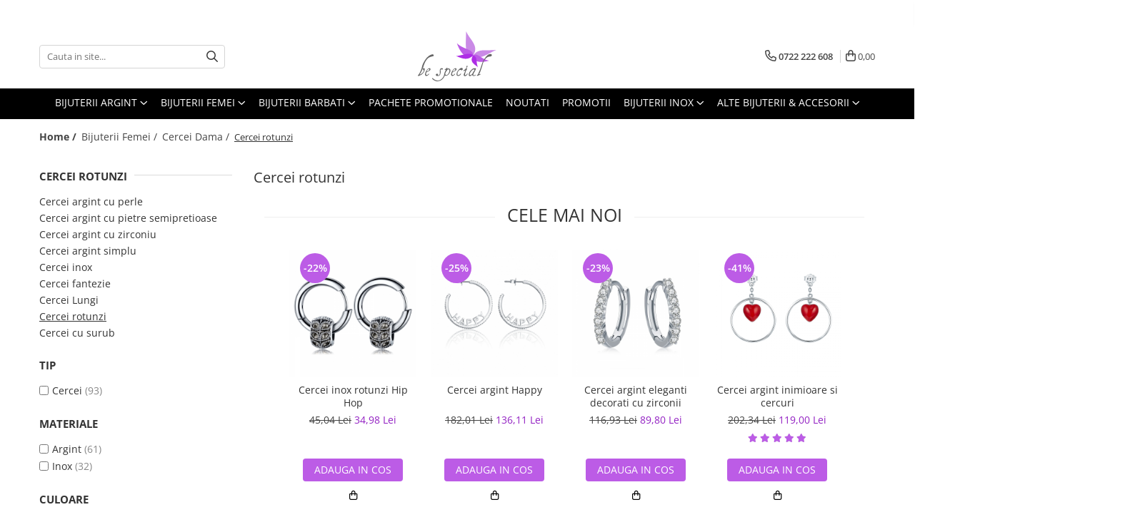

--- FILE ---
content_type: text/html; charset=UTF-8
request_url: https://www.bespecial.ro/cercei-rotunzi
body_size: 60297
content:
<!DOCTYPE html>

<html lang="ro-ro">

	<head>
		<meta charset="UTF-8">

		<script src="https://gomagcdn.ro/themes/fashion/js/lazysizes.min.js?v=10141333-4.242" async=""></script>

		<script>
			function g_js(callbk){typeof callbk === 'function' ? window.addEventListener("DOMContentLoaded", callbk, false) : false;}
		</script>

					<link rel="icon" sizes="48x48" href="https://gomagcdn.ro/domains/bespecial.ro/files/favicon/favicon.png?v=1572290216">
			<link rel="apple-touch-icon" sizes="57x57" href="https://gomagcdn.ro/domains/bespecial.ro/files/favicon/favicon.png?v=1572290216">
		
		<style>
			/*body.loading{overflow:hidden;}
			body.loading #wrapper{opacity: 0;visibility: hidden;}
			body #wrapper{opacity: 1;visibility: visible;transition:all .1s ease-out;}*/

			.main-header .main-menu{min-height:43px;}
			.-g-hide{visibility:hidden;opacity:0;}

					</style>
		
		<link rel="preconnect" href="https://gomagcdn.ro"><link rel="dns-prefetch" href="https://fonts.googleapis.com" /><link rel="dns-prefetch" href="https://fonts.gstatic.com" /><link rel="dns-prefetch" href="https://www.glami.ro" /><link rel="dns-prefetch" href="https://connect.facebook.net" /><link rel="dns-prefetch" href="https://www.facebook.com" /><link rel="dns-prefetch" href="https://www.googletagmanager.com" /><link rel="dns-prefetch" href="https://static.hotjar.com" /><link rel="dns-prefetch" href="https://analytics.tiktok.com" /><link rel="dns-prefetch" href="https://googleads.g.doubleclick.net" />

					<link rel="preload" as="image" href="https://gomagcdn.ro/domains/bespecial.ro/files/product/large/cercei-rotunzi-argint-925-rodiat-cu-zirconii-albe-be-elegant-etu0059-11917-171803.jpg"   >
					<link rel="preload" as="image" href="https://gomagcdn.ro/domains/bespecial.ro/files/product/large/cercei-argint-eternity-cu-zirconii-14585-825749.jpg"   >
		
		<link rel="preload" href="https://gomagcdn.ro/themes/fashion/js/plugins.js?v=10141333-4.242" as="script">

					<link rel="preload" href="https://gomagcdn.ro/domains/bespecial.ro/themes/fashion/js/custom.js?1756120355" as="script">
		
					<link rel="preload" href="https://www.bespecial.ro/theme/default.js?v=41762161706" as="script">
				
		<link rel="preload" href="https://gomagcdn.ro/themes/fashion/js/dev.js?v=10141333-4.242" as="script">

		
					<link rel="stylesheet" href="https://gomagcdn.ro/themes/fashion/css/main-min.css?v=10141333-4.242-1" data-values='{"blockScripts": "1"}'>
		
					<link rel="stylesheet" href="https://www.bespecial.ro/theme/default.css?v=41762161706">
		
					<link rel="stylesheet" href="https://gomagcdn.ro/domains/bespecial.ro/themes/fashion/css/custom.css?1756120354">
						<link rel="stylesheet" href="https://gomagcdn.ro/themes/fashion/css/dev-style.css?v=10141333-4.242-1">
		
		
		
		<link rel="alternate" hreflang="x-default" href="https://www.bespecial.ro/cercei-rotunzi?_crawl=0">
									<link rel="next" href="https://www.bespecial.ro/cercei-rotunzi?p=1" />					
		<meta name="expires" content="never">
		<meta name="revisit-after" content="1 days">
					<meta name="author" content="Gomag">
				<title>Cercei rotunzi | BeSpecial.ro</title>


					<meta name="robots" content="index,follow" />
						
		<meta name="description" content="Vrei cercei rotunzi la pret corect? ✅ Vezi gama Bespecial de modele mari si mici, cu sau fără pietre ✅ Livram in toata tara✅ Dimensiuni variate ✅ Cumpara cercei argint rotunzi tip creole pentru un aer elegant - exotic!">
		<meta class="viewport" name="viewport" content="width=device-width, initial-scale=1.0, user-scalable=yes">
							<meta property="og:description" content="Vrei cercei rotunzi la pret corect? ✅ Vezi gama Bespecial de modele mari si mici, cu sau fără pietre ✅ Livram in toata tara✅ Dimensiuni variate ✅ Cumpara cercei argint rotunzi tip creole pentru un aer elegant - exotic!"/>
							<meta property="og:image" content="https://www.bespecial.rohttps://gomagcdn.ro/domains/bespecial.ro/files/company/bijuterii-argint-bespecial-7051985330.svg"/>
															<link rel="canonical" href="https://www.bespecial.ro/cercei-rotunzi" />
			<meta property="og:url" content="https://www.bespecial.ro/cercei-rotunzi"/>
						
		<meta name="distribution" content="Global">
		<meta name="owner" content="www.bespecial.ro">
		<meta name="publisher" content="www.bespecial.ro">
		<meta name="rating" content="General">
		<meta name="copyright" content="Copyright www.bespecial.ro 2026. All rights reserved">
		<link rel="search" href="https://www.bespecial.ro/opensearch.ro.xml" type="application/opensearchdescription+xml" title="Cautare"/>

		
							<script src="https://gomagcdn.ro/themes/fashion/js/jquery-2.1.4.min.js"></script>
			<script defer src="https://gomagcdn.ro/themes/fashion/js/jquery.autocomplete.js?v=20181023"></script>
			<script src="https://gomagcdn.ro/themes/fashion/js/gomag.config.js?v=10141333-4.242"></script>
			<script src="https://gomagcdn.ro/themes/fashion/js/gomag.js?v=10141333-4.242"></script>
		
													<!-- Glami piXel --><script>(function(f, a, s, h, i, o, n) {f['GlamiTrackerObject'] = i;
f[i]=f[i]||function(){(f[i].q=f[i].q||[]).push(arguments)};o=a.createElement(s),
n=a.getElementsByTagName(s)[0];o.async=1;o.src=h;n.parentNode.insertBefore(o,n)
})(window, document, 'script', '//www.glami.ro/js/compiled/pt.js', 'glami');

glami('create', '9025305F6037E29036F0EE58C2B8DB54', 'ro');
glami('track', 'PageView');</script><!-- End Glami piXel --><!-- Glami Category / Listing Tag -->
<script>
glami('track', 'ViewContent', {
content_type: 'category',
item_ids: ["11917", "14585", "14792", "15485", "15513", "15551", "16116", "16128", "16133", "16134"], // currently viewed first 10 product IDs in the category. Use the same IDs as you use in the feed (ITEM_ID).
product_names: ["Cercei rotunzi 1,9 cm argint 925 rodiat cu zirconii albe - Be Elegant ETU0059", "Cercei argint Eternity cu zirconii", "Cercei argint rotunzi cu zirconii", "Cercei agint simpli cu cerc de 18 mm placati cu rodiu", "Cercei agint simpli cu cerc de 20 mm placati cu rodiu", "Cercei agint Baguette Eternity cu zirconii multicolore placati cu rodiu", "Cercei argint rotunzi cu zirconii placati cu rodiu", "Cercei argint cercuri  placati cu rodiu", "Cercei argint eleganti cu zirconiu", "Cercei argint hoop eleganti cu zirconii patrate placati cu rodiu"], // currently viewed first 10 product names. Use the same names as you use in the feed (PRODUCTNAME).
category_id: '2732', // currently viewed category ID. Use the same category ID as you use in the feed (CATEGORY_ID)
category_text: 'Bijuterii Femei>Cercei Dama>Cercei rotunzi' // currently viewed category_text. Use the same category_text as you use in the feed (CATEGORYTEXT)
});
</script> 
<!-- END Glami Category / Listing Tag --><!-- Global site tag (gtag.js) - Google Analytics -->
<script async src="https://www.googletagmanager.com/gtag/js?id=G-0MRS23C745"></script>
	<script>
 window.dataLayer = window.dataLayer || [];
  function gtag(){dataLayer.push(arguments);}
    var cookieValue = '';
  var name = 'g_c_consent' + "=";
  var decodedCookie = decodeURIComponent(document.cookie);
  var ca = decodedCookie.split(';');
  for(var i = 0; i <ca.length; i++) {
	var c = ca[i];
	while (c.charAt(0) == ' ') {
	  c = c.substring(1);
	}
	if (c.indexOf(name) == 0) {
	  cookieValue = c.substring(name.length, c.length);
	}
  }



if(cookieValue == ''){
	gtag('consent', 'default', {
	  'ad_storage': 'granted',
	  'ad_user_data': 'granted',
	  'ad_personalization': 'granted',
	  'analytics_storage': 'granted',
	  'personalization_storage': 'granted',
	  'functionality_storage': 'granted',
	  'security_storage': 'granted'
	});
	} else if(cookieValue != '-1'){


			gtag('consent', 'default', {
			'ad_storage': 'granted',
			'ad_user_data': 'granted',
			'ad_personalization': 'granted',
			'analytics_storage': 'granted',
			'personalization_storage': 'granted',
			'functionality_storage': 'granted',
			'security_storage': 'granted'
		});
	} else {
	 gtag('consent', 'default', {
		  'ad_storage': 'denied',
		  'ad_user_data': 'denied',
		  'ad_personalization': 'denied',
		  'analytics_storage': 'denied',
			'personalization_storage': 'denied',
			'functionality_storage': 'denied',
			'security_storage': 'denied'
		});

		 }
</script>
<script>

	
  gtag('js', new Date());

 
$.Gomag.bind('Cookie/Policy/Consent/Denied', function(){
	gtag('consent', 'update', {
		  'ad_storage': 'denied',
		  'ad_user_data': 'denied',
		  'ad_personalization': 'denied',
		  'analytics_storage': 'denied',
			'personalization_storage': 'denied',
			'functionality_storage': 'denied',
			'security_storage': 'denied'
		});
		})
$.Gomag.bind('Cookie/Policy/Consent/Granted', function(){
	gtag('consent', 'update', {
		  'ad_storage': 'granted',
		  'ad_user_data': 'granted',
		  'ad_personalization': 'granted',
		  'analytics_storage': 'granted',
			'personalization_storage': 'granted',
			'functionality_storage': 'granted',
			'security_storage': 'granted'
		});
		})
  gtag('config', 'G-0MRS23C745', {allow_enhanced_conversions: true });
</script>
<script>
	function gaBuildProductVariant(product)
	{
		let _return = '';
		if(product.version != undefined)
		{
			$.each(product.version, function(i, a){
				_return += (_return == '' ? '' : ', ')+a.value;
			})
		}
		return _return;
	}

</script>
<script>
	$.Gomag.bind('Product/Add/To/Cart/After/Listing', function gaProductAddToCartLV4(event, data) {
		if(data.product !== undefined) {
			var gaProduct = false;
			if(typeof(gaProducts) != 'undefined' && gaProducts[data.product.id] != undefined)
			{
				gaProduct = gaProducts[data.product.id];

			}

			if(gaProduct == false)
			{
				gaProduct = {};
				gaProduct.item_id = data.product.id;
				gaProduct.currency = data.product.currency ? (String(data.product.currency).toLowerCase() == 'lei' ? 'RON' : data.product.currency) : 'RON';
				gaProduct.item_name =  data.product.sku ;
				gaProduct.item_variant= gaBuildProductVariant(data.product);
				gaProduct.item_brand = data.product.brand;
				gaProduct.item_category = data.product.category;

			}

			gaProduct.price = parseFloat(data.product.price).toFixed(2);
			gaProduct.quantity = data.product.productQuantity;
			gtag("event", "add_to_cart", {
				currency: gaProduct.currency,
				value: parseFloat(gaProduct.price) * parseFloat(gaProduct.quantity),
				items: [
					gaProduct
				]
			});

		}
	})
	$.Gomag.bind('Product/Add/To/Cart/After/Details', function gaProductAddToCartDV4(event, data){

		if(data.product !== undefined){

			var gaProduct = false;
			if(
				typeof(gaProducts) != 'undefined'
				&&
				gaProducts[data.product.id] != undefined
			)
			{
				var gaProduct = gaProducts[data.product.id];
			}

			if(gaProduct == false)
			{
				gaProduct = {};
				gaProduct.item_id = data.product.id;
				gaProduct.currency = data.product.currency ? (String(data.product.currency).toLowerCase() == 'lei' ? 'RON' : data.product.currency) : 'RON';
				gaProduct.item_name =  data.product.sku ;
				gaProduct.item_variant= gaBuildProductVariant(data.product);
				gaProduct.item_brand = data.product.brand;
				gaProduct.item_category = data.product.category;

			}

			gaProduct.price = parseFloat(data.product.price).toFixed(2);
			gaProduct.quantity = data.product.productQuantity;


			gtag("event", "add_to_cart", {
			  currency: gaProduct.currency,
			  value: parseFloat(gaProduct.price) * parseFloat(gaProduct.quantity),
			  items: [
				gaProduct
			  ]
			});
        }

	})
	 $.Gomag.bind('Product/Remove/From/Cart', function gaProductRemovedFromCartV4(event, data){
		var envData = $.Gomag.getEnvData();
		var products = envData.products;

		if(data.data.product !== undefined && products[data.data.product] !== undefined){


			var dataProduct = products[data.data.product];


			gaProduct = {};
			gaProduct.item_id = dataProduct.id;

			gaProduct.item_name =   dataProduct.sku ;
			gaProduct.currency = dataProduct.currency ? (String(dataProduct.currency).toLowerCase() == 'lei' ? 'RON' : dataProduct.currency) : 'RON';
			gaProduct.item_category = dataProduct.category;
			gaProduct.item_brand = dataProduct.brand;
			gaProduct.price = parseFloat(dataProduct.price).toFixed(2);
			gaProduct.quantity = data.data.quantity;
			gaProduct.item_variant= gaBuildProductVariant(dataProduct);
			gtag("event", "remove_from_cart", {
			  currency: gaProduct.currency,
			  value: parseFloat(gaProduct.price) * parseFloat(gaProduct.quantity),
			  items: [
				gaProduct
			  ]
			});
        }

	});

	 $.Gomag.bind('Cart/Quantity/Update', function gaCartQuantityUpdateV4(event, data){
		var envData = $.Gomag.getEnvData();
		var products = envData.products;
		if(!data.data.finalQuantity || !data.data.initialQuantity)
		{
			return false;
		}
		var dataProduct = products[data.data.product];
		if(dataProduct == undefined)
		{
			return false;
		}

		gaProduct = {};
		gaProduct.item_id = dataProduct.id;
		gaProduct.currency = dataProduct.currency ? (String(dataProduct.currency).toLowerCase() == 'lei' ? 'RON' : dataProduct.currency) : 'RON';
		gaProduct.item_name =  dataProduct.sku ;

		gaProduct.item_category = dataProduct.category;
		gaProduct.item_brand = dataProduct.brand;
		gaProduct.price = parseFloat(dataProduct.price).toFixed(2);
		gaProduct.item_variant= gaBuildProductVariant(dataProduct);
		if(parseFloat(data.data.initialQuantity) < parseFloat(data.data.finalQuantity))
		{
			var quantity = parseFloat(data.data.finalQuantity) - parseFloat(data.data.initialQuantity);
			gaProduct.quantity = quantity;

			gtag("event", "add_to_cart", {
			  currency: gaProduct.currency,
			  value: parseFloat(gaProduct.price) * parseFloat(gaProduct.quantity),
			  items: [
				gaProduct
			  ]
			});
		}
		else if(parseFloat(data.data.initialQuantity) > parseFloat(data.data.finalQuantity))
		{
			var quantity = parseFloat(data.data.initialQuantity) - parseFloat(data.data.finalQuantity);
			gaProduct.quantity = quantity;
			gtag("event", "remove_from_cart", {
			  currency: gaProduct.currency,
			  value: parseFloat(gaProduct.price) * parseFloat(gaProduct.quantity),
			  items: [
				gaProduct
			  ]
			});
		}

	});

</script>
<script>
!function (w, d, t) {
  w.TiktokAnalyticsObject=t;var ttq=w[t]=w[t]||[];ttq.methods=["page","track","identify","instances","debug","on","off","once","ready","alias","group","enableCookie","disableCookie","holdConsent","revokeConsent","grantConsent"],ttq.setAndDefer=function(t,e){t[e]=function(){t.push([e].concat(Array.prototype.slice.call(arguments,0)))}};for(var i=0;i<ttq.methods.length;i++)ttq.setAndDefer(ttq,ttq.methods[i]);ttq.instance=function(t){for(
var e=ttq._i[t]||[],n=0;n<ttq.methods.length;n++)ttq.setAndDefer(e,ttq.methods[n]);return e},ttq.load=function(e,n){var r="https://analytics.tiktok.com/i18n/pixel/events.js",o=n&&n.partner;ttq._i=ttq._i||{},ttq._i[e]=[],ttq._i[e]._u=r,ttq._t=ttq._t||{},ttq._t[e]=+new Date,ttq._o=ttq._o||{},ttq._o[e]=n||{};n=document.createElement("script")
;n.type="text/javascript",n.async=!0,n.src=r+"?sdkid="+e+"&lib="+t;e=document.getElementsByTagName("script")[0];e.parentNode.insertBefore(n,e)};


  ttq.load('CTCM0QBC77U4G4EH1L2G');
  ttq.page();
}(window, document, 'ttq');
</script><script>
        (function(d, s, i) {
            var f = d.getElementsByTagName(s)[0], j = d.createElement(s);
            j.async = true;
            j.src = "https://t.themarketer.com/t/j/" + i;
            f.parentNode.insertBefore(j, f);
        })(document, "script", "PHM5KR9J");
    </script><script>
function gmsc(name, value)
{
	if(value != undefined && value)
	{
		var expires = new Date();
		expires.setTime(expires.getTime() + parseInt(3600*24*1000*90));
		document.cookie = encodeURIComponent(name) + "=" + encodeURIComponent(value) + '; expires='+ expires.toUTCString() + "; path=/";
	}
}
let gmqs = window.location.search;
let gmup = new URLSearchParams(gmqs);
gmsc('g_sc', gmup.get('shop_campaign'));
gmsc('shop_utm_campaign', gmup.get('utm_campaign'));
gmsc('shop_utm_medium', gmup.get('utm_medium'));
gmsc('shop_utm_source', gmup.get('utm_source'));
</script><!-- Google Tag Manager -->
    <script>(function(w,d,s,l,i){w[l]=w[l]||[];w[l].push({'gtm.start':
    new Date().getTime(),event:'gtm.js'});var f=d.getElementsByTagName(s)[0],
    j=d.createElement(s),dl=l!='dataLayer'?'&l='+l:'';j.async=true;j.src=
    'https://www.googletagmanager.com/gtm.js?id='+i+dl;f.parentNode.insertBefore(j,f);
    })(window,document,'script','dataLayer','GTM-WZHH8K7');</script>
    <!-- End Google Tag Manager --><script>
window.dataLayer = window.dataLayer || [];
window.gtag = window.gtag || function(){dataLayer.push(arguments);}
</script><script>
    (function (w, d, s, o, t, r) {
        w.__aqpxConfig = {
            platform: 'gomag',
            appId: 1420,
            debugMode: false,
            dataLayer: 'dataLayerAq',
            events: ['default', 'default_consent', 'view_item', 'add_to_cart', 'remove_from_cart', 'add_to_wishlist', 'purchase', 'begin_checkout', 'view_cart', 'view_item_list']
        };
        w.__aqpxQueue = w.__aqpxQueue || [];
        w.AQPX = w.AQPX || function () { w.__aqpxQueue.push(arguments) };
        t = d.createElement(s);
        r = d.getElementsByTagName(s)[0];
        t.async = 1;
        t.src = o;
        r.parentNode.insertBefore(t, r);
    })(window, document, 'script', '//cdn.aqurate.ai/pixel/js/aqpx.min.js#latest-generation');
</script><!-- Facebook Pixel Code -->
				<script>
				!function(f,b,e,v,n,t,s){if(f.fbq)return;n=f.fbq=function(){n.callMethod?
				n.callMethod.apply(n,arguments):n.queue.push(arguments)};if(!f._fbq)f._fbq=n;
				n.push=n;n.loaded=!0;n.version="2.0";n.queue=[];t=b.createElement(e);t.async=!0;
				t.src=v;s=b.getElementsByTagName(e)[0];s.parentNode.insertBefore(t,s)}(window,
				document,"script","//connect.facebook.net/en_US/fbevents.js");

				fbq("init", "1493644534274205");
				fbq("track", "PageView");</script>
				<!-- End Facebook Pixel Code -->
				<script>
				$.Gomag.bind('User/Ajax/Data/Loaded', function(event, data){
					if(data != undefined && data.data != undefined)
					{
						var eventData = data.data;
						if(eventData.facebookUserData != undefined)
						{
							$('body').append(eventData.facebookUserData);
						}
					}
				})
				</script>
				<meta name="facebook-domain-verification" content="uzaaansaz9a8nsndimuku7k9kpjrzy" /><!-- Hotjar Tracking Code for www.bespecial.ro -->
<script>
    (function(h,o,t,j,a,r){
        h.hj=h.hj||function(){(h.hj.q=h.hj.q||[]).push(arguments)};
        h._hjSettings={hjid:856616,hjsv:6};
        a=o.getElementsByTagName('head')[0];
        r=o.createElement('script');r.async=1;
        r.src=t+h._hjSettings.hjid+j+h._hjSettings.hjsv;
        a.appendChild(r);
    })(window,document,'https://static.hotjar.com/c/hotjar-','.js?sv=');
</script> <meta name="google-site-verification" content="dSfJZYyDvIPcuXKgBnSMm6AaP39d9IKYRst7TdOl-Ms" />					
		
	</head>

	<body class="" style="">

		<script >
			function _addCss(url, attribute, value, loaded){
				var _s = document.createElement('link');
				_s.rel = 'stylesheet';
				_s.href = url;
				_s.type = 'text/css';
				if(attribute)
				{
					_s.setAttribute(attribute, value)
				}
				if(loaded){
					_s.onload = function(){
						var dom = document.getElementsByTagName('body')[0];
						//dom.classList.remove('loading');
					}
				}
				var _st = document.getElementsByTagName('link')[0];
				_st.parentNode.insertBefore(_s, _st);
			}
			//_addCss('https://fonts.googleapis.com/css2?family=Open+Sans:ital,wght@0,300;0,400;0,600;0,700;1,300;1,400&display=swap');
			_addCss('https://gomagcdn.ro/themes/_fonts/Open-Sans.css');

		</script>
		<script>
				/*setTimeout(
				  function()
				  {
				   document.getElementsByTagName('body')[0].classList.remove('loading');
				  }, 1000);*/
		</script>
							
		
		<div id="wrapper">
			<!-- BLOCK:5accb4ac9f31f7ea671e951248e70b9e start -->
<div id="_cartSummary" class="hide"></div>

<script >
	$(document).ready(function() {

		$(document).on('keypress', '.-g-input-loader', function(){
			$(this).addClass('-g-input-loading');
		})

		$.Gomag.bind('Product/Add/To/Cart/After', function(eventResponse, properties)
		{
									var data = JSON.parse(properties.data);
			$('.q-cart').html(data.quantity);
			if(parseFloat(data.quantity) > 0)
			{
				$('.q-cart').removeClass('hide');
			}
			else
			{
				$('.q-cart').addClass('hide');
			}
			$('.cartPrice').html(data.subtotal + ' ' + data.currency);
			$('.cartProductCount').html(data.quantity);


		})
		$('#_cartSummary').on('updateCart', function(event, cart) {
			var t = $(this);

			$.get('https://www.bespecial.ro/cart-update', {
				cart: cart
			}, function(data) {

				$('.q-cart').html(data.quantity);
				if(parseFloat(data.quantity) > 0)
				{
					$('.q-cart').removeClass('hide');
				}
				else
				{
					$('.q-cart').addClass('hide');
				}
				$('.cartPrice').html(data.subtotal + ' ' + data.currency);
				$('.cartProductCount').html(data.quantity);
			}, 'json');
			window.ga = window.ga || function() {
				(ga.q = ga.q || []).push(arguments)
			};
			ga('send', 'event', 'Buton', 'Click', 'Adauga_Cos');
		});

		if(window.gtag_report_conversion) {
			$(document).on("click", 'li.phone-m', function() {
				var phoneNo = $('li.phone-m').children( "a").attr('href');
				gtag_report_conversion(phoneNo);
			});

		}

	});
</script>



<header class="main-header container-bg clearfix" data-block="headerBlock">
	<div class="discount-tape container-h full -g-hide" id="_gomagHellobar">
<style>
.discount-tape{position: relative;width:100%;padding:0;text-align:center;font-size:14px;overflow: hidden;z-index:99;}
.discount-tape a{color: #000000;}
.Gomag-HelloBar{padding:10px;}
@media screen and (max-width: 767px){.discount-tape{font-size:13px;}}
</style>
<div class="Gomag-HelloBar" style="background: #d9ecf2;color: #000000;">
	
		❄️ Winter Sale:  pana la -70% + 10% puncte de loialitate din valoarea cosului (cashback in cont) ❄️
					&nbsp;
			<span class="hb-timer" style="display:none;">
				<span class="hb-timer-message"></span>
				<span class="hb-card hb-timer-days">00</span>
				<span class="hb-timer-days-dots" style="margin: 0 -2px;">:</span>
				<span class="hb-card hb-timer-hours">00</span>
				<span class="hb-timer-dots" style="margin: 0 -2px;">:</span>
				<span class="hb-card hb-timer-minutes">00</span>
				<span class="hb-timer-dots" style="margin: 0 -2px;">:</span>
				<span class="hb-card hb-timer-seconds">00</span>
			</span>
			
			<style>
			.Gomag-HelloBar{padding-right:45px!important;}
			.closeHelloBar{display: flex;align-items: center;justify-content: center;position: absolute;top: 0;bottom: 0;right: 10px;height: 24px;width: 24px;margin: auto;text-align:center;font-size:18px;line-height: 1;color:#444!important;background: #fff;border-radius: 50%;}
			.closeHelloBar .fa{font-weight:400;}
			@media screen and (max-width: 767px){.closeHelloBar{top: 8px;margin:0;}}
		</style>
		<a href="#" rel="nofollow" class="closeHelloBar -g-no-url"><i class="fa fa-close" aria-hidden="true"></i></a>

		<script>
			$(document).ready(function(){
				$(document).on('click', '.closeHelloBar', function(){
					$.Gomag.setCookie('widget13', '1', 86400000, true);
					$('.Gomag-HelloBar').remove();
					$('#_gomagHellobar').hide();
				})
			})
		</script>
	</div>
	<script>if(void 0===NowTimeHelloBar){var NowTimeHelloBar=1768623308,StartTime=1768623308,EndTime=1769810400;if(NowTimeHelloBar<StartTime)var TotalSeconds=parseInt(StartTime)-parseInt(NowTimeHelloBar);else TotalSeconds=parseInt(EndTime)-parseInt(NowTimeHelloBar);function LeadingZero(e){return e<10?"0"+e:+e}var secondPassed=function(){var e=TotalSeconds,t=Math.floor(e/24/3600);e-=3600*t*24;var o=Math.floor(e/3600);e-=3600*o;var a=Math.floor(e/60);e-=60*a,t>0?$(".hb-timer-days").text(LeadingZero(t)):($(".hb-timer-days").css("display","none"),$(".hb-timer-days-dots").css("display","none")),$(".hb-timer-hours").text(LeadingZero(o)),$(".hb-timer-minutes").text(LeadingZero(a)),$(".hb-timer-seconds").text(LeadingZero(e)),$(".hb-timer").css("display","inline-block"),0==TotalSeconds&&clearInterval(countdownTimer),TotalSeconds-=1;TotalSeconds<0?$('#_gomagHellobar').remove():'';},countdownTimer=setInterval(secondPassed,1e3);secondPassed()}else {var NowTimeHelloBar=1768623308,StartTime=1768623308,EndTime=1769810400;}
	</script>
<div class="clear"></div>
</div>

		
	<div class="top-head-bg container-h full">

		<div class="top-head container-h">
			<div class="row">
				<div class="col-md-3 col-sm-3 col-xs-5 logo-h">
					
	<a href="https://www.bespecial.ro" id="logo" data-pageId="2">
		<img src="https://gomagcdn.ro/domains/bespecial.ro/files/company/bijuterii-argint-bespecial-7051985330.svg" fetchpriority="high" class="img-responsive" alt="bespecial" title="bespecial" width="200" height="50" style="width:auto;">
	</a>
				</div>
				<div class="col-md-4 col-sm-4 col-xs-7 main search-form-box">
					
<form name="search-form" class="search-form" action="https://www.bespecial.ro/produse" id="_searchFormMainHeader">

	<input id="_autocompleteSearchMainHeader" name="c" class="input-placeholder -g-input-loader" type="text" placeholder="Cauta in site..." aria-label="Search"  value="">
	<button id="_doSearch" class="search-button" aria-hidden="true">
		<i class="fa fa-search" aria-hidden="true"></i>
	</button>

				<script >
			$(document).ready(function() {

				$('#_autocompleteSearchMainHeader').autocomplete({
					serviceUrl: 'https://www.bespecial.ro/autocomplete',
					minChars: 2,
					deferRequestBy: 700,
					appendTo: '#_searchFormMainHeader',
					width: parseInt($('#_doSearch').offset().left) - parseInt($('#_autocompleteSearchMainHeader').offset().left),
					formatResult: function(suggestion, currentValue) {
						return suggestion.value;
					},
					onSelect: function(suggestion) {
						$(this).val(suggestion.data);
					},
					onSearchComplete: function(suggestion) {
						$(this).removeClass('-g-input-loading');
					}
				});
				$(document).on('click', '#_doSearch', function(e){
					e.preventDefault();
					if($('#_autocompleteSearchMainHeader').val() != '')
					{
						$('#_searchFormMainHeader').submit();
					}
				})
			});
		</script>
	

</form>
				</div>
				<div class="col-md-5 col-sm-5 acount-section">
					
<ul>
	<li class="search-m hide">
		<a href="#" class="-g-no-url" aria-label="Cauta in site..." data-pageId="">
			<i class="fa fa-search search-open" aria-hidden="true"></i>
			<i style="display:none" class="fa fa-times search-close" aria-hidden="true"></i>
		</a>
	</li>
	<li class="-g-user-icon -g-user-icon-empty">
			
	</li>
	
				<li class="contact-header">
			<a href="tel:0722 222 608" aria-label="Contacteaza-ne" data-pageId="3">
				<i class="fa fa-phone" aria-hidden="true"></i>
								<span>0722 222 608</span>
			</a>
		</li>
			<li class="wishlist-header hide">
		<a href="https://www.bespecial.ro/wishlist" aria-label="Wishlist" data-pageId="28">
			<span class="-g-wishlist-product-count -g-hide"></span>
			<i class="fa fa-heart-o" aria-hidden="true"></i>
			<span class="">Favorite</span>
		</a>
	</li>
	<li class="cart-header-btn cart">
		<a class="cart-drop _showCartHeader" href="https://www.bespecial.ro/cos-de-cumparaturi" aria-label="Cos de cumparaturi">
			<span class="q-cart hide">0</span>
			<i class="fa fa-shopping-bag" aria-hidden="true"></i>
			<span class="count cartPrice">0,00
				
			</span>
		</a>
					<div class="cart-dd  _cartShow cart-closed"></div>
			</li>

	</ul>

	<script>
		$(document).ready(function() {
			//Cart
							$('.cart').mouseenter(function() {
					$.Gomag.showCartSummary('div._cartShow');
				}).mouseleave(function() {
					$.Gomag.hideCartSummary('div._cartShow');
					$('div._cartShow').removeClass('cart-open');
				});
						$(document).on('click', '.dropdown-toggle', function() {
				window.location = $(this).attr('href');
			})
		})
	</script>

				</div>
			</div>
		</div>
	</div>


<div id="navigation">
	<nav id="main-menu" class="main-menu container-h full clearfix">
		<a href="#" class="menu-trg -g-no-url" title="Produse">
			<span>&nbsp;</span>
		</a>
		
<div class="container-h nav-menu-hh clearfix">

	<!-- BASE MENU -->
	<ul class="
			nav-menu base-menu container-h
			
			
		">

		

			
		<li class="menu-drop __GomagMM ">
							<a
					href="http://www.bespecial.ro/bijuterii-argint-dupa-tip"
					class="  "
					rel="  "
					
					title="Bijuterii argint"
					data-Gomag=''
					data-block-name="mainMenuD0"
					data-pageId= ""
					data-block="mainMenuD">
											<span class="list">Bijuterii argint</span>
						<i class="fa fa-angle-down"></i>
				</a>

									<div class="menu-dd">
										<ul class="drop-list clearfix w100">
																																						<li class="fl">
										<div class="col">
											<p class="title">
												<a
												href="https://www.bespecial.ro/cercei-argint"
												class="title    "
												rel="  "
												
												title="Cercei argint"
												data-Gomag=''
												data-block-name="mainMenuD1"
												data-block="mainMenuD"
												data-pageId= ""
												>
																										Cercei argint
												</a>
											</p>
																						
										</div>
									</li>
																																<li class="fl">
										<div class="col">
											<p class="title">
												<a
												href="http://www.bespecial.ro/lanturi-argint"
												class="title    "
												rel="  "
												
												title="Lantisoare argint"
												data-Gomag=''
												data-block-name="mainMenuD1"
												data-block="mainMenuD"
												data-pageId= ""
												>
																										Lantisoare argint
												</a>
											</p>
																						
										</div>
									</li>
																																<li class="fl">
										<div class="col">
											<p class="title">
												<a
												href="http://www.bespecial.ro/pandantive-argint"
												class="title    "
												rel="  "
												
												title="Pandantive argint"
												data-Gomag=''
												data-block-name="mainMenuD1"
												data-block="mainMenuD"
												data-pageId= ""
												>
																										Pandantive argint
												</a>
											</p>
																						
										</div>
									</li>
																																<li class="fl">
										<div class="col">
											<p class="title">
												<a
												href="http://www.bespecial.ro/inele-argint"
												class="title    "
												rel="  "
												
												title="Inele argint"
												data-Gomag=''
												data-block-name="mainMenuD1"
												data-block="mainMenuD"
												data-pageId= ""
												>
																										Inele argint
												</a>
											</p>
																						
										</div>
									</li>
																																<li class="fl">
										<div class="col">
											<p class="title">
												<a
												href="http://www.bespecial.ro/bratari-argint"
												class="title    "
												rel="  "
												
												title="Bratari argint"
												data-Gomag=''
												data-block-name="mainMenuD1"
												data-block="mainMenuD"
												data-pageId= ""
												>
																										Bratari argint
												</a>
											</p>
																						
										</div>
									</li>
																																<li class="fl">
										<div class="col">
											<p class="title">
												<a
												href="http://www.bespecial.ro/coliere-argint"
												class="title    "
												rel="  "
												
												title="Coliere argint"
												data-Gomag=''
												data-block-name="mainMenuD1"
												data-block="mainMenuD"
												data-pageId= ""
												>
																										Coliere argint
												</a>
											</p>
																						
										</div>
									</li>
																																<li class="fl">
										<div class="col">
											<p class="title">
												<a
												href="http://www.bespecial.ro/seturi-argint"
												class="title    "
												rel="  "
												
												title="Seturi argint"
												data-Gomag=''
												data-block-name="mainMenuD1"
												data-block="mainMenuD"
												data-pageId= ""
												>
																										Seturi argint
												</a>
											</p>
																						
										</div>
									</li>
																																<li class="fl">
										<div class="col">
											<p class="title">
												<a
												href="http://www.bespecial.ro/talismane-argint"
												class="title    "
												rel="  "
												
												title="Talismane argint"
												data-Gomag=''
												data-block-name="mainMenuD1"
												data-block="mainMenuD"
												data-pageId= ""
												>
																										Talismane argint
												</a>
											</p>
																						
										</div>
									</li>
																																<li class="fl">
										<div class="col">
											<p class="title">
												<a
												href="https://www.bespecial.ro/bijuterii-argint-cu-perle"
												class="title    "
												rel="  "
												
												title="Bijuterii argint cu perle"
												data-Gomag=''
												data-block-name="mainMenuD1"
												data-block="mainMenuD"
												data-pageId= ""
												>
																										Bijuterii argint cu perle
												</a>
											</p>
																						
										</div>
									</li>
																																<li class="fl">
										<div class="col">
											<p class="title">
												<a
												href="https://www.bespecial.ro/bijuterii-argint-cu-zirconii"
												class="title    "
												rel="  "
												
												title="Bijuterii argint cu zirconii"
												data-Gomag=''
												data-block-name="mainMenuD1"
												data-block="mainMenuD"
												data-pageId= ""
												>
																										Bijuterii argint cu zirconii
												</a>
											</p>
																						
										</div>
									</li>
																																<li class="fl">
										<div class="col">
											<p class="title">
												<a
												href="https://www.bespecial.ro/bijuterii-argint-simplu"
												class="title    "
												rel="  "
												
												title="Bijuterii argint simplu"
												data-Gomag=''
												data-block-name="mainMenuD1"
												data-block="mainMenuD"
												data-pageId= ""
												>
																										Bijuterii argint simplu
												</a>
											</p>
																						
										</div>
									</li>
																																<li class="fl">
										<div class="col">
											<p class="title">
												<a
												href="https://www.bespecial.ro/bijuterii-argint-cu-pietre-semipretioase"
												class="title    "
												rel="  "
												
												title="Bijuterii argint cu pietre semipretioase"
												data-Gomag=''
												data-block-name="mainMenuD1"
												data-block="mainMenuD"
												data-pageId= ""
												>
																										Bijuterii argint cu pietre semipretioase
												</a>
											</p>
																						
										</div>
									</li>
																																<li class="fl">
										<div class="col">
											<p class="title">
												<a
												href="https://www.bespecial.ro/bijuterii-argint-placate-cu-aur"
												class="title    "
												rel="  "
												
												title="Bijuterii argint placat cu aur"
												data-Gomag=''
												data-block-name="mainMenuD1"
												data-block="mainMenuD"
												data-pageId= ""
												>
																										Bijuterii argint placat cu aur
												</a>
											</p>
																						
										</div>
									</li>
																																<li class="fl">
										<div class="col">
											<p class="title">
												<a
												href="https://www.bespecial.ro/bijuterii-argint-cu-diverse-materiale"
												class="title    "
												rel="  "
												
												title="Bijuterii argint cu diverse materiale"
												data-Gomag=''
												data-block-name="mainMenuD1"
												data-block="mainMenuD"
												data-pageId= ""
												>
																										Bijuterii argint cu diverse materiale
												</a>
											</p>
																						
										</div>
									</li>
																																<li class="fl">
										<div class="col">
											<p class="title">
												<a
												href="https://www.bespecial.ro/bijuterii-argint-cu-murano"
												class="title    "
												rel="  "
												
												title="Bijuterii argint cu murano"
												data-Gomag=''
												data-block-name="mainMenuD1"
												data-block="mainMenuD"
												data-pageId= ""
												>
																										Bijuterii argint cu murano
												</a>
											</p>
																						
										</div>
									</li>
																													</ul>
																	</div>
									
		</li>
		
		<li class="menu-drop __GomagMM ">
							<a
					href="https://www.bespecial.ro/bijuterii-pentru-femei"
					class="  "
					rel="  "
					
					title="Bijuterii Femei"
					data-Gomag=''
					data-block-name="mainMenuD0"
					data-pageId= "1"
					data-block="mainMenuD">
											<span class="list">Bijuterii Femei</span>
						<i class="fa fa-angle-down"></i>
				</a>

									<div class="menu-dd">
										<ul class="drop-list clearfix w100">
																																						<li class="fl">
										<div class="col">
											<p class="title">
												<a
												href="https://www.bespecial.ro/inele"
												class="title    "
												rel="  "
												
												title="Inele Dama"
												data-Gomag=''
												data-block-name="mainMenuD1"
												data-block="mainMenuD"
												data-pageId= "118"
												>
																										Inele Dama
												</a>
											</p>
																						
										</div>
									</li>
																																<li class="fl">
										<div class="col">
											<p class="title">
												<a
												href="https://www.bespecial.ro/cercei"
												class="title    "
												rel="  "
												
												title="Cercei Dama"
												data-Gomag=''
												data-block-name="mainMenuD1"
												data-block="mainMenuD"
												data-pageId= "118"
												>
																										Cercei Dama
												</a>
											</p>
																						
										</div>
									</li>
																																<li class="fl">
										<div class="col">
											<p class="title">
												<a
												href="https://www.bespecial.ro/bratari"
												class="title    "
												rel="  "
												
												title="Bratari Dama"
												data-Gomag=''
												data-block-name="mainMenuD1"
												data-block="mainMenuD"
												data-pageId= "118"
												>
																										Bratari Dama
												</a>
											</p>
																						
										</div>
									</li>
																																<li class="fl">
										<div class="col">
											<p class="title">
												<a
												href="https://www.bespecial.ro/lanturi"
												class="title    "
												rel="  "
												
												title="Lanturi Dama"
												data-Gomag=''
												data-block-name="mainMenuD1"
												data-block="mainMenuD"
												data-pageId= "118"
												>
																										Lanturi Dama
												</a>
											</p>
																						
										</div>
									</li>
																																<li class="fl">
										<div class="col">
											<p class="title">
												<a
												href="https://www.bespecial.ro/pandantive"
												class="title    "
												rel="  "
												
												title="Pandantive Femei"
												data-Gomag=''
												data-block-name="mainMenuD1"
												data-block="mainMenuD"
												data-pageId= "118"
												>
																										Pandantive Femei
												</a>
											</p>
																						
										</div>
									</li>
																																<li class="fl">
										<div class="col">
											<p class="title">
												<a
												href="https://www.bespecial.ro/coliere"
												class="title    "
												rel="  "
												
												title="Coliere Dama"
												data-Gomag=''
												data-block-name="mainMenuD1"
												data-block="mainMenuD"
												data-pageId= "118"
												>
																										Coliere Dama
												</a>
											</p>
																						
										</div>
									</li>
																																<li class="fl">
										<div class="col">
											<p class="title">
												<a
												href="https://www.bespecial.ro/seturi"
												class="title    "
												rel="  "
												
												title="Seturi Dama"
												data-Gomag=''
												data-block-name="mainMenuD1"
												data-block="mainMenuD"
												data-pageId= "118"
												>
																										Seturi Dama
												</a>
											</p>
																						
										</div>
									</li>
																																<li class="fl">
										<div class="col">
											<p class="title">
												<a
												href="https://www.bespecial.ro/butoni"
												class="title    "
												rel="  "
												
												title="Butoni Dama"
												data-Gomag=''
												data-block-name="mainMenuD1"
												data-block="mainMenuD"
												data-pageId= "118"
												>
																										Butoni Dama
												</a>
											</p>
																						
										</div>
									</li>
																																<li class="fl">
										<div class="col">
											<p class="title">
												<a
												href="https://www.bespecial.ro/brose"
												class="title    "
												rel="  "
												
												title="Brose Dama"
												data-Gomag=''
												data-block-name="mainMenuD1"
												data-block="mainMenuD"
												data-pageId= "118"
												>
																										Brose Dama
												</a>
											</p>
																						
										</div>
									</li>
																																<li class="fl">
										<div class="col">
											<p class="title">
												<a
												href="https://www.bespecial.ro/talismane"
												class="title    "
												rel="  "
												
												title="Talismane"
												data-Gomag=''
												data-block-name="mainMenuD1"
												data-block="mainMenuD"
												data-pageId= "118"
												>
																										Talismane
												</a>
											</p>
																						
										</div>
									</li>
																													</ul>
																	</div>
									
		</li>
		
		<li class="menu-drop __GomagMM ">
							<a
					href="https://www.bespecial.ro/bijuterii-pentru-barbati"
					class="  "
					rel="  "
					
					title="Bijuterii Barbati"
					data-Gomag=''
					data-block-name="mainMenuD0"
					data-pageId= "15"
					data-block="mainMenuD">
											<span class="list">Bijuterii Barbati</span>
						<i class="fa fa-angle-down"></i>
				</a>

									<div class="menu-dd">
										<ul class="drop-list clearfix w100">
																																						<li class="fl">
										<div class="col">
											<p class="title">
												<a
												href="https://www.bespecial.ro/bratari-16"
												class="title    "
												rel="  "
												
												title="Bratari Barbati"
												data-Gomag=''
												data-block-name="mainMenuD1"
												data-block="mainMenuD"
												data-pageId= "118"
												>
																										Bratari Barbati
												</a>
											</p>
																						
										</div>
									</li>
																																<li class="fl">
										<div class="col">
											<p class="title">
												<a
												href="https://www.bespecial.ro/inele-124"
												class="title    "
												rel="  "
												
												title="Inele Barbati"
												data-Gomag=''
												data-block-name="mainMenuD1"
												data-block="mainMenuD"
												data-pageId= "118"
												>
																										Inele Barbati
												</a>
											</p>
																						
										</div>
									</li>
																																<li class="fl">
										<div class="col">
											<p class="title">
												<a
												href="https://www.bespecial.ro/coliere-barbati"
												class="title    "
												rel="  "
												
												title="Coliere Barbati"
												data-Gomag=''
												data-block-name="mainMenuD1"
												data-block="mainMenuD"
												data-pageId= "118"
												>
																										Coliere Barbati
												</a>
											</p>
																						
										</div>
									</li>
																																<li class="fl">
										<div class="col">
											<p class="title">
												<a
												href="https://www.bespecial.ro/cercei-26"
												class="title    "
												rel="  "
												
												title="Cercei Barbati"
												data-Gomag=''
												data-block-name="mainMenuD1"
												data-block="mainMenuD"
												data-pageId= "118"
												>
																										Cercei Barbati
												</a>
											</p>
																						
										</div>
									</li>
																																<li class="fl">
										<div class="col">
											<p class="title">
												<a
												href="https://www.bespecial.ro/lanturi-37"
												class="title    "
												rel="  "
												
												title="Lanturi Barbati"
												data-Gomag=''
												data-block-name="mainMenuD1"
												data-block="mainMenuD"
												data-pageId= "118"
												>
																										Lanturi Barbati
												</a>
											</p>
																						
										</div>
									</li>
																																<li class="fl">
										<div class="col">
											<p class="title">
												<a
												href="https://www.bespecial.ro/butoni-99"
												class="title    "
												rel="  "
												
												title="Butoni Barbati"
												data-Gomag=''
												data-block-name="mainMenuD1"
												data-block="mainMenuD"
												data-pageId= "118"
												>
																										Butoni Barbati
												</a>
											</p>
																						
										</div>
									</li>
																																<li class="fl">
										<div class="col">
											<p class="title">
												<a
												href="https://www.bespecial.ro/talismane-323"
												class="title    "
												rel="  "
												
												title="Talismane"
												data-Gomag=''
												data-block-name="mainMenuD1"
												data-block="mainMenuD"
												data-pageId= "118"
												>
																										Talismane
												</a>
											</p>
																						
										</div>
									</li>
																																<li class="fl">
										<div class="col">
											<p class="title">
												<a
												href="https://www.bespecial.ro/portchei-barbati"
												class="title    "
												rel="  "
												
												title="Portchei Barbati"
												data-Gomag=''
												data-block-name="mainMenuD1"
												data-block="mainMenuD"
												data-pageId= "118"
												>
																										Portchei Barbati
												</a>
											</p>
																						
										</div>
									</li>
																																<li class="fl">
										<div class="col">
											<p class="title">
												<a
												href="https://www.bespecial.ro/pandantive-42"
												class="title    "
												rel="  "
												
												title="Pandantive Barbati"
												data-Gomag=''
												data-block-name="mainMenuD1"
												data-block="mainMenuD"
												data-pageId= "118"
												>
																										Pandantive Barbati
												</a>
											</p>
																						
										</div>
									</li>
																													</ul>
																	</div>
									
		</li>
		
		<li class="menu-drop __GomagMM ">
								<a
						href="https://www.bespecial.ro/pachete-promotionale"
						class="    "
						rel="  "
						
						title="Pachete Promotionale"
						data-Gomag=''
						data-block-name="mainMenuD0"  data-block="mainMenuD" data-pageId= "2762">
												<span class="list">Pachete Promotionale</span>
					</a>
				
		</li>
		
		<li class="menu-drop __GomagMM ">
								<a
						href="http://www.bespecial.ro/noutati"
						class="    "
						rel="  "
						
						title="Noutati"
						data-Gomag=''
						data-block-name="mainMenuD0"  data-block="mainMenuD" data-pageId= "">
												<span class="list">Noutati</span>
					</a>
				
		</li>
		
		<li class="menu-drop __GomagMM ">
								<a
						href="https://www.bespecial.ro/promotii?t=discounts&amp;o=custom-position"
						class="    "
						rel="  "
						
						title="Promotii"
						data-Gomag=''
						data-block-name="mainMenuD0"  data-block="mainMenuD" data-pageId= "">
												<span class="list">Promotii</span>
					</a>
				
		</li>
		
		<li class="menu-drop __GomagMM ">
							<a
					href="https://www.bespecial.ro/bijuterii-inox"
					class="  "
					rel="  "
					
					title="Bijuterii inox"
					data-Gomag=''
					data-block-name="mainMenuD0"
					data-pageId= "12"
					data-block="mainMenuD">
											<span class="list">Bijuterii inox</span>
						<i class="fa fa-angle-down"></i>
				</a>

									<div class="menu-dd">
										<ul class="drop-list clearfix w100">
																																						<li class="fl">
										<div class="col">
											<p class="title">
												<a
												href="https://www.bespecial.ro/bijuterii-inox/bratari-3"
												class="title    "
												rel="  "
												
												title="Bratari Inox"
												data-Gomag=''
												data-block-name="mainMenuD1"
												data-block="mainMenuD"
												data-pageId= ""
												>
																										Bratari Inox
												</a>
											</p>
																						
										</div>
									</li>
																																<li class="fl">
										<div class="col">
											<p class="title">
												<a
												href="https://www.bespecial.ro/bijuterii-inox/coliere"
												class="title    "
												rel="  "
												
												title="Coliere Inox"
												data-Gomag=''
												data-block-name="mainMenuD1"
												data-block="mainMenuD"
												data-pageId= ""
												>
																										Coliere Inox
												</a>
											</p>
																						
										</div>
									</li>
																																<li class="fl">
										<div class="col">
											<p class="title">
												<a
												href="https://www.bespecial.ro/bijuterii-inox/inele"
												class="title    "
												rel="  "
												
												title="Inele Inox"
												data-Gomag=''
												data-block-name="mainMenuD1"
												data-block="mainMenuD"
												data-pageId= ""
												>
																										Inele Inox
												</a>
											</p>
																						
										</div>
									</li>
																																<li class="fl">
										<div class="col">
											<p class="title">
												<a
												href="https://www.bespecial.ro/bijuterii-inox/lantisoare-3"
												class="title    "
												rel="  "
												
												title="Lanturi Inox"
												data-Gomag=''
												data-block-name="mainMenuD1"
												data-block="mainMenuD"
												data-pageId= ""
												>
																										Lanturi Inox
												</a>
											</p>
																						
										</div>
									</li>
																																<li class="fl">
										<div class="col">
											<p class="title">
												<a
												href="https://www.bespecial.ro/bijuterii-inox/pandantive"
												class="title    "
												rel="  "
												
												title="Pandantive Inox"
												data-Gomag=''
												data-block-name="mainMenuD1"
												data-block="mainMenuD"
												data-pageId= ""
												>
																										Pandantive Inox
												</a>
											</p>
																						
										</div>
									</li>
																																<li class="fl">
										<div class="col">
											<p class="title">
												<a
												href=" https://www.bespecial.ro/bijuterii-inox/cercei-3"
												class="title    "
												rel="  "
												
												title="Cercei Inox"
												data-Gomag=''
												data-block-name="mainMenuD1"
												data-block="mainMenuD"
												data-pageId= ""
												>
																										Cercei Inox
												</a>
											</p>
																						
										</div>
									</li>
																																<li class="fl">
										<div class="col">
											<p class="title">
												<a
												href="https://www.bespecial.ro/bijuterii-inox/butoni"
												class="title    "
												rel="  "
												
												title="Butoni Inox"
												data-Gomag=''
												data-block-name="mainMenuD1"
												data-block="mainMenuD"
												data-pageId= ""
												>
																										Butoni Inox
												</a>
											</p>
																						
										</div>
									</li>
																													</ul>
																	</div>
									
		</li>
		
		<li class="menu-drop __GomagMM ">
							<a
					href="#"
					class="  -g-no-url "
					rel="  "
					
					title="Alte Bijuterii & Accesorii"
					data-Gomag=''
					data-block-name="mainMenuD0"
					data-pageId= ""
					data-block="mainMenuD">
											<span class="list">Alte Bijuterii &amp; Accesorii</span>
						<i class="fa fa-angle-down"></i>
				</a>

									<div class="menu-dd">
										<ul class="drop-list clearfix w100">
																																						<li class="fl">
										<div class="col">
											<p class="title">
												<a
												href="https://www.bespecial.ro/bijuterii-cu-perle"
												class="title    "
												rel="  "
												
												title="Bijuterii cu perle"
												data-Gomag=''
												data-block-name="mainMenuD1"
												data-block="mainMenuD"
												data-pageId= "33"
												>
																										Bijuterii cu perle
												</a>
											</p>
																						
										</div>
									</li>
																																<li class="fl">
										<div class="col">
											<p class="title">
												<a
												href="https://www.bespecial.ro/bijuterii-cu-pietre-semipretioase"
												class="title    "
												rel="  "
												
												title="Bijuterii cu pietre semipretioase"
												data-Gomag=''
												data-block-name="mainMenuD1"
												data-block="mainMenuD"
												data-pageId= "54"
												>
																										Bijuterii cu pietre semipretioase
												</a>
											</p>
																						
										</div>
									</li>
																																<li class="fl">
										<div class="col">
											<p class="title">
												<a
												href="https://www.bespecial.ro/bijuterii-placate-cu-aur"
												class="title    "
												rel="  "
												
												title="Bijuterii placate cu aur"
												data-Gomag=''
												data-block-name="mainMenuD1"
												data-block="mainMenuD"
												data-pageId= "71"
												>
																										Bijuterii placate cu aur
												</a>
											</p>
																						
										</div>
									</li>
																																<li class="fl">
										<div class="col">
											<p class="title">
												<a
												href="https://www.bespecial.ro/bijuterii-copii"
												class="title    "
												rel="  "
												
												title="Bijuterii copii"
												data-Gomag=''
												data-block-name="mainMenuD1"
												data-block="mainMenuD"
												data-pageId= "29"
												>
																										Bijuterii copii
												</a>
											</p>
																						
										</div>
									</li>
																																<li class="fl">
										<div class="col">
											<p class="title">
												<a
												href="https://www.bespecial.ro/bijuterii-piele"
												class="title    "
												rel="  "
												
												title="Bijuterii piele"
												data-Gomag=''
												data-block-name="mainMenuD1"
												data-block="mainMenuD"
												data-pageId= "65"
												>
																										Bijuterii piele
												</a>
											</p>
																						
										</div>
									</li>
																																<li class="fl">
										<div class="col">
											<p class="title">
												<a
												href="https://www.bespecial.ro/bijuterii-mireasa"
												class="title    "
												rel="  "
												
												title="Bijuterii Mireasa"
												data-Gomag=''
												data-block-name="mainMenuD1"
												data-block="mainMenuD"
												data-pageId= "48"
												>
																										Bijuterii Mireasa
												</a>
											</p>
																																															<a
														href="https://www.bespecial.ro/inele-logodna"
														rel="  "
														
														title="Inele de logodna"
														class="    "
														data-Gomag=''
														data-block-name="mainMenuD2"
														data-block="mainMenuD"
														data-pageId="48"
													>
																												<i class="fa fa-angle-right"></i>
														<span>Inele de logodna</span>
													</a>
																									<a
														href="https://www.bespecial.ro/verighete"
														rel="  "
														
														title="Verighete"
														class="    "
														data-Gomag=''
														data-block-name="mainMenuD2"
														data-block="mainMenuD"
														data-pageId="48"
													>
																												<i class="fa fa-angle-right"></i>
														<span>Verighete</span>
													</a>
																									<a
														href="https://www.bespecial.ro/cercei-mireasa"
														rel="  "
														
														title="Cercei mireasa"
														class="    "
														data-Gomag=''
														data-block-name="mainMenuD2"
														data-block="mainMenuD"
														data-pageId="48"
													>
																												<i class="fa fa-angle-right"></i>
														<span>Cercei mireasa</span>
													</a>
																									<a
														href="https://www.bespecial.ro/coliere-mireasa"
														rel="  "
														
														title="Coliere mireasa"
														class="    "
														data-Gomag=''
														data-block-name="mainMenuD2"
														data-block="mainMenuD"
														data-pageId="48"
													>
																												<i class="fa fa-angle-right"></i>
														<span>Coliere mireasa</span>
													</a>
																									<a
														href="https://www.bespecial.ro/bratari-mireasa"
														rel="  "
														
														title="Bratari mireasa"
														class="    "
														data-Gomag=''
														data-block-name="mainMenuD2"
														data-block="mainMenuD"
														data-pageId="48"
													>
																												<i class="fa fa-angle-right"></i>
														<span>Bratari mireasa</span>
													</a>
																									<a
														href="https://www.bespecial.ro/seturi-mireasa"
														rel="  "
														
														title="Seturi mireasa"
														class="    "
														data-Gomag=''
														data-block-name="mainMenuD2"
														data-block="mainMenuD"
														data-pageId="48"
													>
																												<i class="fa fa-angle-right"></i>
														<span>Seturi mireasa</span>
													</a>
																									<a
														href="https://www.bespecial.ro/pandantive-mireasa"
														rel="  "
														
														title="Pandantive mireasa"
														class="    "
														data-Gomag=''
														data-block-name="mainMenuD2"
														data-block="mainMenuD"
														data-pageId="48"
													>
																												<i class="fa fa-angle-right"></i>
														<span>Pandantive mireasa</span>
													</a>
																							
										</div>
									</li>
																																<li class="fl">
										<div class="col">
											<p class="title">
												<a
												href="https://www.bespecial.ro/bijuterii-de-lux"
												class="title    "
												rel="  "
												
												title="Bijuterii de Lux"
												data-Gomag=''
												data-block-name="mainMenuD1"
												data-block="mainMenuD"
												data-pageId= "67"
												>
																										Bijuterii de Lux
												</a>
											</p>
																						
										</div>
									</li>
																																<li class="fl">
										<div class="col">
											<p class="title">
												<a
												href="https://www.bespecial.ro/bijuterii-gotice-si-rock"
												class="title    "
												rel="  "
												
												title="Bijuterii gotice si rock"
												data-Gomag=''
												data-block-name="mainMenuD1"
												data-block="mainMenuD"
												data-pageId= "45"
												>
																										Bijuterii gotice si rock
												</a>
											</p>
																						
										</div>
									</li>
																																<li class="fl">
										<div class="col">
											<p class="title">
												<a
												href="https://www.bespecial.ro/bijuterii-handmade"
												class="title    "
												rel="  "
												
												title="Bijuterii Handmade"
												data-Gomag=''
												data-block-name="mainMenuD1"
												data-block="mainMenuD"
												data-pageId= "331"
												>
																										Bijuterii Handmade
												</a>
											</p>
																						
										</div>
									</li>
																																<li class="fl">
										<div class="col">
											<p class="title">
												<a
												href="https://www.bespecial.ro/bijuterii-fantezie"
												class="title    "
												rel="  "
												
												title="Bijuterii fantezie"
												data-Gomag=''
												data-block-name="mainMenuD1"
												data-block="mainMenuD"
												data-pageId= "87"
												>
																										Bijuterii fantezie
												</a>
											</p>
																						
										</div>
									</li>
																																<li class="fl">
										<div class="col">
											<p class="title">
												<a
												href="https://www.bespecial.ro/casete-si-cutii-de-bijuterii"
												class="title    "
												rel="  "
												
												title="Casete si cutii de bijuterii"
												data-Gomag=''
												data-block-name="mainMenuD1"
												data-block="mainMenuD"
												data-pageId= "110"
												>
																										Casete si cutii de bijuterii
												</a>
											</p>
																						
										</div>
									</li>
																																<li class="fl">
										<div class="col">
											<p class="title">
												<a
												href="https://www.bespecial.ro/bijuterii-tungsten"
												class="title    "
												rel="  "
												
												title="Bijuterii tungsten"
												data-Gomag=''
												data-block-name="mainMenuD1"
												data-block="mainMenuD"
												data-pageId= "115"
												>
																										Bijuterii tungsten
												</a>
											</p>
																						
										</div>
									</li>
																																<li class="fl">
										<div class="col">
											<p class="title">
												<a
												href="https://www.bespecial.ro/accesorii"
												class="title    "
												rel="  "
												
												title="Accesorii Piele"
												data-Gomag=''
												data-block-name="mainMenuD1"
												data-block="mainMenuD"
												data-pageId= "2660"
												>
																										Accesorii Piele
												</a>
											</p>
																						
										</div>
									</li>
																																<li class="fl">
										<div class="col">
											<p class="title">
												<a
												href="https://www.bespecial.ro/cadouri"
												class="title    "
												rel="  "
												
												title="Cadouri"
												data-Gomag=''
												data-block-name="mainMenuD1"
												data-block="mainMenuD"
												data-pageId= "5"
												>
																										Cadouri
												</a>
											</p>
																						
										</div>
									</li>
																																<li class="fl">
										<div class="col">
											<p class="title">
												<a
												href="https://www.bespecial.ro/solutii-curatare-bijuterii"
												class="title    "
												rel="  "
												
												title="Solutii si lavete de curatare bijuterii argint"
												data-Gomag=''
												data-block-name="mainMenuD1"
												data-block="mainMenuD"
												data-pageId= ""
												>
																										Solutii si lavete de curatare bijuterii argint
												</a>
											</p>
																						
										</div>
									</li>
																													</ul>
																	</div>
									
		</li>
						
		


		
	</ul> <!-- end of BASE MENU -->

</div>		<ul class="mobile-icon fr">

							<li class="phone-m">
					<a href="tel:0722 222 608" title="Contacteaza-ne">
												<i class="fa fa-phone" aria-hidden="true"></i>
					</a>
				</li>
									<li class="user-m -g-user-icon -g-user-icon-empty">
			</li>
			<li class="wishlist-header-m hide">
				<a href="https://www.bespecial.ro/wishlist">
					<span class="-g-wishlist-product-count"></span>
					<i class="fa fa-heart-o" aria-hidden="true"></i>

				</a>
			</li>
			<li class="cart-m">
				<a href="https://www.bespecial.ro/cos-de-cumparaturi">
					<span class="q-cart hide">0</span>
					<i class="fa fa-shopping-bag" aria-hidden="true"></i>
				</a>
			</li>
			<li class="search-m">
				<a href="#" class="-g-no-url" aria-label="Cauta in site...">
					<i class="fa fa-search search-open" aria-hidden="true"></i>
					<i style="display:none" class="fa fa-times search-close" aria-hidden="true"></i>
				</a>
			</li>
					</ul>
	</nav>
	<!-- end main-nav -->

	<div style="display:none" class="search-form-box search-toggle">
		<form name="search-form" class="search-form" action="https://www.bespecial.ro/produse" id="_searchFormMobileToggle">
			<input id="_autocompleteSearchMobileToggle" name="c" class="input-placeholder -g-input-loader" type="text" autofocus="autofocus" value="" placeholder="Cauta in site..." aria-label="Search">
			<button id="_doSearchMobile" class="search-button" aria-hidden="true">
				<i class="fa fa-search" aria-hidden="true"></i>
			</button>

										<script >
					$(document).ready(function() {
						$('#_autocompleteSearchMobileToggle').autocomplete({
							serviceUrl: 'https://www.bespecial.ro/autocomplete',
							minChars: 2,
							deferRequestBy: 700,
							appendTo: '#_searchFormMobileToggle',
							width: parseInt($('#_doSearchMobile').offset().left) - parseInt($('#_autocompleteSearchMobileToggle').offset().left),
							formatResult: function(suggestion, currentValue) {
								return suggestion.value;
							},
							onSelect: function(suggestion) {
								$(this).val(suggestion.data);
							},
							onSearchComplete: function(suggestion) {
								$(this).removeClass('-g-input-loading');
							}
						});

						$(document).on('click', '#_doSearchMobile', function(e){
							e.preventDefault();
							if($('#_autocompleteSearchMobileToggle').val() != '')
							{
								$('#_searchFormMobileToggle').submit();
							}
						})
					});
				</script>
			
		</form>
	</div>
</div>

</header>
<!-- end main-header --><!-- BLOCK:5accb4ac9f31f7ea671e951248e70b9e end -->
			
<!-- category page start -->
 

		<div class="container-h container-bg breadcrumb-box clearfix  -g-breadcrumbs-container">
			<div class="breadcrumb breadcrumb2 bread-static">
				<div class="breadcrumbs-box">
					<ol>
						<li><a href="https://www.bespecial.ro/">Home&nbsp;/&nbsp;</a></li>

													<li><a href="https://www.bespecial.ro/bijuterii-pentru-femei">Bijuterii Femei&nbsp;/&nbsp;</a></li>
													<li><a href="https://www.bespecial.ro/cercei">Cercei Dama&nbsp;/&nbsp;</a></li>
																											<li class="active">Cercei rotunzi</li>
													
											</ol>
				</div>
			</div>
		</div>
 
<div id="category-page" class="container-h container-bg  ">
	<div class="row">

		<div class="category-content col-sm-9 col-xs-12 fr">

						
										<h1 class="catTitle"> Cercei rotunzi </h1>
			
					</div>

		
			<div class="filter-group col-sm-3 col-xs-12" id="nav-filter">
				<div class="filter-holder">
															<div class="filter box -g-category-sidebar-categories -g-category-sidebar-leaf" data-filterkey="categories">
											<div class="title-h line">
																							 											<p class="title" data-categoryimage="">
											Cercei rotunzi
										</p>
																														</div>
										<ul class="option-group cat ignoreMore">
																																																																																																																																																																																																																																																																																																																																																																																																																																																																																																																																																																																																																																																												
																																																									<li>
												<a
													
													href="https://www.bespecial.ro/cercei-argint-cu-perle">
													Cercei argint cu perle
												</a>
												<span></span>
											</li>
																																																																																							<li>
												<a
													
													href="https://www.bespecial.ro/argint-cu-pietre-semipretioase-91">
													Cercei argint cu pietre semipretioase
												</a>
												<span></span>
											</li>
																																																																																																						<li>
												<a
													
													href="https://www.bespecial.ro/argint-cu-zirconiu-22">
													Cercei argint cu zirconiu
												</a>
												<span></span>
											</li>
																																																																																																						<li>
												<a
													
													href="https://www.bespecial.ro/argint-simplu-28">
													Cercei argint simplu
												</a>
												<span></span>
											</li>
																																																																																																																																				<li>
												<a
													
													href="https://www.bespecial.ro/otel-inoxidabil-81">
													Cercei inox
												</a>
												<span></span>
											</li>
																																																																								<li>
												<a
													
													href="https://www.bespecial.ro/fantezie-104">
													Cercei fantezie
												</a>
												<span></span>
											</li>
																																																																								<li>
												<a
													
													href="https://www.bespecial.ro/cercei-lungi">
													Cercei Lungi
												</a>
												<span></span>
											</li>
																																																																								<li>
												<a
													class="active-account"
													href="https://www.bespecial.ro/cercei-rotunzi">
													Cercei rotunzi
												</a>
												<span></span>
											</li>
																																																																								<li>
												<a
													
													href="https://www.bespecial.ro/cercei-cu-surub">
													Cercei cu surub
												</a>
												<span></span>
											</li>
																																													</ul>
				</div>
					
		
			
																																					<div class="filter box " data-filterkey="Tip">
								<div class="title-h">
									<p class="title">
										Tip
									</p>
								</div>

																	<ul class="option-group   ">
																																	<li class="">
													<label for="__label3279">
														<input id="__label3279"  type="checkbox" value="https://www.bespecial.ro/cercei-rotunzi/cercei-3?_crawl=0" class="-g-filter-input" data-baseurl="cercei-3" data-addnocrawl="1">
														<a href="https://www.bespecial.ro/cercei-rotunzi/cercei-3?_crawl=0" class="-g-filter-label" data-filtervalue="cercei-3">Cercei</a>
																													<span>(93)</span>
																											</label>
												</li>
																														</ul>
									<span class="more-filter " data-text-swap="Vezi mai putine">Vezi mai multe</span>

															</div>
																																	<div class="filter box " data-filterkey="MATERIALE">
								<div class="title-h">
									<p class="title">
										MATERIALE
									</p>
								</div>

																	<ul class="option-group   ">
																																	<li class="">
													<label for="__label3240">
														<input id="__label3240"  type="checkbox" value="https://www.bespecial.ro/cercei-rotunzi/argint-928?_crawl=0" class="-g-filter-input" data-baseurl="argint-928" data-addnocrawl="1">
														<a href="https://www.bespecial.ro/cercei-rotunzi/argint-928?_crawl=0" class="-g-filter-label" data-filtervalue="argint-928">Argint</a>
																													<span>(61)</span>
																											</label>
												</li>
																																												<li class="">
													<label for="__label3235">
														<input id="__label3235"  type="checkbox" value="https://www.bespecial.ro/cercei-rotunzi/inox-5?_crawl=0" class="-g-filter-input" data-baseurl="inox-5" data-addnocrawl="1">
														<a href="https://www.bespecial.ro/cercei-rotunzi/inox-5?_crawl=0" class="-g-filter-label" data-filtervalue="inox-5">Inox</a>
																													<span>(32)</span>
																											</label>
												</li>
																														</ul>
									<span class="more-filter " data-text-swap="Vezi mai putine">Vezi mai multe</span>

															</div>
																																	<div class="filter box " data-filterkey="Culoare">
								<div class="title-h">
									<p class="title">
										Culoare
									</p>
								</div>

																	<ul class="option-group   ">
																																	<li class="">
													<label for="__label3399">
														<input id="__label3399"  type="checkbox" value="https://www.bespecial.ro/cercei-rotunzi/argintiu-2?_crawl=0" class="-g-filter-input" data-baseurl="argintiu-2" data-addnocrawl="1">
														<a href="https://www.bespecial.ro/cercei-rotunzi/argintiu-2?_crawl=0" class="-g-filter-label" data-filtervalue="argintiu-2">Argintiu</a>
																													<span>(56)</span>
																											</label>
												</li>
																																												<li class="">
													<label for="__label3806">
														<input id="__label3806"  type="checkbox" value="https://www.bespecial.ro/cercei-rotunzi/auriu-2?_crawl=0" class="-g-filter-input" data-baseurl="auriu-2" data-addnocrawl="1">
														<a href="https://www.bespecial.ro/cercei-rotunzi/auriu-2?_crawl=0" class="-g-filter-label" data-filtervalue="auriu-2">Auriu</a>
																													<span>(15)</span>
																											</label>
												</li>
																																												<li class="">
													<label for="__label3881">
														<input id="__label3881"  type="checkbox" value="https://www.bespecial.ro/cercei-rotunzi/negru-2?_crawl=0" class="-g-filter-input" data-baseurl="negru-2" data-addnocrawl="1">
														<a href="https://www.bespecial.ro/cercei-rotunzi/negru-2?_crawl=0" class="-g-filter-label" data-filtervalue="negru-2">Negru</a>
																													<span>(9)</span>
																											</label>
												</li>
																																												<li class="">
													<label for="__label3875">
														<input id="__label3875"  type="checkbox" value="https://www.bespecial.ro/cercei-rotunzi/roz-2?_crawl=0" class="-g-filter-input" data-baseurl="roz-2" data-addnocrawl="1">
														<a href="https://www.bespecial.ro/cercei-rotunzi/roz-2?_crawl=0" class="-g-filter-label" data-filtervalue="roz-2">Roz</a>
																													<span>(4)</span>
																											</label>
												</li>
																																												<li class="">
													<label for="__label3939">
														<input id="__label3939"  type="checkbox" value="https://www.bespecial.ro/cercei-rotunzi/rosu-2?_crawl=0" class="-g-filter-input" data-baseurl="rosu-2" data-addnocrawl="1">
														<a href="https://www.bespecial.ro/cercei-rotunzi/rosu-2?_crawl=0" class="-g-filter-label" data-filtervalue="rosu-2">Rosu</a>
																													<span>(3)</span>
																											</label>
												</li>
																																												<li class="filter-hide">
													<label for="__label3870">
														<input id="__label3870"  type="checkbox" value="https://www.bespecial.ro/cercei-rotunzi/multicolor?_crawl=0" class="-g-filter-input" data-baseurl="multicolor" data-addnocrawl="1">
														<a href="https://www.bespecial.ro/cercei-rotunzi/multicolor?_crawl=0" class="-g-filter-label" data-filtervalue="multicolor">Multicolor</a>
																													<span>(2)</span>
																											</label>
												</li>
																																												<li class="filter-hide">
													<label for="__label4025">
														<input id="__label4025"  type="checkbox" value="https://www.bespecial.ro/cercei-rotunzi/bleu-2?_crawl=0" class="-g-filter-input" data-baseurl="bleu-2" data-addnocrawl="1">
														<a href="https://www.bespecial.ro/cercei-rotunzi/bleu-2?_crawl=0" class="-g-filter-label" data-filtervalue="bleu-2">Bleu</a>
																													<span>(1)</span>
																											</label>
												</li>
																																												<li class="filter-hide">
													<label for="__label3946">
														<input id="__label3946"  type="checkbox" value="https://www.bespecial.ro/cercei-rotunzi/verde-2?_crawl=0" class="-g-filter-input" data-baseurl="verde-2" data-addnocrawl="1">
														<a href="https://www.bespecial.ro/cercei-rotunzi/verde-2?_crawl=0" class="-g-filter-label" data-filtervalue="verde-2">Verde</a>
																													<span>(1)</span>
																											</label>
												</li>
																																												<li class="filter-hide">
													<label for="__label3828">
														<input id="__label3828"  type="checkbox" value="https://www.bespecial.ro/cercei-rotunzi/galben-2?_crawl=0" class="-g-filter-input" data-baseurl="galben-2" data-addnocrawl="1">
														<a href="https://www.bespecial.ro/cercei-rotunzi/galben-2?_crawl=0" class="-g-filter-label" data-filtervalue="galben-2">Galben</a>
																													<span>(1)</span>
																											</label>
												</li>
																																												<li class="filter-hide">
													<label for="__label3353">
														<input id="__label3353"  type="checkbox" value="https://www.bespecial.ro/cercei-rotunzi/albastru-7?_crawl=0" class="-g-filter-input" data-baseurl="albastru-7" data-addnocrawl="1">
														<a href="https://www.bespecial.ro/cercei-rotunzi/albastru-7?_crawl=0" class="-g-filter-label" data-filtervalue="albastru-7">Albastru</a>
																													<span>(1)</span>
																											</label>
												</li>
																														</ul>
									<span class="more-filter visible" data-text-swap="Vezi mai putine">Vezi mai multe</span>

															</div>
																																	<div class="filter box " data-filterkey="Pietre">
								<div class="title-h">
									<p class="title">
										Pietre
									</p>
								</div>

																	<ul class="option-group   ">
																																	<li class="">
													<label for="__label6878">
														<input id="__label6878"  type="checkbox" value="https://www.bespecial.ro/cercei-rotunzi/fara-pietre?_crawl=0" class="-g-filter-input" data-baseurl="fara-pietre" data-addnocrawl="1">
														<a href="https://www.bespecial.ro/cercei-rotunzi/fara-pietre?_crawl=0" class="-g-filter-label" data-filtervalue="fara-pietre">Fara pietre</a>
																													<span>(49)</span>
																											</label>
												</li>
																																												<li class="">
													<label for="__label3248">
														<input id="__label3248"  type="checkbox" value="https://www.bespecial.ro/cercei-rotunzi/zirconiu-3?_crawl=0" class="-g-filter-input" data-baseurl="zirconiu-3" data-addnocrawl="1">
														<a href="https://www.bespecial.ro/cercei-rotunzi/zirconiu-3?_crawl=0" class="-g-filter-label" data-filtervalue="zirconiu-3">Zirconia</a>
																													<span>(42)</span>
																											</label>
												</li>
																																												<li class="">
													<label for="__label3658">
														<input id="__label3658"  type="checkbox" value="https://www.bespecial.ro/cercei-rotunzi/opal?_crawl=0" class="-g-filter-input" data-baseurl="opal" data-addnocrawl="1">
														<a href="https://www.bespecial.ro/cercei-rotunzi/opal?_crawl=0" class="-g-filter-label" data-filtervalue="opal">Opal</a>
																													<span>(1)</span>
																											</label>
												</li>
																																												<li class="">
													<label for="__label3245">
														<input id="__label3245"  type="checkbox" value="https://www.bespecial.ro/cercei-rotunzi/perle?_crawl=0" class="-g-filter-input" data-baseurl="perle" data-addnocrawl="1">
														<a href="https://www.bespecial.ro/cercei-rotunzi/perle?_crawl=0" class="-g-filter-label" data-filtervalue="perle">Perle</a>
																													<span>(1)</span>
																											</label>
												</li>
																														</ul>
									<span class="more-filter " data-text-swap="Vezi mai putine">Vezi mai multe</span>

															</div>
																																	<div class="filter box " data-filterkey="Status stoc">
								<div class="title-h">
									<p class="title">
										Status stoc
									</p>
								</div>

																	<ul class="option-group   ">
																																	<li class="">
													<label for="__labelstockStatus-0">
														<input id="__labelstockStatus-0"  type="checkbox" value="https://www.bespecial.ro/cercei-rotunzi/s-instock?_crawl=0" class="-g-filter-input" data-baseurl="s-instock" data-addnocrawl="1">
														<a href="https://www.bespecial.ro/cercei-rotunzi/s-instock?_crawl=0" class="-g-filter-label" data-filtervalue="s-instock">In stoc</a>
																													<span>(93)</span>
																											</label>
												</li>
																														</ul>
									<span class="more-filter " data-text-swap="Vezi mai putine">Vezi mai multe</span>

															</div>
																																	<div class="filter box " data-filterkey="Pret">
								<div class="title-h">
									<p class="title">
										Pret
									</p>
								</div>

																	<ul class="option-group   ">
																																	<li class="">
													<label for="__labelprice-0-50">
														<input id="__labelprice-0-50"  type="checkbox" value="https://www.bespecial.ro/cercei-rotunzi/p0-50?_crawl=0" class="-g-filter-input" data-baseurl="p0-50" data-addnocrawl="1">
														<a href="https://www.bespecial.ro/cercei-rotunzi/p0-50?_crawl=0" class="-g-filter-label" data-filtervalue="p0-50">Sub 50 Lei</a>
																													<span>(31)</span>
																											</label>
												</li>
																																												<li class="">
													<label for="__labelprice-50-100">
														<input id="__labelprice-50-100"  type="checkbox" value="https://www.bespecial.ro/cercei-rotunzi/p50-100?_crawl=0" class="-g-filter-input" data-baseurl="p50-100" data-addnocrawl="1">
														<a href="https://www.bespecial.ro/cercei-rotunzi/p50-100?_crawl=0" class="-g-filter-label" data-filtervalue="p50-100">50 Lei - 100 Lei</a>
																													<span>(48)</span>
																											</label>
												</li>
																																												<li class="">
													<label for="__labelprice-100-150">
														<input id="__labelprice-100-150"  type="checkbox" value="https://www.bespecial.ro/cercei-rotunzi/p100-150?_crawl=0" class="-g-filter-input" data-baseurl="p100-150" data-addnocrawl="1">
														<a href="https://www.bespecial.ro/cercei-rotunzi/p100-150?_crawl=0" class="-g-filter-label" data-filtervalue="p100-150">100 Lei - 150 Lei</a>
																													<span>(11)</span>
																											</label>
												</li>
																																												<li class="">
													<label for="__labelprice-150-200">
														<input id="__labelprice-150-200"  type="checkbox" value="https://www.bespecial.ro/cercei-rotunzi/p150-200?_crawl=0" class="-g-filter-input" data-baseurl="p150-200" data-addnocrawl="1">
														<a href="https://www.bespecial.ro/cercei-rotunzi/p150-200?_crawl=0" class="-g-filter-label" data-filtervalue="p150-200">150 Lei - 200 Lei</a>
																													<span>(3)</span>
																											</label>
												</li>
																														</ul>
									<span class="more-filter " data-text-swap="Vezi mai putine">Vezi mai multe</span>

															</div>
														
			
		
			
		
			
		
			
		
										<script>
			$(document).ready(function(){
				$(document).on('click', '.-g-filter-input', function(e){
					let parentElement = $(this).parents('#nav-filter');
					$.Gomag.trigger('Product/Filter/Before/Redirect', {filters: $(this).val(),parent: parentElement});
					window.location = $(this).val();
				})
				})
			</script>

			
		
				</div>
			</div> <!-- end filter-section -->
		
		<div class="category-content col-sm-9 col-xs-12 fr">
										<div class="clear"></div>
				
<div class="default-slider  gomagComponent -g-component-id-   " data-gomag-component="">
	<div class="  clearfix  container-h container-bg">
				<div class="holder">
			<div class="carousel-slide">
									<div class="title-carousel">
						<p class="title">
														Cele mai noi
						</p>
						<hr>
					</div>
								<div class="carousel slide-item-component slide-item-4" id="slide-item-">
										


	<div class="product-box center 
		 dataProductId" 
	
					 data-product-id="21542">
					<script>

				$(document).ready(function () {

											$(document).on('Gomag.ajaxProductListContentLoaded', function(event, data){
							$('.add2cartList ').each(function() {
								var productId = $(this).data('id');
								
								if(data.products[productId] != undefined) {
									if(data.products[productId].disableAddToCartButton === true) {
										if($(this).hasClass('hide') === false) {
											$(this).parent().append('<a href="#nh" class="btn btn-fl disableAddToCartButton">Produs adaugat in cos</a>');
											$(this).addClass('hide');
										}	
									} else {
										$(this).parent().find('.disableAddToCartButton').remove();
										$(this).removeClass('hide');
									}
								}	
							});
						});
						
				});
				
			</script>
				<div class="box-holder">
			<a href="https://www.bespecial.ro/cercei-otel-inox-cpk740.html?aqurate_personalize=true&aqurate_location=category&aqurate_endpoint=recs-category-new" class="image">
				<img src="https://gomagcdn.ro/domains/bespecial.ro/files/product/medium/cercei-inox-rotunzi-hip-hop-copie-997052.jpg" alt="Cercei inox rotunzi Hip Hop" class="img-responsive lazyload" width="205" height="205">
			</a>
			<div class="figcaption">
				<div class="top-side-box">
				<a href="https://www.bespecial.ro/cercei-otel-inox-cpk740.html?aqurate_personalize=true&aqurate_location=category&aqurate_endpoint=recs-category-new" class="title" data-block="ListingName">Cercei inox rotunzi Hip Hop</a>

				
											<div class="price" data-block="ListingPrice">
																							<s class="price-full">45,04 Lei</s>
									<span class="text-main">34,98 Lei</span>
																						
						</div>
					
								<div class="rating">
									</div>
								<div class="product-icon-box">
													<span class="icon discount bg-main">-22%</span>
						
																																																																																																																												
					</div>
				</div>
				
				<div class="bottom-side-box">
				<a href="javascript:void(0);" class="details-button quick-order-btn" onclick="$.Gomag.openDefaultPopup('.quick-order-btn', {iframe : {css : {width : '800px'}}, src: 'https://www.bespecial.ro/cart-add?product=21542'});"><i class="fa fa-search"></i>detalii</a>

				
					<div class="add-list clearfix">
													<div class="qty-regulator clearfix hide -g-product-qty-regulator-21542">
								<a href="javascript:void(0);" class="minus qtyminus" data-id="21542">-</a>

								<input class="qty-val qty"  name="quantity" id="quantity_21542" data-id="21542" type="text" value="1">
								<input id="step_quantity_21542" type="hidden" data-id="21542" value="1.00">

								<input type="hidden" data-id="21542" value="1" class="form-control" id="quantityProduct_21542">
								<input type="hidden" data-id="21542" value="1" class="form-control" id="orderMinimQuantity_21542">
								<input type="hidden" value="1" class="form-control" id="productQuantity_21542">
								<a href="javascript:void(0);" data-id="21542" class="plus qtyplus" field='quantity'>+</a>
							</div>
							<a class="btn btn-cmd btn-cart custom __retargetingAddToCartSelector _addToCartListProduct_21542 -g-product-list-add-cart-21542 -g-product-add-to-cart" href="javascript:void(0);" onClick="$.Gomag.addToCart({'p':21542, 'l':'l'})" data-id="21542" data-name="Cercei inox rotunzi Hip Hop">Adauga in cos							</a>
							
														
											</div>
					<div class="clear"></div>

				
				
				<ul class="add-cstm">
					<li><a href="javascript:void(0);" class="add2cartList __retargetingAddToCartSelector" data-id="21542" data-name="Cercei inox rotunzi Hip Hop"><i class="fa fa-shopping-bag" aria-hidden="true"></i></a></li>
				</ul>
				</div>
			</div>
		</div>
	</div>
		

	<div class="product-box center 
		 dataProductId" 
	
					 data-product-id="19796">
				<div class="box-holder">
			<a href="https://www.bespecial.ro/cercei-argint-happy.html?aqurate_personalize=true&aqurate_location=category&aqurate_endpoint=recs-category-new" class="image">
				<img src="https://gomagcdn.ro/domains/bespecial.ro/files/product/medium/cercei-argint-happy-890473.jpg" alt="Cercei argint Happy" class="img-responsive lazyload" width="205" height="205">
			</a>
			<div class="figcaption">
				<div class="top-side-box">
				<a href="https://www.bespecial.ro/cercei-argint-happy.html?aqurate_personalize=true&aqurate_location=category&aqurate_endpoint=recs-category-new" class="title" data-block="ListingName">Cercei argint Happy</a>

				
											<div class="price" data-block="ListingPrice">
																							<s class="price-full">182,01 Lei</s>
									<span class="text-main">136,11 Lei</span>
																						
						</div>
					
								<div class="rating">
									</div>
								<div class="product-icon-box">
													<span class="icon discount bg-main">-25%</span>
						
																																																																																																																												
					</div>
				</div>
				
				<div class="bottom-side-box">
				<a href="javascript:void(0);" class="details-button quick-order-btn" onclick="$.Gomag.openDefaultPopup('.quick-order-btn', {iframe : {css : {width : '800px'}}, src: 'https://www.bespecial.ro/cart-add?product=19796'});"><i class="fa fa-search"></i>detalii</a>

				
					<div class="add-list clearfix">
													<div class="qty-regulator clearfix hide -g-product-qty-regulator-19796">
								<a href="javascript:void(0);" class="minus qtyminus" data-id="19796">-</a>

								<input class="qty-val qty"  name="quantity" id="quantity_19796" data-id="19796" type="text" value="1">
								<input id="step_quantity_19796" type="hidden" data-id="19796" value="1.00">

								<input type="hidden" data-id="19796" value="6" class="form-control" id="quantityProduct_19796">
								<input type="hidden" data-id="19796" value="1" class="form-control" id="orderMinimQuantity_19796">
								<input type="hidden" value="6" class="form-control" id="productQuantity_19796">
								<a href="javascript:void(0);" data-id="19796" class="plus qtyplus" field='quantity'>+</a>
							</div>
							<a class="btn btn-cmd btn-cart custom __retargetingAddToCartSelector _addToCartListProduct_19796 -g-product-list-add-cart-19796 -g-product-add-to-cart" href="javascript:void(0);" onClick="$.Gomag.addToCart({'p':19796, 'l':'l'})" data-id="19796" data-name="Cercei argint Happy">Adauga in cos							</a>
							
														
											</div>
					<div class="clear"></div>

				
				
				<ul class="add-cstm">
					<li><a href="javascript:void(0);" class="add2cartList __retargetingAddToCartSelector" data-id="19796" data-name="Cercei argint Happy"><i class="fa fa-shopping-bag" aria-hidden="true"></i></a></li>
				</ul>
				</div>
			</div>
		</div>
	</div>
		

	<div class="product-box center 
		 dataProductId" 
	
					 data-product-id="19793">
				<div class="box-holder">
			<a href="https://www.bespecial.ro/cercei-argint-eleganti-2.html?aqurate_personalize=true&aqurate_location=category&aqurate_endpoint=recs-category-new" class="image">
				<img src="https://gomagcdn.ro/domains/bespecial.ro/files/product/medium/cercei-argint-eleganti-244720.jpg" alt="Cercei argint eleganti decorati cu zirconii" class="img-responsive lazyload" width="205" height="205">
			</a>
			<div class="figcaption">
				<div class="top-side-box">
				<a href="https://www.bespecial.ro/cercei-argint-eleganti-2.html?aqurate_personalize=true&aqurate_location=category&aqurate_endpoint=recs-category-new" class="title" data-block="ListingName">Cercei argint eleganti decorati cu zirconii</a>

				
											<div class="price" data-block="ListingPrice">
																							<s class="price-full">116,93 Lei</s>
									<span class="text-main">89,80 Lei</span>
																						
						</div>
					
								<div class="rating">
									</div>
								<div class="product-icon-box">
													<span class="icon discount bg-main">-23%</span>
						
																																																																																																																												
					</div>
				</div>
				
				<div class="bottom-side-box">
				<a href="javascript:void(0);" class="details-button quick-order-btn" onclick="$.Gomag.openDefaultPopup('.quick-order-btn', {iframe : {css : {width : '800px'}}, src: 'https://www.bespecial.ro/cart-add?product=19793'});"><i class="fa fa-search"></i>detalii</a>

				
					<div class="add-list clearfix">
													<div class="qty-regulator clearfix hide -g-product-qty-regulator-19793">
								<a href="javascript:void(0);" class="minus qtyminus" data-id="19793">-</a>

								<input class="qty-val qty"  name="quantity" id="quantity_19793" data-id="19793" type="text" value="1">
								<input id="step_quantity_19793" type="hidden" data-id="19793" value="1.00">

								<input type="hidden" data-id="19793" value="2" class="form-control" id="quantityProduct_19793">
								<input type="hidden" data-id="19793" value="1" class="form-control" id="orderMinimQuantity_19793">
								<input type="hidden" value="2" class="form-control" id="productQuantity_19793">
								<a href="javascript:void(0);" data-id="19793" class="plus qtyplus" field='quantity'>+</a>
							</div>
							<a class="btn btn-cmd btn-cart custom __retargetingAddToCartSelector _addToCartListProduct_19793 -g-product-list-add-cart-19793 -g-product-add-to-cart" href="javascript:void(0);" onClick="$.Gomag.addToCart({'p':19793, 'l':'l'})" data-id="19793" data-name="Cercei argint eleganti decorati cu zirconii">Adauga in cos							</a>
							
														
											</div>
					<div class="clear"></div>

				
				
				<ul class="add-cstm">
					<li><a href="javascript:void(0);" class="add2cartList __retargetingAddToCartSelector" data-id="19793" data-name="Cercei argint eleganti decorati cu zirconii"><i class="fa fa-shopping-bag" aria-hidden="true"></i></a></li>
				</ul>
				</div>
			</div>
		</div>
	</div>
		

	<div class="product-box center 
		 dataProductId" 
	
					 data-product-id="19786">
				<div class="box-holder">
			<a href="https://www.bespecial.ro/cercei-argint-inimioare-si-cercuri.html?aqurate_personalize=true&aqurate_location=category&aqurate_endpoint=recs-category-new" class="image">
				<img src="https://gomagcdn.ro/domains/bespecial.ro/files/product/medium/cercei-argint-inimioare-si-cercuri-345445.png" alt="Cercei argint inimioare si cercuri" class="img-responsive lazyload" width="205" height="205">
			</a>
			<div class="figcaption">
				<div class="top-side-box">
				<a href="https://www.bespecial.ro/cercei-argint-inimioare-si-cercuri.html?aqurate_personalize=true&aqurate_location=category&aqurate_endpoint=recs-category-new" class="title" data-block="ListingName">Cercei argint inimioare si cercuri</a>

				
											<div class="price" data-block="ListingPrice">
																							<s class="price-full">202,34 Lei</s>
									<span class="text-main">119,00 Lei</span>
																						
						</div>
					
								<div class="rating">
											<div class="total-rate">

							<i class="fa fa-star" aria-hidden="true"></i>
							<i class="fa fa-star" aria-hidden="true"></i>
							<i class="fa fa-star" aria-hidden="true"></i>
							<i class="fa fa-star" aria-hidden="true"></i>
							<i class="fa fa-star" aria-hidden="true"></i>

							
								<span class="fullRate" style="width:100%;">
									<i class="fa fa-star" aria-hidden="true"></i>
			   						<i class="fa fa-star" aria-hidden="true"></i>
									<i class="fa fa-star" aria-hidden="true"></i>
									<i class="fa fa-star" aria-hidden="true"></i>
									<i class="fa fa-star" aria-hidden="true"></i>
								</span>

							
						</div>
					
									</div>
								<div class="product-icon-box">
													<span class="icon discount bg-main">-41%</span>
						
																																																																																																													
					</div>
				</div>
				
				<div class="bottom-side-box">
				<a href="javascript:void(0);" class="details-button quick-order-btn" onclick="$.Gomag.openDefaultPopup('.quick-order-btn', {iframe : {css : {width : '800px'}}, src: 'https://www.bespecial.ro/cart-add?product=19786'});"><i class="fa fa-search"></i>detalii</a>

				
					<div class="add-list clearfix">
													<div class="qty-regulator clearfix hide -g-product-qty-regulator-19786">
								<a href="javascript:void(0);" class="minus qtyminus" data-id="19786">-</a>

								<input class="qty-val qty"  name="quantity" id="quantity_19786" data-id="19786" type="text" value="1">
								<input id="step_quantity_19786" type="hidden" data-id="19786" value="1.00">

								<input type="hidden" data-id="19786" value="1" class="form-control" id="quantityProduct_19786">
								<input type="hidden" data-id="19786" value="1" class="form-control" id="orderMinimQuantity_19786">
								<input type="hidden" value="1" class="form-control" id="productQuantity_19786">
								<a href="javascript:void(0);" data-id="19786" class="plus qtyplus" field='quantity'>+</a>
							</div>
							<a class="btn btn-cmd btn-cart custom __retargetingAddToCartSelector _addToCartListProduct_19786 -g-product-list-add-cart-19786 -g-product-add-to-cart" href="javascript:void(0);" onClick="$.Gomag.addToCart({'p':19786, 'l':'l'})" data-id="19786" data-name="Cercei argint inimioare si cercuri">Adauga in cos							</a>
							
														
											</div>
					<div class="clear"></div>

				
				
				<ul class="add-cstm">
					<li><a href="javascript:void(0);" class="add2cartList __retargetingAddToCartSelector" data-id="19786" data-name="Cercei argint inimioare si cercuri"><i class="fa fa-shopping-bag" aria-hidden="true"></i></a></li>
				</ul>
				</div>
			</div>
		</div>
	</div>
		

	<div class="product-box center 
		 dataProductId" 
	
					 data-product-id="19802">
				<div class="box-holder">
			<a href="https://www.bespecial.ro/cercei-argint-cercuri.html?aqurate_personalize=true&aqurate_location=category&aqurate_endpoint=recs-category-new" class="image">
				<img src="https://gomagcdn.ro/domains/bespecial.ro/files/product/medium/cercei-argint-cercuri-879377.jpg" alt="Cercei argint cercuri cu zirconii" class="img-responsive lazyload" width="205" height="205">
			</a>
			<div class="figcaption">
				<div class="top-side-box">
				<a href="https://www.bespecial.ro/cercei-argint-cercuri.html?aqurate_personalize=true&aqurate_location=category&aqurate_endpoint=recs-category-new" class="title" data-block="ListingName">Cercei argint cercuri cu zirconii</a>

				
											<div class="price" data-block="ListingPrice">
																							<s class="price-full">110,83 Lei</s>
									<span class="text-main">66,76 Lei</span>
																						
						</div>
					
								<div class="rating">
									</div>
								<div class="product-icon-box">
													<span class="icon discount bg-main">-40%</span>
						
																																																																																																																												
					</div>
				</div>
				
				<div class="bottom-side-box">
				<a href="javascript:void(0);" class="details-button quick-order-btn" onclick="$.Gomag.openDefaultPopup('.quick-order-btn', {iframe : {css : {width : '800px'}}, src: 'https://www.bespecial.ro/cart-add?product=19802'});"><i class="fa fa-search"></i>detalii</a>

				
					<div class="add-list clearfix">
													<div class="qty-regulator clearfix hide -g-product-qty-regulator-19802">
								<a href="javascript:void(0);" class="minus qtyminus" data-id="19802">-</a>

								<input class="qty-val qty"  name="quantity" id="quantity_19802" data-id="19802" type="text" value="1">
								<input id="step_quantity_19802" type="hidden" data-id="19802" value="1.00">

								<input type="hidden" data-id="19802" value="15" class="form-control" id="quantityProduct_19802">
								<input type="hidden" data-id="19802" value="1" class="form-control" id="orderMinimQuantity_19802">
								<input type="hidden" value="15" class="form-control" id="productQuantity_19802">
								<a href="javascript:void(0);" data-id="19802" class="plus qtyplus" field='quantity'>+</a>
							</div>
							<a class="btn btn-cmd btn-cart custom __retargetingAddToCartSelector _addToCartListProduct_19802 -g-product-list-add-cart-19802 -g-product-add-to-cart" href="javascript:void(0);" onClick="$.Gomag.addToCart({'p':19802, 'l':'l'})" data-id="19802" data-name="Cercei argint cercuri cu zirconii">Adauga in cos							</a>
							
														
											</div>
					<div class="clear"></div>

				
				
				<ul class="add-cstm">
					<li><a href="javascript:void(0);" class="add2cartList __retargetingAddToCartSelector" data-id="19802" data-name="Cercei argint cercuri cu zirconii"><i class="fa fa-shopping-bag" aria-hidden="true"></i></a></li>
				</ul>
				</div>
			</div>
		</div>
	</div>
		

	<div class="product-box center 
		 dataProductId" 
	
					 data-product-id="19782">
				<div class="box-holder">
			<a href="https://www.bespecial.ro/cercei-argint-rotunzi-cu-diametrul-de-4-cm.html?aqurate_personalize=true&aqurate_location=category&aqurate_endpoint=recs-category-new" class="image">
				<img src="https://gomagcdn.ro/domains/bespecial.ro/files/product/medium/cercei-argint-rotunzi-cu-diametrul-de-4-cm-922156.jpg" alt="Cercei argint rotunzi cu diametrul de 4 cm" class="img-responsive lazyload" width="205" height="205">
			</a>
			<div class="figcaption">
				<div class="top-side-box">
				<a href="https://www.bespecial.ro/cercei-argint-rotunzi-cu-diametrul-de-4-cm.html?aqurate_personalize=true&aqurate_location=category&aqurate_endpoint=recs-category-new" class="title" data-block="ListingName">Cercei argint rotunzi cu diametrul de 4 cm</a>

				
											<div class="price" data-block="ListingPrice">
																							<s class="price-full">123,03 Lei</s>
									<span class="text-main">98,00 Lei</span>
																						
						</div>
					
								<div class="rating">
									</div>
								<div class="product-icon-box">
													<span class="icon discount bg-main">-20%</span>
						
																																																																																																																												
					</div>
				</div>
				
				<div class="bottom-side-box">
				<a href="javascript:void(0);" class="details-button quick-order-btn" onclick="$.Gomag.openDefaultPopup('.quick-order-btn', {iframe : {css : {width : '800px'}}, src: 'https://www.bespecial.ro/cart-add?product=19782'});"><i class="fa fa-search"></i>detalii</a>

				
					<div class="add-list clearfix">
													<div class="qty-regulator clearfix hide -g-product-qty-regulator-19782">
								<a href="javascript:void(0);" class="minus qtyminus" data-id="19782">-</a>

								<input class="qty-val qty"  name="quantity" id="quantity_19782" data-id="19782" type="text" value="1">
								<input id="step_quantity_19782" type="hidden" data-id="19782" value="1.00">

								<input type="hidden" data-id="19782" value="2" class="form-control" id="quantityProduct_19782">
								<input type="hidden" data-id="19782" value="1" class="form-control" id="orderMinimQuantity_19782">
								<input type="hidden" value="2" class="form-control" id="productQuantity_19782">
								<a href="javascript:void(0);" data-id="19782" class="plus qtyplus" field='quantity'>+</a>
							</div>
							<a class="btn btn-cmd btn-cart custom __retargetingAddToCartSelector _addToCartListProduct_19782 -g-product-list-add-cart-19782 -g-product-add-to-cart" href="javascript:void(0);" onClick="$.Gomag.addToCart({'p':19782, 'l':'l'})" data-id="19782" data-name="Cercei argint rotunzi cu diametrul de 4 cm">Adauga in cos							</a>
							
														
											</div>
					<div class="clear"></div>

				
				
				<ul class="add-cstm">
					<li><a href="javascript:void(0);" class="add2cartList __retargetingAddToCartSelector" data-id="19782" data-name="Cercei argint rotunzi cu diametrul de 4 cm"><i class="fa fa-shopping-bag" aria-hidden="true"></i></a></li>
				</ul>
				</div>
			</div>
		</div>
	</div>
		

	<div class="product-box center 
		 dataProductId" 
	
					 data-product-id="19770">
				<div class="box-holder">
			<a href="https://www.bespecial.ro/cercei-argint-cu-pentagrame.html?aqurate_personalize=true&aqurate_location=category&aqurate_endpoint=recs-category-new" class="image">
				<img src="https://gomagcdn.ro/domains/bespecial.ro/files/product/medium/cercei-argint-cu-pentagrame-500675.jpg" alt="Cercei argint cu pentagrame" class="img-responsive lazyload" width="205" height="205">
			</a>
			<div class="figcaption">
				<div class="top-side-box">
				<a href="https://www.bespecial.ro/cercei-argint-cu-pentagrame.html?aqurate_personalize=true&aqurate_location=category&aqurate_endpoint=recs-category-new" class="title" data-block="ListingName">Cercei argint cu pentagrame</a>

				
											<div class="price" data-block="ListingPrice">
																							<s class="price-full">141,34 Lei</s>
									<span class="text-main">103,56 Lei</span>
																						
						</div>
					
								<div class="rating">
									</div>
								<div class="product-icon-box">
													<span class="icon discount bg-main">-27%</span>
						
																																																																																																																												
					</div>
				</div>
				
				<div class="bottom-side-box">
				<a href="javascript:void(0);" class="details-button quick-order-btn" onclick="$.Gomag.openDefaultPopup('.quick-order-btn', {iframe : {css : {width : '800px'}}, src: 'https://www.bespecial.ro/cart-add?product=19770'});"><i class="fa fa-search"></i>detalii</a>

				
					<div class="add-list clearfix">
													<div class="qty-regulator clearfix hide -g-product-qty-regulator-19770">
								<a href="javascript:void(0);" class="minus qtyminus" data-id="19770">-</a>

								<input class="qty-val qty"  name="quantity" id="quantity_19770" data-id="19770" type="text" value="1">
								<input id="step_quantity_19770" type="hidden" data-id="19770" value="1.00">

								<input type="hidden" data-id="19770" value="6" class="form-control" id="quantityProduct_19770">
								<input type="hidden" data-id="19770" value="1" class="form-control" id="orderMinimQuantity_19770">
								<input type="hidden" value="6" class="form-control" id="productQuantity_19770">
								<a href="javascript:void(0);" data-id="19770" class="plus qtyplus" field='quantity'>+</a>
							</div>
							<a class="btn btn-cmd btn-cart custom __retargetingAddToCartSelector _addToCartListProduct_19770 -g-product-list-add-cart-19770 -g-product-add-to-cart" href="javascript:void(0);" onClick="$.Gomag.addToCart({'p':19770, 'l':'l'})" data-id="19770" data-name="Cercei argint cu pentagrame">Adauga in cos							</a>
							
														
											</div>
					<div class="clear"></div>

				
				
				<ul class="add-cstm">
					<li><a href="javascript:void(0);" class="add2cartList __retargetingAddToCartSelector" data-id="19770" data-name="Cercei argint cu pentagrame"><i class="fa fa-shopping-bag" aria-hidden="true"></i></a></li>
				</ul>
				</div>
			</div>
		</div>
	</div>
		

	<div class="product-box center 
		 dataProductId" 
	
					 data-product-id="19765">
				<div class="box-holder">
			<a href="https://www.bespecial.ro/cercei-argint-rotunzi-cu-diametrul-de-3-cm.html?aqurate_personalize=true&aqurate_location=category&aqurate_endpoint=recs-category-new" class="image">
				<img src="https://gomagcdn.ro/domains/bespecial.ro/files/product/medium/cercei-argint-rotunzi-cu-diametrul-de-3-cm-349403.jpg" alt="Cercei argint rotunzi cercuri medii de 3 cm" class="img-responsive lazyload" width="205" height="205">
			</a>
			<div class="figcaption">
				<div class="top-side-box">
				<a href="https://www.bespecial.ro/cercei-argint-rotunzi-cu-diametrul-de-3-cm.html?aqurate_personalize=true&aqurate_location=category&aqurate_endpoint=recs-category-new" class="title" data-block="ListingName">Cercei argint rotunzi cercuri medii de 3 cm</a>

				
											<div class="price" data-block="ListingPrice">
																							<s class="price-full">102,70 Lei</s>
									<span class="text-main">80,10 Lei</span>
																						
						</div>
					
								<div class="rating">
									</div>
								<div class="product-icon-box">
													<span class="icon discount bg-main">-22%</span>
						
																																																																																																													
					</div>
				</div>
				
				<div class="bottom-side-box">
				<a href="javascript:void(0);" class="details-button quick-order-btn" onclick="$.Gomag.openDefaultPopup('.quick-order-btn', {iframe : {css : {width : '800px'}}, src: 'https://www.bespecial.ro/cart-add?product=19765'});"><i class="fa fa-search"></i>detalii</a>

				
					<div class="add-list clearfix">
													<div class="qty-regulator clearfix hide -g-product-qty-regulator-19765">
								<a href="javascript:void(0);" class="minus qtyminus" data-id="19765">-</a>

								<input class="qty-val qty"  name="quantity" id="quantity_19765" data-id="19765" type="text" value="1">
								<input id="step_quantity_19765" type="hidden" data-id="19765" value="1.00">

								<input type="hidden" data-id="19765" value="11" class="form-control" id="quantityProduct_19765">
								<input type="hidden" data-id="19765" value="1" class="form-control" id="orderMinimQuantity_19765">
								<input type="hidden" value="11" class="form-control" id="productQuantity_19765">
								<a href="javascript:void(0);" data-id="19765" class="plus qtyplus" field='quantity'>+</a>
							</div>
							<a class="btn btn-cmd btn-cart custom __retargetingAddToCartSelector _addToCartListProduct_19765 -g-product-list-add-cart-19765 -g-product-add-to-cart" href="javascript:void(0);" onClick="$.Gomag.addToCart({'p':19765, 'l':'l'})" data-id="19765" data-name="Cercei argint rotunzi cercuri medii de 3 cm">Adauga in cos							</a>
							
														
											</div>
					<div class="clear"></div>

				
				
				<ul class="add-cstm">
					<li><a href="javascript:void(0);" class="add2cartList __retargetingAddToCartSelector" data-id="19765" data-name="Cercei argint rotunzi cercuri medii de 3 cm"><i class="fa fa-shopping-bag" aria-hidden="true"></i></a></li>
				</ul>
				</div>
			</div>
		</div>
	</div>
		<!-- </div> -->

				</div>

							</div>
		</div>
	</div>
</div>


						
				

								
				<div class="result-section clearfix ">

					<p class="result col"><span class="-g-category-result-prefix">Afiseaza:</span>

													<span>1-<span id="pageCountProducts">60</span></span>
							din
												<span>93</span>
						<span class="-g-category-result-sufix">produse</span>
					</p>

											<label for="productLimitSelect" class="order-type col">
							<span>Afiseaza:</span>
							<select class="input-s" name="productLimitSelect" id="productLimitSelect" onchange="this.options[this.selectedIndex].value && (window.location = this.options[this.selectedIndex].value);">
																	<option  value="https://www.bespecial.ro/cercei-rotunzi?limit=20">20 produse</option>
																	<option selected="selected" value="https://www.bespecial.ro/cercei-rotunzi?limit=60">60 produse</option>
															</select>
						</label>
					
					<a href="#" class="filter-trg btn std -g-no-url"><i class="fa fa-sliders" aria-hidden="true"></i> &nbsp;Filtre</a>

										<script>
					function handleSelectionChange(sortType) {

						$.Gomag.trigger('Product/Sort/Before/Redirect', {sort: sortType});
						sortType.options[sortType.selectedIndex].value && (window.location = sortType.options[sortType.selectedIndex].value);
					};

					</script>
					<label for="orderType" class="order-type col">
						<span>Ordoneaza:</span>
						<select class="input-s" name="orderType" id="orderType" onchange="handleSelectionChange(this)">
																							<option
									
									value="
										https://www.bespecial.ro/cercei-rotunzi?o=buys"
									data-sorttype="BUYS"
									>
									Cele mai cumparate
									</option>
																															<option
									
									value="
										https://www.bespecial.ro/cercei-rotunzi?o=news"
									data-sorttype="NEWS"
									>
									Cele mai noi
									</option>
																															<option
									
									value="
										https://www.bespecial.ro/cercei-rotunzi?o=discount"
									data-sorttype="DISCOUNT"
									>
									Discount
									</option>
																															<option
									
									value="
										https://www.bespecial.ro/cercei-rotunzi?o=rating"
									data-sorttype="RATING"
									>
									Rating
									</option>
																															<option
									
									value="
										https://www.bespecial.ro/cercei-rotunzi?o=price-asc"
									data-sorttype="PRICE_ASC"
									>
									Pret (Crescator)
									</option>
																															<option
									
									value="
										https://www.bespecial.ro/cercei-rotunzi?o=price-desc"
									data-sorttype="PRICE_DESC"
									>
									Pret (Descrescator)
									</option>
																															<option
									selected="selected"
									value="
										https://www.bespecial.ro/cercei-rotunzi"
										data-sorttype="CUSTOM_POSITION"
									>
									Recomandate
									</option>
																					</select>
					</label>

				</div> <!-- end result-section -->
			
										
						<div class="product-listing clearfix">
				<div class="row product">
											


	<div class="product-box center 
		col-md-3 col-xs-6 dataProductId" 
	
					 data-product-id="11917">
					<script>

				$(document).ready(function () {

											$(document).on('Gomag.ajaxProductListContentLoaded', function(event, data){
							$('.add2cartList ').each(function() {
								var productId = $(this).data('id');
								
								if(data.products[productId] != undefined) {
									if(data.products[productId].disableAddToCartButton === true) {
										if($(this).hasClass('hide') === false) {
											$(this).parent().append('<a href="#nh" class="btn btn-fl disableAddToCartButton">Produs adaugat in cos</a>');
											$(this).addClass('hide');
										}	
									} else {
										$(this).parent().find('.disableAddToCartButton').remove();
										$(this).removeClass('hide');
									}
								}	
							});
						});
						
				});
				
			</script>
				<div class="box-holder">
			<a href="https://www.bespecial.ro/cercei-rotunzi-argint-925-rodiat-cu-zirconii-albe-be-elegant-etu0059.html" class="image">
				<img src="https://gomagcdn.ro/domains/bespecial.ro/files/product/medium/cercei-rotunzi-argint-925-rodiat-cu-zirconii-albe-be-elegant-etu0059-11917-171803.jpg" alt="Cercei rotunzi 1,9 cm argint 925 rodiat cu zirconii albe - Be Elegant ETU0059" class="img-responsive lazyload" width="205" height="205">
			</a>
			<div class="figcaption">
				<div class="top-side-box">
				<a href="https://www.bespecial.ro/cercei-rotunzi-argint-925-rodiat-cu-zirconii-albe-be-elegant-etu0059.html" class="title" data-block="ListingName">Cercei rotunzi 1,9 cm argint 925 rodiat cu zirconii albe - Be Elegant ETU0059</a>

				
											<div class="price" data-block="ListingPrice">
																							<s class="price-full">121,00 Lei</s>
									<span class="text-main">91,41 Lei</span>
																						
						</div>
					
								<div class="rating">
									</div>
								<div class="product-icon-box">
													<span class="icon discount bg-main">-24%</span>
						
																																																																																																													
					</div>
				</div>
				
				<div class="bottom-side-box">
				<a href="javascript:void(0);" class="details-button quick-order-btn" onclick="$.Gomag.openDefaultPopup('.quick-order-btn', {iframe : {css : {width : '800px'}}, src: 'https://www.bespecial.ro/cart-add?product=11917'});"><i class="fa fa-search"></i>detalii</a>

				
					<div class="add-list clearfix">
													<div class="qty-regulator clearfix hide -g-product-qty-regulator-11917">
								<a href="javascript:void(0);" class="minus qtyminus" data-id="11917">-</a>

								<input class="qty-val qty"  name="quantity" id="quantity_11917" data-id="11917" type="text" value="1">
								<input id="step_quantity_11917" type="hidden" data-id="11917" value="1.00">

								<input type="hidden" data-id="11917" value="3" class="form-control" id="quantityProduct_11917">
								<input type="hidden" data-id="11917" value="1" class="form-control" id="orderMinimQuantity_11917">
								<input type="hidden" value="3" class="form-control" id="productQuantity_11917">
								<a href="javascript:void(0);" data-id="11917" class="plus qtyplus" field='quantity'>+</a>
							</div>
							<a class="btn btn-cmd btn-cart custom __retargetingAddToCartSelector _addToCartListProduct_11917 -g-product-list-add-cart-11917 -g-product-add-to-cart" href="javascript:void(0);" onClick="$.Gomag.addToCart({'p':11917, 'l':'l'})" data-id="11917" data-name="Cercei rotunzi 1,9 cm argint 925 rodiat cu zirconii albe - Be Elegant ETU0059">Adauga in cos							</a>
							
														
											</div>
					<div class="clear"></div>

				
				
				<ul class="add-cstm">
					<li><a href="javascript:void(0);" class="add2cartList __retargetingAddToCartSelector" data-id="11917" data-name="Cercei rotunzi 1,9 cm argint 925 rodiat cu zirconii albe - Be Elegant ETU0059"><i class="fa fa-shopping-bag" aria-hidden="true"></i></a></li>
				</ul>
				</div>
			</div>
		</div>
	</div>
		

	<div class="product-box center 
		col-md-3 col-xs-6 dataProductId" 
	
					 data-product-id="14585">
				<div class="box-holder">
			<a href="https://www.bespecial.ro/cercei-argint-eternity-cu-zirconii.html" class="image">
				<img src="https://gomagcdn.ro/domains/bespecial.ro/files/product/medium/cercei-argint-eternity-cu-zirconii-14585-825749.jpg" alt="Cercei argint Eternity cu zirconii" class="img-responsive lazyload" width="205" height="205">
			</a>
			<div class="figcaption">
				<div class="top-side-box">
				<a href="https://www.bespecial.ro/cercei-argint-eternity-cu-zirconii.html" class="title" data-block="ListingName">Cercei argint Eternity cu zirconii</a>

				
											<div class="price" data-block="ListingPrice">
																							<s class="price-full">253,18 Lei</s>
									<span class="text-main">191,16 Lei</span>
																						
						</div>
					
								<div class="rating">
									</div>
								<div class="product-icon-box">
													<span class="icon discount bg-main">-24%</span>
						
																																																																																																																												
					</div>
				</div>
				
				<div class="bottom-side-box">
				<a href="javascript:void(0);" class="details-button quick-order-btn" onclick="$.Gomag.openDefaultPopup('.quick-order-btn', {iframe : {css : {width : '800px'}}, src: 'https://www.bespecial.ro/cart-add?product=14585'});"><i class="fa fa-search"></i>detalii</a>

				
					<div class="add-list clearfix">
													<div class="qty-regulator clearfix hide -g-product-qty-regulator-14585">
								<a href="javascript:void(0);" class="minus qtyminus" data-id="14585">-</a>

								<input class="qty-val qty"  name="quantity" id="quantity_14585" data-id="14585" type="text" value="1">
								<input id="step_quantity_14585" type="hidden" data-id="14585" value="1.00">

								<input type="hidden" data-id="14585" value="1" class="form-control" id="quantityProduct_14585">
								<input type="hidden" data-id="14585" value="1" class="form-control" id="orderMinimQuantity_14585">
								<input type="hidden" value="1" class="form-control" id="productQuantity_14585">
								<a href="javascript:void(0);" data-id="14585" class="plus qtyplus" field='quantity'>+</a>
							</div>
							<a class="btn btn-cmd btn-cart custom __retargetingAddToCartSelector _addToCartListProduct_14585 -g-product-list-add-cart-14585 -g-product-add-to-cart" href="javascript:void(0);" onClick="$.Gomag.addToCart({'p':14585, 'l':'l'})" data-id="14585" data-name="Cercei argint Eternity cu zirconii">Adauga in cos							</a>
							
														
											</div>
					<div class="clear"></div>

				
				
				<ul class="add-cstm">
					<li><a href="javascript:void(0);" class="add2cartList __retargetingAddToCartSelector" data-id="14585" data-name="Cercei argint Eternity cu zirconii"><i class="fa fa-shopping-bag" aria-hidden="true"></i></a></li>
				</ul>
				</div>
			</div>
		</div>
	</div>
		

	<div class="product-box center 
		col-md-3 col-xs-6 dataProductId" 
	
					 data-product-id="14792">
				<div class="box-holder">
			<a href="https://www.bespecial.ro/cercei-argint-rotunzi-cu-zirconii.html" class="image">
				<img src="https://gomagcdn.ro/domains/bespecial.ro/files/product/medium/cercei-argint-rotunzi-cu-zirconii-14792-968569.jpg" alt="Cercei argint rotunzi cu zirconii" class="img-responsive lazyload" width="205" height="205">
			</a>
			<div class="figcaption">
				<div class="top-side-box">
				<a href="https://www.bespecial.ro/cercei-argint-rotunzi-cu-zirconii.html" class="title" data-block="ListingName">Cercei argint rotunzi cu zirconii</a>

				
											<div class="price" data-block="ListingPrice">
																							<s class="price-full">100,66 Lei</s>
									<span class="text-main">67,01 Lei</span>
																						
						</div>
					
								<div class="rating">
									</div>
								<div class="product-icon-box">
													<span class="icon discount bg-main">-33%</span>
						
																																																																																																																												
					</div>
				</div>
				
				<div class="bottom-side-box">
				<a href="javascript:void(0);" class="details-button quick-order-btn" onclick="$.Gomag.openDefaultPopup('.quick-order-btn', {iframe : {css : {width : '800px'}}, src: 'https://www.bespecial.ro/cart-add?product=14792'});"><i class="fa fa-search"></i>detalii</a>

				
					<div class="add-list clearfix">
													<div class="qty-regulator clearfix hide -g-product-qty-regulator-14792">
								<a href="javascript:void(0);" class="minus qtyminus" data-id="14792">-</a>

								<input class="qty-val qty"  name="quantity" id="quantity_14792" data-id="14792" type="text" value="1">
								<input id="step_quantity_14792" type="hidden" data-id="14792" value="1.00">

								<input type="hidden" data-id="14792" value="6" class="form-control" id="quantityProduct_14792">
								<input type="hidden" data-id="14792" value="1" class="form-control" id="orderMinimQuantity_14792">
								<input type="hidden" value="6" class="form-control" id="productQuantity_14792">
								<a href="javascript:void(0);" data-id="14792" class="plus qtyplus" field='quantity'>+</a>
							</div>
							<a class="btn btn-cmd btn-cart custom __retargetingAddToCartSelector _addToCartListProduct_14792 -g-product-list-add-cart-14792 -g-product-add-to-cart" href="javascript:void(0);" onClick="$.Gomag.addToCart({'p':14792, 'l':'l'})" data-id="14792" data-name="Cercei argint rotunzi cu zirconii">Adauga in cos							</a>
							
														
											</div>
					<div class="clear"></div>

				
				
				<ul class="add-cstm">
					<li><a href="javascript:void(0);" class="add2cartList __retargetingAddToCartSelector" data-id="14792" data-name="Cercei argint rotunzi cu zirconii"><i class="fa fa-shopping-bag" aria-hidden="true"></i></a></li>
				</ul>
				</div>
			</div>
		</div>
	</div>
		

	<div class="product-box center 
		col-md-3 col-xs-6 dataProductId" 
	
					 data-product-id="15485">
				<div class="box-holder">
			<a href="https://www.bespecial.ro/cercei-agint-simpli-cu-cerc-de-18-mm-placati-cu-rodiu.html" class="image">
				<img src="https://gomagcdn.ro/domains/bespecial.ro/files/product/medium/cercei-agint-simpli-cu-cerc-de-18-mm-placati-cu-rodiu-15485-840125.jpg" alt="Cercei agint simpli cu cerc de 18 mm placati cu rodiu" class="img-responsive lazyload" width="205" height="205">
			</a>
			<div class="figcaption">
				<div class="top-side-box">
				<a href="https://www.bespecial.ro/cercei-agint-simpli-cu-cerc-de-18-mm-placati-cu-rodiu.html" class="title" data-block="ListingName">Cercei agint simpli cu cerc de 18 mm placati cu rodiu</a>

				
											<div class="price" data-block="ListingPrice">
																							<s class="price-full">70,16 Lei</s>
									<span class="text-main">52,87 Lei</span>
																						
						</div>
					
								<div class="rating">
											<div class="total-rate">

							<i class="fa fa-star" aria-hidden="true"></i>
							<i class="fa fa-star" aria-hidden="true"></i>
							<i class="fa fa-star" aria-hidden="true"></i>
							<i class="fa fa-star" aria-hidden="true"></i>
							<i class="fa fa-star" aria-hidden="true"></i>

							
								<span class="fullRate" style="width:100%;">
									<i class="fa fa-star" aria-hidden="true"></i>
			   						<i class="fa fa-star" aria-hidden="true"></i>
									<i class="fa fa-star" aria-hidden="true"></i>
									<i class="fa fa-star" aria-hidden="true"></i>
									<i class="fa fa-star" aria-hidden="true"></i>
								</span>

							
						</div>
					
									</div>
								<div class="product-icon-box">
													<span class="icon discount bg-main">-25%</span>
						
																																																																																																													
					</div>
				</div>
				
				<div class="bottom-side-box">
				<a href="javascript:void(0);" class="details-button quick-order-btn" onclick="$.Gomag.openDefaultPopup('.quick-order-btn', {iframe : {css : {width : '800px'}}, src: 'https://www.bespecial.ro/cart-add?product=15485'});"><i class="fa fa-search"></i>detalii</a>

				
					<div class="add-list clearfix">
													<div class="qty-regulator clearfix hide -g-product-qty-regulator-15485">
								<a href="javascript:void(0);" class="minus qtyminus" data-id="15485">-</a>

								<input class="qty-val qty"  name="quantity" id="quantity_15485" data-id="15485" type="text" value="1">
								<input id="step_quantity_15485" type="hidden" data-id="15485" value="1.00">

								<input type="hidden" data-id="15485" value="1" class="form-control" id="quantityProduct_15485">
								<input type="hidden" data-id="15485" value="1" class="form-control" id="orderMinimQuantity_15485">
								<input type="hidden" value="1" class="form-control" id="productQuantity_15485">
								<a href="javascript:void(0);" data-id="15485" class="plus qtyplus" field='quantity'>+</a>
							</div>
							<a class="btn btn-cmd btn-cart custom __retargetingAddToCartSelector _addToCartListProduct_15485 -g-product-list-add-cart-15485 -g-product-add-to-cart" href="javascript:void(0);" onClick="$.Gomag.addToCart({'p':15485, 'l':'l'})" data-id="15485" data-name="Cercei agint simpli cu cerc de 18 mm placati cu rodiu">Adauga in cos							</a>
							
														
											</div>
					<div class="clear"></div>

				
				
				<ul class="add-cstm">
					<li><a href="javascript:void(0);" class="add2cartList __retargetingAddToCartSelector" data-id="15485" data-name="Cercei agint simpli cu cerc de 18 mm placati cu rodiu"><i class="fa fa-shopping-bag" aria-hidden="true"></i></a></li>
				</ul>
				</div>
			</div>
		</div>
	</div>
		

	<div class="product-box center 
		col-md-3 col-xs-6 dataProductId" 
	
					 data-product-id="15513">
				<div class="box-holder">
			<a href="https://www.bespecial.ro/cercei-agint-simpli-cu-cerc-de-20-mm-placati-cu-rodiu.html" class="image">
				<img src="https://gomagcdn.ro/domains/bespecial.ro/files/product/medium/cercei-agint-simpli-cu-cerc-de-20-mm-placati-cu-rodiu-15513-284859.jpg" alt="Cercei agint simpli cu cerc de 20 mm placati cu rodiu" class="img-responsive lazyload" width="205" height="205">
			</a>
			<div class="figcaption">
				<div class="top-side-box">
				<a href="https://www.bespecial.ro/cercei-agint-simpli-cu-cerc-de-20-mm-placati-cu-rodiu.html" class="title" data-block="ListingName">Cercei agint simpli cu cerc de 20 mm placati cu rodiu</a>

				
											<div class="price" data-block="ListingPrice">
																							<s class="price-full">70,16 Lei</s>
									<span class="text-main">55,92 Lei</span>
																						
						</div>
					
								<div class="rating">
									</div>
								<div class="product-icon-box">
													<span class="icon discount bg-main">-20%</span>
						
																																																																																																													
					</div>
				</div>
				
				<div class="bottom-side-box">
				<a href="javascript:void(0);" class="details-button quick-order-btn" onclick="$.Gomag.openDefaultPopup('.quick-order-btn', {iframe : {css : {width : '800px'}}, src: 'https://www.bespecial.ro/cart-add?product=15513'});"><i class="fa fa-search"></i>detalii</a>

				
					<div class="add-list clearfix">
													<div class="qty-regulator clearfix hide -g-product-qty-regulator-15513">
								<a href="javascript:void(0);" class="minus qtyminus" data-id="15513">-</a>

								<input class="qty-val qty"  name="quantity" id="quantity_15513" data-id="15513" type="text" value="1">
								<input id="step_quantity_15513" type="hidden" data-id="15513" value="1.00">

								<input type="hidden" data-id="15513" value="1" class="form-control" id="quantityProduct_15513">
								<input type="hidden" data-id="15513" value="1" class="form-control" id="orderMinimQuantity_15513">
								<input type="hidden" value="1" class="form-control" id="productQuantity_15513">
								<a href="javascript:void(0);" data-id="15513" class="plus qtyplus" field='quantity'>+</a>
							</div>
							<a class="btn btn-cmd btn-cart custom __retargetingAddToCartSelector _addToCartListProduct_15513 -g-product-list-add-cart-15513 -g-product-add-to-cart" href="javascript:void(0);" onClick="$.Gomag.addToCart({'p':15513, 'l':'l'})" data-id="15513" data-name="Cercei agint simpli cu cerc de 20 mm placati cu rodiu">Adauga in cos							</a>
							
														
											</div>
					<div class="clear"></div>

				
				
				<ul class="add-cstm">
					<li><a href="javascript:void(0);" class="add2cartList __retargetingAddToCartSelector" data-id="15513" data-name="Cercei agint simpli cu cerc de 20 mm placati cu rodiu"><i class="fa fa-shopping-bag" aria-hidden="true"></i></a></li>
				</ul>
				</div>
			</div>
		</div>
	</div>
		

	<div class="product-box center 
		col-md-3 col-xs-6 dataProductId" 
	
					 data-product-id="15551">
				<div class="box-holder">
			<a href="https://www.bespecial.ro/cercei-agint-baguette-eternity-cu-zirconii-multicolore-placati-cu-rodiu.html" class="image">
				<img src="https://gomagcdn.ro/domains/bespecial.ro/files/product/medium/cercei-agint-baguette-eternity-cu-zirconii-multicolore-placati-cu-rodiu-15551-114619.jpg" alt="Cercei agint Baguette Eternity cu zirconii multicolore placati cu rodiu" class="img-responsive lazyload" width="205" height="205">
			</a>
			<div class="figcaption">
				<div class="top-side-box">
				<a href="https://www.bespecial.ro/cercei-agint-baguette-eternity-cu-zirconii-multicolore-placati-cu-rodiu.html" class="title" data-block="ListingName">Cercei agint Baguette Eternity cu zirconii multicolore placati cu rodiu</a>

				
											<div class="price" data-block="ListingPrice">
																							<s class="price-full">249,12 Lei</s>
									<span class="text-main">146,96 Lei</span>
																						
						</div>
					
								<div class="rating">
									</div>
								<div class="product-icon-box">
													<span class="icon discount bg-main">-41%</span>
						
																																																																																																																																																										
					</div>
				</div>
				
				<div class="bottom-side-box">
				<a href="javascript:void(0);" class="details-button quick-order-btn" onclick="$.Gomag.openDefaultPopup('.quick-order-btn', {iframe : {css : {width : '800px'}}, src: 'https://www.bespecial.ro/cart-add?product=15551'});"><i class="fa fa-search"></i>detalii</a>

				
					<div class="add-list clearfix">
													<div class="qty-regulator clearfix hide -g-product-qty-regulator-15551">
								<a href="javascript:void(0);" class="minus qtyminus" data-id="15551">-</a>

								<input class="qty-val qty"  name="quantity" id="quantity_15551" data-id="15551" type="text" value="1">
								<input id="step_quantity_15551" type="hidden" data-id="15551" value="1.00">

								<input type="hidden" data-id="15551" value="4" class="form-control" id="quantityProduct_15551">
								<input type="hidden" data-id="15551" value="1" class="form-control" id="orderMinimQuantity_15551">
								<input type="hidden" value="4" class="form-control" id="productQuantity_15551">
								<a href="javascript:void(0);" data-id="15551" class="plus qtyplus" field='quantity'>+</a>
							</div>
							<a class="btn btn-cmd btn-cart custom __retargetingAddToCartSelector _addToCartListProduct_15551 -g-product-list-add-cart-15551 -g-product-add-to-cart" href="javascript:void(0);" onClick="$.Gomag.addToCart({'p':15551, 'l':'l'})" data-id="15551" data-name="Cercei agint Baguette Eternity cu zirconii multicolore placati cu rodiu">Adauga in cos							</a>
							
														
											</div>
					<div class="clear"></div>

				
				
				<ul class="add-cstm">
					<li><a href="javascript:void(0);" class="add2cartList __retargetingAddToCartSelector" data-id="15551" data-name="Cercei agint Baguette Eternity cu zirconii multicolore placati cu rodiu"><i class="fa fa-shopping-bag" aria-hidden="true"></i></a></li>
				</ul>
				</div>
			</div>
		</div>
	</div>
		

	<div class="product-box center 
		col-md-3 col-xs-6 dataProductId" 
	
					 data-product-id="16116">
				<div class="box-holder">
			<a href="https://www.bespecial.ro/cercei-argint-rotunzi-cu-zirconii-placati-cu-rodiu.html" class="image">
				<img src="https://gomagcdn.ro/domains/bespecial.ro/files/product/medium/cercei-argint-rotunzi-cu-zirconii-placati-cu-rodiu-16116-484150.jpg" alt="Cercei argint rotunzi cu zirconii placati cu rodiu" class="img-responsive lazyload" width="205" height="205">
			</a>
			<div class="figcaption">
				<div class="top-side-box">
				<a href="https://www.bespecial.ro/cercei-argint-rotunzi-cu-zirconii-placati-cu-rodiu.html" class="title" data-block="ListingName">Cercei argint rotunzi cu zirconii placati cu rodiu</a>

				
											<div class="price" data-block="ListingPrice">
																							<s class="price-full">96,60 Lei</s>
									<span class="text-main">70,16 Lei</span>
																						
						</div>
					
								<div class="rating">
									</div>
								<div class="product-icon-box">
													<span class="icon discount bg-main">-27%</span>
						
																																																																																																													
					</div>
				</div>
				
				<div class="bottom-side-box">
				<a href="javascript:void(0);" class="details-button quick-order-btn" onclick="$.Gomag.openDefaultPopup('.quick-order-btn', {iframe : {css : {width : '800px'}}, src: 'https://www.bespecial.ro/cart-add?product=16116'});"><i class="fa fa-search"></i>detalii</a>

				
					<div class="add-list clearfix">
													<div class="qty-regulator clearfix hide -g-product-qty-regulator-16116">
								<a href="javascript:void(0);" class="minus qtyminus" data-id="16116">-</a>

								<input class="qty-val qty"  name="quantity" id="quantity_16116" data-id="16116" type="text" value="1">
								<input id="step_quantity_16116" type="hidden" data-id="16116" value="1.00">

								<input type="hidden" data-id="16116" value="7" class="form-control" id="quantityProduct_16116">
								<input type="hidden" data-id="16116" value="1" class="form-control" id="orderMinimQuantity_16116">
								<input type="hidden" value="7" class="form-control" id="productQuantity_16116">
								<a href="javascript:void(0);" data-id="16116" class="plus qtyplus" field='quantity'>+</a>
							</div>
							<a class="btn btn-cmd btn-cart custom __retargetingAddToCartSelector _addToCartListProduct_16116 -g-product-list-add-cart-16116 -g-product-add-to-cart" href="javascript:void(0);" onClick="$.Gomag.addToCart({'p':16116, 'l':'l'})" data-id="16116" data-name="Cercei argint rotunzi cu zirconii placati cu rodiu">Adauga in cos							</a>
							
														
											</div>
					<div class="clear"></div>

				
				
				<ul class="add-cstm">
					<li><a href="javascript:void(0);" class="add2cartList __retargetingAddToCartSelector" data-id="16116" data-name="Cercei argint rotunzi cu zirconii placati cu rodiu"><i class="fa fa-shopping-bag" aria-hidden="true"></i></a></li>
				</ul>
				</div>
			</div>
		</div>
	</div>
		

	<div class="product-box center 
		col-md-3 col-xs-6 dataProductId" 
	
					 data-product-id="16128">
				<div class="box-holder">
			<a href="https://www.bespecial.ro/cercei-argint-cercuri-placati-cu-rodiu.html" class="image">
				<img src="https://gomagcdn.ro/domains/bespecial.ro/files/product/medium/cercei-argint-cercuri-placati-cu-rodiu-425318.jpg" alt="Cercei argint cercuri  placati cu rodiu" class="img-responsive lazyload" width="205" height="205">
			</a>
			<div class="figcaption">
				<div class="top-side-box">
				<a href="https://www.bespecial.ro/cercei-argint-cercuri-placati-cu-rodiu.html" class="title" data-block="ListingName">Cercei argint cercuri  placati cu rodiu</a>

				
											<div class="price" data-block="ListingPrice">
																							<s class="price-full">80,33 Lei</s>
									<span class="text-main">53,26 Lei</span>
																						
						</div>
					
								<div class="rating">
									</div>
								<div class="product-icon-box">
													<span class="icon discount bg-main">-34%</span>
						
																																																																																																																																																										
					</div>
				</div>
				
				<div class="bottom-side-box">
				<a href="javascript:void(0);" class="details-button quick-order-btn" onclick="$.Gomag.openDefaultPopup('.quick-order-btn', {iframe : {css : {width : '800px'}}, src: 'https://www.bespecial.ro/cart-add?product=16128'});"><i class="fa fa-search"></i>detalii</a>

				
					<div class="add-list clearfix">
													<div class="qty-regulator clearfix hide -g-product-qty-regulator-16128">
								<a href="javascript:void(0);" class="minus qtyminus" data-id="16128">-</a>

								<input class="qty-val qty"  name="quantity" id="quantity_16128" data-id="16128" type="text" value="1">
								<input id="step_quantity_16128" type="hidden" data-id="16128" value="1.00">

								<input type="hidden" data-id="16128" value="4" class="form-control" id="quantityProduct_16128">
								<input type="hidden" data-id="16128" value="1" class="form-control" id="orderMinimQuantity_16128">
								<input type="hidden" value="4" class="form-control" id="productQuantity_16128">
								<a href="javascript:void(0);" data-id="16128" class="plus qtyplus" field='quantity'>+</a>
							</div>
							<a class="btn btn-cmd btn-cart custom __retargetingAddToCartSelector _addToCartListProduct_16128 -g-product-list-add-cart-16128 -g-product-add-to-cart" href="javascript:void(0);" onClick="$.Gomag.addToCart({'p':16128, 'l':'l'})" data-id="16128" data-name="Cercei argint cercuri  placati cu rodiu">Adauga in cos							</a>
							
														
											</div>
					<div class="clear"></div>

				
				
				<ul class="add-cstm">
					<li><a href="javascript:void(0);" class="add2cartList __retargetingAddToCartSelector" data-id="16128" data-name="Cercei argint cercuri  placati cu rodiu"><i class="fa fa-shopping-bag" aria-hidden="true"></i></a></li>
				</ul>
				</div>
			</div>
		</div>
	</div>
		

	<div class="product-box center 
		col-md-3 col-xs-6 dataProductId" 
	
					 data-product-id="16133">
				<div class="box-holder">
			<a href="https://www.bespecial.ro/cercei-argint-eleganti-cu-zirconiu.html" class="image">
				<img src="https://gomagcdn.ro/domains/bespecial.ro/files/product/medium/cercei-argint-eleganti-cu-zirconiu-16133-900876.jpg" alt="Cercei argint eleganti cu zirconiu" class="img-responsive lazyload" width="205" height="205">
			</a>
			<div class="figcaption">
				<div class="top-side-box">
				<a href="https://www.bespecial.ro/cercei-argint-eleganti-cu-zirconiu.html" class="title" data-block="ListingName">Cercei argint eleganti cu zirconiu</a>

				
											<div class="price" data-block="ListingPrice">
																							<s class="price-full">194,08 Lei</s>
									<span class="text-main">144,96 Lei</span>
																						
						</div>
					
								<div class="rating">
									</div>
								<div class="product-icon-box">
													<span class="icon discount bg-main">-25%</span>
						
																																																																																																																												
					</div>
				</div>
				
				<div class="bottom-side-box">
				<a href="javascript:void(0);" class="details-button quick-order-btn" onclick="$.Gomag.openDefaultPopup('.quick-order-btn', {iframe : {css : {width : '800px'}}, src: 'https://www.bespecial.ro/cart-add?product=16133'});"><i class="fa fa-search"></i>detalii</a>

				
					<div class="add-list clearfix">
													<div class="qty-regulator clearfix hide -g-product-qty-regulator-16133">
								<a href="javascript:void(0);" class="minus qtyminus" data-id="16133">-</a>

								<input class="qty-val qty"  name="quantity" id="quantity_16133" data-id="16133" type="text" value="1">
								<input id="step_quantity_16133" type="hidden" data-id="16133" value="1.00">

								<input type="hidden" data-id="16133" value="4" class="form-control" id="quantityProduct_16133">
								<input type="hidden" data-id="16133" value="1" class="form-control" id="orderMinimQuantity_16133">
								<input type="hidden" value="4" class="form-control" id="productQuantity_16133">
								<a href="javascript:void(0);" data-id="16133" class="plus qtyplus" field='quantity'>+</a>
							</div>
							<a class="btn btn-cmd btn-cart custom __retargetingAddToCartSelector _addToCartListProduct_16133 -g-product-list-add-cart-16133 -g-product-add-to-cart" href="javascript:void(0);" onClick="$.Gomag.addToCart({'p':16133, 'l':'l'})" data-id="16133" data-name="Cercei argint eleganti cu zirconiu">Adauga in cos							</a>
							
														
											</div>
					<div class="clear"></div>

				
				
				<ul class="add-cstm">
					<li><a href="javascript:void(0);" class="add2cartList __retargetingAddToCartSelector" data-id="16133" data-name="Cercei argint eleganti cu zirconiu"><i class="fa fa-shopping-bag" aria-hidden="true"></i></a></li>
				</ul>
				</div>
			</div>
		</div>
	</div>
		

	<div class="product-box center 
		col-md-3 col-xs-6 dataProductId" 
	
					 data-product-id="16134">
				<div class="box-holder">
			<a href="https://www.bespecial.ro/cercei-argint-hoop-eleganti-cu-zirconii-patrate-placati-cu-rodiu.html" class="image">
				<img src="https://gomagcdn.ro/domains/bespecial.ro/files/product/medium/cercei-argint-hoop-eleganti-cu-zirconii-patrate-placati-cu-rodiu-16134-265896.jpg" alt="Cercei argint hoop eleganti cu zirconii patrate placati cu rodiu" class="img-responsive lazyload" width="205" height="205">
			</a>
			<div class="figcaption">
				<div class="top-side-box">
				<a href="https://www.bespecial.ro/cercei-argint-hoop-eleganti-cu-zirconii-patrate-placati-cu-rodiu.html" class="title" data-block="ListingName">Cercei argint hoop eleganti cu zirconii patrate placati cu rodiu</a>

				
											<div class="price" data-block="ListingPrice">
																							<s class="price-full">121,00 Lei</s>
									<span class="text-main">86,43 Lei</span>
																						
						</div>
					
								<div class="rating">
									</div>
								<div class="product-icon-box">
													<span class="icon discount bg-main">-29%</span>
						
																																																																																														
					</div>
				</div>
				
				<div class="bottom-side-box">
				<a href="javascript:void(0);" class="details-button quick-order-btn" onclick="$.Gomag.openDefaultPopup('.quick-order-btn', {iframe : {css : {width : '800px'}}, src: 'https://www.bespecial.ro/cart-add?product=16134'});"><i class="fa fa-search"></i>detalii</a>

				
					<div class="add-list clearfix">
													<div class="qty-regulator clearfix hide -g-product-qty-regulator-16134">
								<a href="javascript:void(0);" class="minus qtyminus" data-id="16134">-</a>

								<input class="qty-val qty"  name="quantity" id="quantity_16134" data-id="16134" type="text" value="1">
								<input id="step_quantity_16134" type="hidden" data-id="16134" value="1.00">

								<input type="hidden" data-id="16134" value="1" class="form-control" id="quantityProduct_16134">
								<input type="hidden" data-id="16134" value="1" class="form-control" id="orderMinimQuantity_16134">
								<input type="hidden" value="1" class="form-control" id="productQuantity_16134">
								<a href="javascript:void(0);" data-id="16134" class="plus qtyplus" field='quantity'>+</a>
							</div>
							<a class="btn btn-cmd btn-cart custom __retargetingAddToCartSelector _addToCartListProduct_16134 -g-product-list-add-cart-16134 -g-product-add-to-cart" href="javascript:void(0);" onClick="$.Gomag.addToCart({'p':16134, 'l':'l'})" data-id="16134" data-name="Cercei argint hoop eleganti cu zirconii patrate placati cu rodiu">Adauga in cos							</a>
							
														
											</div>
					<div class="clear"></div>

				
				
				<ul class="add-cstm">
					<li><a href="javascript:void(0);" class="add2cartList __retargetingAddToCartSelector" data-id="16134" data-name="Cercei argint hoop eleganti cu zirconii patrate placati cu rodiu"><i class="fa fa-shopping-bag" aria-hidden="true"></i></a></li>
				</ul>
				</div>
			</div>
		</div>
	</div>
		

	<div class="product-box center 
		col-md-3 col-xs-6 dataProductId" 
	
					 data-product-id="16153">
				<div class="box-holder">
			<a href="https://www.bespecial.ro/cercei-argint-eleganti-cu-perle-si-zirconii.html" class="image">
				<img src="https://gomagcdn.ro/domains/bespecial.ro/files/product/medium/cercei-argint-eleganti-cu-perle-si-zirconii-626383.jpg" alt="Cercei argint eleganti cu perle naturale si zirconii" class="img-responsive lazyload" width="205" height="205">
			</a>
			<div class="figcaption">
				<div class="top-side-box">
				<a href="https://www.bespecial.ro/cercei-argint-eleganti-cu-perle-si-zirconii.html" class="title" data-block="ListingName">Cercei argint eleganti cu perle naturale si zirconii</a>

				
											<div class="price" data-block="ListingPrice">
																							<s class="price-full">182,01 Lei</s>
									<span class="text-main">99,75 Lei</span>
																						
						</div>
					
								<div class="rating">
											<div class="total-rate">

							<i class="fa fa-star" aria-hidden="true"></i>
							<i class="fa fa-star" aria-hidden="true"></i>
							<i class="fa fa-star" aria-hidden="true"></i>
							<i class="fa fa-star" aria-hidden="true"></i>
							<i class="fa fa-star" aria-hidden="true"></i>

							
								<span class="fullRate" style="width:100%;">
									<i class="fa fa-star" aria-hidden="true"></i>
			   						<i class="fa fa-star" aria-hidden="true"></i>
									<i class="fa fa-star" aria-hidden="true"></i>
									<i class="fa fa-star" aria-hidden="true"></i>
									<i class="fa fa-star" aria-hidden="true"></i>
								</span>

							
						</div>
					
									</div>
								<div class="product-icon-box">
													<span class="icon discount bg-main">-45%</span>
						
																																																																																																																																																																									
					</div>
				</div>
				
				<div class="bottom-side-box">
				<a href="javascript:void(0);" class="details-button quick-order-btn" onclick="$.Gomag.openDefaultPopup('.quick-order-btn', {iframe : {css : {width : '800px'}}, src: 'https://www.bespecial.ro/cart-add?product=16153'});"><i class="fa fa-search"></i>detalii</a>

				
					<div class="add-list clearfix">
													<div class="qty-regulator clearfix hide -g-product-qty-regulator-16153">
								<a href="javascript:void(0);" class="minus qtyminus" data-id="16153">-</a>

								<input class="qty-val qty"  name="quantity" id="quantity_16153" data-id="16153" type="text" value="1">
								<input id="step_quantity_16153" type="hidden" data-id="16153" value="1.00">

								<input type="hidden" data-id="16153" value="22" class="form-control" id="quantityProduct_16153">
								<input type="hidden" data-id="16153" value="1" class="form-control" id="orderMinimQuantity_16153">
								<input type="hidden" value="22" class="form-control" id="productQuantity_16153">
								<a href="javascript:void(0);" data-id="16153" class="plus qtyplus" field='quantity'>+</a>
							</div>
							<a class="btn btn-cmd btn-cart custom __retargetingAddToCartSelector _addToCartListProduct_16153 -g-product-list-add-cart-16153 -g-product-add-to-cart" href="javascript:void(0);" onClick="$.Gomag.addToCart({'p':16153, 'l':'l'})" data-id="16153" data-name="Cercei argint eleganti cu perle naturale si zirconii">Adauga in cos							</a>
							
														
											</div>
					<div class="clear"></div>

				
				
				<ul class="add-cstm">
					<li><a href="javascript:void(0);" class="add2cartList __retargetingAddToCartSelector" data-id="16153" data-name="Cercei argint eleganti cu perle naturale si zirconii"><i class="fa fa-shopping-bag" aria-hidden="true"></i></a></li>
				</ul>
				</div>
			</div>
		</div>
	</div>
		

	<div class="product-box center 
		col-md-3 col-xs-6 dataProductId" 
	
					 data-product-id="16156">
				<div class="box-holder">
			<a href="https://www.bespecial.ro/cercei-argint-cu-prindere-pe-ureche-placati-cu-rodiu.html" class="image">
				<img src="https://gomagcdn.ro/domains/bespecial.ro/files/product/medium/cercei-argint-cu-prindere-pe-ureche-placati-cu-rodiu-16156-123959.jpg" alt="Cercei argint cu prindere pe ureche placati cu rodiu" class="img-responsive lazyload" width="205" height="205">
			</a>
			<div class="figcaption">
				<div class="top-side-box">
				<a href="https://www.bespecial.ro/cercei-argint-cu-prindere-pe-ureche-placati-cu-rodiu.html" class="title" data-block="ListingName">Cercei argint cu prindere pe ureche placati cu rodiu</a>

				
											<div class="price" data-block="ListingPrice">
																							<s class="price-full">80,33 Lei</s>
									<span class="text-main">44,29 Lei</span>
																						
						</div>
					
								<div class="rating">
									</div>
								<div class="product-icon-box">
													<span class="icon discount bg-main">-45%</span>
						
																																																																																																																																											
					</div>
				</div>
				
				<div class="bottom-side-box">
				<a href="javascript:void(0);" class="details-button quick-order-btn" onclick="$.Gomag.openDefaultPopup('.quick-order-btn', {iframe : {css : {width : '800px'}}, src: 'https://www.bespecial.ro/cart-add?product=16156'});"><i class="fa fa-search"></i>detalii</a>

				
					<div class="add-list clearfix">
													<div class="qty-regulator clearfix hide -g-product-qty-regulator-16156">
								<a href="javascript:void(0);" class="minus qtyminus" data-id="16156">-</a>

								<input class="qty-val qty"  name="quantity" id="quantity_16156" data-id="16156" type="text" value="1">
								<input id="step_quantity_16156" type="hidden" data-id="16156" value="1.00">

								<input type="hidden" data-id="16156" value="1" class="form-control" id="quantityProduct_16156">
								<input type="hidden" data-id="16156" value="1" class="form-control" id="orderMinimQuantity_16156">
								<input type="hidden" value="1" class="form-control" id="productQuantity_16156">
								<a href="javascript:void(0);" data-id="16156" class="plus qtyplus" field='quantity'>+</a>
							</div>
							<a class="btn btn-cmd btn-cart custom __retargetingAddToCartSelector _addToCartListProduct_16156 -g-product-list-add-cart-16156 -g-product-add-to-cart" href="javascript:void(0);" onClick="$.Gomag.addToCart({'p':16156, 'l':'l'})" data-id="16156" data-name="Cercei argint cu prindere pe ureche placati cu rodiu">Adauga in cos							</a>
							
														
											</div>
					<div class="clear"></div>

				
				
				<ul class="add-cstm">
					<li><a href="javascript:void(0);" class="add2cartList __retargetingAddToCartSelector" data-id="16156" data-name="Cercei argint cu prindere pe ureche placati cu rodiu"><i class="fa fa-shopping-bag" aria-hidden="true"></i></a></li>
				</ul>
				</div>
			</div>
		</div>
	</div>
		

	<div class="product-box center 
		col-md-3 col-xs-6 dataProductId" 
	
					 data-product-id="16184">
				<div class="box-holder">
			<a href="https://www.bespecial.ro/cercei-argint-cu-simbolul-infinitului-placati-cu-rodiu.html" class="image">
				<img src="https://gomagcdn.ro/domains/bespecial.ro/files/product/medium/cercei-argint-cu-simbolul-infinitului-placati-cu-rodiu-16184-17843.jpg" alt="Cercei argint cu simbolul infinitului placati cu rodiu" class="img-responsive lazyload" width="205" height="205">
			</a>
			<div class="figcaption">
				<div class="top-side-box">
				<a href="https://www.bespecial.ro/cercei-argint-cu-simbolul-infinitului-placati-cu-rodiu.html" class="title" data-block="ListingName">Cercei argint cu simbolul infinitului placati cu rodiu</a>

				
											<div class="price" data-block="ListingPrice">
																							<s class="price-full">91,51 Lei</s>
									<span class="text-main">68,05 Lei</span>
																						
						</div>
					
								<div class="rating">
									</div>
								<div class="product-icon-box">
													<span class="icon discount bg-main">-26%</span>
						
																																																																																																																																																										
					</div>
				</div>
				
				<div class="bottom-side-box">
				<a href="javascript:void(0);" class="details-button quick-order-btn" onclick="$.Gomag.openDefaultPopup('.quick-order-btn', {iframe : {css : {width : '800px'}}, src: 'https://www.bespecial.ro/cart-add?product=16184'});"><i class="fa fa-search"></i>detalii</a>

				
					<div class="add-list clearfix">
													<div class="qty-regulator clearfix hide -g-product-qty-regulator-16184">
								<a href="javascript:void(0);" class="minus qtyminus" data-id="16184">-</a>

								<input class="qty-val qty"  name="quantity" id="quantity_16184" data-id="16184" type="text" value="1">
								<input id="step_quantity_16184" type="hidden" data-id="16184" value="1.00">

								<input type="hidden" data-id="16184" value="5" class="form-control" id="quantityProduct_16184">
								<input type="hidden" data-id="16184" value="1" class="form-control" id="orderMinimQuantity_16184">
								<input type="hidden" value="5" class="form-control" id="productQuantity_16184">
								<a href="javascript:void(0);" data-id="16184" class="plus qtyplus" field='quantity'>+</a>
							</div>
							<a class="btn btn-cmd btn-cart custom __retargetingAddToCartSelector _addToCartListProduct_16184 -g-product-list-add-cart-16184 -g-product-add-to-cart" href="javascript:void(0);" onClick="$.Gomag.addToCart({'p':16184, 'l':'l'})" data-id="16184" data-name="Cercei argint cu simbolul infinitului placati cu rodiu">Adauga in cos							</a>
							
														
											</div>
					<div class="clear"></div>

				
				
				<ul class="add-cstm">
					<li><a href="javascript:void(0);" class="add2cartList __retargetingAddToCartSelector" data-id="16184" data-name="Cercei argint cu simbolul infinitului placati cu rodiu"><i class="fa fa-shopping-bag" aria-hidden="true"></i></a></li>
				</ul>
				</div>
			</div>
		</div>
	</div>
		

	<div class="product-box center 
		col-md-3 col-xs-6 dataProductId" 
	
					 data-product-id="16185">
				<div class="box-holder">
			<a href="https://www.bespecial.ro/cercei-argint-geometrici-placati-cu-rodiu-2.html" class="image">
				<img src="https://gomagcdn.ro/domains/bespecial.ro/files/product/medium/cercei-argint-geometrici-placati-cu-rodiu-16185-403428.jpg" alt="Cercei argint geometrici placati cu rodiu" class="img-responsive lazyload" width="205" height="205">
			</a>
			<div class="figcaption">
				<div class="top-side-box">
				<a href="https://www.bespecial.ro/cercei-argint-geometrici-placati-cu-rodiu-2.html" class="title" data-block="ListingName">Cercei argint geometrici placati cu rodiu</a>

				
											<div class="price" data-block="ListingPrice">
																							<s class="price-full">121,00 Lei</s>
									<span class="text-main">90,50 Lei</span>
																						
						</div>
					
								<div class="rating">
									</div>
								<div class="product-icon-box">
													<span class="icon discount bg-main">-25%</span>
						
																																																																																																																																											
					</div>
				</div>
				
				<div class="bottom-side-box">
				<a href="javascript:void(0);" class="details-button quick-order-btn" onclick="$.Gomag.openDefaultPopup('.quick-order-btn', {iframe : {css : {width : '800px'}}, src: 'https://www.bespecial.ro/cart-add?product=16185'});"><i class="fa fa-search"></i>detalii</a>

				
					<div class="add-list clearfix">
													<div class="qty-regulator clearfix hide -g-product-qty-regulator-16185">
								<a href="javascript:void(0);" class="minus qtyminus" data-id="16185">-</a>

								<input class="qty-val qty"  name="quantity" id="quantity_16185" data-id="16185" type="text" value="1">
								<input id="step_quantity_16185" type="hidden" data-id="16185" value="1.00">

								<input type="hidden" data-id="16185" value="8" class="form-control" id="quantityProduct_16185">
								<input type="hidden" data-id="16185" value="1" class="form-control" id="orderMinimQuantity_16185">
								<input type="hidden" value="8" class="form-control" id="productQuantity_16185">
								<a href="javascript:void(0);" data-id="16185" class="plus qtyplus" field='quantity'>+</a>
							</div>
							<a class="btn btn-cmd btn-cart custom __retargetingAddToCartSelector _addToCartListProduct_16185 -g-product-list-add-cart-16185 -g-product-add-to-cart" href="javascript:void(0);" onClick="$.Gomag.addToCart({'p':16185, 'l':'l'})" data-id="16185" data-name="Cercei argint geometrici placati cu rodiu">Adauga in cos							</a>
							
														
											</div>
					<div class="clear"></div>

				
				
				<ul class="add-cstm">
					<li><a href="javascript:void(0);" class="add2cartList __retargetingAddToCartSelector" data-id="16185" data-name="Cercei argint geometrici placati cu rodiu"><i class="fa fa-shopping-bag" aria-hidden="true"></i></a></li>
				</ul>
				</div>
			</div>
		</div>
	</div>
		

	<div class="product-box center 
		col-md-3 col-xs-6 dataProductId" 
	
					 data-product-id="16189">
				<div class="box-holder">
			<a href="https://www.bespecial.ro/cercei-argint-pestisori-placati-cu-rodiu.html" class="image">
				<img src="https://gomagcdn.ro/domains/bespecial.ro/files/product/medium/cercei-argint-pestisori-placati-cu-rodiu-16189-914033.jpg" alt="Cercei argint pestisori placati cu rodiu" class="img-responsive lazyload" width="205" height="205">
			</a>
			<div class="figcaption">
				<div class="top-side-box">
				<a href="https://www.bespecial.ro/cercei-argint-pestisori-placati-cu-rodiu.html" class="title" data-block="ListingName">Cercei argint pestisori placati cu rodiu</a>

				
											<div class="price" data-block="ListingPrice">
																							<s class="price-full">77,28 Lei</s>
									<span class="text-main">59,08 Lei</span>
																						
						</div>
					
								<div class="rating">
									</div>
								<div class="product-icon-box">
													<span class="icon discount bg-main">-24%</span>
						
																																																																																																																																											
					</div>
				</div>
				
				<div class="bottom-side-box">
				<a href="javascript:void(0);" class="details-button quick-order-btn" onclick="$.Gomag.openDefaultPopup('.quick-order-btn', {iframe : {css : {width : '800px'}}, src: 'https://www.bespecial.ro/cart-add?product=16189'});"><i class="fa fa-search"></i>detalii</a>

				
					<div class="add-list clearfix">
													<div class="qty-regulator clearfix hide -g-product-qty-regulator-16189">
								<a href="javascript:void(0);" class="minus qtyminus" data-id="16189">-</a>

								<input class="qty-val qty"  name="quantity" id="quantity_16189" data-id="16189" type="text" value="1">
								<input id="step_quantity_16189" type="hidden" data-id="16189" value="1.00">

								<input type="hidden" data-id="16189" value="7" class="form-control" id="quantityProduct_16189">
								<input type="hidden" data-id="16189" value="1" class="form-control" id="orderMinimQuantity_16189">
								<input type="hidden" value="7" class="form-control" id="productQuantity_16189">
								<a href="javascript:void(0);" data-id="16189" class="plus qtyplus" field='quantity'>+</a>
							</div>
							<a class="btn btn-cmd btn-cart custom __retargetingAddToCartSelector _addToCartListProduct_16189 -g-product-list-add-cart-16189 -g-product-add-to-cart" href="javascript:void(0);" onClick="$.Gomag.addToCart({'p':16189, 'l':'l'})" data-id="16189" data-name="Cercei argint pestisori placati cu rodiu">Adauga in cos							</a>
							
														
											</div>
					<div class="clear"></div>

				
				
				<ul class="add-cstm">
					<li><a href="javascript:void(0);" class="add2cartList __retargetingAddToCartSelector" data-id="16189" data-name="Cercei argint pestisori placati cu rodiu"><i class="fa fa-shopping-bag" aria-hidden="true"></i></a></li>
				</ul>
				</div>
			</div>
		</div>
	</div>
		

	<div class="product-box center 
		col-md-3 col-xs-6 dataProductId" 
	
					 data-product-id="16190">
				<div class="box-holder">
			<a href="https://www.bespecial.ro/cercei-argint-eleganti-cu-zirconii-placati-cu-rodiu.html" class="image">
				<img src="https://gomagcdn.ro/domains/bespecial.ro/files/product/medium/cercei-argint-eleganti-cu-zirconii-placati-cu-rodiu-16190-344170.jpg" alt="Cercei argint eleganti cu zirconii placati cu rodiu" class="img-responsive lazyload" width="205" height="205">
			</a>
			<div class="figcaption">
				<div class="top-side-box">
				<a href="https://www.bespecial.ro/cercei-argint-eleganti-cu-zirconii-placati-cu-rodiu.html" class="title" data-block="ListingName">Cercei argint eleganti cu zirconii placati cu rodiu</a>

				
											<div class="price" data-block="ListingPrice">
																							<s class="price-full">141,34 Lei</s>
									<span class="text-main">111,70 Lei</span>
																						
						</div>
					
								<div class="rating">
											<div class="total-rate">

							<i class="fa fa-star" aria-hidden="true"></i>
							<i class="fa fa-star" aria-hidden="true"></i>
							<i class="fa fa-star" aria-hidden="true"></i>
							<i class="fa fa-star" aria-hidden="true"></i>
							<i class="fa fa-star" aria-hidden="true"></i>

							
								<span class="fullRate" style="width:100%;">
									<i class="fa fa-star" aria-hidden="true"></i>
			   						<i class="fa fa-star" aria-hidden="true"></i>
									<i class="fa fa-star" aria-hidden="true"></i>
									<i class="fa fa-star" aria-hidden="true"></i>
									<i class="fa fa-star" aria-hidden="true"></i>
								</span>

							
						</div>
					
									</div>
								<div class="product-icon-box">
													<span class="icon discount bg-main">-21%</span>
						
																																																																																																																																																										
					</div>
				</div>
				
				<div class="bottom-side-box">
				<a href="javascript:void(0);" class="details-button quick-order-btn" onclick="$.Gomag.openDefaultPopup('.quick-order-btn', {iframe : {css : {width : '800px'}}, src: 'https://www.bespecial.ro/cart-add?product=16190'});"><i class="fa fa-search"></i>detalii</a>

				
					<div class="add-list clearfix">
													<div class="qty-regulator clearfix hide -g-product-qty-regulator-16190">
								<a href="javascript:void(0);" class="minus qtyminus" data-id="16190">-</a>

								<input class="qty-val qty"  name="quantity" id="quantity_16190" data-id="16190" type="text" value="1">
								<input id="step_quantity_16190" type="hidden" data-id="16190" value="1.00">

								<input type="hidden" data-id="16190" value="7" class="form-control" id="quantityProduct_16190">
								<input type="hidden" data-id="16190" value="1" class="form-control" id="orderMinimQuantity_16190">
								<input type="hidden" value="7" class="form-control" id="productQuantity_16190">
								<a href="javascript:void(0);" data-id="16190" class="plus qtyplus" field='quantity'>+</a>
							</div>
							<a class="btn btn-cmd btn-cart custom __retargetingAddToCartSelector _addToCartListProduct_16190 -g-product-list-add-cart-16190 -g-product-add-to-cart" href="javascript:void(0);" onClick="$.Gomag.addToCart({'p':16190, 'l':'l'})" data-id="16190" data-name="Cercei argint eleganti cu zirconii placati cu rodiu">Adauga in cos							</a>
							
														
											</div>
					<div class="clear"></div>

				
				
				<ul class="add-cstm">
					<li><a href="javascript:void(0);" class="add2cartList __retargetingAddToCartSelector" data-id="16190" data-name="Cercei argint eleganti cu zirconii placati cu rodiu"><i class="fa fa-shopping-bag" aria-hidden="true"></i></a></li>
				</ul>
				</div>
			</div>
		</div>
	</div>
		

	<div class="product-box center 
		col-md-3 col-xs-6 dataProductId" 
	
					 data-product-id="16203">
				<div class="box-holder">
			<a href="https://www.bespecial.ro/cercei-argint-cu-inimioare-placati-cu-rodiu-2.html" class="image">
				<img src="https://gomagcdn.ro/domains/bespecial.ro/files/product/medium/cercei-argint-cu-inimioare-placati-cu-rodiu-002888.jpg" alt="Cercei argint cu inimioare placati cu rodiu" class="img-responsive lazyload" width="205" height="205">
			</a>
			<div class="figcaption">
				<div class="top-side-box">
				<a href="https://www.bespecial.ro/cercei-argint-cu-inimioare-placati-cu-rodiu-2.html" class="title" data-block="ListingName">Cercei argint cu inimioare placati cu rodiu</a>

				
											<div class="price" data-block="ListingPrice">
																							<s class="price-full">121,00 Lei</s>
									<span class="text-main">89,90 Lei</span>
																						
						</div>
					
								<div class="rating">
									</div>
								<div class="product-icon-box">
													<span class="icon discount bg-main">-26%</span>
						
																																																																																																																												
					</div>
				</div>
				
				<div class="bottom-side-box">
				<a href="javascript:void(0);" class="details-button quick-order-btn" onclick="$.Gomag.openDefaultPopup('.quick-order-btn', {iframe : {css : {width : '800px'}}, src: 'https://www.bespecial.ro/cart-add?product=16203'});"><i class="fa fa-search"></i>detalii</a>

				
					<div class="add-list clearfix">
													<div class="qty-regulator clearfix hide -g-product-qty-regulator-16203">
								<a href="javascript:void(0);" class="minus qtyminus" data-id="16203">-</a>

								<input class="qty-val qty"  name="quantity" id="quantity_16203" data-id="16203" type="text" value="1">
								<input id="step_quantity_16203" type="hidden" data-id="16203" value="1.00">

								<input type="hidden" data-id="16203" value="9" class="form-control" id="quantityProduct_16203">
								<input type="hidden" data-id="16203" value="1" class="form-control" id="orderMinimQuantity_16203">
								<input type="hidden" value="9" class="form-control" id="productQuantity_16203">
								<a href="javascript:void(0);" data-id="16203" class="plus qtyplus" field='quantity'>+</a>
							</div>
							<a class="btn btn-cmd btn-cart custom __retargetingAddToCartSelector _addToCartListProduct_16203 -g-product-list-add-cart-16203 -g-product-add-to-cart" href="javascript:void(0);" onClick="$.Gomag.addToCart({'p':16203, 'l':'l'})" data-id="16203" data-name="Cercei argint cu inimioare placati cu rodiu">Adauga in cos							</a>
							
														
											</div>
					<div class="clear"></div>

				
				
				<ul class="add-cstm">
					<li><a href="javascript:void(0);" class="add2cartList __retargetingAddToCartSelector" data-id="16203" data-name="Cercei argint cu inimioare placati cu rodiu"><i class="fa fa-shopping-bag" aria-hidden="true"></i></a></li>
				</ul>
				</div>
			</div>
		</div>
	</div>
		

	<div class="product-box center 
		col-md-3 col-xs-6 dataProductId" 
	
					 data-product-id="16205">
				<div class="box-holder">
			<a href="https://www.bespecial.ro/cercei-argint-fete-zambitoare-placati-cu-aur-roz.html" class="image">
				<img src="https://gomagcdn.ro/domains/bespecial.ro/files/product/medium/cercei-argint-fete-zambitoare-placati-cu-aur-roz-16205-379673.jpg" alt="Cercei argint fete zambitoare placati cu aur roz" class="img-responsive lazyload" width="205" height="205">
			</a>
			<div class="figcaption">
				<div class="top-side-box">
				<a href="https://www.bespecial.ro/cercei-argint-fete-zambitoare-placati-cu-aur-roz.html" class="title" data-block="ListingName">Cercei argint fete zambitoare placati cu aur roz</a>

				
											<div class="price" data-block="ListingPrice">
																							<s class="price-full">101,68 Lei</s>
									<span class="text-main">50,63 Lei</span>
																						
						</div>
					
								<div class="rating">
									</div>
								<div class="product-icon-box">
													<span class="icon discount bg-main">-50%</span>
						
																																																																																																																																											
					</div>
				</div>
				
				<div class="bottom-side-box">
				<a href="javascript:void(0);" class="details-button quick-order-btn" onclick="$.Gomag.openDefaultPopup('.quick-order-btn', {iframe : {css : {width : '800px'}}, src: 'https://www.bespecial.ro/cart-add?product=16205'});"><i class="fa fa-search"></i>detalii</a>

				
					<div class="add-list clearfix">
													<div class="qty-regulator clearfix hide -g-product-qty-regulator-16205">
								<a href="javascript:void(0);" class="minus qtyminus" data-id="16205">-</a>

								<input class="qty-val qty"  name="quantity" id="quantity_16205" data-id="16205" type="text" value="1">
								<input id="step_quantity_16205" type="hidden" data-id="16205" value="1.00">

								<input type="hidden" data-id="16205" value="8" class="form-control" id="quantityProduct_16205">
								<input type="hidden" data-id="16205" value="1" class="form-control" id="orderMinimQuantity_16205">
								<input type="hidden" value="8" class="form-control" id="productQuantity_16205">
								<a href="javascript:void(0);" data-id="16205" class="plus qtyplus" field='quantity'>+</a>
							</div>
							<a class="btn btn-cmd btn-cart custom __retargetingAddToCartSelector _addToCartListProduct_16205 -g-product-list-add-cart-16205 -g-product-add-to-cart" href="javascript:void(0);" onClick="$.Gomag.addToCart({'p':16205, 'l':'l'})" data-id="16205" data-name="Cercei argint fete zambitoare placati cu aur roz">Adauga in cos							</a>
							
														
											</div>
					<div class="clear"></div>

				
				
				<ul class="add-cstm">
					<li><a href="javascript:void(0);" class="add2cartList __retargetingAddToCartSelector" data-id="16205" data-name="Cercei argint fete zambitoare placati cu aur roz"><i class="fa fa-shopping-bag" aria-hidden="true"></i></a></li>
				</ul>
				</div>
			</div>
		</div>
	</div>
		

	<div class="product-box center 
		col-md-3 col-xs-6 dataProductId" 
	
					 data-product-id="16422">
				<div class="box-holder">
			<a href="https://www.bespecial.ro/cercei-din-argint-925-rotunzi-placati-cu-aur-eps0003.html" class="image">
				<img src="https://gomagcdn.ro/domains/bespecial.ro/files/product/medium/cercei-argint-rotunzi-placati-cu-aur-24-k-copie-16422-7208.jpg" alt="Cercei argint rotunzi placati cu aur roz 18 k" class="img-responsive lazyload" width="205" height="205">
			</a>
			<div class="figcaption">
				<div class="top-side-box">
				<a href="https://www.bespecial.ro/cercei-din-argint-925-rotunzi-placati-cu-aur-eps0003.html" class="title" data-block="ListingName">Cercei argint rotunzi placati cu aur roz 18 k</a>

				
											<div class="price" data-block="ListingPrice">
																							<s class="price-full">142,35 Lei</s>
									<span class="text-main">109,00 Lei</span>
																						
						</div>
					
								<div class="rating">
									</div>
								<div class="product-icon-box">
													<span class="icon discount bg-main">-23%</span>
						
																																																																															
					</div>
				</div>
				
				<div class="bottom-side-box">
				<a href="javascript:void(0);" class="details-button quick-order-btn" onclick="$.Gomag.openDefaultPopup('.quick-order-btn', {iframe : {css : {width : '800px'}}, src: 'https://www.bespecial.ro/cart-add?product=16422'});"><i class="fa fa-search"></i>detalii</a>

				
					<div class="add-list clearfix">
													<div class="qty-regulator clearfix hide -g-product-qty-regulator-16422">
								<a href="javascript:void(0);" class="minus qtyminus" data-id="16422">-</a>

								<input class="qty-val qty"  name="quantity" id="quantity_16422" data-id="16422" type="text" value="1">
								<input id="step_quantity_16422" type="hidden" data-id="16422" value="1.00">

								<input type="hidden" data-id="16422" value="1" class="form-control" id="quantityProduct_16422">
								<input type="hidden" data-id="16422" value="1" class="form-control" id="orderMinimQuantity_16422">
								<input type="hidden" value="1" class="form-control" id="productQuantity_16422">
								<a href="javascript:void(0);" data-id="16422" class="plus qtyplus" field='quantity'>+</a>
							</div>
							<a class="btn btn-cmd btn-cart custom __retargetingAddToCartSelector _addToCartListProduct_16422 -g-product-list-add-cart-16422 -g-product-add-to-cart" href="javascript:void(0);" onClick="$.Gomag.addToCart({'p':16422, 'l':'l'})" data-id="16422" data-name="Cercei argint rotunzi placati cu aur roz 18 k">Adauga in cos							</a>
							
														
											</div>
					<div class="clear"></div>

				
				
				<ul class="add-cstm">
					<li><a href="javascript:void(0);" class="add2cartList __retargetingAddToCartSelector" data-id="16422" data-name="Cercei argint rotunzi placati cu aur roz 18 k"><i class="fa fa-shopping-bag" aria-hidden="true"></i></a></li>
				</ul>
				</div>
			</div>
		</div>
	</div>
		

	<div class="product-box center 
		col-md-3 col-xs-6 dataProductId" 
	
					 data-product-id="16885">
				<div class="box-holder">
			<a href="https://www.bespecial.ro/cercei-argint-rotunzi-de-20-mm-4.html" class="image">
				<img src="https://gomagcdn.ro/domains/bespecial.ro/files/product/medium/cercei-argint-rotunzi-de-20-mm-16885-499300.jpg" alt="Cercei argint rotunzi de 20 mm" class="img-responsive lazyload" width="205" height="205">
			</a>
			<div class="figcaption">
				<div class="top-side-box">
				<a href="https://www.bespecial.ro/cercei-argint-rotunzi-de-20-mm-4.html" class="title" data-block="ListingName">Cercei argint rotunzi de 20 mm</a>

				
											<div class="price" data-block="ListingPrice">
																							<s class="price-full">106,76 Lei</s>
									<span class="text-main">76,26 Lei</span>
																						
						</div>
					
								<div class="rating">
									</div>
								<div class="product-icon-box">
													<span class="icon discount bg-main">-29%</span>
						
																																																																																																													
					</div>
				</div>
				
				<div class="bottom-side-box">
				<a href="javascript:void(0);" class="details-button quick-order-btn" onclick="$.Gomag.openDefaultPopup('.quick-order-btn', {iframe : {css : {width : '800px'}}, src: 'https://www.bespecial.ro/cart-add?product=16885'});"><i class="fa fa-search"></i>detalii</a>

				
					<div class="add-list clearfix">
													<div class="qty-regulator clearfix hide -g-product-qty-regulator-16885">
								<a href="javascript:void(0);" class="minus qtyminus" data-id="16885">-</a>

								<input class="qty-val qty"  name="quantity" id="quantity_16885" data-id="16885" type="text" value="1">
								<input id="step_quantity_16885" type="hidden" data-id="16885" value="1.00">

								<input type="hidden" data-id="16885" value="3" class="form-control" id="quantityProduct_16885">
								<input type="hidden" data-id="16885" value="1" class="form-control" id="orderMinimQuantity_16885">
								<input type="hidden" value="3" class="form-control" id="productQuantity_16885">
								<a href="javascript:void(0);" data-id="16885" class="plus qtyplus" field='quantity'>+</a>
							</div>
							<a class="btn btn-cmd btn-cart custom __retargetingAddToCartSelector _addToCartListProduct_16885 -g-product-list-add-cart-16885 -g-product-add-to-cart" href="javascript:void(0);" onClick="$.Gomag.addToCart({'p':16885, 'l':'l'})" data-id="16885" data-name="Cercei argint rotunzi de 20 mm">Adauga in cos							</a>
							
														
											</div>
					<div class="clear"></div>

				
				
				<ul class="add-cstm">
					<li><a href="javascript:void(0);" class="add2cartList __retargetingAddToCartSelector" data-id="16885" data-name="Cercei argint rotunzi de 20 mm"><i class="fa fa-shopping-bag" aria-hidden="true"></i></a></li>
				</ul>
				</div>
			</div>
		</div>
	</div>
		

	<div class="product-box center 
		col-md-3 col-xs-6 dataProductId" 
	
					 data-product-id="16915">
				<div class="box-holder">
			<a href="https://www.bespecial.ro/cercei-argint-rotunzi-de-14-mm.html" class="image">
				<img src="https://gomagcdn.ro/domains/bespecial.ro/files/product/medium/cercei-argint-rotunzi-de-14-mm-324057.jpg" alt="Cercei argint rotunzi de 14 mm" class="img-responsive lazyload" width="205" height="205">
			</a>
			<div class="figcaption">
				<div class="top-side-box">
				<a href="https://www.bespecial.ro/cercei-argint-rotunzi-de-14-mm.html" class="title" data-block="ListingName">Cercei argint rotunzi de 14 mm</a>

				
											<div class="price" data-block="ListingPrice">
																							<s class="price-full">121,00 Lei</s>
									<span class="text-main">96,60 Lei</span>
																						
						</div>
					
								<div class="rating">
									</div>
								<div class="product-icon-box">
													<span class="icon discount bg-main">-20%</span>
						
																																																																																														
					</div>
				</div>
				
				<div class="bottom-side-box">
				<a href="javascript:void(0);" class="details-button quick-order-btn" onclick="$.Gomag.openDefaultPopup('.quick-order-btn', {iframe : {css : {width : '800px'}}, src: 'https://www.bespecial.ro/cart-add?product=16915'});"><i class="fa fa-search"></i>detalii</a>

				
					<div class="add-list clearfix">
													<div class="qty-regulator clearfix hide -g-product-qty-regulator-16915">
								<a href="javascript:void(0);" class="minus qtyminus" data-id="16915">-</a>

								<input class="qty-val qty"  name="quantity" id="quantity_16915" data-id="16915" type="text" value="1">
								<input id="step_quantity_16915" type="hidden" data-id="16915" value="1.00">

								<input type="hidden" data-id="16915" value="1" class="form-control" id="quantityProduct_16915">
								<input type="hidden" data-id="16915" value="1" class="form-control" id="orderMinimQuantity_16915">
								<input type="hidden" value="1" class="form-control" id="productQuantity_16915">
								<a href="javascript:void(0);" data-id="16915" class="plus qtyplus" field='quantity'>+</a>
							</div>
							<a class="btn btn-cmd btn-cart custom __retargetingAddToCartSelector _addToCartListProduct_16915 -g-product-list-add-cart-16915 -g-product-add-to-cart" href="javascript:void(0);" onClick="$.Gomag.addToCart({'p':16915, 'l':'l'})" data-id="16915" data-name="Cercei argint rotunzi de 14 mm">Adauga in cos							</a>
							
														
											</div>
					<div class="clear"></div>

				
				
				<ul class="add-cstm">
					<li><a href="javascript:void(0);" class="add2cartList __retargetingAddToCartSelector" data-id="16915" data-name="Cercei argint rotunzi de 14 mm"><i class="fa fa-shopping-bag" aria-hidden="true"></i></a></li>
				</ul>
				</div>
			</div>
		</div>
	</div>
		

	<div class="product-box center 
		col-md-3 col-xs-6 dataProductId" 
	
					 data-product-id="17551">
				<div class="box-holder">
			<a href="https://www.bespecial.ro/cercei-argint-rotunzi-cu-margele-fatetate.html" class="image">
				<img src="https://gomagcdn.ro/domains/bespecial.ro/files/product/medium/cercei-argint-rotunzi-cu-margele-fatetate-265656.png" alt="Cercei argint rotunzi cu margele fatetate" class="img-responsive lazyload" width="205" height="205">
			</a>
			<div class="figcaption">
				<div class="top-side-box">
				<a href="https://www.bespecial.ro/cercei-argint-rotunzi-cu-margele-fatetate.html" class="title" data-block="ListingName">Cercei argint rotunzi cu margele fatetate</a>

				
											<div class="price" data-block="ListingPrice">
																							<s class="price-full">162,69 Lei</s>
									<span class="text-main">126,25 Lei</span>
																						
						</div>
					
								<div class="rating">
									</div>
								<div class="product-icon-box">
													<span class="icon discount bg-main">-22%</span>
						
																																																																																																																																											
					</div>
				</div>
				
				<div class="bottom-side-box">
				<a href="javascript:void(0);" class="details-button quick-order-btn" onclick="$.Gomag.openDefaultPopup('.quick-order-btn', {iframe : {css : {width : '800px'}}, src: 'https://www.bespecial.ro/cart-add?product=17551'});"><i class="fa fa-search"></i>detalii</a>

				
					<div class="add-list clearfix">
													<div class="qty-regulator clearfix hide -g-product-qty-regulator-17551">
								<a href="javascript:void(0);" class="minus qtyminus" data-id="17551">-</a>

								<input class="qty-val qty"  name="quantity" id="quantity_17551" data-id="17551" type="text" value="1">
								<input id="step_quantity_17551" type="hidden" data-id="17551" value="1.00">

								<input type="hidden" data-id="17551" value="5" class="form-control" id="quantityProduct_17551">
								<input type="hidden" data-id="17551" value="1" class="form-control" id="orderMinimQuantity_17551">
								<input type="hidden" value="5" class="form-control" id="productQuantity_17551">
								<a href="javascript:void(0);" data-id="17551" class="plus qtyplus" field='quantity'>+</a>
							</div>
							<a class="btn btn-cmd btn-cart custom __retargetingAddToCartSelector _addToCartListProduct_17551 -g-product-list-add-cart-17551 -g-product-add-to-cart" href="javascript:void(0);" onClick="$.Gomag.addToCart({'p':17551, 'l':'l'})" data-id="17551" data-name="Cercei argint rotunzi cu margele fatetate">Adauga in cos							</a>
							
														
											</div>
					<div class="clear"></div>

				
				
				<ul class="add-cstm">
					<li><a href="javascript:void(0);" class="add2cartList __retargetingAddToCartSelector" data-id="17551" data-name="Cercei argint rotunzi cu margele fatetate"><i class="fa fa-shopping-bag" aria-hidden="true"></i></a></li>
				</ul>
				</div>
			</div>
		</div>
	</div>
		

	<div class="product-box center 
		col-md-3 col-xs-6 dataProductId" 
	
					 data-product-id="17567">
				<div class="box-holder">
			<a href="https://www.bespecial.ro/cercei-argint-solitaire-cu-zirconii-rubinii.html" class="image">
				<img src="https://gomagcdn.ro/domains/bespecial.ro/files/product/medium/cercei-argint-solitaire-cu-zirconii-rubinii-643999.png" alt="Cercei argint Solitaire cu zirconii rubinii" class="img-responsive lazyload" width="205" height="205">
			</a>
			<div class="figcaption">
				<div class="top-side-box">
				<a href="https://www.bespecial.ro/cercei-argint-solitaire-cu-zirconii-rubinii.html" class="title" data-block="ListingName">Cercei argint Solitaire cu zirconii rubinii</a>

				
											<div class="price" data-block="ListingPrice">
																							<s class="price-full">81,34 Lei</s>
									<span class="text-main">65,08 Lei</span>
																						
						</div>
					
								<div class="rating">
									</div>
								<div class="product-icon-box">
													<span class="icon discount bg-main">-20%</span>
						
																																																																																																													
					</div>
				</div>
				
				<div class="bottom-side-box">
				<a href="javascript:void(0);" class="details-button quick-order-btn" onclick="$.Gomag.openDefaultPopup('.quick-order-btn', {iframe : {css : {width : '800px'}}, src: 'https://www.bespecial.ro/cart-add?product=17567'});"><i class="fa fa-search"></i>detalii</a>

				
					<div class="add-list clearfix">
													<div class="qty-regulator clearfix hide -g-product-qty-regulator-17567">
								<a href="javascript:void(0);" class="minus qtyminus" data-id="17567">-</a>

								<input class="qty-val qty"  name="quantity" id="quantity_17567" data-id="17567" type="text" value="1">
								<input id="step_quantity_17567" type="hidden" data-id="17567" value="1.00">

								<input type="hidden" data-id="17567" value="3" class="form-control" id="quantityProduct_17567">
								<input type="hidden" data-id="17567" value="1" class="form-control" id="orderMinimQuantity_17567">
								<input type="hidden" value="3" class="form-control" id="productQuantity_17567">
								<a href="javascript:void(0);" data-id="17567" class="plus qtyplus" field='quantity'>+</a>
							</div>
							<a class="btn btn-cmd btn-cart custom __retargetingAddToCartSelector _addToCartListProduct_17567 -g-product-list-add-cart-17567 -g-product-add-to-cart" href="javascript:void(0);" onClick="$.Gomag.addToCart({'p':17567, 'l':'l'})" data-id="17567" data-name="Cercei argint Solitaire cu zirconii rubinii">Adauga in cos							</a>
							
														
											</div>
					<div class="clear"></div>

				
				
				<ul class="add-cstm">
					<li><a href="javascript:void(0);" class="add2cartList __retargetingAddToCartSelector" data-id="17567" data-name="Cercei argint Solitaire cu zirconii rubinii"><i class="fa fa-shopping-bag" aria-hidden="true"></i></a></li>
				</ul>
				</div>
			</div>
		</div>
	</div>
		

	<div class="product-box center 
		col-md-3 col-xs-6 dataProductId" 
	
					 data-product-id="17568">
				<div class="box-holder">
			<a href="https://www.bespecial.ro/cercei-argint-solitaire-cu-zirconii-granat.html" class="image">
				<img src="https://gomagcdn.ro/domains/bespecial.ro/files/product/medium/cercei-argint-solitaire-cu-zirconii-granat-878285.png" alt="Cercei argint Solitaire cu zirconii granat" class="img-responsive lazyload" width="205" height="205">
			</a>
			<div class="figcaption">
				<div class="top-side-box">
				<a href="https://www.bespecial.ro/cercei-argint-solitaire-cu-zirconii-granat.html" class="title" data-block="ListingName">Cercei argint Solitaire cu zirconii granat</a>

				
											<div class="price" data-block="ListingPrice">
																							<s class="price-full">81,34 Lei</s>
									<span class="text-main">63,12 Lei</span>
																						
						</div>
					
								<div class="rating">
									</div>
								<div class="product-icon-box">
													<span class="icon discount bg-main">-22%</span>
						
																																																																																																																												
					</div>
				</div>
				
				<div class="bottom-side-box">
				<a href="javascript:void(0);" class="details-button quick-order-btn" onclick="$.Gomag.openDefaultPopup('.quick-order-btn', {iframe : {css : {width : '800px'}}, src: 'https://www.bespecial.ro/cart-add?product=17568'});"><i class="fa fa-search"></i>detalii</a>

				
					<div class="add-list clearfix">
													<div class="qty-regulator clearfix hide -g-product-qty-regulator-17568">
								<a href="javascript:void(0);" class="minus qtyminus" data-id="17568">-</a>

								<input class="qty-val qty"  name="quantity" id="quantity_17568" data-id="17568" type="text" value="1">
								<input id="step_quantity_17568" type="hidden" data-id="17568" value="1.00">

								<input type="hidden" data-id="17568" value="2" class="form-control" id="quantityProduct_17568">
								<input type="hidden" data-id="17568" value="1" class="form-control" id="orderMinimQuantity_17568">
								<input type="hidden" value="2" class="form-control" id="productQuantity_17568">
								<a href="javascript:void(0);" data-id="17568" class="plus qtyplus" field='quantity'>+</a>
							</div>
							<a class="btn btn-cmd btn-cart custom __retargetingAddToCartSelector _addToCartListProduct_17568 -g-product-list-add-cart-17568 -g-product-add-to-cart" href="javascript:void(0);" onClick="$.Gomag.addToCart({'p':17568, 'l':'l'})" data-id="17568" data-name="Cercei argint Solitaire cu zirconii granat">Adauga in cos							</a>
							
														
											</div>
					<div class="clear"></div>

				
				
				<ul class="add-cstm">
					<li><a href="javascript:void(0);" class="add2cartList __retargetingAddToCartSelector" data-id="17568" data-name="Cercei argint Solitaire cu zirconii granat"><i class="fa fa-shopping-bag" aria-hidden="true"></i></a></li>
				</ul>
				</div>
			</div>
		</div>
	</div>
		

	<div class="product-box center 
		col-md-3 col-xs-6 dataProductId" 
	
					 data-product-id="17569">
				<div class="box-holder">
			<a href="https://www.bespecial.ro/cercei-argint-huggie-cu-zirconii-acvamarin.html" class="image">
				<img src="https://gomagcdn.ro/domains/bespecial.ro/files/product/medium/cercei-argint-huggie-cu-zirconii-acvamarin-141620.png" alt="Cercei argint Huggie cu zirconii acvamarin" class="img-responsive lazyload" width="205" height="205">
			</a>
			<div class="figcaption">
				<div class="top-side-box">
				<a href="https://www.bespecial.ro/cercei-argint-huggie-cu-zirconii-acvamarin.html" class="title" data-block="ListingName">Cercei argint Huggie cu zirconii acvamarin</a>

				
											<div class="price" data-block="ListingPrice">
																							<s class="price-full">152,52 Lei</s>
									<span class="text-main">118,36 Lei</span>
																						
						</div>
					
								<div class="rating">
									</div>
								<div class="product-icon-box">
													<span class="icon discount bg-main">-22%</span>
						
																																																																																																																																											
					</div>
				</div>
				
				<div class="bottom-side-box">
				<a href="javascript:void(0);" class="details-button quick-order-btn" onclick="$.Gomag.openDefaultPopup('.quick-order-btn', {iframe : {css : {width : '800px'}}, src: 'https://www.bespecial.ro/cart-add?product=17569'});"><i class="fa fa-search"></i>detalii</a>

				
					<div class="add-list clearfix">
													<div class="qty-regulator clearfix hide -g-product-qty-regulator-17569">
								<a href="javascript:void(0);" class="minus qtyminus" data-id="17569">-</a>

								<input class="qty-val qty"  name="quantity" id="quantity_17569" data-id="17569" type="text" value="1">
								<input id="step_quantity_17569" type="hidden" data-id="17569" value="1.00">

								<input type="hidden" data-id="17569" value="5" class="form-control" id="quantityProduct_17569">
								<input type="hidden" data-id="17569" value="1" class="form-control" id="orderMinimQuantity_17569">
								<input type="hidden" value="5" class="form-control" id="productQuantity_17569">
								<a href="javascript:void(0);" data-id="17569" class="plus qtyplus" field='quantity'>+</a>
							</div>
							<a class="btn btn-cmd btn-cart custom __retargetingAddToCartSelector _addToCartListProduct_17569 -g-product-list-add-cart-17569 -g-product-add-to-cart" href="javascript:void(0);" onClick="$.Gomag.addToCart({'p':17569, 'l':'l'})" data-id="17569" data-name="Cercei argint Huggie cu zirconii acvamarin">Adauga in cos							</a>
							
														
											</div>
					<div class="clear"></div>

				
				
				<ul class="add-cstm">
					<li><a href="javascript:void(0);" class="add2cartList __retargetingAddToCartSelector" data-id="17569" data-name="Cercei argint Huggie cu zirconii acvamarin"><i class="fa fa-shopping-bag" aria-hidden="true"></i></a></li>
				</ul>
				</div>
			</div>
		</div>
	</div>
		

	<div class="product-box center 
		col-md-3 col-xs-6 dataProductId" 
	
					 data-product-id="17572">
				<div class="box-holder">
			<a href="https://www.bespecial.ro/cercei-argint-solitaire-cu-zirconii-rotunde-rubinii.html" class="image">
				<img src="https://gomagcdn.ro/domains/bespecial.ro/files/product/medium/cercei-argint-solitaire-cu-zirconii-rotunde-rubinii-174639.png" alt="Cercei argint Solitaire cu zirconii rotunde rubinii" class="img-responsive lazyload" width="205" height="205">
			</a>
			<div class="figcaption">
				<div class="top-side-box">
				<a href="https://www.bespecial.ro/cercei-argint-solitaire-cu-zirconii-rotunde-rubinii.html" class="title" data-block="ListingName">Cercei argint Solitaire cu zirconii rotunde rubinii</a>

				
											<div class="price" data-block="ListingPrice">
																							<s class="price-full">75,24 Lei</s>
									<span class="text-main">60,19 Lei</span>
																						
						</div>
					
								<div class="rating">
									</div>
								<div class="product-icon-box">
													<span class="icon discount bg-main">-20%</span>
						
																																																																																																													
					</div>
				</div>
				
				<div class="bottom-side-box">
				<a href="javascript:void(0);" class="details-button quick-order-btn" onclick="$.Gomag.openDefaultPopup('.quick-order-btn', {iframe : {css : {width : '800px'}}, src: 'https://www.bespecial.ro/cart-add?product=17572'});"><i class="fa fa-search"></i>detalii</a>

				
					<div class="add-list clearfix">
													<div class="qty-regulator clearfix hide -g-product-qty-regulator-17572">
								<a href="javascript:void(0);" class="minus qtyminus" data-id="17572">-</a>

								<input class="qty-val qty"  name="quantity" id="quantity_17572" data-id="17572" type="text" value="1">
								<input id="step_quantity_17572" type="hidden" data-id="17572" value="1.00">

								<input type="hidden" data-id="17572" value="2" class="form-control" id="quantityProduct_17572">
								<input type="hidden" data-id="17572" value="1" class="form-control" id="orderMinimQuantity_17572">
								<input type="hidden" value="2" class="form-control" id="productQuantity_17572">
								<a href="javascript:void(0);" data-id="17572" class="plus qtyplus" field='quantity'>+</a>
							</div>
							<a class="btn btn-cmd btn-cart custom __retargetingAddToCartSelector _addToCartListProduct_17572 -g-product-list-add-cart-17572 -g-product-add-to-cart" href="javascript:void(0);" onClick="$.Gomag.addToCart({'p':17572, 'l':'l'})" data-id="17572" data-name="Cercei argint Solitaire cu zirconii rotunde rubinii">Adauga in cos							</a>
							
														
											</div>
					<div class="clear"></div>

				
				
				<ul class="add-cstm">
					<li><a href="javascript:void(0);" class="add2cartList __retargetingAddToCartSelector" data-id="17572" data-name="Cercei argint Solitaire cu zirconii rotunde rubinii"><i class="fa fa-shopping-bag" aria-hidden="true"></i></a></li>
				</ul>
				</div>
			</div>
		</div>
	</div>
		

	<div class="product-box center 
		col-md-3 col-xs-6 dataProductId" 
	
					 data-product-id="17576">
				<div class="box-holder">
			<a href="https://www.bespecial.ro/cercei-argint-solitaire-cu-zirconii-ovale-citrin.html" class="image">
				<img src="https://gomagcdn.ro/domains/bespecial.ro/files/product/medium/cercei-argint-solitaire-cu-zirconii-ovale-citrin-564141.png" alt="Cercei argint Solitaire cu zirconii ovale galbene" class="img-responsive lazyload" width="205" height="205">
			</a>
			<div class="figcaption">
				<div class="top-side-box">
				<a href="https://www.bespecial.ro/cercei-argint-solitaire-cu-zirconii-ovale-citrin.html" class="title" data-block="ListingName">Cercei argint Solitaire cu zirconii ovale galbene</a>

				
											<div class="price" data-block="ListingPrice">
																							<s class="price-full">81,34 Lei</s>
									<span class="text-main">65,08 Lei</span>
																						
						</div>
					
								<div class="rating">
									</div>
								<div class="product-icon-box">
													<span class="icon discount bg-main">-20%</span>
						
																																																																																														
					</div>
				</div>
				
				<div class="bottom-side-box">
				<a href="javascript:void(0);" class="details-button quick-order-btn" onclick="$.Gomag.openDefaultPopup('.quick-order-btn', {iframe : {css : {width : '800px'}}, src: 'https://www.bespecial.ro/cart-add?product=17576'});"><i class="fa fa-search"></i>detalii</a>

				
					<div class="add-list clearfix">
													<div class="qty-regulator clearfix hide -g-product-qty-regulator-17576">
								<a href="javascript:void(0);" class="minus qtyminus" data-id="17576">-</a>

								<input class="qty-val qty"  name="quantity" id="quantity_17576" data-id="17576" type="text" value="1">
								<input id="step_quantity_17576" type="hidden" data-id="17576" value="1.00">

								<input type="hidden" data-id="17576" value="2" class="form-control" id="quantityProduct_17576">
								<input type="hidden" data-id="17576" value="1" class="form-control" id="orderMinimQuantity_17576">
								<input type="hidden" value="2" class="form-control" id="productQuantity_17576">
								<a href="javascript:void(0);" data-id="17576" class="plus qtyplus" field='quantity'>+</a>
							</div>
							<a class="btn btn-cmd btn-cart custom __retargetingAddToCartSelector _addToCartListProduct_17576 -g-product-list-add-cart-17576 -g-product-add-to-cart" href="javascript:void(0);" onClick="$.Gomag.addToCart({'p':17576, 'l':'l'})" data-id="17576" data-name="Cercei argint Solitaire cu zirconii ovale galbene">Adauga in cos							</a>
							
														
											</div>
					<div class="clear"></div>

				
				
				<ul class="add-cstm">
					<li><a href="javascript:void(0);" class="add2cartList __retargetingAddToCartSelector" data-id="17576" data-name="Cercei argint Solitaire cu zirconii ovale galbene"><i class="fa fa-shopping-bag" aria-hidden="true"></i></a></li>
				</ul>
				</div>
			</div>
		</div>
	</div>
		

	<div class="product-box center 
		col-md-3 col-xs-6 dataProductId" 
	
					 data-product-id="17590">
				<div class="box-holder">
			<a href="https://www.bespecial.ro/cercei-argint-cu-zirconii-3191.html" class="image">
				<img src="https://gomagcdn.ro/domains/bespecial.ro/files/product/medium/cercei-argint-cu-zirconii-504751.jpg" alt="Cercei argint cu zirconii" class="img-responsive lazyload" width="205" height="205">
			</a>
			<div class="figcaption">
				<div class="top-side-box">
				<a href="https://www.bespecial.ro/cercei-argint-cu-zirconii-3191.html" class="title" data-block="ListingName">Cercei argint cu zirconii</a>

				
											<div class="price" data-block="ListingPrice">
																							<s class="price-full">249,12 Lei</s>
									<span class="text-main">193,32 Lei</span>
																						
						</div>
					
								<div class="rating">
									</div>
								<div class="product-icon-box">
													<span class="icon discount bg-main">-22%</span>
						
																																																																																																																																																										
					</div>
				</div>
				
				<div class="bottom-side-box">
				<a href="javascript:void(0);" class="details-button quick-order-btn" onclick="$.Gomag.openDefaultPopup('.quick-order-btn', {iframe : {css : {width : '800px'}}, src: 'https://www.bespecial.ro/cart-add?product=17590'});"><i class="fa fa-search"></i>detalii</a>

				
					<div class="add-list clearfix">
													<div class="qty-regulator clearfix hide -g-product-qty-regulator-17590">
								<a href="javascript:void(0);" class="minus qtyminus" data-id="17590">-</a>

								<input class="qty-val qty"  name="quantity" id="quantity_17590" data-id="17590" type="text" value="1">
								<input id="step_quantity_17590" type="hidden" data-id="17590" value="1.00">

								<input type="hidden" data-id="17590" value="4" class="form-control" id="quantityProduct_17590">
								<input type="hidden" data-id="17590" value="1" class="form-control" id="orderMinimQuantity_17590">
								<input type="hidden" value="4" class="form-control" id="productQuantity_17590">
								<a href="javascript:void(0);" data-id="17590" class="plus qtyplus" field='quantity'>+</a>
							</div>
							<a class="btn btn-cmd btn-cart custom __retargetingAddToCartSelector _addToCartListProduct_17590 -g-product-list-add-cart-17590 -g-product-add-to-cart" href="javascript:void(0);" onClick="$.Gomag.addToCart({'p':17590, 'l':'l'})" data-id="17590" data-name="Cercei argint cu zirconii">Adauga in cos							</a>
							
														
											</div>
					<div class="clear"></div>

				
				
				<ul class="add-cstm">
					<li><a href="javascript:void(0);" class="add2cartList __retargetingAddToCartSelector" data-id="17590" data-name="Cercei argint cu zirconii"><i class="fa fa-shopping-bag" aria-hidden="true"></i></a></li>
				</ul>
				</div>
			</div>
		</div>
	</div>
		

	<div class="product-box center 
		col-md-3 col-xs-6 dataProductId" 
	
					 data-product-id="17594">
				<div class="box-holder">
			<a href="https://www.bespecial.ro/cercei-argint-cu-perle-si-zirconii.html" class="image">
				<img src="https://gomagcdn.ro/domains/bespecial.ro/files/product/medium/cercei-argint-cu-perle-si-zirconii-497171.jpg" alt="Cercei argint cu perle si zirconii" class="img-responsive lazyload" width="205" height="205">
			</a>
			<div class="figcaption">
				<div class="top-side-box">
				<a href="https://www.bespecial.ro/cercei-argint-cu-perle-si-zirconii.html" class="title" data-block="ListingName">Cercei argint cu perle si zirconii</a>

				
											<div class="price" data-block="ListingPrice">
																							<s class="price-full">101,68 Lei</s>
									<span class="text-main">78,90 Lei</span>
																						
						</div>
					
								<div class="rating">
									</div>
								<div class="product-icon-box">
													<span class="icon discount bg-main">-22%</span>
						
																																																																																																																																											
					</div>
				</div>
				
				<div class="bottom-side-box">
				<a href="javascript:void(0);" class="details-button quick-order-btn" onclick="$.Gomag.openDefaultPopup('.quick-order-btn', {iframe : {css : {width : '800px'}}, src: 'https://www.bespecial.ro/cart-add?product=17594'});"><i class="fa fa-search"></i>detalii</a>

				
					<div class="add-list clearfix">
													<div class="qty-regulator clearfix hide -g-product-qty-regulator-17594">
								<a href="javascript:void(0);" class="minus qtyminus" data-id="17594">-</a>

								<input class="qty-val qty"  name="quantity" id="quantity_17594" data-id="17594" type="text" value="1">
								<input id="step_quantity_17594" type="hidden" data-id="17594" value="1.00">

								<input type="hidden" data-id="17594" value="1" class="form-control" id="quantityProduct_17594">
								<input type="hidden" data-id="17594" value="1" class="form-control" id="orderMinimQuantity_17594">
								<input type="hidden" value="1" class="form-control" id="productQuantity_17594">
								<a href="javascript:void(0);" data-id="17594" class="plus qtyplus" field='quantity'>+</a>
							</div>
							<a class="btn btn-cmd btn-cart custom __retargetingAddToCartSelector _addToCartListProduct_17594 -g-product-list-add-cart-17594 -g-product-add-to-cart" href="javascript:void(0);" onClick="$.Gomag.addToCart({'p':17594, 'l':'l'})" data-id="17594" data-name="Cercei argint cu perle si zirconii">Adauga in cos							</a>
							
														
											</div>
					<div class="clear"></div>

				
				
				<ul class="add-cstm">
					<li><a href="javascript:void(0);" class="add2cartList __retargetingAddToCartSelector" data-id="17594" data-name="Cercei argint cu perle si zirconii"><i class="fa fa-shopping-bag" aria-hidden="true"></i></a></li>
				</ul>
				</div>
			</div>
		</div>
	</div>
		

	<div class="product-box center 
		col-md-3 col-xs-6 dataProductId" 
	
					 data-product-id="17597">
				<div class="box-holder">
			<a href="https://www.bespecial.ro/cercei-argint-crown-cu-zirconii-de-5-mm.html" class="image">
				<img src="https://gomagcdn.ro/domains/bespecial.ro/files/product/medium/cercei-argint-crown-cu-zirconii-de-5-mm-560310.png" alt="Cercei argint Crown cu zirconii de 5 mm" class="img-responsive lazyload" width="205" height="205">
			</a>
			<div class="figcaption">
				<div class="top-side-box">
				<a href="https://www.bespecial.ro/cercei-argint-crown-cu-zirconii-de-5-mm.html" class="title" data-block="ListingName">Cercei argint Crown cu zirconii de 5 mm</a>

				
											<div class="price" data-block="ListingPrice">
																							<s class="price-full">75,24 Lei</s>
									<span class="text-main">60,19 Lei</span>
																						
						</div>
					
								<div class="rating">
									</div>
								<div class="product-icon-box">
													<span class="icon discount bg-main">-20%</span>
						
																																																																																																													
					</div>
				</div>
				
				<div class="bottom-side-box">
				<a href="javascript:void(0);" class="details-button quick-order-btn" onclick="$.Gomag.openDefaultPopup('.quick-order-btn', {iframe : {css : {width : '800px'}}, src: 'https://www.bespecial.ro/cart-add?product=17597'});"><i class="fa fa-search"></i>detalii</a>

				
					<div class="add-list clearfix">
													<div class="qty-regulator clearfix hide -g-product-qty-regulator-17597">
								<a href="javascript:void(0);" class="minus qtyminus" data-id="17597">-</a>

								<input class="qty-val qty"  name="quantity" id="quantity_17597" data-id="17597" type="text" value="1">
								<input id="step_quantity_17597" type="hidden" data-id="17597" value="1.00">

								<input type="hidden" data-id="17597" value="3" class="form-control" id="quantityProduct_17597">
								<input type="hidden" data-id="17597" value="1" class="form-control" id="orderMinimQuantity_17597">
								<input type="hidden" value="3" class="form-control" id="productQuantity_17597">
								<a href="javascript:void(0);" data-id="17597" class="plus qtyplus" field='quantity'>+</a>
							</div>
							<a class="btn btn-cmd btn-cart custom __retargetingAddToCartSelector _addToCartListProduct_17597 -g-product-list-add-cart-17597 -g-product-add-to-cart" href="javascript:void(0);" onClick="$.Gomag.addToCart({'p':17597, 'l':'l'})" data-id="17597" data-name="Cercei argint Crown cu zirconii de 5 mm">Adauga in cos							</a>
							
														
											</div>
					<div class="clear"></div>

				
				
				<ul class="add-cstm">
					<li><a href="javascript:void(0);" class="add2cartList __retargetingAddToCartSelector" data-id="17597" data-name="Cercei argint Crown cu zirconii de 5 mm"><i class="fa fa-shopping-bag" aria-hidden="true"></i></a></li>
				</ul>
				</div>
			</div>
		</div>
	</div>
		

	<div class="product-box center 
		col-md-3 col-xs-6 dataProductId" 
	
					 data-product-id="17609">
				<div class="box-holder">
			<a href="https://www.bespecial.ro/cercei-argint-cu-zirconii-3194.html" class="image">
				<img src="https://gomagcdn.ro/domains/bespecial.ro/files/product/medium/cercei-argint-cu-zirconii-851357.jpg" alt="Cercei argint cu zirconii" class="img-responsive lazyload" width="205" height="205">
			</a>
			<div class="figcaption">
				<div class="top-side-box">
				<a href="https://www.bespecial.ro/cercei-argint-cu-zirconii-3194.html" class="title" data-block="ListingName">Cercei argint cu zirconii</a>

				
											<div class="price" data-block="ListingPrice">
																							<s class="price-full">162,69 Lei</s>
									<span class="text-main">126,25 Lei</span>
																						
						</div>
					
								<div class="rating">
									</div>
								<div class="product-icon-box">
													<span class="icon discount bg-main">-22%</span>
						
																																																																																																																																											
					</div>
				</div>
				
				<div class="bottom-side-box">
				<a href="javascript:void(0);" class="details-button quick-order-btn" onclick="$.Gomag.openDefaultPopup('.quick-order-btn', {iframe : {css : {width : '800px'}}, src: 'https://www.bespecial.ro/cart-add?product=17609'});"><i class="fa fa-search"></i>detalii</a>

				
					<div class="add-list clearfix">
													<div class="qty-regulator clearfix hide -g-product-qty-regulator-17609">
								<a href="javascript:void(0);" class="minus qtyminus" data-id="17609">-</a>

								<input class="qty-val qty"  name="quantity" id="quantity_17609" data-id="17609" type="text" value="1">
								<input id="step_quantity_17609" type="hidden" data-id="17609" value="1.00">

								<input type="hidden" data-id="17609" value="4" class="form-control" id="quantityProduct_17609">
								<input type="hidden" data-id="17609" value="1" class="form-control" id="orderMinimQuantity_17609">
								<input type="hidden" value="4" class="form-control" id="productQuantity_17609">
								<a href="javascript:void(0);" data-id="17609" class="plus qtyplus" field='quantity'>+</a>
							</div>
							<a class="btn btn-cmd btn-cart custom __retargetingAddToCartSelector _addToCartListProduct_17609 -g-product-list-add-cart-17609 -g-product-add-to-cart" href="javascript:void(0);" onClick="$.Gomag.addToCart({'p':17609, 'l':'l'})" data-id="17609" data-name="Cercei argint cu zirconii">Adauga in cos							</a>
							
														
											</div>
					<div class="clear"></div>

				
				
				<ul class="add-cstm">
					<li><a href="javascript:void(0);" class="add2cartList __retargetingAddToCartSelector" data-id="17609" data-name="Cercei argint cu zirconii"><i class="fa fa-shopping-bag" aria-hidden="true"></i></a></li>
				</ul>
				</div>
			</div>
		</div>
	</div>
		

	<div class="product-box center 
		col-md-3 col-xs-6 dataProductId" 
	
					 data-product-id="19072">
				<div class="box-holder">
			<a href="https://www.bespecial.ro/cercei-argint-rotunzi-cu-zirconii-4.html" class="image">
				<img src="https://gomagcdn.ro/domains/bespecial.ro/files/product/medium/cercei-argint-rotunzi-cu-zirconii-671579.jpg" alt="Cercei argint rotunzi cu zirconii" class="img-responsive lazyload" width="205" height="205">
			</a>
			<div class="figcaption">
				<div class="top-side-box">
				<a href="https://www.bespecial.ro/cercei-argint-rotunzi-cu-zirconii-4.html" class="title" data-block="ListingName">Cercei argint rotunzi cu zirconii</a>

				
											<div class="price" data-block="ListingPrice">
																							<s class="price-full">100,66 Lei</s>
									<span class="text-main">79,00 Lei</span>
																						
						</div>
					
								<div class="rating">
									</div>
								<div class="product-icon-box">
													<span class="icon discount bg-main">-22%</span>
						
																																																																																																													
					</div>
				</div>
				
				<div class="bottom-side-box">
				<a href="javascript:void(0);" class="details-button quick-order-btn" onclick="$.Gomag.openDefaultPopup('.quick-order-btn', {iframe : {css : {width : '800px'}}, src: 'https://www.bespecial.ro/cart-add?product=19072'});"><i class="fa fa-search"></i>detalii</a>

				
					<div class="add-list clearfix">
													<div class="qty-regulator clearfix hide -g-product-qty-regulator-19072">
								<a href="javascript:void(0);" class="minus qtyminus" data-id="19072">-</a>

								<input class="qty-val qty"  name="quantity" id="quantity_19072" data-id="19072" type="text" value="1">
								<input id="step_quantity_19072" type="hidden" data-id="19072" value="1.00">

								<input type="hidden" data-id="19072" value="6" class="form-control" id="quantityProduct_19072">
								<input type="hidden" data-id="19072" value="1" class="form-control" id="orderMinimQuantity_19072">
								<input type="hidden" value="6" class="form-control" id="productQuantity_19072">
								<a href="javascript:void(0);" data-id="19072" class="plus qtyplus" field='quantity'>+</a>
							</div>
							<a class="btn btn-cmd btn-cart custom __retargetingAddToCartSelector _addToCartListProduct_19072 -g-product-list-add-cart-19072 -g-product-add-to-cart" href="javascript:void(0);" onClick="$.Gomag.addToCart({'p':19072, 'l':'l'})" data-id="19072" data-name="Cercei argint rotunzi cu zirconii">Adauga in cos							</a>
							
														
											</div>
					<div class="clear"></div>

				
				
				<ul class="add-cstm">
					<li><a href="javascript:void(0);" class="add2cartList __retargetingAddToCartSelector" data-id="19072" data-name="Cercei argint rotunzi cu zirconii"><i class="fa fa-shopping-bag" aria-hidden="true"></i></a></li>
				</ul>
				</div>
			</div>
		</div>
	</div>
		

	<div class="product-box center 
		col-md-3 col-xs-6 dataProductId" 
	
					 data-product-id="19493">
				<div class="box-holder">
			<a href="https://www.bespecial.ro/cercei-argint-cu-flori-4.html" class="image">
				<img src="https://gomagcdn.ro/domains/bespecial.ro/files/product/medium/cercei-argint-cu-flori-228292.jpg" alt="Cercei argint cu flori" class="img-responsive lazyload" width="205" height="205">
			</a>
			<div class="figcaption">
				<div class="top-side-box">
				<a href="https://www.bespecial.ro/cercei-argint-cu-flori-4.html" class="title" data-block="ListingName">Cercei argint cu flori</a>

				
											<div class="price" data-block="ListingPrice">
																							<s class="price-full">116,93 Lei</s>
									<span class="text-main">82,00 Lei</span>
																						
						</div>
					
								<div class="rating">
									</div>
								<div class="product-icon-box">
													<span class="icon discount bg-main">-30%</span>
						
																																																																																																													
					</div>
				</div>
				
				<div class="bottom-side-box">
				<a href="javascript:void(0);" class="details-button quick-order-btn" onclick="$.Gomag.openDefaultPopup('.quick-order-btn', {iframe : {css : {width : '800px'}}, src: 'https://www.bespecial.ro/cart-add?product=19493'});"><i class="fa fa-search"></i>detalii</a>

				
					<div class="add-list clearfix">
													<div class="qty-regulator clearfix hide -g-product-qty-regulator-19493">
								<a href="javascript:void(0);" class="minus qtyminus" data-id="19493">-</a>

								<input class="qty-val qty"  name="quantity" id="quantity_19493" data-id="19493" type="text" value="1">
								<input id="step_quantity_19493" type="hidden" data-id="19493" value="1.00">

								<input type="hidden" data-id="19493" value="9" class="form-control" id="quantityProduct_19493">
								<input type="hidden" data-id="19493" value="1" class="form-control" id="orderMinimQuantity_19493">
								<input type="hidden" value="9" class="form-control" id="productQuantity_19493">
								<a href="javascript:void(0);" data-id="19493" class="plus qtyplus" field='quantity'>+</a>
							</div>
							<a class="btn btn-cmd btn-cart custom __retargetingAddToCartSelector _addToCartListProduct_19493 -g-product-list-add-cart-19493 -g-product-add-to-cart" href="javascript:void(0);" onClick="$.Gomag.addToCart({'p':19493, 'l':'l'})" data-id="19493" data-name="Cercei argint cu flori">Adauga in cos							</a>
							
														
											</div>
					<div class="clear"></div>

				
				
				<ul class="add-cstm">
					<li><a href="javascript:void(0);" class="add2cartList __retargetingAddToCartSelector" data-id="19493" data-name="Cercei argint cu flori"><i class="fa fa-shopping-bag" aria-hidden="true"></i></a></li>
				</ul>
				</div>
			</div>
		</div>
	</div>
		

	<div class="product-box center 
		col-md-3 col-xs-6 dataProductId" 
	
					 data-product-id="19540">
				<div class="box-holder">
			<a href="https://www.bespecial.ro/cercei-argint-rotunzi-cu-zirconii-5.html" class="image">
				<img src="https://gomagcdn.ro/domains/bespecial.ro/files/product/medium/cercei-argint-rotunzi-cu-zirconii-415402.jpg" alt="Cercei argint rotunzi cu stelute si zirconii" class="img-responsive lazyload" width="205" height="205">
			</a>
			<div class="figcaption">
				<div class="top-side-box">
				<a href="https://www.bespecial.ro/cercei-argint-rotunzi-cu-zirconii-5.html" class="title" data-block="ListingName">Cercei argint rotunzi cu stelute si zirconii</a>

				
											<div class="price" data-block="ListingPrice">
																							<s class="price-full">98,22 Lei</s>
									<span class="text-main">77,36 Lei</span>
																						
						</div>
					
								<div class="rating">
									</div>
								<div class="product-icon-box">
													<span class="icon discount bg-main">-21%</span>
						
																																																																																																																												
					</div>
				</div>
				
				<div class="bottom-side-box">
				<a href="javascript:void(0);" class="details-button quick-order-btn" onclick="$.Gomag.openDefaultPopup('.quick-order-btn', {iframe : {css : {width : '800px'}}, src: 'https://www.bespecial.ro/cart-add?product=19540'});"><i class="fa fa-search"></i>detalii</a>

				
					<div class="add-list clearfix">
													<div class="qty-regulator clearfix hide -g-product-qty-regulator-19540">
								<a href="javascript:void(0);" class="minus qtyminus" data-id="19540">-</a>

								<input class="qty-val qty"  name="quantity" id="quantity_19540" data-id="19540" type="text" value="1">
								<input id="step_quantity_19540" type="hidden" data-id="19540" value="1.00">

								<input type="hidden" data-id="19540" value="1" class="form-control" id="quantityProduct_19540">
								<input type="hidden" data-id="19540" value="1" class="form-control" id="orderMinimQuantity_19540">
								<input type="hidden" value="1" class="form-control" id="productQuantity_19540">
								<a href="javascript:void(0);" data-id="19540" class="plus qtyplus" field='quantity'>+</a>
							</div>
							<a class="btn btn-cmd btn-cart custom __retargetingAddToCartSelector _addToCartListProduct_19540 -g-product-list-add-cart-19540 -g-product-add-to-cart" href="javascript:void(0);" onClick="$.Gomag.addToCart({'p':19540, 'l':'l'})" data-id="19540" data-name="Cercei argint rotunzi cu stelute si zirconii">Adauga in cos							</a>
							
														
											</div>
					<div class="clear"></div>

				
				
				<ul class="add-cstm">
					<li><a href="javascript:void(0);" class="add2cartList __retargetingAddToCartSelector" data-id="19540" data-name="Cercei argint rotunzi cu stelute si zirconii"><i class="fa fa-shopping-bag" aria-hidden="true"></i></a></li>
				</ul>
				</div>
			</div>
		</div>
	</div>
		

	<div class="product-box center 
		col-md-3 col-xs-6 dataProductId" 
	
					 data-product-id="19553">
				<div class="box-holder">
			<a href="https://www.bespecial.ro/cercei-argint-rotunzi-cu-zirconii-6.html" class="image">
				<img src="https://gomagcdn.ro/domains/bespecial.ro/files/product/medium/cercei-argint-rotunzi-cu-zirconii-271846.jpg" alt="Cercei argint rotunzi cu inimioare si zirconii" class="img-responsive lazyload" width="205" height="205">
			</a>
			<div class="figcaption">
				<div class="top-side-box">
				<a href="https://www.bespecial.ro/cercei-argint-rotunzi-cu-zirconii-6.html" class="title" data-block="ListingName">Cercei argint rotunzi cu inimioare si zirconii</a>

				
											<div class="price" data-block="ListingPrice">
																							<s class="price-full">100,66 Lei</s>
									<span class="text-main">79,90 Lei</span>
																						
						</div>
					
								<div class="rating">
									</div>
								<div class="product-icon-box">
													<span class="icon discount bg-main">-21%</span>
						
																																																																																																																												
					</div>
				</div>
				
				<div class="bottom-side-box">
				<a href="javascript:void(0);" class="details-button quick-order-btn" onclick="$.Gomag.openDefaultPopup('.quick-order-btn', {iframe : {css : {width : '800px'}}, src: 'https://www.bespecial.ro/cart-add?product=19553'});"><i class="fa fa-search"></i>detalii</a>

				
					<div class="add-list clearfix">
													<div class="qty-regulator clearfix hide -g-product-qty-regulator-19553">
								<a href="javascript:void(0);" class="minus qtyminus" data-id="19553">-</a>

								<input class="qty-val qty"  name="quantity" id="quantity_19553" data-id="19553" type="text" value="1">
								<input id="step_quantity_19553" type="hidden" data-id="19553" value="1.00">

								<input type="hidden" data-id="19553" value="3" class="form-control" id="quantityProduct_19553">
								<input type="hidden" data-id="19553" value="1" class="form-control" id="orderMinimQuantity_19553">
								<input type="hidden" value="3" class="form-control" id="productQuantity_19553">
								<a href="javascript:void(0);" data-id="19553" class="plus qtyplus" field='quantity'>+</a>
							</div>
							<a class="btn btn-cmd btn-cart custom __retargetingAddToCartSelector _addToCartListProduct_19553 -g-product-list-add-cart-19553 -g-product-add-to-cart" href="javascript:void(0);" onClick="$.Gomag.addToCart({'p':19553, 'l':'l'})" data-id="19553" data-name="Cercei argint rotunzi cu inimioare si zirconii">Adauga in cos							</a>
							
														
											</div>
					<div class="clear"></div>

				
				
				<ul class="add-cstm">
					<li><a href="javascript:void(0);" class="add2cartList __retargetingAddToCartSelector" data-id="19553" data-name="Cercei argint rotunzi cu inimioare si zirconii"><i class="fa fa-shopping-bag" aria-hidden="true"></i></a></li>
				</ul>
				</div>
			</div>
		</div>
	</div>
		

	<div class="product-box center 
		col-md-3 col-xs-6 dataProductId" 
	
					 data-product-id="19570">
				<div class="box-holder">
			<a href="https://www.bespecial.ro/cercei-argint-rotunzi-3.html" class="image">
				<img src="https://gomagcdn.ro/domains/bespecial.ro/files/product/medium/cercei-argint-rotunzi-991586.jpg" alt="Cercei argint rotunzi" class="img-responsive lazyload" width="205" height="205">
			</a>
			<div class="figcaption">
				<div class="top-side-box">
				<a href="https://www.bespecial.ro/cercei-argint-rotunzi-3.html" class="title" data-block="ListingName">Cercei argint rotunzi</a>

				
											<div class="price" data-block="ListingPrice">
																							<s class="price-full">89,48 Lei</s>
									<span class="text-main">59,90 Lei</span>
																						
						</div>
					
								<div class="rating">
									</div>
								<div class="product-icon-box">
													<span class="icon discount bg-main">-33%</span>
						
																																																																																																																												
					</div>
				</div>
				
				<div class="bottom-side-box">
				<a href="javascript:void(0);" class="details-button quick-order-btn" onclick="$.Gomag.openDefaultPopup('.quick-order-btn', {iframe : {css : {width : '800px'}}, src: 'https://www.bespecial.ro/cart-add?product=19570'});"><i class="fa fa-search"></i>detalii</a>

				
					<div class="add-list clearfix">
													<div class="qty-regulator clearfix hide -g-product-qty-regulator-19570">
								<a href="javascript:void(0);" class="minus qtyminus" data-id="19570">-</a>

								<input class="qty-val qty"  name="quantity" id="quantity_19570" data-id="19570" type="text" value="1">
								<input id="step_quantity_19570" type="hidden" data-id="19570" value="1.00">

								<input type="hidden" data-id="19570" value="5" class="form-control" id="quantityProduct_19570">
								<input type="hidden" data-id="19570" value="1" class="form-control" id="orderMinimQuantity_19570">
								<input type="hidden" value="5" class="form-control" id="productQuantity_19570">
								<a href="javascript:void(0);" data-id="19570" class="plus qtyplus" field='quantity'>+</a>
							</div>
							<a class="btn btn-cmd btn-cart custom __retargetingAddToCartSelector _addToCartListProduct_19570 -g-product-list-add-cart-19570 -g-product-add-to-cart" href="javascript:void(0);" onClick="$.Gomag.addToCart({'p':19570, 'l':'l'})" data-id="19570" data-name="Cercei argint rotunzi">Adauga in cos							</a>
							
														
											</div>
					<div class="clear"></div>

				
				
				<ul class="add-cstm">
					<li><a href="javascript:void(0);" class="add2cartList __retargetingAddToCartSelector" data-id="19570" data-name="Cercei argint rotunzi"><i class="fa fa-shopping-bag" aria-hidden="true"></i></a></li>
				</ul>
				</div>
			</div>
		</div>
	</div>
		

	<div class="product-box center 
		col-md-3 col-xs-6 dataProductId" 
	
					 data-product-id="19600">
				<div class="box-holder">
			<a href="https://www.bespecial.ro/cercei-argint-rotunzi-4.html" class="image">
				<img src="https://gomagcdn.ro/domains/bespecial.ro/files/product/medium/cercei-argint-rotunzi-albastri-281060.jpg" alt="Cercei argint rotunzi albastri" class="img-responsive lazyload" width="205" height="205">
			</a>
			<div class="figcaption">
				<div class="top-side-box">
				<a href="https://www.bespecial.ro/cercei-argint-rotunzi-4.html" class="title" data-block="ListingName">Cercei argint rotunzi albastri</a>

				
											<div class="price" data-block="ListingPrice">
																							<s class="price-full">110,83 Lei</s>
									<span class="text-main">80,33 Lei</span>
																						
						</div>
					
								<div class="rating">
									</div>
								<div class="product-icon-box">
													<span class="icon discount bg-main">-28%</span>
						
																																																																																																													
					</div>
				</div>
				
				<div class="bottom-side-box">
				<a href="javascript:void(0);" class="details-button quick-order-btn" onclick="$.Gomag.openDefaultPopup('.quick-order-btn', {iframe : {css : {width : '800px'}}, src: 'https://www.bespecial.ro/cart-add?product=19600'});"><i class="fa fa-search"></i>detalii</a>

				
					<div class="add-list clearfix">
													<div class="qty-regulator clearfix hide -g-product-qty-regulator-19600">
								<a href="javascript:void(0);" class="minus qtyminus" data-id="19600">-</a>

								<input class="qty-val qty"  name="quantity" id="quantity_19600" data-id="19600" type="text" value="1">
								<input id="step_quantity_19600" type="hidden" data-id="19600" value="1.00">

								<input type="hidden" data-id="19600" value="3" class="form-control" id="quantityProduct_19600">
								<input type="hidden" data-id="19600" value="1" class="form-control" id="orderMinimQuantity_19600">
								<input type="hidden" value="3" class="form-control" id="productQuantity_19600">
								<a href="javascript:void(0);" data-id="19600" class="plus qtyplus" field='quantity'>+</a>
							</div>
							<a class="btn btn-cmd btn-cart custom __retargetingAddToCartSelector _addToCartListProduct_19600 -g-product-list-add-cart-19600 -g-product-add-to-cart" href="javascript:void(0);" onClick="$.Gomag.addToCart({'p':19600, 'l':'l'})" data-id="19600" data-name="Cercei argint rotunzi albastri">Adauga in cos							</a>
							
														
											</div>
					<div class="clear"></div>

				
				
				<ul class="add-cstm">
					<li><a href="javascript:void(0);" class="add2cartList __retargetingAddToCartSelector" data-id="19600" data-name="Cercei argint rotunzi albastri"><i class="fa fa-shopping-bag" aria-hidden="true"></i></a></li>
				</ul>
				</div>
			</div>
		</div>
	</div>
		

	<div class="product-box center 
		col-md-3 col-xs-6 dataProductId" 
	
					 data-product-id="19603">
				<div class="box-holder">
			<a href="https://www.bespecial.ro/cercei-argint-rotunzi-model-sarpe.html" class="image">
				<img src="https://gomagcdn.ro/domains/bespecial.ro/files/product/medium/cercei-argint-rotunzi-model-sarpe-341131.jpg" alt="Cercei argint rotunzi model sarpe" class="img-responsive lazyload" width="205" height="205">
			</a>
			<div class="figcaption">
				<div class="top-side-box">
				<a href="https://www.bespecial.ro/cercei-argint-rotunzi-model-sarpe.html" class="title" data-block="ListingName">Cercei argint rotunzi model sarpe</a>

				
											<div class="price" data-block="ListingPrice">
																							<s class="price-full">96,60 Lei</s>
									<span class="text-main">59,48 Lei</span>
																						
						</div>
					
								<div class="rating">
									</div>
								<div class="product-icon-box">
													<span class="icon discount bg-main">-38%</span>
						
																																																																																																																																											
					</div>
				</div>
				
				<div class="bottom-side-box">
				<a href="javascript:void(0);" class="details-button quick-order-btn" onclick="$.Gomag.openDefaultPopup('.quick-order-btn', {iframe : {css : {width : '800px'}}, src: 'https://www.bespecial.ro/cart-add?product=19603'});"><i class="fa fa-search"></i>detalii</a>

				
					<div class="add-list clearfix">
													<div class="qty-regulator clearfix hide -g-product-qty-regulator-19603">
								<a href="javascript:void(0);" class="minus qtyminus" data-id="19603">-</a>

								<input class="qty-val qty"  name="quantity" id="quantity_19603" data-id="19603" type="text" value="1">
								<input id="step_quantity_19603" type="hidden" data-id="19603" value="1.00">

								<input type="hidden" data-id="19603" value="21" class="form-control" id="quantityProduct_19603">
								<input type="hidden" data-id="19603" value="1" class="form-control" id="orderMinimQuantity_19603">
								<input type="hidden" value="21" class="form-control" id="productQuantity_19603">
								<a href="javascript:void(0);" data-id="19603" class="plus qtyplus" field='quantity'>+</a>
							</div>
							<a class="btn btn-cmd btn-cart custom __retargetingAddToCartSelector _addToCartListProduct_19603 -g-product-list-add-cart-19603 -g-product-add-to-cart" href="javascript:void(0);" onClick="$.Gomag.addToCart({'p':19603, 'l':'l'})" data-id="19603" data-name="Cercei argint rotunzi model sarpe">Adauga in cos							</a>
							
														
											</div>
					<div class="clear"></div>

				
				
				<ul class="add-cstm">
					<li><a href="javascript:void(0);" class="add2cartList __retargetingAddToCartSelector" data-id="19603" data-name="Cercei argint rotunzi model sarpe"><i class="fa fa-shopping-bag" aria-hidden="true"></i></a></li>
				</ul>
				</div>
			</div>
		</div>
	</div>
		

	<div class="product-box center 
		col-md-3 col-xs-6 dataProductId" 
	
					 data-product-id="19635">
				<div class="box-holder">
			<a href="https://www.bespecial.ro/cercei-argint-cu-flori-pastorale.html" class="image">
				<img src="https://gomagcdn.ro/domains/bespecial.ro/files/product/medium/cercei-argint-cu-flori-pastorale-683195.jpg" alt="Cercei argint cu flori pastorale" class="img-responsive lazyload" width="205" height="205">
			</a>
			<div class="figcaption">
				<div class="top-side-box">
				<a href="https://www.bespecial.ro/cercei-argint-cu-flori-pastorale.html" class="title" data-block="ListingName">Cercei argint cu flori pastorale</a>

				
											<div class="price" data-block="ListingPrice">
																							<s class="price-full">141,34 Lei</s>
									<span class="text-main">99,00 Lei</span>
																						
						</div>
					
								<div class="rating">
									</div>
								<div class="product-icon-box">
													<span class="icon discount bg-main">-30%</span>
						
																																																																																														
					</div>
				</div>
				
				<div class="bottom-side-box">
				<a href="javascript:void(0);" class="details-button quick-order-btn" onclick="$.Gomag.openDefaultPopup('.quick-order-btn', {iframe : {css : {width : '800px'}}, src: 'https://www.bespecial.ro/cart-add?product=19635'});"><i class="fa fa-search"></i>detalii</a>

				
					<div class="add-list clearfix">
													<div class="qty-regulator clearfix hide -g-product-qty-regulator-19635">
								<a href="javascript:void(0);" class="minus qtyminus" data-id="19635">-</a>

								<input class="qty-val qty"  name="quantity" id="quantity_19635" data-id="19635" type="text" value="1">
								<input id="step_quantity_19635" type="hidden" data-id="19635" value="1.00">

								<input type="hidden" data-id="19635" value="5" class="form-control" id="quantityProduct_19635">
								<input type="hidden" data-id="19635" value="1" class="form-control" id="orderMinimQuantity_19635">
								<input type="hidden" value="5" class="form-control" id="productQuantity_19635">
								<a href="javascript:void(0);" data-id="19635" class="plus qtyplus" field='quantity'>+</a>
							</div>
							<a class="btn btn-cmd btn-cart custom __retargetingAddToCartSelector _addToCartListProduct_19635 -g-product-list-add-cart-19635 -g-product-add-to-cart" href="javascript:void(0);" onClick="$.Gomag.addToCart({'p':19635, 'l':'l'})" data-id="19635" data-name="Cercei argint cu flori pastorale">Adauga in cos							</a>
							
														
											</div>
					<div class="clear"></div>

				
				
				<ul class="add-cstm">
					<li><a href="javascript:void(0);" class="add2cartList __retargetingAddToCartSelector" data-id="19635" data-name="Cercei argint cu flori pastorale"><i class="fa fa-shopping-bag" aria-hidden="true"></i></a></li>
				</ul>
				</div>
			</div>
		</div>
	</div>
		

	<div class="product-box center 
		col-md-3 col-xs-6 dataProductId" 
	
					 data-product-id="19639">
				<div class="box-holder">
			<a href="https://www.bespecial.ro/cercei-argint-rotunzi-placati-cu-rodiu-negru.html" class="image">
				<img src="https://gomagcdn.ro/domains/bespecial.ro/files/product/medium/cercei-argint-rotunzi-placati-cu-rodiu-negru-750671.jpg" alt="Cercei argint rotunzi placati cu rodiu negru" class="img-responsive lazyload" width="205" height="205">
			</a>
			<div class="figcaption">
				<div class="top-side-box">
				<a href="https://www.bespecial.ro/cercei-argint-rotunzi-placati-cu-rodiu-negru.html" class="title" data-block="ListingName">Cercei argint rotunzi placati cu rodiu negru</a>

				
											<div class="price" data-block="ListingPrice">
																							<s class="price-full">86,43 Lei</s>
									<span class="text-main">44,84 Lei</span>
																						
						</div>
					
								<div class="rating">
									</div>
								<div class="product-icon-box">
													<span class="icon discount bg-main">-48%</span>
						
																																																																																																																												
					</div>
				</div>
				
				<div class="bottom-side-box">
				<a href="javascript:void(0);" class="details-button quick-order-btn" onclick="$.Gomag.openDefaultPopup('.quick-order-btn', {iframe : {css : {width : '800px'}}, src: 'https://www.bespecial.ro/cart-add?product=19639'});"><i class="fa fa-search"></i>detalii</a>

				
					<div class="add-list clearfix">
													<div class="qty-regulator clearfix hide -g-product-qty-regulator-19639">
								<a href="javascript:void(0);" class="minus qtyminus" data-id="19639">-</a>

								<input class="qty-val qty"  name="quantity" id="quantity_19639" data-id="19639" type="text" value="1">
								<input id="step_quantity_19639" type="hidden" data-id="19639" value="1.00">

								<input type="hidden" data-id="19639" value="18" class="form-control" id="quantityProduct_19639">
								<input type="hidden" data-id="19639" value="1" class="form-control" id="orderMinimQuantity_19639">
								<input type="hidden" value="18" class="form-control" id="productQuantity_19639">
								<a href="javascript:void(0);" data-id="19639" class="plus qtyplus" field='quantity'>+</a>
							</div>
							<a class="btn btn-cmd btn-cart custom __retargetingAddToCartSelector _addToCartListProduct_19639 -g-product-list-add-cart-19639 -g-product-add-to-cart" href="javascript:void(0);" onClick="$.Gomag.addToCart({'p':19639, 'l':'l'})" data-id="19639" data-name="Cercei argint rotunzi placati cu rodiu negru">Adauga in cos							</a>
							
														
											</div>
					<div class="clear"></div>

				
				
				<ul class="add-cstm">
					<li><a href="javascript:void(0);" class="add2cartList __retargetingAddToCartSelector" data-id="19639" data-name="Cercei argint rotunzi placati cu rodiu negru"><i class="fa fa-shopping-bag" aria-hidden="true"></i></a></li>
				</ul>
				</div>
			</div>
		</div>
	</div>
		

	<div class="product-box center 
		col-md-3 col-xs-6 dataProductId" 
	
					 data-product-id="19665">
				<div class="box-holder">
			<a href="https://www.bespecial.ro/cercei-argint-dragoste-pura.html" class="image">
				<img src="https://gomagcdn.ro/domains/bespecial.ro/files/product/medium/cercei-argint-dragoste-pura-916835.jpg" alt="Cercei argint dragoste pura" class="img-responsive lazyload" width="205" height="205">
			</a>
			<div class="figcaption">
				<div class="top-side-box">
				<a href="https://www.bespecial.ro/cercei-argint-dragoste-pura.html" class="title" data-block="ListingName">Cercei argint dragoste pura</a>

				
											<div class="price" data-block="ListingPrice">
																							<s class="price-full">116,93 Lei</s>
									<span class="text-main">71,58 Lei</span>
																						
						</div>
					
								<div class="rating">
									</div>
								<div class="product-icon-box">
													<span class="icon discount bg-main">-39%</span>
						
																																																																																																																												
					</div>
				</div>
				
				<div class="bottom-side-box">
				<a href="javascript:void(0);" class="details-button quick-order-btn" onclick="$.Gomag.openDefaultPopup('.quick-order-btn', {iframe : {css : {width : '800px'}}, src: 'https://www.bespecial.ro/cart-add?product=19665'});"><i class="fa fa-search"></i>detalii</a>

				
					<div class="add-list clearfix">
													<div class="qty-regulator clearfix hide -g-product-qty-regulator-19665">
								<a href="javascript:void(0);" class="minus qtyminus" data-id="19665">-</a>

								<input class="qty-val qty"  name="quantity" id="quantity_19665" data-id="19665" type="text" value="1">
								<input id="step_quantity_19665" type="hidden" data-id="19665" value="1.00">

								<input type="hidden" data-id="19665" value="16" class="form-control" id="quantityProduct_19665">
								<input type="hidden" data-id="19665" value="1" class="form-control" id="orderMinimQuantity_19665">
								<input type="hidden" value="16" class="form-control" id="productQuantity_19665">
								<a href="javascript:void(0);" data-id="19665" class="plus qtyplus" field='quantity'>+</a>
							</div>
							<a class="btn btn-cmd btn-cart custom __retargetingAddToCartSelector _addToCartListProduct_19665 -g-product-list-add-cart-19665 -g-product-add-to-cart" href="javascript:void(0);" onClick="$.Gomag.addToCart({'p':19665, 'l':'l'})" data-id="19665" data-name="Cercei argint dragoste pura">Adauga in cos							</a>
							
														
											</div>
					<div class="clear"></div>

				
				
				<ul class="add-cstm">
					<li><a href="javascript:void(0);" class="add2cartList __retargetingAddToCartSelector" data-id="19665" data-name="Cercei argint dragoste pura"><i class="fa fa-shopping-bag" aria-hidden="true"></i></a></li>
				</ul>
				</div>
			</div>
		</div>
	</div>
		

	<div class="product-box center 
		col-md-3 col-xs-6 dataProductId" 
	
					 data-product-id="19671">
				<div class="box-holder">
			<a href="https://www.bespecial.ro/cercei-argint-simpli-cu-zirconiu.html" class="image">
				<img src="https://gomagcdn.ro/domains/bespecial.ro/files/product/medium/cercei-argint-simpli-cu-zirconiu-453496.jpg" alt="Cercei argint simpli cu zirconiu 6 mm" class="img-responsive lazyload" width="205" height="205">
			</a>
			<div class="figcaption">
				<div class="top-side-box">
				<a href="https://www.bespecial.ro/cercei-argint-simpli-cu-zirconiu.html" class="title" data-block="ListingName">Cercei argint simpli cu zirconiu 6 mm</a>

				
											<div class="price" data-block="ListingPrice">
																							<s class="price-full">48,81 Lei</s>
									<span class="text-main">39,60 Lei</span>
																						
						</div>
					
								<div class="rating">
											<div class="total-rate">

							<i class="fa fa-star" aria-hidden="true"></i>
							<i class="fa fa-star" aria-hidden="true"></i>
							<i class="fa fa-star" aria-hidden="true"></i>
							<i class="fa fa-star" aria-hidden="true"></i>
							<i class="fa fa-star" aria-hidden="true"></i>

							
								<span class="fullRate" style="width:100%;">
									<i class="fa fa-star" aria-hidden="true"></i>
			   						<i class="fa fa-star" aria-hidden="true"></i>
									<i class="fa fa-star" aria-hidden="true"></i>
									<i class="fa fa-star" aria-hidden="true"></i>
									<i class="fa fa-star" aria-hidden="true"></i>
								</span>

							
						</div>
					
									</div>
								<div class="product-icon-box">
													<span class="icon discount bg-main">-19%</span>
						
																																																																																																																												
					</div>
				</div>
				
				<div class="bottom-side-box">
				<a href="javascript:void(0);" class="details-button quick-order-btn" onclick="$.Gomag.openDefaultPopup('.quick-order-btn', {iframe : {css : {width : '800px'}}, src: 'https://www.bespecial.ro/cart-add?product=19671'});"><i class="fa fa-search"></i>detalii</a>

				
					<div class="add-list clearfix">
													<div class="qty-regulator clearfix hide -g-product-qty-regulator-19671">
								<a href="javascript:void(0);" class="minus qtyminus" data-id="19671">-</a>

								<input class="qty-val qty"  name="quantity" id="quantity_19671" data-id="19671" type="text" value="1">
								<input id="step_quantity_19671" type="hidden" data-id="19671" value="1.00">

								<input type="hidden" data-id="19671" value="64" class="form-control" id="quantityProduct_19671">
								<input type="hidden" data-id="19671" value="1" class="form-control" id="orderMinimQuantity_19671">
								<input type="hidden" value="64" class="form-control" id="productQuantity_19671">
								<a href="javascript:void(0);" data-id="19671" class="plus qtyplus" field='quantity'>+</a>
							</div>
							<a class="btn btn-cmd btn-cart custom __retargetingAddToCartSelector _addToCartListProduct_19671 -g-product-list-add-cart-19671 -g-product-add-to-cart" href="javascript:void(0);" onClick="$.Gomag.addToCart({'p':19671, 'l':'l'})" data-id="19671" data-name="Cercei argint simpli cu zirconiu 6 mm">Adauga in cos							</a>
							
														
											</div>
					<div class="clear"></div>

				
				
				<ul class="add-cstm">
					<li><a href="javascript:void(0);" class="add2cartList __retargetingAddToCartSelector" data-id="19671" data-name="Cercei argint simpli cu zirconiu 6 mm"><i class="fa fa-shopping-bag" aria-hidden="true"></i></a></li>
				</ul>
				</div>
			</div>
		</div>
	</div>
		

	<div class="product-box center 
		col-md-3 col-xs-6 dataProductId" 
	
					 data-product-id="19681">
				<div class="box-holder">
			<a href="https://www.bespecial.ro/cercel-argint-elegant-cu-zirconii.html" class="image">
				<img src="https://gomagcdn.ro/domains/bespecial.ro/files/product/medium/cercel-argint-elegant-cu-zirconii-250546.jpg" alt="Cercel argint elegant cu zirconii" class="img-responsive lazyload" width="205" height="205">
			</a>
			<div class="figcaption">
				<div class="top-side-box">
				<a href="https://www.bespecial.ro/cercel-argint-elegant-cu-zirconii.html" class="title" data-block="ListingName">Cercel argint elegant cu zirconii</a>

				
											<div class="price" data-block="ListingPrice">
																							<s class="price-full">71,18 Lei</s>
									<span class="text-main">49,82 Lei</span>
																						
						</div>
					
								<div class="rating">
									</div>
								<div class="product-icon-box">
													<span class="icon discount bg-main">-30%</span>
						
																																																																																																																												
					</div>
				</div>
				
				<div class="bottom-side-box">
				<a href="javascript:void(0);" class="details-button quick-order-btn" onclick="$.Gomag.openDefaultPopup('.quick-order-btn', {iframe : {css : {width : '800px'}}, src: 'https://www.bespecial.ro/cart-add?product=19681'});"><i class="fa fa-search"></i>detalii</a>

				
					<div class="add-list clearfix">
													<div class="qty-regulator clearfix hide -g-product-qty-regulator-19681">
								<a href="javascript:void(0);" class="minus qtyminus" data-id="19681">-</a>

								<input class="qty-val qty"  name="quantity" id="quantity_19681" data-id="19681" type="text" value="1">
								<input id="step_quantity_19681" type="hidden" data-id="19681" value="1.00">

								<input type="hidden" data-id="19681" value="7" class="form-control" id="quantityProduct_19681">
								<input type="hidden" data-id="19681" value="1" class="form-control" id="orderMinimQuantity_19681">
								<input type="hidden" value="7" class="form-control" id="productQuantity_19681">
								<a href="javascript:void(0);" data-id="19681" class="plus qtyplus" field='quantity'>+</a>
							</div>
							<a class="btn btn-cmd btn-cart custom __retargetingAddToCartSelector _addToCartListProduct_19681 -g-product-list-add-cart-19681 -g-product-add-to-cart" href="javascript:void(0);" onClick="$.Gomag.addToCart({'p':19681, 'l':'l'})" data-id="19681" data-name="Cercel argint elegant cu zirconii">Adauga in cos							</a>
							
														
											</div>
					<div class="clear"></div>

				
				
				<ul class="add-cstm">
					<li><a href="javascript:void(0);" class="add2cartList __retargetingAddToCartSelector" data-id="19681" data-name="Cercel argint elegant cu zirconii"><i class="fa fa-shopping-bag" aria-hidden="true"></i></a></li>
				</ul>
				</div>
			</div>
		</div>
	</div>
		

	<div class="product-box center 
		col-md-3 col-xs-6 dataProductId" 
	
					 data-product-id="19711">
				<div class="box-holder">
			<a href="https://www.bespecial.ro/cercei-argint-rotunzi-bambus.html" class="image">
				<img src="https://gomagcdn.ro/domains/bespecial.ro/files/product/medium/cercei-argint-rotunzi-bambus-158819.jpg" alt="Cercei argint rotunzi bambus" class="img-responsive lazyload" width="205" height="205">
			</a>
			<div class="figcaption">
				<div class="top-side-box">
				<a href="https://www.bespecial.ro/cercei-argint-rotunzi-bambus.html" class="title" data-block="ListingName">Cercei argint rotunzi bambus</a>

				
											<div class="price" data-block="ListingPrice">
																							<s class="price-full">80,33 Lei</s>
									<span class="text-main">62,14 Lei</span>
																						
						</div>
					
								<div class="rating">
									</div>
								<div class="product-icon-box">
													<span class="icon discount bg-main">-23%</span>
						
																																																																																																																												
					</div>
				</div>
				
				<div class="bottom-side-box">
				<a href="javascript:void(0);" class="details-button quick-order-btn" onclick="$.Gomag.openDefaultPopup('.quick-order-btn', {iframe : {css : {width : '800px'}}, src: 'https://www.bespecial.ro/cart-add?product=19711'});"><i class="fa fa-search"></i>detalii</a>

				
					<div class="add-list clearfix">
													<div class="qty-regulator clearfix hide -g-product-qty-regulator-19711">
								<a href="javascript:void(0);" class="minus qtyminus" data-id="19711">-</a>

								<input class="qty-val qty"  name="quantity" id="quantity_19711" data-id="19711" type="text" value="1">
								<input id="step_quantity_19711" type="hidden" data-id="19711" value="1.00">

								<input type="hidden" data-id="19711" value="5" class="form-control" id="quantityProduct_19711">
								<input type="hidden" data-id="19711" value="1" class="form-control" id="orderMinimQuantity_19711">
								<input type="hidden" value="5" class="form-control" id="productQuantity_19711">
								<a href="javascript:void(0);" data-id="19711" class="plus qtyplus" field='quantity'>+</a>
							</div>
							<a class="btn btn-cmd btn-cart custom __retargetingAddToCartSelector _addToCartListProduct_19711 -g-product-list-add-cart-19711 -g-product-add-to-cart" href="javascript:void(0);" onClick="$.Gomag.addToCart({'p':19711, 'l':'l'})" data-id="19711" data-name="Cercei argint rotunzi bambus">Adauga in cos							</a>
							
														
											</div>
					<div class="clear"></div>

				
				
				<ul class="add-cstm">
					<li><a href="javascript:void(0);" class="add2cartList __retargetingAddToCartSelector" data-id="19711" data-name="Cercei argint rotunzi bambus"><i class="fa fa-shopping-bag" aria-hidden="true"></i></a></li>
				</ul>
				</div>
			</div>
		</div>
	</div>
		

	<div class="product-box center 
		col-md-3 col-xs-6 dataProductId" 
	
					 data-product-id="19716">
				<div class="box-holder">
			<a href="https://www.bespecial.ro/cercei-argint-rotunzi-cu-zale.html" class="image">
				<img src="https://gomagcdn.ro/domains/bespecial.ro/files/product/medium/cercei-argint-rotunzi-cu-zale-874521.jpg" alt="Cercei argint rotunzi cu zale" class="img-responsive lazyload" width="205" height="205">
			</a>
			<div class="figcaption">
				<div class="top-side-box">
				<a href="https://www.bespecial.ro/cercei-argint-rotunzi-cu-zale.html" class="title" data-block="ListingName">Cercei argint rotunzi cu zale</a>

				
											<div class="price" data-block="ListingPrice">
																							<s class="price-full">107,78 Lei</s>
									<span class="text-main">76,93 Lei</span>
																						
						</div>
					
								<div class="rating">
									</div>
								<div class="product-icon-box">
													<span class="icon discount bg-main">-29%</span>
						
																																																																																																													
					</div>
				</div>
				
				<div class="bottom-side-box">
				<a href="javascript:void(0);" class="details-button quick-order-btn" onclick="$.Gomag.openDefaultPopup('.quick-order-btn', {iframe : {css : {width : '800px'}}, src: 'https://www.bespecial.ro/cart-add?product=19716'});"><i class="fa fa-search"></i>detalii</a>

				
					<div class="add-list clearfix">
													<div class="qty-regulator clearfix hide -g-product-qty-regulator-19716">
								<a href="javascript:void(0);" class="minus qtyminus" data-id="19716">-</a>

								<input class="qty-val qty"  name="quantity" id="quantity_19716" data-id="19716" type="text" value="1">
								<input id="step_quantity_19716" type="hidden" data-id="19716" value="1.00">

								<input type="hidden" data-id="19716" value="1" class="form-control" id="quantityProduct_19716">
								<input type="hidden" data-id="19716" value="1" class="form-control" id="orderMinimQuantity_19716">
								<input type="hidden" value="1" class="form-control" id="productQuantity_19716">
								<a href="javascript:void(0);" data-id="19716" class="plus qtyplus" field='quantity'>+</a>
							</div>
							<a class="btn btn-cmd btn-cart custom __retargetingAddToCartSelector _addToCartListProduct_19716 -g-product-list-add-cart-19716 -g-product-add-to-cart" href="javascript:void(0);" onClick="$.Gomag.addToCart({'p':19716, 'l':'l'})" data-id="19716" data-name="Cercei argint rotunzi cu zale">Adauga in cos							</a>
							
														
											</div>
					<div class="clear"></div>

				
				
				<ul class="add-cstm">
					<li><a href="javascript:void(0);" class="add2cartList __retargetingAddToCartSelector" data-id="19716" data-name="Cercei argint rotunzi cu zale"><i class="fa fa-shopping-bag" aria-hidden="true"></i></a></li>
				</ul>
				</div>
			</div>
		</div>
	</div>
		

	<div class="product-box center 
		col-md-3 col-xs-6 dataProductId" 
	
					 data-product-id="19721">
				<div class="box-holder">
			<a href="https://www.bespecial.ro/cercei-argint-rotunzi-cu-fluturasi.html" class="image">
				<img src="https://gomagcdn.ro/domains/bespecial.ro/files/product/medium/cercei-argint-rotunzi-cu-fluturasi-230900.jpg" alt="Cercei argint rotunzi cu fluturasi" class="img-responsive lazyload" width="205" height="205">
			</a>
			<div class="figcaption">
				<div class="top-side-box">
				<a href="https://www.bespecial.ro/cercei-argint-rotunzi-cu-fluturasi.html" class="title" data-block="ListingName">Cercei argint rotunzi cu fluturasi</a>

				
											<div class="price" data-block="ListingPrice">
																							<s class="price-full">121,00 Lei</s>
									<span class="text-main">88,67 Lei</span>
																						
						</div>
					
								<div class="rating">
									</div>
								<div class="product-icon-box">
													<span class="icon discount bg-main">-27%</span>
						
																																																																																																																												
					</div>
				</div>
				
				<div class="bottom-side-box">
				<a href="javascript:void(0);" class="details-button quick-order-btn" onclick="$.Gomag.openDefaultPopup('.quick-order-btn', {iframe : {css : {width : '800px'}}, src: 'https://www.bespecial.ro/cart-add?product=19721'});"><i class="fa fa-search"></i>detalii</a>

				
					<div class="add-list clearfix">
													<div class="qty-regulator clearfix hide -g-product-qty-regulator-19721">
								<a href="javascript:void(0);" class="minus qtyminus" data-id="19721">-</a>

								<input class="qty-val qty"  name="quantity" id="quantity_19721" data-id="19721" type="text" value="1">
								<input id="step_quantity_19721" type="hidden" data-id="19721" value="1.00">

								<input type="hidden" data-id="19721" value="1" class="form-control" id="quantityProduct_19721">
								<input type="hidden" data-id="19721" value="1" class="form-control" id="orderMinimQuantity_19721">
								<input type="hidden" value="1" class="form-control" id="productQuantity_19721">
								<a href="javascript:void(0);" data-id="19721" class="plus qtyplus" field='quantity'>+</a>
							</div>
							<a class="btn btn-cmd btn-cart custom __retargetingAddToCartSelector _addToCartListProduct_19721 -g-product-list-add-cart-19721 -g-product-add-to-cart" href="javascript:void(0);" onClick="$.Gomag.addToCart({'p':19721, 'l':'l'})" data-id="19721" data-name="Cercei argint rotunzi cu fluturasi">Adauga in cos							</a>
							
														
											</div>
					<div class="clear"></div>

				
				
				<ul class="add-cstm">
					<li><a href="javascript:void(0);" class="add2cartList __retargetingAddToCartSelector" data-id="19721" data-name="Cercei argint rotunzi cu fluturasi"><i class="fa fa-shopping-bag" aria-hidden="true"></i></a></li>
				</ul>
				</div>
			</div>
		</div>
	</div>
		

	<div class="product-box center 
		col-md-3 col-xs-6 dataProductId" 
	
					 data-product-id="19742">
				<div class="box-holder">
			<a href="https://www.bespecial.ro/cercei-argint-rotunzi-cu-opal-4.html" class="image">
				<img src="https://gomagcdn.ro/domains/bespecial.ro/files/product/medium/cercei-argint-rotunzi-cu-opal-384478.jpg" alt="Cercei argint rotunzi cu opal" class="img-responsive lazyload" width="205" height="205">
			</a>
			<div class="figcaption">
				<div class="top-side-box">
				<a href="https://www.bespecial.ro/cercei-argint-rotunzi-cu-opal-4.html" class="title" data-block="ListingName">Cercei argint rotunzi cu opal</a>

				
											<div class="price" data-block="ListingPrice">
																							<s class="price-full">177,94 Lei</s>
									<span class="text-main">137,50 Lei</span>
																						
						</div>
					
								<div class="rating">
									</div>
								<div class="product-icon-box">
													<span class="icon discount bg-main">-23%</span>
						
																																																																																																																												
					</div>
				</div>
				
				<div class="bottom-side-box">
				<a href="javascript:void(0);" class="details-button quick-order-btn" onclick="$.Gomag.openDefaultPopup('.quick-order-btn', {iframe : {css : {width : '800px'}}, src: 'https://www.bespecial.ro/cart-add?product=19742'});"><i class="fa fa-search"></i>detalii</a>

				
					<div class="add-list clearfix">
													<div class="qty-regulator clearfix hide -g-product-qty-regulator-19742">
								<a href="javascript:void(0);" class="minus qtyminus" data-id="19742">-</a>

								<input class="qty-val qty"  name="quantity" id="quantity_19742" data-id="19742" type="text" value="1">
								<input id="step_quantity_19742" type="hidden" data-id="19742" value="1.00">

								<input type="hidden" data-id="19742" value="8" class="form-control" id="quantityProduct_19742">
								<input type="hidden" data-id="19742" value="1" class="form-control" id="orderMinimQuantity_19742">
								<input type="hidden" value="8" class="form-control" id="productQuantity_19742">
								<a href="javascript:void(0);" data-id="19742" class="plus qtyplus" field='quantity'>+</a>
							</div>
							<a class="btn btn-cmd btn-cart custom __retargetingAddToCartSelector _addToCartListProduct_19742 -g-product-list-add-cart-19742 -g-product-add-to-cart" href="javascript:void(0);" onClick="$.Gomag.addToCart({'p':19742, 'l':'l'})" data-id="19742" data-name="Cercei argint rotunzi cu opal">Adauga in cos							</a>
							
														
											</div>
					<div class="clear"></div>

				
				
				<ul class="add-cstm">
					<li><a href="javascript:void(0);" class="add2cartList __retargetingAddToCartSelector" data-id="19742" data-name="Cercei argint rotunzi cu opal"><i class="fa fa-shopping-bag" aria-hidden="true"></i></a></li>
				</ul>
				</div>
			</div>
		</div>
	</div>
		

	<div class="product-box center 
		col-md-3 col-xs-6 dataProductId" 
	
					 data-product-id="19749">
				<div class="box-holder">
			<a href="https://www.bespecial.ro/cercei-argint-simpli-cu-zirconiu-8.html" class="image">
				<img src="https://gomagcdn.ro/domains/bespecial.ro/files/product/medium/cercei-argint-simpli-cu-zirconiu-775426.jpg" alt="Cercei argint simpli cu zirconiu" class="img-responsive lazyload" width="205" height="205">
			</a>
			<div class="figcaption">
				<div class="top-side-box">
				<a href="https://www.bespecial.ro/cercei-argint-simpli-cu-zirconiu-8.html" class="title" data-block="ListingName">Cercei argint simpli cu zirconiu</a>

				
											<div class="price" data-block="ListingPrice">
																							<s class="price-full">60,99 Lei</s>
									<span class="text-main">37,80 Lei</span>
																						
						</div>
					
								<div class="rating">
									</div>
								<div class="product-icon-box">
													<span class="icon discount bg-main">-38%</span>
						
																																																																																																													
					</div>
				</div>
				
				<div class="bottom-side-box">
				<a href="javascript:void(0);" class="details-button quick-order-btn" onclick="$.Gomag.openDefaultPopup('.quick-order-btn', {iframe : {css : {width : '800px'}}, src: 'https://www.bespecial.ro/cart-add?product=19749'});"><i class="fa fa-search"></i>detalii</a>

				
					<div class="add-list clearfix">
													<div class="qty-regulator clearfix hide -g-product-qty-regulator-19749">
								<a href="javascript:void(0);" class="minus qtyminus" data-id="19749">-</a>

								<input class="qty-val qty"  name="quantity" id="quantity_19749" data-id="19749" type="text" value="1">
								<input id="step_quantity_19749" type="hidden" data-id="19749" value="1.00">

								<input type="hidden" data-id="19749" value="19" class="form-control" id="quantityProduct_19749">
								<input type="hidden" data-id="19749" value="1" class="form-control" id="orderMinimQuantity_19749">
								<input type="hidden" value="19" class="form-control" id="productQuantity_19749">
								<a href="javascript:void(0);" data-id="19749" class="plus qtyplus" field='quantity'>+</a>
							</div>
							<a class="btn btn-cmd btn-cart custom __retargetingAddToCartSelector _addToCartListProduct_19749 -g-product-list-add-cart-19749 -g-product-add-to-cart" href="javascript:void(0);" onClick="$.Gomag.addToCart({'p':19749, 'l':'l'})" data-id="19749" data-name="Cercei argint simpli cu zirconiu">Adauga in cos							</a>
							
														
											</div>
					<div class="clear"></div>

				
				
				<ul class="add-cstm">
					<li><a href="javascript:void(0);" class="add2cartList __retargetingAddToCartSelector" data-id="19749" data-name="Cercei argint simpli cu zirconiu"><i class="fa fa-shopping-bag" aria-hidden="true"></i></a></li>
				</ul>
				</div>
			</div>
		</div>
	</div>
		

	<div class="product-box center 
		col-md-3 col-xs-6 dataProductId" 
	
					 data-product-id="19754">
				<div class="box-holder">
			<a href="https://www.bespecial.ro/cercei-argint-rotunzi-5.html" class="image">
				<img src="https://gomagcdn.ro/domains/bespecial.ro/files/product/medium/cercei-argint-rotunzi-947157.jpg" alt="Cercei argint rotunzi" class="img-responsive lazyload" width="205" height="205">
			</a>
			<div class="figcaption">
				<div class="top-side-box">
				<a href="https://www.bespecial.ro/cercei-argint-rotunzi-5.html" class="title" data-block="ListingName">Cercei argint rotunzi</a>

				
											<div class="price" data-block="ListingPrice">
																							<s class="price-full">92,53 Lei</s>
									<span class="text-main">68,96 Lei</span>
																						
						</div>
					
								<div class="rating">
									</div>
								<div class="product-icon-box">
													<span class="icon discount bg-main">-25%</span>
						
																																																																																																																												
					</div>
				</div>
				
				<div class="bottom-side-box">
				<a href="javascript:void(0);" class="details-button quick-order-btn" onclick="$.Gomag.openDefaultPopup('.quick-order-btn', {iframe : {css : {width : '800px'}}, src: 'https://www.bespecial.ro/cart-add?product=19754'});"><i class="fa fa-search"></i>detalii</a>

				
					<div class="add-list clearfix">
													<div class="qty-regulator clearfix hide -g-product-qty-regulator-19754">
								<a href="javascript:void(0);" class="minus qtyminus" data-id="19754">-</a>

								<input class="qty-val qty"  name="quantity" id="quantity_19754" data-id="19754" type="text" value="1">
								<input id="step_quantity_19754" type="hidden" data-id="19754" value="1.00">

								<input type="hidden" data-id="19754" value="4" class="form-control" id="quantityProduct_19754">
								<input type="hidden" data-id="19754" value="1" class="form-control" id="orderMinimQuantity_19754">
								<input type="hidden" value="4" class="form-control" id="productQuantity_19754">
								<a href="javascript:void(0);" data-id="19754" class="plus qtyplus" field='quantity'>+</a>
							</div>
							<a class="btn btn-cmd btn-cart custom __retargetingAddToCartSelector _addToCartListProduct_19754 -g-product-list-add-cart-19754 -g-product-add-to-cart" href="javascript:void(0);" onClick="$.Gomag.addToCart({'p':19754, 'l':'l'})" data-id="19754" data-name="Cercei argint rotunzi">Adauga in cos							</a>
							
														
											</div>
					<div class="clear"></div>

				
				
				<ul class="add-cstm">
					<li><a href="javascript:void(0);" class="add2cartList __retargetingAddToCartSelector" data-id="19754" data-name="Cercei argint rotunzi"><i class="fa fa-shopping-bag" aria-hidden="true"></i></a></li>
				</ul>
				</div>
			</div>
		</div>
	</div>
		

	<div class="product-box center 
		col-md-3 col-xs-6 dataProductId" 
	
					 data-product-id="19762">
				<div class="box-holder">
			<a href="https://www.bespecial.ro/cercei-argint-rotunzi-cu-zirconii-9.html" class="image">
				<img src="https://gomagcdn.ro/domains/bespecial.ro/files/product/medium/cercei-argint-rotunzi-cu-zirconii-892887.jpg" alt="Cercei argint cu aur roz rotunzi cu zirconii" class="img-responsive lazyload" width="205" height="205">
			</a>
			<div class="figcaption">
				<div class="top-side-box">
				<a href="https://www.bespecial.ro/cercei-argint-rotunzi-cu-zirconii-9.html" class="title" data-block="ListingName">Cercei argint cu aur roz rotunzi cu zirconii</a>

				
											<div class="price" data-block="ListingPrice">
																							<s class="price-full">87,45 Lei</s>
									<span class="text-main">85,00 Lei</span>
																						
						</div>
					
								<div class="rating">
									</div>
								<div class="product-icon-box">
													<span class="icon discount bg-main">-3%</span>
						
																																																																																																																												
					</div>
				</div>
				
				<div class="bottom-side-box">
				<a href="javascript:void(0);" class="details-button quick-order-btn" onclick="$.Gomag.openDefaultPopup('.quick-order-btn', {iframe : {css : {width : '800px'}}, src: 'https://www.bespecial.ro/cart-add?product=19762'});"><i class="fa fa-search"></i>detalii</a>

				
					<div class="add-list clearfix">
													<div class="qty-regulator clearfix hide -g-product-qty-regulator-19762">
								<a href="javascript:void(0);" class="minus qtyminus" data-id="19762">-</a>

								<input class="qty-val qty"  name="quantity" id="quantity_19762" data-id="19762" type="text" value="1">
								<input id="step_quantity_19762" type="hidden" data-id="19762" value="1.00">

								<input type="hidden" data-id="19762" value="4" class="form-control" id="quantityProduct_19762">
								<input type="hidden" data-id="19762" value="1" class="form-control" id="orderMinimQuantity_19762">
								<input type="hidden" value="4" class="form-control" id="productQuantity_19762">
								<a href="javascript:void(0);" data-id="19762" class="plus qtyplus" field='quantity'>+</a>
							</div>
							<a class="btn btn-cmd btn-cart custom __retargetingAddToCartSelector _addToCartListProduct_19762 -g-product-list-add-cart-19762 -g-product-add-to-cart" href="javascript:void(0);" onClick="$.Gomag.addToCart({'p':19762, 'l':'l'})" data-id="19762" data-name="Cercei argint cu aur roz rotunzi cu zirconii">Adauga in cos							</a>
							
														
											</div>
					<div class="clear"></div>

				
				
				<ul class="add-cstm">
					<li><a href="javascript:void(0);" class="add2cartList __retargetingAddToCartSelector" data-id="19762" data-name="Cercei argint cu aur roz rotunzi cu zirconii"><i class="fa fa-shopping-bag" aria-hidden="true"></i></a></li>
				</ul>
				</div>
			</div>
		</div>
	</div>
		

	<div class="product-box center 
		col-md-3 col-xs-6 dataProductId" 
	
					 data-product-id="19765">
				<div class="box-holder">
			<a href="https://www.bespecial.ro/cercei-argint-rotunzi-cu-diametrul-de-3-cm.html" class="image">
				<img src="https://gomagcdn.ro/domains/bespecial.ro/files/product/medium/cercei-argint-rotunzi-cu-diametrul-de-3-cm-349403.jpg" alt="Cercei argint rotunzi cercuri medii de 3 cm" class="img-responsive lazyload" width="205" height="205">
			</a>
			<div class="figcaption">
				<div class="top-side-box">
				<a href="https://www.bespecial.ro/cercei-argint-rotunzi-cu-diametrul-de-3-cm.html" class="title" data-block="ListingName">Cercei argint rotunzi cercuri medii de 3 cm</a>

				
											<div class="price" data-block="ListingPrice">
																							<s class="price-full">102,70 Lei</s>
									<span class="text-main">80,10 Lei</span>
																						
						</div>
					
								<div class="rating">
									</div>
								<div class="product-icon-box">
													<span class="icon discount bg-main">-22%</span>
						
																																																																																																													
					</div>
				</div>
				
				<div class="bottom-side-box">
				<a href="javascript:void(0);" class="details-button quick-order-btn" onclick="$.Gomag.openDefaultPopup('.quick-order-btn', {iframe : {css : {width : '800px'}}, src: 'https://www.bespecial.ro/cart-add?product=19765'});"><i class="fa fa-search"></i>detalii</a>

				
					<div class="add-list clearfix">
													<div class="qty-regulator clearfix hide -g-product-qty-regulator-19765">
								<a href="javascript:void(0);" class="minus qtyminus" data-id="19765">-</a>

								<input class="qty-val qty"  name="quantity" id="quantity_19765" data-id="19765" type="text" value="1">
								<input id="step_quantity_19765" type="hidden" data-id="19765" value="1.00">

								<input type="hidden" data-id="19765" value="11" class="form-control" id="quantityProduct_19765">
								<input type="hidden" data-id="19765" value="1" class="form-control" id="orderMinimQuantity_19765">
								<input type="hidden" value="11" class="form-control" id="productQuantity_19765">
								<a href="javascript:void(0);" data-id="19765" class="plus qtyplus" field='quantity'>+</a>
							</div>
							<a class="btn btn-cmd btn-cart custom __retargetingAddToCartSelector _addToCartListProduct_19765 -g-product-list-add-cart-19765 -g-product-add-to-cart" href="javascript:void(0);" onClick="$.Gomag.addToCart({'p':19765, 'l':'l'})" data-id="19765" data-name="Cercei argint rotunzi cercuri medii de 3 cm">Adauga in cos							</a>
							
														
											</div>
					<div class="clear"></div>

				
				
				<ul class="add-cstm">
					<li><a href="javascript:void(0);" class="add2cartList __retargetingAddToCartSelector" data-id="19765" data-name="Cercei argint rotunzi cercuri medii de 3 cm"><i class="fa fa-shopping-bag" aria-hidden="true"></i></a></li>
				</ul>
				</div>
			</div>
		</div>
	</div>
		

	<div class="product-box center 
		col-md-3 col-xs-6 dataProductId" 
	
					 data-product-id="19770">
				<div class="box-holder">
			<a href="https://www.bespecial.ro/cercei-argint-cu-pentagrame.html" class="image">
				<img src="https://gomagcdn.ro/domains/bespecial.ro/files/product/medium/cercei-argint-cu-pentagrame-500675.jpg" alt="Cercei argint cu pentagrame" class="img-responsive lazyload" width="205" height="205">
			</a>
			<div class="figcaption">
				<div class="top-side-box">
				<a href="https://www.bespecial.ro/cercei-argint-cu-pentagrame.html" class="title" data-block="ListingName">Cercei argint cu pentagrame</a>

				
											<div class="price" data-block="ListingPrice">
																							<s class="price-full">141,34 Lei</s>
									<span class="text-main">103,56 Lei</span>
																						
						</div>
					
								<div class="rating">
									</div>
								<div class="product-icon-box">
													<span class="icon discount bg-main">-27%</span>
						
																																																																																																																												
					</div>
				</div>
				
				<div class="bottom-side-box">
				<a href="javascript:void(0);" class="details-button quick-order-btn" onclick="$.Gomag.openDefaultPopup('.quick-order-btn', {iframe : {css : {width : '800px'}}, src: 'https://www.bespecial.ro/cart-add?product=19770'});"><i class="fa fa-search"></i>detalii</a>

				
					<div class="add-list clearfix">
													<div class="qty-regulator clearfix hide -g-product-qty-regulator-19770">
								<a href="javascript:void(0);" class="minus qtyminus" data-id="19770">-</a>

								<input class="qty-val qty"  name="quantity" id="quantity_19770" data-id="19770" type="text" value="1">
								<input id="step_quantity_19770" type="hidden" data-id="19770" value="1.00">

								<input type="hidden" data-id="19770" value="6" class="form-control" id="quantityProduct_19770">
								<input type="hidden" data-id="19770" value="1" class="form-control" id="orderMinimQuantity_19770">
								<input type="hidden" value="6" class="form-control" id="productQuantity_19770">
								<a href="javascript:void(0);" data-id="19770" class="plus qtyplus" field='quantity'>+</a>
							</div>
							<a class="btn btn-cmd btn-cart custom __retargetingAddToCartSelector _addToCartListProduct_19770 -g-product-list-add-cart-19770 -g-product-add-to-cart" href="javascript:void(0);" onClick="$.Gomag.addToCart({'p':19770, 'l':'l'})" data-id="19770" data-name="Cercei argint cu pentagrame">Adauga in cos							</a>
							
														
											</div>
					<div class="clear"></div>

				
				
				<ul class="add-cstm">
					<li><a href="javascript:void(0);" class="add2cartList __retargetingAddToCartSelector" data-id="19770" data-name="Cercei argint cu pentagrame"><i class="fa fa-shopping-bag" aria-hidden="true"></i></a></li>
				</ul>
				</div>
			</div>
		</div>
	</div>
		

	<div class="product-box center 
		col-md-3 col-xs-6 dataProductId" 
	
					 data-product-id="19782">
				<div class="box-holder">
			<a href="https://www.bespecial.ro/cercei-argint-rotunzi-cu-diametrul-de-4-cm.html" class="image">
				<img src="https://gomagcdn.ro/domains/bespecial.ro/files/product/medium/cercei-argint-rotunzi-cu-diametrul-de-4-cm-922156.jpg" alt="Cercei argint rotunzi cu diametrul de 4 cm" class="img-responsive lazyload" width="205" height="205">
			</a>
			<div class="figcaption">
				<div class="top-side-box">
				<a href="https://www.bespecial.ro/cercei-argint-rotunzi-cu-diametrul-de-4-cm.html" class="title" data-block="ListingName">Cercei argint rotunzi cu diametrul de 4 cm</a>

				
											<div class="price" data-block="ListingPrice">
																							<s class="price-full">123,03 Lei</s>
									<span class="text-main">98,00 Lei</span>
																						
						</div>
					
								<div class="rating">
									</div>
								<div class="product-icon-box">
													<span class="icon discount bg-main">-20%</span>
						
																																																																																																																												
					</div>
				</div>
				
				<div class="bottom-side-box">
				<a href="javascript:void(0);" class="details-button quick-order-btn" onclick="$.Gomag.openDefaultPopup('.quick-order-btn', {iframe : {css : {width : '800px'}}, src: 'https://www.bespecial.ro/cart-add?product=19782'});"><i class="fa fa-search"></i>detalii</a>

				
					<div class="add-list clearfix">
													<div class="qty-regulator clearfix hide -g-product-qty-regulator-19782">
								<a href="javascript:void(0);" class="minus qtyminus" data-id="19782">-</a>

								<input class="qty-val qty"  name="quantity" id="quantity_19782" data-id="19782" type="text" value="1">
								<input id="step_quantity_19782" type="hidden" data-id="19782" value="1.00">

								<input type="hidden" data-id="19782" value="2" class="form-control" id="quantityProduct_19782">
								<input type="hidden" data-id="19782" value="1" class="form-control" id="orderMinimQuantity_19782">
								<input type="hidden" value="2" class="form-control" id="productQuantity_19782">
								<a href="javascript:void(0);" data-id="19782" class="plus qtyplus" field='quantity'>+</a>
							</div>
							<a class="btn btn-cmd btn-cart custom __retargetingAddToCartSelector _addToCartListProduct_19782 -g-product-list-add-cart-19782 -g-product-add-to-cart" href="javascript:void(0);" onClick="$.Gomag.addToCart({'p':19782, 'l':'l'})" data-id="19782" data-name="Cercei argint rotunzi cu diametrul de 4 cm">Adauga in cos							</a>
							
														
											</div>
					<div class="clear"></div>

				
				
				<ul class="add-cstm">
					<li><a href="javascript:void(0);" class="add2cartList __retargetingAddToCartSelector" data-id="19782" data-name="Cercei argint rotunzi cu diametrul de 4 cm"><i class="fa fa-shopping-bag" aria-hidden="true"></i></a></li>
				</ul>
				</div>
			</div>
		</div>
	</div>
		

	<div class="product-box center 
		col-md-3 col-xs-6 dataProductId" 
	
					 data-product-id="19786">
				<div class="box-holder">
			<a href="https://www.bespecial.ro/cercei-argint-inimioare-si-cercuri.html" class="image">
				<img src="https://gomagcdn.ro/domains/bespecial.ro/files/product/medium/cercei-argint-inimioare-si-cercuri-345445.png" alt="Cercei argint inimioare si cercuri" class="img-responsive lazyload" width="205" height="205">
			</a>
			<div class="figcaption">
				<div class="top-side-box">
				<a href="https://www.bespecial.ro/cercei-argint-inimioare-si-cercuri.html" class="title" data-block="ListingName">Cercei argint inimioare si cercuri</a>

				
											<div class="price" data-block="ListingPrice">
																							<s class="price-full">202,34 Lei</s>
									<span class="text-main">119,00 Lei</span>
																						
						</div>
					
								<div class="rating">
											<div class="total-rate">

							<i class="fa fa-star" aria-hidden="true"></i>
							<i class="fa fa-star" aria-hidden="true"></i>
							<i class="fa fa-star" aria-hidden="true"></i>
							<i class="fa fa-star" aria-hidden="true"></i>
							<i class="fa fa-star" aria-hidden="true"></i>

							
								<span class="fullRate" style="width:100%;">
									<i class="fa fa-star" aria-hidden="true"></i>
			   						<i class="fa fa-star" aria-hidden="true"></i>
									<i class="fa fa-star" aria-hidden="true"></i>
									<i class="fa fa-star" aria-hidden="true"></i>
									<i class="fa fa-star" aria-hidden="true"></i>
								</span>

							
						</div>
					
									</div>
								<div class="product-icon-box">
													<span class="icon discount bg-main">-41%</span>
						
																																																																																																													
					</div>
				</div>
				
				<div class="bottom-side-box">
				<a href="javascript:void(0);" class="details-button quick-order-btn" onclick="$.Gomag.openDefaultPopup('.quick-order-btn', {iframe : {css : {width : '800px'}}, src: 'https://www.bespecial.ro/cart-add?product=19786'});"><i class="fa fa-search"></i>detalii</a>

				
					<div class="add-list clearfix">
													<div class="qty-regulator clearfix hide -g-product-qty-regulator-19786">
								<a href="javascript:void(0);" class="minus qtyminus" data-id="19786">-</a>

								<input class="qty-val qty"  name="quantity" id="quantity_19786" data-id="19786" type="text" value="1">
								<input id="step_quantity_19786" type="hidden" data-id="19786" value="1.00">

								<input type="hidden" data-id="19786" value="1" class="form-control" id="quantityProduct_19786">
								<input type="hidden" data-id="19786" value="1" class="form-control" id="orderMinimQuantity_19786">
								<input type="hidden" value="1" class="form-control" id="productQuantity_19786">
								<a href="javascript:void(0);" data-id="19786" class="plus qtyplus" field='quantity'>+</a>
							</div>
							<a class="btn btn-cmd btn-cart custom __retargetingAddToCartSelector _addToCartListProduct_19786 -g-product-list-add-cart-19786 -g-product-add-to-cart" href="javascript:void(0);" onClick="$.Gomag.addToCart({'p':19786, 'l':'l'})" data-id="19786" data-name="Cercei argint inimioare si cercuri">Adauga in cos							</a>
							
														
											</div>
					<div class="clear"></div>

				
				
				<ul class="add-cstm">
					<li><a href="javascript:void(0);" class="add2cartList __retargetingAddToCartSelector" data-id="19786" data-name="Cercei argint inimioare si cercuri"><i class="fa fa-shopping-bag" aria-hidden="true"></i></a></li>
				</ul>
				</div>
			</div>
		</div>
	</div>
		

	<div class="product-box center 
		col-md-3 col-xs-6 dataProductId" 
	
					 data-product-id="19793">
				<div class="box-holder">
			<a href="https://www.bespecial.ro/cercei-argint-eleganti-2.html" class="image">
				<img src="https://gomagcdn.ro/domains/bespecial.ro/files/product/medium/cercei-argint-eleganti-244720.jpg" alt="Cercei argint eleganti decorati cu zirconii" class="img-responsive lazyload" width="205" height="205">
			</a>
			<div class="figcaption">
				<div class="top-side-box">
				<a href="https://www.bespecial.ro/cercei-argint-eleganti-2.html" class="title" data-block="ListingName">Cercei argint eleganti decorati cu zirconii</a>

				
											<div class="price" data-block="ListingPrice">
																							<s class="price-full">116,93 Lei</s>
									<span class="text-main">89,80 Lei</span>
																						
						</div>
					
								<div class="rating">
									</div>
								<div class="product-icon-box">
													<span class="icon discount bg-main">-23%</span>
						
																																																																																																																												
					</div>
				</div>
				
				<div class="bottom-side-box">
				<a href="javascript:void(0);" class="details-button quick-order-btn" onclick="$.Gomag.openDefaultPopup('.quick-order-btn', {iframe : {css : {width : '800px'}}, src: 'https://www.bespecial.ro/cart-add?product=19793'});"><i class="fa fa-search"></i>detalii</a>

				
					<div class="add-list clearfix">
													<div class="qty-regulator clearfix hide -g-product-qty-regulator-19793">
								<a href="javascript:void(0);" class="minus qtyminus" data-id="19793">-</a>

								<input class="qty-val qty"  name="quantity" id="quantity_19793" data-id="19793" type="text" value="1">
								<input id="step_quantity_19793" type="hidden" data-id="19793" value="1.00">

								<input type="hidden" data-id="19793" value="2" class="form-control" id="quantityProduct_19793">
								<input type="hidden" data-id="19793" value="1" class="form-control" id="orderMinimQuantity_19793">
								<input type="hidden" value="2" class="form-control" id="productQuantity_19793">
								<a href="javascript:void(0);" data-id="19793" class="plus qtyplus" field='quantity'>+</a>
							</div>
							<a class="btn btn-cmd btn-cart custom __retargetingAddToCartSelector _addToCartListProduct_19793 -g-product-list-add-cart-19793 -g-product-add-to-cart" href="javascript:void(0);" onClick="$.Gomag.addToCart({'p':19793, 'l':'l'})" data-id="19793" data-name="Cercei argint eleganti decorati cu zirconii">Adauga in cos							</a>
							
														
											</div>
					<div class="clear"></div>

				
				
				<ul class="add-cstm">
					<li><a href="javascript:void(0);" class="add2cartList __retargetingAddToCartSelector" data-id="19793" data-name="Cercei argint eleganti decorati cu zirconii"><i class="fa fa-shopping-bag" aria-hidden="true"></i></a></li>
				</ul>
				</div>
			</div>
		</div>
	</div>
		

	<div class="product-box center 
		col-md-3 col-xs-6 dataProductId" 
	
					 data-product-id="19796">
				<div class="box-holder">
			<a href="https://www.bespecial.ro/cercei-argint-happy.html" class="image">
				<img src="https://gomagcdn.ro/domains/bespecial.ro/files/product/medium/cercei-argint-happy-890473.jpg" alt="Cercei argint Happy" class="img-responsive lazyload" width="205" height="205">
			</a>
			<div class="figcaption">
				<div class="top-side-box">
				<a href="https://www.bespecial.ro/cercei-argint-happy.html" class="title" data-block="ListingName">Cercei argint Happy</a>

				
											<div class="price" data-block="ListingPrice">
																							<s class="price-full">182,01 Lei</s>
									<span class="text-main">136,11 Lei</span>
																						
						</div>
					
								<div class="rating">
									</div>
								<div class="product-icon-box">
													<span class="icon discount bg-main">-25%</span>
						
																																																																																																																												
					</div>
				</div>
				
				<div class="bottom-side-box">
				<a href="javascript:void(0);" class="details-button quick-order-btn" onclick="$.Gomag.openDefaultPopup('.quick-order-btn', {iframe : {css : {width : '800px'}}, src: 'https://www.bespecial.ro/cart-add?product=19796'});"><i class="fa fa-search"></i>detalii</a>

				
					<div class="add-list clearfix">
													<div class="qty-regulator clearfix hide -g-product-qty-regulator-19796">
								<a href="javascript:void(0);" class="minus qtyminus" data-id="19796">-</a>

								<input class="qty-val qty"  name="quantity" id="quantity_19796" data-id="19796" type="text" value="1">
								<input id="step_quantity_19796" type="hidden" data-id="19796" value="1.00">

								<input type="hidden" data-id="19796" value="6" class="form-control" id="quantityProduct_19796">
								<input type="hidden" data-id="19796" value="1" class="form-control" id="orderMinimQuantity_19796">
								<input type="hidden" value="6" class="form-control" id="productQuantity_19796">
								<a href="javascript:void(0);" data-id="19796" class="plus qtyplus" field='quantity'>+</a>
							</div>
							<a class="btn btn-cmd btn-cart custom __retargetingAddToCartSelector _addToCartListProduct_19796 -g-product-list-add-cart-19796 -g-product-add-to-cart" href="javascript:void(0);" onClick="$.Gomag.addToCart({'p':19796, 'l':'l'})" data-id="19796" data-name="Cercei argint Happy">Adauga in cos							</a>
							
														
											</div>
					<div class="clear"></div>

				
				
				<ul class="add-cstm">
					<li><a href="javascript:void(0);" class="add2cartList __retargetingAddToCartSelector" data-id="19796" data-name="Cercei argint Happy"><i class="fa fa-shopping-bag" aria-hidden="true"></i></a></li>
				</ul>
				</div>
			</div>
		</div>
	</div>
		

	<div class="product-box center 
		col-md-3 col-xs-6 dataProductId" 
	
					 data-product-id="19802">
				<div class="box-holder">
			<a href="https://www.bespecial.ro/cercei-argint-cercuri.html" class="image">
				<img src="https://gomagcdn.ro/domains/bespecial.ro/files/product/medium/cercei-argint-cercuri-879377.jpg" alt="Cercei argint cercuri cu zirconii" class="img-responsive lazyload" width="205" height="205">
			</a>
			<div class="figcaption">
				<div class="top-side-box">
				<a href="https://www.bespecial.ro/cercei-argint-cercuri.html" class="title" data-block="ListingName">Cercei argint cercuri cu zirconii</a>

				
											<div class="price" data-block="ListingPrice">
																							<s class="price-full">110,83 Lei</s>
									<span class="text-main">66,76 Lei</span>
																						
						</div>
					
								<div class="rating">
									</div>
								<div class="product-icon-box">
													<span class="icon discount bg-main">-40%</span>
						
																																																																																																																												
					</div>
				</div>
				
				<div class="bottom-side-box">
				<a href="javascript:void(0);" class="details-button quick-order-btn" onclick="$.Gomag.openDefaultPopup('.quick-order-btn', {iframe : {css : {width : '800px'}}, src: 'https://www.bespecial.ro/cart-add?product=19802'});"><i class="fa fa-search"></i>detalii</a>

				
					<div class="add-list clearfix">
													<div class="qty-regulator clearfix hide -g-product-qty-regulator-19802">
								<a href="javascript:void(0);" class="minus qtyminus" data-id="19802">-</a>

								<input class="qty-val qty"  name="quantity" id="quantity_19802" data-id="19802" type="text" value="1">
								<input id="step_quantity_19802" type="hidden" data-id="19802" value="1.00">

								<input type="hidden" data-id="19802" value="15" class="form-control" id="quantityProduct_19802">
								<input type="hidden" data-id="19802" value="1" class="form-control" id="orderMinimQuantity_19802">
								<input type="hidden" value="15" class="form-control" id="productQuantity_19802">
								<a href="javascript:void(0);" data-id="19802" class="plus qtyplus" field='quantity'>+</a>
							</div>
							<a class="btn btn-cmd btn-cart custom __retargetingAddToCartSelector _addToCartListProduct_19802 -g-product-list-add-cart-19802 -g-product-add-to-cart" href="javascript:void(0);" onClick="$.Gomag.addToCart({'p':19802, 'l':'l'})" data-id="19802" data-name="Cercei argint cercuri cu zirconii">Adauga in cos							</a>
							
														
											</div>
					<div class="clear"></div>

				
				
				<ul class="add-cstm">
					<li><a href="javascript:void(0);" class="add2cartList __retargetingAddToCartSelector" data-id="19802" data-name="Cercei argint cercuri cu zirconii"><i class="fa fa-shopping-bag" aria-hidden="true"></i></a></li>
				</ul>
				</div>
			</div>
		</div>
	</div>
		

	<div class="product-box center 
		col-md-3 col-xs-6 dataProductId" 
	
					 data-product-id="14031">
				<div class="box-holder">
			<a href="https://www.bespecial.ro/cercei-argint-simpli.html" class="image">
				<img src="https://gomagcdn.ro/domains/bespecial.ro/files/product/medium/cercei-argint-simpli-14031-5676.jpg" alt="Cercei argint simpli" class="img-responsive lazyload" width="205" height="205">
			</a>
			<div class="figcaption">
				<div class="top-side-box">
				<a href="https://www.bespecial.ro/cercei-argint-simpli.html" class="title" data-block="ListingName">Cercei argint simpli</a>

				
											<div class="price" data-block="ListingPrice">
																							<s class="price-full">81,34 Lei</s>
									<span class="text-main">42,90 Lei</span>
																						
						</div>
					
								<div class="rating">
									</div>
								<div class="product-icon-box">
													<span class="icon discount bg-main">-47%</span>
						
																																																																																																																																																										
					</div>
				</div>
				
				<div class="bottom-side-box">
				<a href="javascript:void(0);" class="details-button quick-order-btn" onclick="$.Gomag.openDefaultPopup('.quick-order-btn', {iframe : {css : {width : '800px'}}, src: 'https://www.bespecial.ro/cart-add?product=14031'});"><i class="fa fa-search"></i>detalii</a>

				
					<div class="add-list clearfix">
													<div class="qty-regulator clearfix hide -g-product-qty-regulator-14031">
								<a href="javascript:void(0);" class="minus qtyminus" data-id="14031">-</a>

								<input class="qty-val qty"  name="quantity" id="quantity_14031" data-id="14031" type="text" value="1">
								<input id="step_quantity_14031" type="hidden" data-id="14031" value="1.00">

								<input type="hidden" data-id="14031" value="7" class="form-control" id="quantityProduct_14031">
								<input type="hidden" data-id="14031" value="1" class="form-control" id="orderMinimQuantity_14031">
								<input type="hidden" value="7" class="form-control" id="productQuantity_14031">
								<a href="javascript:void(0);" data-id="14031" class="plus qtyplus" field='quantity'>+</a>
							</div>
							<a class="btn btn-cmd btn-cart custom __retargetingAddToCartSelector _addToCartListProduct_14031 -g-product-list-add-cart-14031 -g-product-add-to-cart" href="javascript:void(0);" onClick="$.Gomag.addToCart({'p':14031, 'l':'l'})" data-id="14031" data-name="Cercei argint simpli">Adauga in cos							</a>
							
														
											</div>
					<div class="clear"></div>

				
				
				<ul class="add-cstm">
					<li><a href="javascript:void(0);" class="add2cartList __retargetingAddToCartSelector" data-id="14031" data-name="Cercei argint simpli"><i class="fa fa-shopping-bag" aria-hidden="true"></i></a></li>
				</ul>
				</div>
			</div>
		</div>
	</div>
		

	<div class="product-box center 
		col-md-3 col-xs-6 dataProductId" 
	
					 data-product-id="14766">
				<div class="box-holder">
			<a href="https://www.bespecial.ro/cercei-argint-pisicute-cu-zirconii-si-inimioare.html" class="image">
				<img src="https://gomagcdn.ro/domains/bespecial.ro/files/product/medium/cercei-argint-pisicute-cu-zirconii-si-inimioare-14766-363236.jpg" alt="Cercei argint pisicute cu zirconii si inimioare" class="img-responsive lazyload" width="205" height="205">
			</a>
			<div class="figcaption">
				<div class="top-side-box">
				<a href="https://www.bespecial.ro/cercei-argint-pisicute-cu-zirconii-si-inimioare.html" class="title" data-block="ListingName">Cercei argint pisicute cu zirconii si inimioare</a>

				
											<div class="price" data-block="ListingPrice">
																							<s class="price-full">100,66 Lei</s>
									<span class="text-main">77,92 Lei</span>
																						
						</div>
					
								<div class="rating">
									</div>
								<div class="product-icon-box">
													<span class="icon discount bg-main">-23%</span>
						
																																																																																																																																											
					</div>
				</div>
				
				<div class="bottom-side-box">
				<a href="javascript:void(0);" class="details-button quick-order-btn" onclick="$.Gomag.openDefaultPopup('.quick-order-btn', {iframe : {css : {width : '800px'}}, src: 'https://www.bespecial.ro/cart-add?product=14766'});"><i class="fa fa-search"></i>detalii</a>

				
					<div class="add-list clearfix">
													<div class="qty-regulator clearfix hide -g-product-qty-regulator-14766">
								<a href="javascript:void(0);" class="minus qtyminus" data-id="14766">-</a>

								<input class="qty-val qty"  name="quantity" id="quantity_14766" data-id="14766" type="text" value="1">
								<input id="step_quantity_14766" type="hidden" data-id="14766" value="1.00">

								<input type="hidden" data-id="14766" value="4" class="form-control" id="quantityProduct_14766">
								<input type="hidden" data-id="14766" value="1" class="form-control" id="orderMinimQuantity_14766">
								<input type="hidden" value="4" class="form-control" id="productQuantity_14766">
								<a href="javascript:void(0);" data-id="14766" class="plus qtyplus" field='quantity'>+</a>
							</div>
							<a class="btn btn-cmd btn-cart custom __retargetingAddToCartSelector _addToCartListProduct_14766 -g-product-list-add-cart-14766 -g-product-add-to-cart" href="javascript:void(0);" onClick="$.Gomag.addToCart({'p':14766, 'l':'l'})" data-id="14766" data-name="Cercei argint pisicute cu zirconii si inimioare">Adauga in cos							</a>
							
														
											</div>
					<div class="clear"></div>

				
				
				<ul class="add-cstm">
					<li><a href="javascript:void(0);" class="add2cartList __retargetingAddToCartSelector" data-id="14766" data-name="Cercei argint pisicute cu zirconii si inimioare"><i class="fa fa-shopping-bag" aria-hidden="true"></i></a></li>
				</ul>
				</div>
			</div>
		</div>
	</div>
		

	<div class="product-box center 
		col-md-3 col-xs-6 dataProductId" 
	
					 data-product-id="14793">
				<div class="box-holder">
			<a href="https://www.bespecial.ro/cercei-argint-rotunzi-cu-zirconii-2.html" class="image">
				<img src="https://gomagcdn.ro/domains/bespecial.ro/files/product/medium/cercei-argint-rotunzi-cu-zirconii-14793-970543.jpg" alt="Cercei argint rotunzi cu zirconii" class="img-responsive lazyload" width="205" height="205">
			</a>
			<div class="figcaption">
				<div class="top-side-box">
				<a href="https://www.bespecial.ro/cercei-argint-rotunzi-cu-zirconii-2.html" class="title" data-block="ListingName">Cercei argint rotunzi cu zirconii</a>

				
											<div class="price" data-block="ListingPrice">
																							<s class="price-full">147,44 Lei</s>
									<span class="text-main">97,92 Lei</span>
																						
						</div>
					
								<div class="rating">
									</div>
								<div class="product-icon-box">
													<span class="icon discount bg-main">-34%</span>
						
																																																																																																																												
					</div>
				</div>
				
				<div class="bottom-side-box">
				<a href="javascript:void(0);" class="details-button quick-order-btn" onclick="$.Gomag.openDefaultPopup('.quick-order-btn', {iframe : {css : {width : '800px'}}, src: 'https://www.bespecial.ro/cart-add?product=14793'});"><i class="fa fa-search"></i>detalii</a>

				
					<div class="add-list clearfix">
													<div class="qty-regulator clearfix hide -g-product-qty-regulator-14793">
								<a href="javascript:void(0);" class="minus qtyminus" data-id="14793">-</a>

								<input class="qty-val qty"  name="quantity" id="quantity_14793" data-id="14793" type="text" value="1">
								<input id="step_quantity_14793" type="hidden" data-id="14793" value="1.00">

								<input type="hidden" data-id="14793" value="11" class="form-control" id="quantityProduct_14793">
								<input type="hidden" data-id="14793" value="1" class="form-control" id="orderMinimQuantity_14793">
								<input type="hidden" value="11" class="form-control" id="productQuantity_14793">
								<a href="javascript:void(0);" data-id="14793" class="plus qtyplus" field='quantity'>+</a>
							</div>
							<a class="btn btn-cmd btn-cart custom __retargetingAddToCartSelector _addToCartListProduct_14793 -g-product-list-add-cart-14793 -g-product-add-to-cart" href="javascript:void(0);" onClick="$.Gomag.addToCart({'p':14793, 'l':'l'})" data-id="14793" data-name="Cercei argint rotunzi cu zirconii">Adauga in cos							</a>
							
														
											</div>
					<div class="clear"></div>

				
				
				<ul class="add-cstm">
					<li><a href="javascript:void(0);" class="add2cartList __retargetingAddToCartSelector" data-id="14793" data-name="Cercei argint rotunzi cu zirconii"><i class="fa fa-shopping-bag" aria-hidden="true"></i></a></li>
				</ul>
				</div>
			</div>
		</div>
	</div>
		<!-- </div> -->


					
																				</div>

									
						<div class="pagination pg-categ col-lg-12 col-sm-9 pull-right categoryPagination">

							<ol class="fr">
								
																
																			<li><a href="https://www.bespecial.ro/cercei-rotunzi?_crawl=0" class="active left buttonPag">1</a>	</li>
									
								
																			<li><a href="https://www.bespecial.ro/cercei-rotunzi?p=1&_crawl=0" class=" left buttonPag">2</a>	</li>
									
								
								
																									<li><a href="https://www.bespecial.ro/cercei-rotunzi?p=1&_crawl=0"><i class="fa fa-chevron-right"></i></a></li>
															</ol>
						</div>
												</div>

			

			<div class="clear"></div>
			
			
									<div class="catDesc">
						<h2 style="margin:18pt 0cm 6pt"><span style="font-size:16pt"><span style="line-height:115%"><span style="break-after:avoid"><span style="font-family:Arial, sans-serif"><span style="font-weight:normal"><a name="_kgephei8awdu"></a>Cercei rotunzi (creole)</span></span></span></span></span></h2>
<br />
<span style="font-size:11pt"><span style="line-height:115%"><span style="font-family:Arial, sans-serif">Stop! Sunteți aici pentru ca vrei sa iti redefinesti stilul cu o pereche de cercei rozunzi, nu-i asa? Va doriti o pereche de cercei care sa imbine stilul actual si notele etnice, dar inca nu sunteti hotarate care. Analizati modelele de mai jos is puneti in cos cat mai sunt stocuri. Aceste modele se dau precum painea calda.</span></span></span><br />
<br />
<br />
<span style="font-size:11pt"><span style="line-height:115%"><span style="font-family:Arial, sans-serif">Asadar, descoperiti categoria noastra de <b>cercei rotunzi</b>, cunoscuti si drept <b>Creole</b> care aduc in stilul tau feminitatea si influenta folclorului spaniol. In magazinul online de bijuterii si cadouri BeSpecial.ro comanzi simplu online, iar bijuteriile preferate vin la tine acasa. Sigur si eficient, nu-i asa?</span></span></span><br />
&nbsp;
<h3 style="margin:16pt 0cm 4pt"><span style="font-size:14pt"><span style="line-height:115%"><span style="break-after:avoid"><span style="font-family:Arial, sans-serif"><span style="color:#434343"><span style="font-weight:normal"><a name="_spxtlabsnqwu"></a>Cercei rotunzi in diferite marimi </span></span></span></span></span></span></h3>
<br />
<span style="font-size:11pt"><span style="line-height:115%"><span style="font-family:Arial, sans-serif">Esti non conformista si vrei sa iesi in evidenta?<b> Cerceii rotunzi mar</b>i,&nbsp; ampli, sunt pentru tine. Cercurile ample iti pun in evidenta trasaturile feminine si stilul non-conformist.</span></span></span><br />
<br />
<span style="font-size:11pt"><span style="line-height:115%"><span style="font-family:Arial, sans-serif">In schimb, daca iti doresti sa aduci o nota delicata stilului personal, alege c<b>erceii rotunzi mici. </b>In colectia noastra de bijuterii din argint gasestii <b>cercei rotunzi cu pietre</b> sau fara, care aduc o nota finuta tinutei tale.&nbsp;</span></span></span><br />
<br />
<span style="font-size:11pt"><span style="line-height:115%"><span style="font-family:Arial, sans-serif">Pentru un plus de autenticitate stilului, puteti alege cercei rotunzi grosi, vizibili si masivi, ca o semnatura a stilului personal.</span></span></span><br />
<br />
<span style="font-size:11pt"><span style="line-height:115%"><span style="font-family:Arial, sans-serif">Un avantaj al cerceilor rotunzi este ca sunt versatili in purtare si potriviti la orice tinuta. In plus, gratie culorii metalice de argint, inox sau aur aveti libertatea sa ii asortati la orice tinuta.</span></span></span><br />
&nbsp;
<h3 style="margin:16pt 0cm 4pt"><span style="font-size:14pt"><span style="line-height:115%"><span style="break-after:avoid"><span style="font-family:Arial, sans-serif"><span style="color:#434343"><span style="font-weight:normal"><a name="_lhk3r2pgnqit"></a>Sunt cerceii rotunzi ieftini?</span></span></span></span></span></span></h3>
<br />
<span style="font-size:11pt"><span style="line-height:115%"><span style="font-family:Arial, sans-serif">Cerceii rotunzi pe Bespecial.ro au preturi corecte, iar costul acestora e influentat de material, dimensiune și dacă sunt garnisiți cu pietre sau nu. Gama de cercei din argint, mai ales modelele incrustate cu pietre semipretioase, au un cost raportat la valoarea lor. In schimb, daca&nbsp; va doriti o bijuterie ieftina si de efect, puteti alege gablonturi cercei rotunzi, confectionate din inox si materiale rezistente. Sunt estetice si femini, iar voi veti arata superb indiferent de materialul din care sunt confectionate accesoriile.</span></span></span><br />
<br />
<span style="font-size:11pt"><span style="line-height:115%"><span style="font-family:Arial, sans-serif">Ati pus ochii pe un model? Repede in cos cu el!</span></span></span><br />
&nbsp;
					</div>
				
				
			
						  
		</div>

	</div>



	</div>



	<script >
		$(document).ready(function(){

			$.Gomag.bind('Gomag.ajaxContentLoadedComplete', function(event, data){
				$.Gomag.eqProductRow();
			});
			$(document).on('Gomag.ajaxContentLoaded', function(event, data){

				if(data.lastProducts != ''){
					if($('.slide-item-recent .owl-item').length)
					{
						$('.slide-item-recent').data('owlCarousel').destroy();
					}
					$('.slide-item-recent').html(data.lastProducts);

					$('.slide-item-recent').owlCarousel({
						items: 4,
						navigation:true,
						pagination:false,
						itemsCustom : [
							[0,2],
							[479,2],
							[768,3],
							[979,3],
							[1199, 4],
							[1299, 4]
						]
					});

					if(data.stockAlertProducts !== undefined) {
						$.each(data.stockAlertProducts, function(i, v){
							$('.btn-flstockAlertBTN-list'+v).each(function (){
								$(this).find('i').removeClass('fa-bell-o').addClass('fa-check');
								$(this).prop("onclick", null).off("click");
							});
						});
					}
					$('.__recentProducts').removeClass('hide');
					$.Gomag.trigger('Gomag.ajaxContentLoadedComplete');
				}
			});

		});
	</script>

	<div class="container-h container-bg clearfix hide __recentProducts">
		<div class="carousel-slide">
			<div class="holder">
				<div class="title-carousel">

					<p class="title">
						Ultimele produse vizualizate
					</p>

					<hr>
				</div>
				<div class="carousel slide-item-recent"></div>
			</div>
		</div>
	</div> <!-- end carousel-box -->



<script >
	$(document).ready(function(){
		$.Gomag.trigger('Category/Loaded');
	})
</script>

			<!-- BLOCK:d4ae6ffe68ba589dc1236fbf842253ce start -->
<div id="-g-footer-general-before"></div>

	<div class="bottom-section container-h full">
		<div class="holder">
			<div class="container-h flex-box clearfix">
									
<div class="col newsletter">
	<p class="title">Newsletter
		<span>Nu rata ofertele si promotiile noastre</span>
	</p>
	<form id="main-newsletter-form" class="newsletter-form ">
				<input id="_emailAddress" type="text" placeholder="Adresa de email">
		<input type="submit" id="_subscribe" value="Aboneaza-te">

		<div class="custom-chk"><label class="agreement-label -g-agreement-NewsletterInformation"><input type="checkbox" name="agreeNewsletterInformation" value="2dddeaf17d49beb60bf2c37807c139fb" > <span class="agreement-text">Vreau sa primesc newslettere cu promotiile & noutatile magazinului. Afla mai multe in <a href="https://www.bespecial.ro/politica-de-confidentialitate" onclick="$.Gomag.openPopupWithData('#info-btn', {iframe : {css : {width : '600px'}}, src: 'https://www.bespecial.ro/politica-de-confidentialitate?type=popup'});" class="-g-agreement-link -g-no-url">Politica de Confidentialitate</a></span></label></div>
	</form>
</div>

<script >
	$(document).ready(function(){
		$('#_subscribe').on('click', function(e){
			e.preventDefault();
			$('#_emailAddress').attr('name', 'email');
			

			$.post('https://www.bespecial.ro/abonare-newsletter', $('#main-newsletter-form').serializeArray(), function(data){
				var result = data.result;

				var p = 'error';

				if(result == 1) {
					p = 'succes';
				} else if(result == 11) {
					p = 'succesOptIn';
				} else if(result == 2) {
					p = 'mail_exists';
				} else if(result == -1) {
					p = 'mail_exists';
				} else if(result == 'noUserAgreement') {
					p = 'noUserAgreement';
				}
				if(p == 'succes' || p == 'succesOptIn' || p == 'mail_exists')
				{
					var values ={email:$('#_emailAddress').val()};
					$.Gomag.trigger('INFO_USER',{data:values});

					$('#_emailAddress').val('');
										$('.-g-agreement-NewsletterInformation').find('input[name="agreeNewsletterInformation"]').attr('checked', false);
				}
				if((p == 'succes' || p == 'succesOptIn' || p == 'mail_exists') && $.Gomag.getWidgets('popup:newletterSubscriptionConfirm') !== false)
				{
					$.Gomag.triggerPopup('popup:newletterSubscriptionConfirm');
				}
				else
				{
					$.Gomag.openDefaultPopup(undefined, {
						src : 'https://www.bespecial.ro/iframe-newsletter?p='+p,
						iframe : {css : {width : '400px'}}
					});
				}
			}, "json");
		});
	});
</script>

				
									
<div class="col social">
	<p class="title">Social
		<span>Urmareste-ne in social media</span>
	</p>
	<ul>
					<li>
				<a target="_blank" href="https://www.facebook.com/BeSpecial.ro/" aria-label="Facebook" rel="noopener nofollow" >
					<i class="fa fa-facebook"></i>
				</a>
			</li>
									<li>
				<a target="_blank" href="https://www.youtube.com/user/BijuteriiBeSpecial" aria-label="Youtube" rel="noopener nofollow">
					<i class="fa fa-youtube"></i>
				</a>
			</li>
																	<li>
				<a target="_blank" href="https://www.instagram.com/bespecial.ro/" aria-label="Instagram" rel="noopener nofollow">
					<i class="fa fa-instagram"></i>
				</a>
			</li>
			</ul>
</div>
				
									
<div class="col support">
	<p class="title">Suport clienti
		<span>10.00 – 16.00, Luni - Vineri (cu exceptia sarbatorilor legale).</span>
	</p>
	
			<a href="tel:0722 222 608" class="support-contact" >
			<i class="fa fa-phone" aria-hidden="true"></i> 0722 222 608
		</a>
		
		
			<a href="mailto:contact@bespecial.ro" data-contact="bWFpbHRvOmNvbnRhY3RAYmVzcGVjaWFsLnJv" class="support-contact" >
			<i class="fa fa-envelope-o" aria-hidden="true"></i>
			c&#x6f;n&#x74;a&#x63;t&#x40;b&#x65;s&#x70;e&#99;i&#x61;&#108;&#x2e;&#x72;&#111;
		</a>
	</div>							</div>
		</div>
	</div> <!-- end bottom-section -->

<footer class="container-h full" id="-g-footer-general">
	<div class="main-footer container-h container-bg clearfix">
		<div class="row">

									
						<div class="col-md-3 col-xs-4 col">

													<div class="-g-footer-group">
						<p class="title">
															<a
									href="#"
									rel="  "
									
									
									
									class="  -g-no-url"
								>
										Magazinul meu
								</a> <i class="fa fa-angle-down" aria-hidden="true"></i>
													</p>
													<ul class="footer-submenu" data-block="footerFirstColumnLinks">
																	<li>
									<a
										href="http://www.bespecial.ro/contact"
										rel="  "
										
										
										class=" "
									>
										Contact
									</a></li>
																	<li>
									<a
										href="https://www.bespecial.ro/despre-noi"
										rel="  "
										
										
										class=" "
									>
										Despre noi
									</a></li>
																	<li>
									<a
										href="https://www.bespecial.ro/politica-de-confidentialitate"
										rel="  "
										
										
										class=" "
									>
										Politica de Confidentialitate
									</a></li>
																	<li>
									<a
										href="https://www.bespecial.ro/securitate"
										rel="  "
										
										
										class=" "
									>
										Securitate
									</a></li>
																	<li>
									<a
										href="https://www.bespecial.ro/termeni-si-conditii"
										rel="  "
										
										
										class=" "
									>
										Termeni si conditii
									</a></li>
																	<li>
									<a
										href="https://www.bespecial.ro/blog/2018/02/12/argint-925/"
										rel="  "
										
										
										class=" "
									>
										Argint 925
									</a></li>
																	<li>
									<a
										href="https://anpc.ro/"
										rel="  "
										
										
										class=" "
									>
										ANPC
									</a></li>
																	<li>
									<a
										href="https://blog.bespecial.ro/"
										rel="  "
										
										
										class=" "
									>
										Blog
									</a></li>
															</ul>
											</div>
							</div>
					<div class="col-md-3 col-xs-4 col">

													<div class="-g-footer-group">
						<p class="title">
															<a
									href="#"
									rel="  "
									
									
									
									class="  -g-no-url"
								>
										Utile Clienti
								</a> <i class="fa fa-angle-down" aria-hidden="true"></i>
													</p>
													<ul class="footer-submenu" data-block="footerFirstColumnLinks">
																	<li>
									<a
										href="https://www.bespecial.ro/beneficii-clienti"
										rel="  "
										
										
										class=" "
									>
										Beneficii Clienti
									</a></li>
																	<li>
									<a
										href="https://www.bespecial.ro/livrare"
										rel="  "
										
										
										class=" "
									>
										Livrare
									</a></li>
																	<li>
									<a
										href="https://www.bespecial.ro/metode-de-plata"
										rel="  "
										
										
										class=" "
									>
										Plata
									</a></li>
																	<li>
									<a
										href="https://www.bespecial.ro/politica-de-retur"
										rel="  "
										
										
										class=" "
									>
										Retur
									</a></li>
																	<li>
									<a
										href="https://www.bespecial.ro/ambalare-premium-gratuita"
										rel="  "
										
										
										class=" "
									>
										Ambalare Premium Gratuita
									</a></li>
																	<li>
									<a
										href="https://www.bespecial.ro/reduceri"
										rel="  "
										
										
										class=" "
									>
										Reduceri &amp; Cadouri
									</a></li>
																	<li>
									<a
										href="https://www.bespecial.ro/cum-cumpar"
										rel="nofollow  "
										
										
										class=" "
									>
										Cum cumpar
									</a></li>
															</ul>
											</div>
							</div>
			
			<div class="col-md-2 col-xs-4 col -g-footer-company-data">
				
<p class="title">Date comerciale <i class="fa fa-angle-down" aria-hidden="true"></i></p>
<ul class="footer-submenu">
	<li class="-g-company-name"><strong>S.C. Admis Consultants S.R.L</strong></li>
	<li>J34/1/03.01.2006</li>
	<li>RO18260070</li>
	<li>Str. Republicii nr. 1</li>
	<li>Videle, Teleorman</li>
	<li></li>
	</ul>
			</div>

			<div class="col-md-4 col-xs-12 col col-right">
				
<div class="payment-accepted" id="-g-payment-accepted">
					<div style="display: inline-block;">
									<script src="https://mny.ro/npId.js?p=125280" type="text/javascript" data-contrast-color='#FFFFFF'></script>
							</div>

								<img src="data:image/svg+xml,%3Csvg%20viewBox='0%200%20445%2037'%20xmlns='http://www.w3.org/2000/svg'%3E%3Crect%20fill='%23ffffff'%20fill-opacity='0'%20width='100%25'%20height='100%25'%20/%3E%3C/svg%3E" data-src="/themes/fashion/gfx/euplatesc-footer-icons.svg" alt="euPlatesc" title="euPlatesc" class="img-responsive lazyload" width="445" height="37">
							
											</div>				
<p class="copyright">&copy;Copyright S.C. Admis Consultants S.R.L 2026
						<span>Platforma E-commerce by Gomag</span>
			</p>
<div class="-g-footer-copyright-block" data-block="FooterCopyrightBlock">
</div>
			</div>

			<div class="-g-footer-affiliate-block" data-block="FooterAffiliateBlock">
				
							</div>
		</div>
	</div>
</footer> <!-- end main-footer --><!-- BLOCK:d4ae6ffe68ba589dc1236fbf842253ce end -->			<div id="top"><a href="#top" aria-label="scroll top" style=""><i class="fa fa-angle-up"></i></a></div>
		</div> <!-- end wrapper -->

		
		<script >

			if($.Gomag.isMobile()){
				$($GomagConfig.bannerDesktop).remove()
				$($GomagConfig.bannerMobile).removeClass('hideSlide');
			} else {
				$($GomagConfig.bannerMobile).remove()
				$($GomagConfig.bannerDesktop).removeClass('hideSlide');
			}

			$(document).ready(function(){
				$(document).on('click', '.setCompare', function(){
					if(!$(this).hasClass('ignoreChecked')){
						if($(this).children('.new-checkbox').hasClass('checked')){
							$(this).children('.new-checkbox').removeClass('checked');
							$(this).children('.compareCk').prop('checked', false);
						} else {
							$(this).children('.new-checkbox').addClass('checked');
							$(this).children('.compareCk').prop('checked', true);
						}
					}
					var remove = $(this).children('.new-checkbox').hasClass('checked') ? 0 : $(this).attr('data-product');
					$.get('https://www.bespecial.ro/set-compare', {product: $(this).attr('data-product'), removeProduct: remove}, function(data){

						if(data.count > 1){
							$.Gomag.openDefaultPopup(undefined, {
								src : 'https://www.bespecial.ro/get-compare',
								iframe : {css : {width : '1400px'}}
							});
						} else if(data.count == 1) {
							showInfoCompare();
						}
					}, 'json')
				});
			});

			//scroll to top
			$("a[href='#top']").click(function(){return $("html, body").animate({scrollTop:0},"fast"),!1})
			var lastScrollTop = 0;
			$(window).scroll(function(){
				if($(window).scrollTop()>100){
					var st = $(this).scrollTop();
					if (st < lastScrollTop){
						$("#top a").css({opacity:"1",visibility:"visible",transform:"translateX(0)"})
					} else {
						$("#top a").css({opacity:"0",visibility:"hidden",transform:"translateX(50px)"})
					}
					lastScrollTop = st;
				}else {
					$("#top a").css({opacity:"0",visibility:"hidden",transform:"translateX(50px)"})
				}
			});

			$(document).on('click', '.-g-no-url', function(e){ e.preventDefault(); })

		</script>

		<script src="https://gomagcdn.ro/themes/fashion/js/plugins.js?v=10141333-4.242"></script>
		<script async src="https://gomagcdn.ro/themes/fashion/js/plugins-async.js?v=10141333-4.242"></script>

					<script src="https://gomagcdn.ro/domains/bespecial.ro/themes/fashion/js/custom.js?1756120355"></script>
		
					<script src="https://www.bespecial.ro/theme/default.js?v=41762161706"></script>
				<script src="https://gomagcdn.ro/themes/fashion/js/menu-mobile.js?v=10141333-4.242"></script>

		<script id="gjs-dev" src="https://gomagcdn.ro/themes/fashion/js/dev.js?v=10141333-4.242" data-values='{"seeMore": "Vezi mai multe","seeLess": "Vezi mai putine"}'></script>

									<script>

	var gaProducts = [];
	var gaCurrency = {};
	var gaListIds = [];
	var gaListNames = [];
					var product = {};
		product.item_id = "11917";
		product.item_name = "ETU0059";
		product.index = "0";
		product.item_brand = "BeSpecial";
		product.item_category = "Cercei rotunzi";
		product.item_variant = "";
		product.price = 91.41;
		product.quantity = "1";
		product.currency = "RON";
		product.item_vat= "21",
		product.category = "Cercei rotunzi";
		gaProducts.push(product);
		gaListNames.push("ETU0059");
		gaListIds.push("11917");
		
					var product = {};
		product.item_id = "14585";
		product.item_name = "ETU0202";
		product.index = "1";
		product.item_brand = "BeSpecial";
		product.item_category = "Cercei rotunzi";
		product.item_variant = "";
		product.price = 191.16;
		product.quantity = "1";
		product.currency = "RON";
		product.item_vat= "21",
		product.category = "Cercei rotunzi";
		gaProducts.push(product);
		gaListNames.push("ETU0202");
		gaListIds.push("14585");
		
					var product = {};
		product.item_id = "14792";
		product.item_name = "EST0063";
		product.index = "2";
		product.item_brand = "BeSpecial";
		product.item_category = "Cercei rotunzi";
		product.item_variant = "";
		product.price = 67.01;
		product.quantity = "1";
		product.currency = "RON";
		product.item_vat= "21",
		product.category = "Cercei rotunzi";
		gaProducts.push(product);
		gaListNames.push("EST0063");
		gaListIds.push("14792");
		
					var product = {};
		product.item_id = "15485";
		product.item_name = "ETU0381";
		product.index = "3";
		product.item_brand = "BeSpecial";
		product.item_category = "Cercei rotunzi";
		product.item_variant = "";
		product.price = 52.87;
		product.quantity = "1";
		product.currency = "RON";
		product.item_vat= "21",
		product.category = "Cercei rotunzi";
		gaProducts.push(product);
		gaListNames.push("ETU0381");
		gaListIds.push("15485");
		
					var product = {};
		product.item_id = "15513";
		product.item_name = "ETU0375";
		product.index = "4";
		product.item_brand = "BeSpecial";
		product.item_category = "Cercei rotunzi";
		product.item_variant = "";
		product.price = 55.92;
		product.quantity = "1";
		product.currency = "RON";
		product.item_vat= "21",
		product.category = "Cercei rotunzi";
		gaProducts.push(product);
		gaListNames.push("ETU0375");
		gaListIds.push("15513");
		
					var product = {};
		product.item_id = "15551";
		product.item_name = "ETU0371";
		product.index = "5";
		product.item_brand = "BeSpecial";
		product.item_category = "Cercei rotunzi";
		product.item_variant = "";
		product.price = 146.96;
		product.quantity = "1";
		product.currency = "RON";
		product.item_vat= "21",
		product.category = "Cercei rotunzi";
		gaProducts.push(product);
		gaListNames.push("ETU0371");
		gaListIds.push("15551");
		
					var product = {};
		product.item_id = "16116";
		product.item_name = "EST0091";
		product.index = "6";
		product.item_brand = "BeSpecial";
		product.item_category = "Cercei rotunzi";
		product.item_variant = "";
		product.price = 70.16;
		product.quantity = "1";
		product.currency = "RON";
		product.item_vat= "21",
		product.category = "Cercei rotunzi";
		gaProducts.push(product);
		gaListNames.push("EST0091");
		gaListIds.push("16116");
		
					var product = {};
		product.item_id = "16128";
		product.item_name = "EST0086";
		product.index = "7";
		product.item_brand = "BeSpecial";
		product.item_category = "Cercei rotunzi";
		product.item_variant = "";
		product.price = 53.26;
		product.quantity = "1";
		product.currency = "RON";
		product.item_vat= "21",
		product.category = "Cercei rotunzi";
		gaProducts.push(product);
		gaListNames.push("EST0086");
		gaListIds.push("16128");
		
					var product = {};
		product.item_id = "16133";
		product.item_name = "EST0095";
		product.index = "8";
		product.item_brand = "BeSpecial";
		product.item_category = "Cercei rotunzi";
		product.item_variant = "";
		product.price = 144.96;
		product.quantity = "1";
		product.currency = "RON";
		product.item_vat= "21",
		product.category = "Cercei rotunzi";
		gaProducts.push(product);
		gaListNames.push("EST0095");
		gaListIds.push("16133");
		
					var product = {};
		product.item_id = "16134";
		product.item_name = "EST0100";
		product.index = "9";
		product.item_brand = "BeSpecial";
		product.item_category = "Cercei rotunzi";
		product.item_variant = "";
		product.price = 86.43;
		product.quantity = "1";
		product.currency = "RON";
		product.item_vat= "21",
		product.category = "Cercei rotunzi";
		gaProducts.push(product);
		gaListNames.push("EST0100");
		gaListIds.push("16134");
		
			gtag("event", "view_item_list", {
  item_list_id: gaListIds,
  item_list_name: gaListNames,
  items: gaProducts
});

	
	
	
	$.Gomag.bind('Product/Box/Click', function enhancedAnalyticsV4(queue){
		$.Gomag.asyncClickBlock(queue);
		if(
			typeof(gaProducts) != 'undefined'
			&& 
			gaProducts[queue.data.product] != undefined
		)
		{
			var clickProduct = gaProducts[queue.data.product];
		}
		else
		{
			var clickProduct = {};
			var productId = queue.data.product;
			
			var envData = $.Gomag.getEnvData();
			var products = envData.products;
	
			if(products[productId] !== undefined){

				var dataProduct = products[productId];
				
				clickProduct.item_id = dataProduct.id ;
				clickProduct.item_name =  dataProduct.sku ;
				clickProduct.item_brand = dataProduct.brand;
				clickProduct.item_category = dataProduct.category;
				clickProduct.item_vat = dataProduct.vat;
				clickProduct.price = parseFloat(dataProduct.price).toFixed(2);
				clickProduct.quantity = 1;
				
			}
		}
		
		gtag("event", "select_item", {
		  items: [clickProduct]
		});
		setTimeout(function(){ $.Gomag.asyncClickComplete(queue);}, 200);
	});
</script><script>
    window.dataLayer = window.dataLayer || [];
    dataLayer.push({
        event: "__sm__view_category",
        category: "Cercei rotunzi"
    });
</script><script>
    $(document).ready(function () {
        $.Gomag.bind('Product/Sort/Before/Redirect', function productFilterSendData(event, data) {
            if (data && data.sort && data.sort.options && data.sort.selectedIndex !== undefined) {
                var selectedOption = data.sort.options[data.sort.selectedIndex];

                if (selectedOption) {
                    var orderType = $(selectedOption).data('sorttype') || 'unknown';

                    window.dataLayer = window.dataLayer || [];
                    window.dataLayer.push({
                        'event': 'product_sort',
                        'sort_option': orderType
                    });
                }
            }
        });
    });
</script>
<script>
	function processFilterGroupSelected(parent, removeValue = undefined) {
        let eventData = { event: 'product_filter' };

		if (removeValue === 'all') {
			eventData.remove_value = removeValue;
		} else {
			$(parent).find('.filter.box').each(function(){
				let filterKey = $(this).attr('data-filterkey');
				if (filterKey) {

					let filterValues = [];

					$(this).find('a.active-account').each(function(){
						filterValues.push($(this).text().trim());
					});


					$(this).find('.checked').each(function(){
						let linkedText = $(this).parent().find('a').data('filtervalue');
						if ((linkedText && removeValue === undefined )|| (linkedText && removeValue != undefined && removeValue != linkedText) ) {
							filterValues.push(linkedText);
						}
					});


					if (filterValues.length > 0) {
						eventData[filterKey] = filterValues;
					};
				};
			});
		}


		if ($('#orderType').length > 0) {
			let orderType = $('#orderType option:selected').data('sorttype');
			eventData.sort_option = orderType;
		}

		windowsdataLayer = window.dataLayer || [];
		windowsdataLayer.push(eventData);
    }
	$.Gomag.bind('Product/Filter/Before/Redirect', function productFilterSendData(event, data){
			processFilterGroupSelected(data.parent);
		});

	$(document).on('click', '.filter-remove', function (e) {
		let parent = $('#nav-filter');
		let removeValue = ($(this).data('deletefiltervalue') || "").toString().trim();
        processFilterGroupSelected(parent, removeValue);
    });
	$(document).on('click', '.-g-category-filter-remove', function (e) {
		let parent = $('#nav-filter');
        processFilterGroupSelected(parent, 'all');
    });

</script><script>

	var gtmProducts = [];
			var product = {
			item_id: "11917",
			item_name: "Cercei rotunzi 1,9 cm argint 925 rodiat cu zirconii albe - Be Elegant ETU0059",
			currency: "RON",
			discount: 29.59,
			item_brand: "BeSpecial",
			item_category: "Cercei rotunzi",
			item_category2: "",
			item_category3: "",
			item_category4: "",
			item_category5: "",
			price: 121.0000,
			quantity: 1,
			google_business_vertical: "retail"

		};
		gtmProducts.push(product);

			var product = {
			item_id: "14585",
			item_name: "Cercei argint Eternity cu zirconii",
			currency: "RON",
			discount: 62.02,
			item_brand: "BeSpecial",
			item_category: "Cercei rotunzi",
			item_category2: "",
			item_category3: "",
			item_category4: "",
			item_category5: "",
			price: 253.1800,
			quantity: 1,
			google_business_vertical: "retail"

		};
		gtmProducts.push(product);

			var product = {
			item_id: "14792",
			item_name: "Cercei argint rotunzi cu zirconii",
			currency: "RON",
			discount: 33.65,
			item_brand: "BeSpecial",
			item_category: "Cercei rotunzi",
			item_category2: "",
			item_category3: "",
			item_category4: "",
			item_category5: "",
			price: 100.6600,
			quantity: 1,
			google_business_vertical: "retail"

		};
		gtmProducts.push(product);

			var product = {
			item_id: "15485",
			item_name: "Cercei agint simpli cu cerc de 18 mm placati cu rodiu",
			currency: "RON",
			discount: 17.29,
			item_brand: "BeSpecial",
			item_category: "Cercei rotunzi",
			item_category2: "",
			item_category3: "",
			item_category4: "",
			item_category5: "",
			price: 70.1600,
			quantity: 1,
			google_business_vertical: "retail"

		};
		gtmProducts.push(product);

			var product = {
			item_id: "15513",
			item_name: "Cercei agint simpli cu cerc de 20 mm placati cu rodiu",
			currency: "RON",
			discount: 14.24,
			item_brand: "BeSpecial",
			item_category: "Cercei rotunzi",
			item_category2: "",
			item_category3: "",
			item_category4: "",
			item_category5: "",
			price: 70.1600,
			quantity: 1,
			google_business_vertical: "retail"

		};
		gtmProducts.push(product);

			var product = {
			item_id: "15551",
			item_name: "Cercei agint Baguette Eternity cu zirconii multicolore placati cu rodiu",
			currency: "RON",
			discount: 102.16,
			item_brand: "BeSpecial",
			item_category: "Cercei rotunzi",
			item_category2: "",
			item_category3: "",
			item_category4: "",
			item_category5: "",
			price: 249.1200,
			quantity: 1,
			google_business_vertical: "retail"

		};
		gtmProducts.push(product);

			var product = {
			item_id: "16116",
			item_name: "Cercei argint rotunzi cu zirconii placati cu rodiu",
			currency: "RON",
			discount: 26.44,
			item_brand: "BeSpecial",
			item_category: "Cercei rotunzi",
			item_category2: "",
			item_category3: "",
			item_category4: "",
			item_category5: "",
			price: 96.6000,
			quantity: 1,
			google_business_vertical: "retail"

		};
		gtmProducts.push(product);

			var product = {
			item_id: "16128",
			item_name: "Cercei argint cercuri  placati cu rodiu",
			currency: "RON",
			discount: 27.07,
			item_brand: "BeSpecial",
			item_category: "Cercei rotunzi",
			item_category2: "",
			item_category3: "",
			item_category4: "",
			item_category5: "",
			price: 80.3300,
			quantity: 1,
			google_business_vertical: "retail"

		};
		gtmProducts.push(product);

			var product = {
			item_id: "16133",
			item_name: "Cercei argint eleganti cu zirconiu",
			currency: "RON",
			discount: 49.12,
			item_brand: "BeSpecial",
			item_category: "Cercei rotunzi",
			item_category2: "",
			item_category3: "",
			item_category4: "",
			item_category5: "",
			price: 194.0800,
			quantity: 1,
			google_business_vertical: "retail"

		};
		gtmProducts.push(product);

			var product = {
			item_id: "16134",
			item_name: "Cercei argint hoop eleganti cu zirconii patrate placati cu rodiu",
			currency: "RON",
			discount: 34.57,
			item_brand: "BeSpecial",
			item_category: "Cercei rotunzi",
			item_category2: "",
			item_category3: "",
			item_category4: "",
			item_category5: "",
			price: 121.0000,
			quantity: 1,
			google_business_vertical: "retail"

		};
		gtmProducts.push(product);

			var product = {
			item_id: "16153",
			item_name: "Cercei argint eleganti cu perle naturale si zirconii",
			currency: "RON",
			discount: 82.263,
			item_brand: "BeSpecial",
			item_category: "Cercei rotunzi",
			item_category2: "",
			item_category3: "",
			item_category4: "",
			item_category5: "",
			price: 182.0100,
			quantity: 1,
			google_business_vertical: "retail"

		};
		gtmProducts.push(product);

			var product = {
			item_id: "16156",
			item_name: "Cercei argint cu prindere pe ureche placati cu rodiu",
			currency: "RON",
			discount: 36.04,
			item_brand: "BeSpecial",
			item_category: "Cercei rotunzi",
			item_category2: "",
			item_category3: "",
			item_category4: "",
			item_category5: "",
			price: 80.3300,
			quantity: 1,
			google_business_vertical: "retail"

		};
		gtmProducts.push(product);

			var product = {
			item_id: "16184",
			item_name: "Cercei argint cu simbolul infinitului placati cu rodiu",
			currency: "RON",
			discount: 23.46,
			item_brand: "BeSpecial",
			item_category: "Cercei rotunzi",
			item_category2: "",
			item_category3: "",
			item_category4: "",
			item_category5: "",
			price: 91.5100,
			quantity: 1,
			google_business_vertical: "retail"

		};
		gtmProducts.push(product);

			var product = {
			item_id: "16185",
			item_name: "Cercei argint geometrici placati cu rodiu",
			currency: "RON",
			discount: 30.5,
			item_brand: "BeSpecial",
			item_category: "Cercei rotunzi",
			item_category2: "",
			item_category3: "",
			item_category4: "",
			item_category5: "",
			price: 121.0000,
			quantity: 1,
			google_business_vertical: "retail"

		};
		gtmProducts.push(product);

			var product = {
			item_id: "16189",
			item_name: "Cercei argint pestisori placati cu rodiu",
			currency: "RON",
			discount: 18.2,
			item_brand: "BeSpecial",
			item_category: "Cercei rotunzi",
			item_category2: "",
			item_category3: "",
			item_category4: "",
			item_category5: "",
			price: 77.2800,
			quantity: 1,
			google_business_vertical: "retail"

		};
		gtmProducts.push(product);

			var product = {
			item_id: "16190",
			item_name: "Cercei argint eleganti cu zirconii placati cu rodiu",
			currency: "RON",
			discount: 29.64,
			item_brand: "BeSpecial",
			item_category: "Cercei rotunzi",
			item_category2: "",
			item_category3: "",
			item_category4: "",
			item_category5: "",
			price: 141.3400,
			quantity: 1,
			google_business_vertical: "retail"

		};
		gtmProducts.push(product);

			var product = {
			item_id: "16203",
			item_name: "Cercei argint cu inimioare placati cu rodiu",
			currency: "RON",
			discount: 31.1,
			item_brand: "BeSpecial",
			item_category: "Cercei rotunzi",
			item_category2: "",
			item_category3: "",
			item_category4: "",
			item_category5: "",
			price: 121.0000,
			quantity: 1,
			google_business_vertical: "retail"

		};
		gtmProducts.push(product);

			var product = {
			item_id: "16205",
			item_name: "Cercei argint fete zambitoare placati cu aur roz",
			currency: "RON",
			discount: 51.05,
			item_brand: "BeSpecial",
			item_category: "Cercei rotunzi",
			item_category2: "",
			item_category3: "",
			item_category4: "",
			item_category5: "",
			price: 101.6800,
			quantity: 1,
			google_business_vertical: "retail"

		};
		gtmProducts.push(product);

			var product = {
			item_id: "16422",
			item_name: "Cercei argint rotunzi placati cu aur roz 18 k",
			currency: "RON",
			discount: 33.35,
			item_brand: "BeSpecial",
			item_category: "Cercei rotunzi",
			item_category2: "",
			item_category3: "",
			item_category4: "",
			item_category5: "",
			price: 142.3500,
			quantity: 1,
			google_business_vertical: "retail"

		};
		gtmProducts.push(product);

			var product = {
			item_id: "16885",
			item_name: "Cercei argint rotunzi de 20 mm",
			currency: "RON",
			discount: 30.5,
			item_brand: "BeSpecial",
			item_category: "Cercei rotunzi",
			item_category2: "",
			item_category3: "",
			item_category4: "",
			item_category5: "",
			price: 106.7600,
			quantity: 1,
			google_business_vertical: "retail"

		};
		gtmProducts.push(product);

			var product = {
			item_id: "16915",
			item_name: "Cercei argint rotunzi de 14 mm",
			currency: "RON",
			discount: 24.4,
			item_brand: "BeSpecial",
			item_category: "Cercei rotunzi",
			item_category2: "",
			item_category3: "",
			item_category4: "",
			item_category5: "",
			price: 121.0000,
			quantity: 1,
			google_business_vertical: "retail"

		};
		gtmProducts.push(product);

			var product = {
			item_id: "17551",
			item_name: "Cercei argint rotunzi cu margele fatetate",
			currency: "RON",
			discount: 36.44,
			item_brand: "BeSpecial",
			item_category: "Cercei rotunzi",
			item_category2: "",
			item_category3: "",
			item_category4: "",
			item_category5: "",
			price: 162.6900,
			quantity: 1,
			google_business_vertical: "retail"

		};
		gtmProducts.push(product);

			var product = {
			item_id: "17567",
			item_name: "Cercei argint Solitaire cu zirconii rubinii",
			currency: "RON",
			discount: 16.26,
			item_brand: "BeSpecial",
			item_category: "Cercei rotunzi",
			item_category2: "",
			item_category3: "",
			item_category4: "",
			item_category5: "",
			price: 81.3400,
			quantity: 1,
			google_business_vertical: "retail"

		};
		gtmProducts.push(product);

			var product = {
			item_id: "17568",
			item_name: "Cercei argint Solitaire cu zirconii granat",
			currency: "RON",
			discount: 18.22,
			item_brand: "BeSpecial",
			item_category: "Cercei rotunzi",
			item_category2: "",
			item_category3: "",
			item_category4: "",
			item_category5: "",
			price: 81.3400,
			quantity: 1,
			google_business_vertical: "retail"

		};
		gtmProducts.push(product);

			var product = {
			item_id: "17569",
			item_name: "Cercei argint Huggie cu zirconii acvamarin",
			currency: "RON",
			discount: 34.16,
			item_brand: "BeSpecial",
			item_category: "Cercei rotunzi",
			item_category2: "",
			item_category3: "",
			item_category4: "",
			item_category5: "",
			price: 152.5200,
			quantity: 1,
			google_business_vertical: "retail"

		};
		gtmProducts.push(product);

			var product = {
			item_id: "17572",
			item_name: "Cercei argint Solitaire cu zirconii rotunde rubinii",
			currency: "RON",
			discount: 15.05,
			item_brand: "BeSpecial",
			item_category: "Cercei rotunzi",
			item_category2: "",
			item_category3: "",
			item_category4: "",
			item_category5: "",
			price: 75.2400,
			quantity: 1,
			google_business_vertical: "retail"

		};
		gtmProducts.push(product);

			var product = {
			item_id: "17576",
			item_name: "Cercei argint Solitaire cu zirconii ovale galbene",
			currency: "RON",
			discount: 16.26,
			item_brand: "BeSpecial",
			item_category: "Cercei rotunzi",
			item_category2: "",
			item_category3: "",
			item_category4: "",
			item_category5: "",
			price: 81.3400,
			quantity: 1,
			google_business_vertical: "retail"

		};
		gtmProducts.push(product);

			var product = {
			item_id: "17590",
			item_name: "Cercei argint cu zirconii",
			currency: "RON",
			discount: 55.8,
			item_brand: "BeSpecial",
			item_category: "Cercei rotunzi",
			item_category2: "",
			item_category3: "",
			item_category4: "",
			item_category5: "",
			price: 249.1200,
			quantity: 1,
			google_business_vertical: "retail"

		};
		gtmProducts.push(product);

			var product = {
			item_id: "17594",
			item_name: "Cercei argint cu perle si zirconii",
			currency: "RON",
			discount: 22.78,
			item_brand: "BeSpecial",
			item_category: "Cercei rotunzi",
			item_category2: "",
			item_category3: "",
			item_category4: "",
			item_category5: "",
			price: 101.6800,
			quantity: 1,
			google_business_vertical: "retail"

		};
		gtmProducts.push(product);

			var product = {
			item_id: "17597",
			item_name: "Cercei argint Crown cu zirconii de 5 mm",
			currency: "RON",
			discount: 15.05,
			item_brand: "BeSpecial",
			item_category: "Cercei rotunzi",
			item_category2: "",
			item_category3: "",
			item_category4: "",
			item_category5: "",
			price: 75.2400,
			quantity: 1,
			google_business_vertical: "retail"

		};
		gtmProducts.push(product);

			var product = {
			item_id: "17609",
			item_name: "Cercei argint cu zirconii",
			currency: "RON",
			discount: 36.44,
			item_brand: "BeSpecial",
			item_category: "Cercei rotunzi",
			item_category2: "",
			item_category3: "",
			item_category4: "",
			item_category5: "",
			price: 162.6900,
			quantity: 1,
			google_business_vertical: "retail"

		};
		gtmProducts.push(product);

			var product = {
			item_id: "19072",
			item_name: "Cercei argint rotunzi cu zirconii",
			currency: "RON",
			discount: 21.664,
			item_brand: "BeSpecial",
			item_category: "Cercei rotunzi",
			item_category2: "",
			item_category3: "",
			item_category4: "",
			item_category5: "",
			price: 100.6640,
			quantity: 1,
			google_business_vertical: "retail"

		};
		gtmProducts.push(product);

			var product = {
			item_id: "19493",
			item_name: "Cercei argint cu flori",
			currency: "RON",
			discount: 34.933,
			item_brand: "BeSpecial",
			item_category: "Cercei rotunzi",
			item_category2: "",
			item_category3: "",
			item_category4: "",
			item_category5: "",
			price: 116.9330,
			quantity: 1,
			google_business_vertical: "retail"

		};
		gtmProducts.push(product);

			var product = {
			item_id: "19540",
			item_name: "Cercei argint rotunzi cu stelute si zirconii",
			currency: "RON",
			discount: 20.86,
			item_brand: "BeSpecial",
			item_category: "Cercei rotunzi",
			item_category2: "",
			item_category3: "",
			item_category4: "",
			item_category5: "",
			price: 98.2200,
			quantity: 1,
			google_business_vertical: "retail"

		};
		gtmProducts.push(product);

			var product = {
			item_id: "19553",
			item_name: "Cercei argint rotunzi cu inimioare si zirconii",
			currency: "RON",
			discount: 20.764,
			item_brand: "BeSpecial",
			item_category: "Cercei rotunzi",
			item_category2: "",
			item_category3: "",
			item_category4: "",
			item_category5: "",
			price: 100.6640,
			quantity: 1,
			google_business_vertical: "retail"

		};
		gtmProducts.push(product);

			var product = {
			item_id: "19570",
			item_name: "Cercei argint rotunzi",
			currency: "RON",
			discount: 29.579,
			item_brand: "BeSpecial",
			item_category: "Cercei rotunzi",
			item_category2: "",
			item_category3: "",
			item_category4: "",
			item_category5: "",
			price: 89.4790,
			quantity: 1,
			google_business_vertical: "retail"

		};
		gtmProducts.push(product);

			var product = {
			item_id: "19600",
			item_name: "Cercei argint rotunzi albastri",
			currency: "RON",
			discount: 30.5,
			item_brand: "BeSpecial",
			item_category: "Cercei rotunzi",
			item_category2: "",
			item_category3: "",
			item_category4: "",
			item_category5: "",
			price: 110.8300,
			quantity: 1,
			google_business_vertical: "retail"

		};
		gtmProducts.push(product);

			var product = {
			item_id: "19603",
			item_name: "Cercei argint rotunzi model sarpe",
			currency: "RON",
			discount: 37.119,
			item_brand: "BeSpecial",
			item_category: "Cercei rotunzi",
			item_category2: "",
			item_category3: "",
			item_category4: "",
			item_category5: "",
			price: 96.6000,
			quantity: 1,
			google_business_vertical: "retail"

		};
		gtmProducts.push(product);

			var product = {
			item_id: "19635",
			item_name: "Cercei argint cu flori pastorale",
			currency: "RON",
			discount: 42.336,
			item_brand: "BeSpecial",
			item_category: "Cercei rotunzi",
			item_category2: "",
			item_category3: "",
			item_category4: "",
			item_category5: "",
			price: 141.3360,
			quantity: 1,
			google_business_vertical: "retail"

		};
		gtmProducts.push(product);

			var product = {
			item_id: "19639",
			item_name: "Cercei argint rotunzi placati cu rodiu negru",
			currency: "RON",
			discount: 41.592,
			item_brand: "BeSpecial",
			item_category: "Cercei rotunzi",
			item_category2: "",
			item_category3: "",
			item_category4: "",
			item_category5: "",
			price: 86.4300,
			quantity: 1,
			google_business_vertical: "retail"

		};
		gtmProducts.push(product);

			var product = {
			item_id: "19665",
			item_name: "Cercei argint dragoste pura",
			currency: "RON",
			discount: 45.353,
			item_brand: "BeSpecial",
			item_category: "Cercei rotunzi",
			item_category2: "",
			item_category3: "",
			item_category4: "",
			item_category5: "",
			price: 116.9300,
			quantity: 1,
			google_business_vertical: "retail"

		};
		gtmProducts.push(product);

			var product = {
			item_id: "19671",
			item_name: "Cercei argint simpli cu zirconiu 6 mm",
			currency: "RON",
			discount: 9.2067,
			item_brand: "BeSpecial",
			item_category: "Cercei rotunzi",
			item_category2: "",
			item_category3: "",
			item_category4: "",
			item_category5: "",
			price: 48.8067,
			quantity: 1,
			google_business_vertical: "retail"

		};
		gtmProducts.push(product);

			var product = {
			item_id: "19681",
			item_name: "Cercel argint elegant cu zirconii",
			currency: "RON",
			discount: 21.36,
			item_brand: "BeSpecial",
			item_category: "Cercei rotunzi",
			item_category2: "",
			item_category3: "",
			item_category4: "",
			item_category5: "",
			price: 71.1800,
			quantity: 1,
			google_business_vertical: "retail"

		};
		gtmProducts.push(product);

			var product = {
			item_id: "19711",
			item_name: "Cercei argint rotunzi bambus",
			currency: "RON",
			discount: 18.19,
			item_brand: "BeSpecial",
			item_category: "Cercei rotunzi",
			item_category2: "",
			item_category3: "",
			item_category4: "",
			item_category5: "",
			price: 80.3300,
			quantity: 1,
			google_business_vertical: "retail"

		};
		gtmProducts.push(product);

			var product = {
			item_id: "19716",
			item_name: "Cercei argint rotunzi cu zale",
			currency: "RON",
			discount: 30.85,
			item_brand: "BeSpecial",
			item_category: "Cercei rotunzi",
			item_category2: "",
			item_category3: "",
			item_category4: "",
			item_category5: "",
			price: 107.7800,
			quantity: 1,
			google_business_vertical: "retail"

		};
		gtmProducts.push(product);

			var product = {
			item_id: "19721",
			item_name: "Cercei argint rotunzi cu fluturasi",
			currency: "RON",
			discount: 32.33,
			item_brand: "BeSpecial",
			item_category: "Cercei rotunzi",
			item_category2: "",
			item_category3: "",
			item_category4: "",
			item_category5: "",
			price: 121.0000,
			quantity: 1,
			google_business_vertical: "retail"

		};
		gtmProducts.push(product);

			var product = {
			item_id: "19742",
			item_name: "Cercei argint rotunzi cu opal",
			currency: "RON",
			discount: 40.441,
			item_brand: "BeSpecial",
			item_category: "Cercei rotunzi",
			item_category2: "",
			item_category3: "",
			item_category4: "",
			item_category5: "",
			price: 177.9410,
			quantity: 1,
			google_business_vertical: "retail"

		};
		gtmProducts.push(product);

			var product = {
			item_id: "19749",
			item_name: "Cercei argint simpli cu zirconiu",
			currency: "RON",
			discount: 23.1881,
			item_brand: "BeSpecial",
			item_category: "Cercei rotunzi",
			item_category2: "",
			item_category3: "",
			item_category4: "",
			item_category5: "",
			price: 60.9881,
			quantity: 1,
			google_business_vertical: "retail"

		};
		gtmProducts.push(product);

			var product = {
			item_id: "19754",
			item_name: "Cercei argint rotunzi",
			currency: "RON",
			discount: 23.5694,
			item_brand: "BeSpecial",
			item_category: "Cercei rotunzi",
			item_category2: "",
			item_category3: "",
			item_category4: "",
			item_category5: "",
			price: 92.5294,
			quantity: 1,
			google_business_vertical: "retail"

		};
		gtmProducts.push(product);

			var product = {
			item_id: "19762",
			item_name: "Cercei argint cu aur roz rotunzi cu zirconii",
			currency: "RON",
			discount: 2.4454,
			item_brand: "BeSpecial",
			item_category: "Cercei rotunzi",
			item_category2: "",
			item_category3: "",
			item_category4: "",
			item_category5: "",
			price: 87.4454,
			quantity: 1,
			google_business_vertical: "retail"

		};
		gtmProducts.push(product);

			var product = {
			item_id: "19765",
			item_name: "Cercei argint rotunzi cercuri medii de 3 cm",
			currency: "RON",
			discount: 22.597,
			item_brand: "BeSpecial",
			item_category: "Cercei rotunzi",
			item_category2: "",
			item_category3: "",
			item_category4: "",
			item_category5: "",
			price: 102.6970,
			quantity: 1,
			google_business_vertical: "retail"

		};
		gtmProducts.push(product);

			var product = {
			item_id: "19770",
			item_name: "Cercei argint cu pentagrame",
			currency: "RON",
			discount: 37.78,
			item_brand: "BeSpecial",
			item_category: "Cercei rotunzi",
			item_category2: "",
			item_category3: "",
			item_category4: "",
			item_category5: "",
			price: 141.3400,
			quantity: 1,
			google_business_vertical: "retail"

		};
		gtmProducts.push(product);

			var product = {
			item_id: "19782",
			item_name: "Cercei argint rotunzi cu diametrul de 4 cm",
			currency: "RON",
			discount: 25.034,
			item_brand: "BeSpecial",
			item_category: "Cercei rotunzi",
			item_category2: "",
			item_category3: "",
			item_category4: "",
			item_category5: "",
			price: 123.0340,
			quantity: 1,
			google_business_vertical: "retail"

		};
		gtmProducts.push(product);

			var product = {
			item_id: "19786",
			item_name: "Cercei argint inimioare si cercuri",
			currency: "RON",
			discount: 83.34,
			item_brand: "BeSpecial",
			item_category: "Cercei rotunzi",
			item_category2: "",
			item_category3: "",
			item_category4: "",
			item_category5: "",
			price: 202.3400,
			quantity: 1,
			google_business_vertical: "retail"

		};
		gtmProducts.push(product);

			var product = {
			item_id: "19793",
			item_name: "Cercei argint eleganti decorati cu zirconii",
			currency: "RON",
			discount: 27.13,
			item_brand: "BeSpecial",
			item_category: "Cercei rotunzi",
			item_category2: "",
			item_category3: "",
			item_category4: "",
			item_category5: "",
			price: 116.9300,
			quantity: 1,
			google_business_vertical: "retail"

		};
		gtmProducts.push(product);

			var product = {
			item_id: "19796",
			item_name: "Cercei argint Happy",
			currency: "RON",
			discount: 45.9,
			item_brand: "BeSpecial",
			item_category: "Cercei rotunzi",
			item_category2: "",
			item_category3: "",
			item_category4: "",
			item_category5: "",
			price: 182.0100,
			quantity: 1,
			google_business_vertical: "retail"

		};
		gtmProducts.push(product);

			var product = {
			item_id: "19802",
			item_name: "Cercei argint cercuri cu zirconii",
			currency: "RON",
			discount: 44.068,
			item_brand: "BeSpecial",
			item_category: "Cercei rotunzi",
			item_category2: "",
			item_category3: "",
			item_category4: "",
			item_category5: "",
			price: 110.8300,
			quantity: 1,
			google_business_vertical: "retail"

		};
		gtmProducts.push(product);

			var product = {
			item_id: "14031",
			item_name: "Cercei argint simpli",
			currency: "RON",
			discount: 38.44,
			item_brand: "BeSpecial",
			item_category: "Cercei rotunzi",
			item_category2: "",
			item_category3: "",
			item_category4: "",
			item_category5: "",
			price: 81.3400,
			quantity: 1,
			google_business_vertical: "retail"

		};
		gtmProducts.push(product);

			var product = {
			item_id: "14766",
			item_name: "Cercei argint pisicute cu zirconii si inimioare",
			currency: "RON",
			discount: 22.74,
			item_brand: "BeSpecial",
			item_category: "Cercei rotunzi",
			item_category2: "",
			item_category3: "",
			item_category4: "",
			item_category5: "",
			price: 100.6600,
			quantity: 1,
			google_business_vertical: "retail"

		};
		gtmProducts.push(product);

			var product = {
			item_id: "14793",
			item_name: "Cercei argint rotunzi cu zirconii",
			currency: "RON",
			discount: 49.52,
			item_brand: "BeSpecial",
			item_category: "Cercei rotunzi",
			item_category2: "",
			item_category3: "",
			item_category4: "",
			item_category5: "",
			price: 147.4400,
			quantity: 1,
			google_business_vertical: "retail"

		};
		gtmProducts.push(product);

		windowsdataLayer = window.dataLayer || [];
	windowsdataLayer.push({ ecommerce: null });  // Clear the previous ecommerce object.
	windowsdataLayer.push({
		event: "view_item_list",
		ecommerce: {
			items: gtmProducts
		}
	});

</script><script>
    $(document).ready(function () {
        $.Gomag.bind('Product/Sort/Before/Redirect', function productFilterSendDataAQ(event, data) {
            if (data && data.sort && data.sort.options && data.sort.selectedIndex !== undefined) {
                var selectedOption = data.sort.options[data.sort.selectedIndex];

                if (selectedOption) {
                    var orderType = $(selectedOption).data('sorttype') || 'unknown';

                    dataLayerAq = window.dataLayerAq || [];
                    dataLayerAq.push({
                        'event': 'product_sort',
                        'sort_option': orderType
                    });
                }
            }
        });
    });
</script>
<script>
	function processFilterGroupSelectedAq(parent, removeValue = undefined) {
        let eventData = { event: 'product_filter' };

		if (removeValue === 'all') {
			eventData.remove_value = removeValue;
		} else {
			$(parent).find('.filter.box').each(function(){
				let filterKey = $(this).attr('data-filterkey');
				if (filterKey) {

					let filterValues = [];

					$(this).find('a.active-account').each(function(){
						filterValues.push($(this).text().trim());
					});


					$(this).find('.checked').each(function(){
						let linkedText = $(this).parent().find('a').data('filtervalue');
						if ((linkedText && removeValue === undefined )|| (linkedText && removeValue != undefined && removeValue != linkedText) ) {
							filterValues.push(linkedText);
						}
					});


					if (filterValues.length > 0) {
						eventData[filterKey] = filterValues;
					};
				};
			});
		}


		if ($('#orderType').length > 0) {
			let orderType = $('#orderType option:selected').data('sorttype');
			eventData.sort_option = orderType;
		}

		dataLayerAq = window.dataLayerAq || [];
		dataLayerAq.push(eventData);
    }
	$.Gomag.bind('Product/Filter/Before/Redirect', function productFilterSendData(event, data){
			processFilterGroupSelectedAq(data.parent);
		});

	$(document).on('click', '.filter-remove', function (e) {
		let parent = $('#nav-filter');
		let removeValue = ($(this).data('deletefiltervalue') || "").toString().trim();
        processFilterGroupSelectedAq(parent, removeValue);
    });
	$(document).on('click', '.-g-category-filter-remove', function (e) {
		let parent = $('#nav-filter');
        processFilterGroupSelectedAq(parent, 'all');
    });

</script><script>

	var gtmProducts = [];
			var product = {
			item_id: "11917",
            item_parent_id: "11917",
			item_name: "Cercei rotunzi 1,9 cm argint 925 rodiat cu zirconii albe - Be Elegant ETU0059",
			currency: "RON",
			discount: 29.59,
			item_brand: "BeSpecial",
			item_category: "Cercei rotunzi",
			item_category2: "",
			item_category3: "",
			item_category4: "",
			item_category5: "",
			price: 121.0000,
			quantity: 1,
			google_business_vertical: "retail"

		};
		gtmProducts.push(product);

			var product = {
			item_id: "14585",
            item_parent_id: "14585",
			item_name: "Cercei argint Eternity cu zirconii",
			currency: "RON",
			discount: 62.02,
			item_brand: "BeSpecial",
			item_category: "Cercei rotunzi",
			item_category2: "",
			item_category3: "",
			item_category4: "",
			item_category5: "",
			price: 253.1800,
			quantity: 1,
			google_business_vertical: "retail"

		};
		gtmProducts.push(product);

			var product = {
			item_id: "14792",
            item_parent_id: "14792",
			item_name: "Cercei argint rotunzi cu zirconii",
			currency: "RON",
			discount: 33.65,
			item_brand: "BeSpecial",
			item_category: "Cercei rotunzi",
			item_category2: "",
			item_category3: "",
			item_category4: "",
			item_category5: "",
			price: 100.6600,
			quantity: 1,
			google_business_vertical: "retail"

		};
		gtmProducts.push(product);

			var product = {
			item_id: "15485",
            item_parent_id: "15485",
			item_name: "Cercei agint simpli cu cerc de 18 mm placati cu rodiu",
			currency: "RON",
			discount: 17.29,
			item_brand: "BeSpecial",
			item_category: "Cercei rotunzi",
			item_category2: "",
			item_category3: "",
			item_category4: "",
			item_category5: "",
			price: 70.1600,
			quantity: 1,
			google_business_vertical: "retail"

		};
		gtmProducts.push(product);

			var product = {
			item_id: "15513",
            item_parent_id: "15513",
			item_name: "Cercei agint simpli cu cerc de 20 mm placati cu rodiu",
			currency: "RON",
			discount: 14.24,
			item_brand: "BeSpecial",
			item_category: "Cercei rotunzi",
			item_category2: "",
			item_category3: "",
			item_category4: "",
			item_category5: "",
			price: 70.1600,
			quantity: 1,
			google_business_vertical: "retail"

		};
		gtmProducts.push(product);

			var product = {
			item_id: "15551",
            item_parent_id: "15551",
			item_name: "Cercei agint Baguette Eternity cu zirconii multicolore placati cu rodiu",
			currency: "RON",
			discount: 102.16,
			item_brand: "BeSpecial",
			item_category: "Cercei rotunzi",
			item_category2: "",
			item_category3: "",
			item_category4: "",
			item_category5: "",
			price: 249.1200,
			quantity: 1,
			google_business_vertical: "retail"

		};
		gtmProducts.push(product);

			var product = {
			item_id: "16116",
            item_parent_id: "16116",
			item_name: "Cercei argint rotunzi cu zirconii placati cu rodiu",
			currency: "RON",
			discount: 26.44,
			item_brand: "BeSpecial",
			item_category: "Cercei rotunzi",
			item_category2: "",
			item_category3: "",
			item_category4: "",
			item_category5: "",
			price: 96.6000,
			quantity: 1,
			google_business_vertical: "retail"

		};
		gtmProducts.push(product);

			var product = {
			item_id: "16128",
            item_parent_id: "16128",
			item_name: "Cercei argint cercuri  placati cu rodiu",
			currency: "RON",
			discount: 27.07,
			item_brand: "BeSpecial",
			item_category: "Cercei rotunzi",
			item_category2: "",
			item_category3: "",
			item_category4: "",
			item_category5: "",
			price: 80.3300,
			quantity: 1,
			google_business_vertical: "retail"

		};
		gtmProducts.push(product);

			var product = {
			item_id: "16133",
            item_parent_id: "16133",
			item_name: "Cercei argint eleganti cu zirconiu",
			currency: "RON",
			discount: 49.12,
			item_brand: "BeSpecial",
			item_category: "Cercei rotunzi",
			item_category2: "",
			item_category3: "",
			item_category4: "",
			item_category5: "",
			price: 194.0800,
			quantity: 1,
			google_business_vertical: "retail"

		};
		gtmProducts.push(product);

			var product = {
			item_id: "16134",
            item_parent_id: "16134",
			item_name: "Cercei argint hoop eleganti cu zirconii patrate placati cu rodiu",
			currency: "RON",
			discount: 34.57,
			item_brand: "BeSpecial",
			item_category: "Cercei rotunzi",
			item_category2: "",
			item_category3: "",
			item_category4: "",
			item_category5: "",
			price: 121.0000,
			quantity: 1,
			google_business_vertical: "retail"

		};
		gtmProducts.push(product);

			var product = {
			item_id: "16153",
            item_parent_id: "16153",
			item_name: "Cercei argint eleganti cu perle naturale si zirconii",
			currency: "RON",
			discount: 82.263,
			item_brand: "BeSpecial",
			item_category: "Cercei rotunzi",
			item_category2: "",
			item_category3: "",
			item_category4: "",
			item_category5: "",
			price: 182.0100,
			quantity: 1,
			google_business_vertical: "retail"

		};
		gtmProducts.push(product);

			var product = {
			item_id: "16156",
            item_parent_id: "16156",
			item_name: "Cercei argint cu prindere pe ureche placati cu rodiu",
			currency: "RON",
			discount: 36.04,
			item_brand: "BeSpecial",
			item_category: "Cercei rotunzi",
			item_category2: "",
			item_category3: "",
			item_category4: "",
			item_category5: "",
			price: 80.3300,
			quantity: 1,
			google_business_vertical: "retail"

		};
		gtmProducts.push(product);

			var product = {
			item_id: "16184",
            item_parent_id: "16184",
			item_name: "Cercei argint cu simbolul infinitului placati cu rodiu",
			currency: "RON",
			discount: 23.46,
			item_brand: "BeSpecial",
			item_category: "Cercei rotunzi",
			item_category2: "",
			item_category3: "",
			item_category4: "",
			item_category5: "",
			price: 91.5100,
			quantity: 1,
			google_business_vertical: "retail"

		};
		gtmProducts.push(product);

			var product = {
			item_id: "16185",
            item_parent_id: "16185",
			item_name: "Cercei argint geometrici placati cu rodiu",
			currency: "RON",
			discount: 30.5,
			item_brand: "BeSpecial",
			item_category: "Cercei rotunzi",
			item_category2: "",
			item_category3: "",
			item_category4: "",
			item_category5: "",
			price: 121.0000,
			quantity: 1,
			google_business_vertical: "retail"

		};
		gtmProducts.push(product);

			var product = {
			item_id: "16189",
            item_parent_id: "16189",
			item_name: "Cercei argint pestisori placati cu rodiu",
			currency: "RON",
			discount: 18.2,
			item_brand: "BeSpecial",
			item_category: "Cercei rotunzi",
			item_category2: "",
			item_category3: "",
			item_category4: "",
			item_category5: "",
			price: 77.2800,
			quantity: 1,
			google_business_vertical: "retail"

		};
		gtmProducts.push(product);

			var product = {
			item_id: "16190",
            item_parent_id: "16190",
			item_name: "Cercei argint eleganti cu zirconii placati cu rodiu",
			currency: "RON",
			discount: 29.64,
			item_brand: "BeSpecial",
			item_category: "Cercei rotunzi",
			item_category2: "",
			item_category3: "",
			item_category4: "",
			item_category5: "",
			price: 141.3400,
			quantity: 1,
			google_business_vertical: "retail"

		};
		gtmProducts.push(product);

			var product = {
			item_id: "16203",
            item_parent_id: "16203",
			item_name: "Cercei argint cu inimioare placati cu rodiu",
			currency: "RON",
			discount: 31.1,
			item_brand: "BeSpecial",
			item_category: "Cercei rotunzi",
			item_category2: "",
			item_category3: "",
			item_category4: "",
			item_category5: "",
			price: 121.0000,
			quantity: 1,
			google_business_vertical: "retail"

		};
		gtmProducts.push(product);

			var product = {
			item_id: "16205",
            item_parent_id: "16205",
			item_name: "Cercei argint fete zambitoare placati cu aur roz",
			currency: "RON",
			discount: 51.05,
			item_brand: "BeSpecial",
			item_category: "Cercei rotunzi",
			item_category2: "",
			item_category3: "",
			item_category4: "",
			item_category5: "",
			price: 101.6800,
			quantity: 1,
			google_business_vertical: "retail"

		};
		gtmProducts.push(product);

			var product = {
			item_id: "16422",
            item_parent_id: "16422",
			item_name: "Cercei argint rotunzi placati cu aur roz 18 k",
			currency: "RON",
			discount: 33.35,
			item_brand: "BeSpecial",
			item_category: "Cercei rotunzi",
			item_category2: "",
			item_category3: "",
			item_category4: "",
			item_category5: "",
			price: 142.3500,
			quantity: 1,
			google_business_vertical: "retail"

		};
		gtmProducts.push(product);

			var product = {
			item_id: "16885",
            item_parent_id: "16885",
			item_name: "Cercei argint rotunzi de 20 mm",
			currency: "RON",
			discount: 30.5,
			item_brand: "BeSpecial",
			item_category: "Cercei rotunzi",
			item_category2: "",
			item_category3: "",
			item_category4: "",
			item_category5: "",
			price: 106.7600,
			quantity: 1,
			google_business_vertical: "retail"

		};
		gtmProducts.push(product);

			var product = {
			item_id: "16915",
            item_parent_id: "16915",
			item_name: "Cercei argint rotunzi de 14 mm",
			currency: "RON",
			discount: 24.4,
			item_brand: "BeSpecial",
			item_category: "Cercei rotunzi",
			item_category2: "",
			item_category3: "",
			item_category4: "",
			item_category5: "",
			price: 121.0000,
			quantity: 1,
			google_business_vertical: "retail"

		};
		gtmProducts.push(product);

			var product = {
			item_id: "17551",
            item_parent_id: "17551",
			item_name: "Cercei argint rotunzi cu margele fatetate",
			currency: "RON",
			discount: 36.44,
			item_brand: "BeSpecial",
			item_category: "Cercei rotunzi",
			item_category2: "",
			item_category3: "",
			item_category4: "",
			item_category5: "",
			price: 162.6900,
			quantity: 1,
			google_business_vertical: "retail"

		};
		gtmProducts.push(product);

			var product = {
			item_id: "17567",
            item_parent_id: "17567",
			item_name: "Cercei argint Solitaire cu zirconii rubinii",
			currency: "RON",
			discount: 16.26,
			item_brand: "BeSpecial",
			item_category: "Cercei rotunzi",
			item_category2: "",
			item_category3: "",
			item_category4: "",
			item_category5: "",
			price: 81.3400,
			quantity: 1,
			google_business_vertical: "retail"

		};
		gtmProducts.push(product);

			var product = {
			item_id: "17568",
            item_parent_id: "17568",
			item_name: "Cercei argint Solitaire cu zirconii granat",
			currency: "RON",
			discount: 18.22,
			item_brand: "BeSpecial",
			item_category: "Cercei rotunzi",
			item_category2: "",
			item_category3: "",
			item_category4: "",
			item_category5: "",
			price: 81.3400,
			quantity: 1,
			google_business_vertical: "retail"

		};
		gtmProducts.push(product);

			var product = {
			item_id: "17569",
            item_parent_id: "17569",
			item_name: "Cercei argint Huggie cu zirconii acvamarin",
			currency: "RON",
			discount: 34.16,
			item_brand: "BeSpecial",
			item_category: "Cercei rotunzi",
			item_category2: "",
			item_category3: "",
			item_category4: "",
			item_category5: "",
			price: 152.5200,
			quantity: 1,
			google_business_vertical: "retail"

		};
		gtmProducts.push(product);

			var product = {
			item_id: "17572",
            item_parent_id: "17572",
			item_name: "Cercei argint Solitaire cu zirconii rotunde rubinii",
			currency: "RON",
			discount: 15.05,
			item_brand: "BeSpecial",
			item_category: "Cercei rotunzi",
			item_category2: "",
			item_category3: "",
			item_category4: "",
			item_category5: "",
			price: 75.2400,
			quantity: 1,
			google_business_vertical: "retail"

		};
		gtmProducts.push(product);

			var product = {
			item_id: "17576",
            item_parent_id: "17576",
			item_name: "Cercei argint Solitaire cu zirconii ovale galbene",
			currency: "RON",
			discount: 16.26,
			item_brand: "BeSpecial",
			item_category: "Cercei rotunzi",
			item_category2: "",
			item_category3: "",
			item_category4: "",
			item_category5: "",
			price: 81.3400,
			quantity: 1,
			google_business_vertical: "retail"

		};
		gtmProducts.push(product);

			var product = {
			item_id: "17590",
            item_parent_id: "17590",
			item_name: "Cercei argint cu zirconii",
			currency: "RON",
			discount: 55.8,
			item_brand: "BeSpecial",
			item_category: "Cercei rotunzi",
			item_category2: "",
			item_category3: "",
			item_category4: "",
			item_category5: "",
			price: 249.1200,
			quantity: 1,
			google_business_vertical: "retail"

		};
		gtmProducts.push(product);

			var product = {
			item_id: "17594",
            item_parent_id: "17594",
			item_name: "Cercei argint cu perle si zirconii",
			currency: "RON",
			discount: 22.78,
			item_brand: "BeSpecial",
			item_category: "Cercei rotunzi",
			item_category2: "",
			item_category3: "",
			item_category4: "",
			item_category5: "",
			price: 101.6800,
			quantity: 1,
			google_business_vertical: "retail"

		};
		gtmProducts.push(product);

			var product = {
			item_id: "17597",
            item_parent_id: "17597",
			item_name: "Cercei argint Crown cu zirconii de 5 mm",
			currency: "RON",
			discount: 15.05,
			item_brand: "BeSpecial",
			item_category: "Cercei rotunzi",
			item_category2: "",
			item_category3: "",
			item_category4: "",
			item_category5: "",
			price: 75.2400,
			quantity: 1,
			google_business_vertical: "retail"

		};
		gtmProducts.push(product);

			var product = {
			item_id: "17609",
            item_parent_id: "17609",
			item_name: "Cercei argint cu zirconii",
			currency: "RON",
			discount: 36.44,
			item_brand: "BeSpecial",
			item_category: "Cercei rotunzi",
			item_category2: "",
			item_category3: "",
			item_category4: "",
			item_category5: "",
			price: 162.6900,
			quantity: 1,
			google_business_vertical: "retail"

		};
		gtmProducts.push(product);

			var product = {
			item_id: "19072",
            item_parent_id: "19072",
			item_name: "Cercei argint rotunzi cu zirconii",
			currency: "RON",
			discount: 21.664,
			item_brand: "BeSpecial",
			item_category: "Cercei rotunzi",
			item_category2: "",
			item_category3: "",
			item_category4: "",
			item_category5: "",
			price: 100.6640,
			quantity: 1,
			google_business_vertical: "retail"

		};
		gtmProducts.push(product);

			var product = {
			item_id: "19493",
            item_parent_id: "19493",
			item_name: "Cercei argint cu flori",
			currency: "RON",
			discount: 34.933,
			item_brand: "BeSpecial",
			item_category: "Cercei rotunzi",
			item_category2: "",
			item_category3: "",
			item_category4: "",
			item_category5: "",
			price: 116.9330,
			quantity: 1,
			google_business_vertical: "retail"

		};
		gtmProducts.push(product);

			var product = {
			item_id: "19540",
            item_parent_id: "19540",
			item_name: "Cercei argint rotunzi cu stelute si zirconii",
			currency: "RON",
			discount: 20.86,
			item_brand: "BeSpecial",
			item_category: "Cercei rotunzi",
			item_category2: "",
			item_category3: "",
			item_category4: "",
			item_category5: "",
			price: 98.2200,
			quantity: 1,
			google_business_vertical: "retail"

		};
		gtmProducts.push(product);

			var product = {
			item_id: "19553",
            item_parent_id: "19553",
			item_name: "Cercei argint rotunzi cu inimioare si zirconii",
			currency: "RON",
			discount: 20.764,
			item_brand: "BeSpecial",
			item_category: "Cercei rotunzi",
			item_category2: "",
			item_category3: "",
			item_category4: "",
			item_category5: "",
			price: 100.6640,
			quantity: 1,
			google_business_vertical: "retail"

		};
		gtmProducts.push(product);

			var product = {
			item_id: "19570",
            item_parent_id: "19570",
			item_name: "Cercei argint rotunzi",
			currency: "RON",
			discount: 29.579,
			item_brand: "BeSpecial",
			item_category: "Cercei rotunzi",
			item_category2: "",
			item_category3: "",
			item_category4: "",
			item_category5: "",
			price: 89.4790,
			quantity: 1,
			google_business_vertical: "retail"

		};
		gtmProducts.push(product);

			var product = {
			item_id: "19600",
            item_parent_id: "19600",
			item_name: "Cercei argint rotunzi albastri",
			currency: "RON",
			discount: 30.5,
			item_brand: "BeSpecial",
			item_category: "Cercei rotunzi",
			item_category2: "",
			item_category3: "",
			item_category4: "",
			item_category5: "",
			price: 110.8300,
			quantity: 1,
			google_business_vertical: "retail"

		};
		gtmProducts.push(product);

			var product = {
			item_id: "19603",
            item_parent_id: "19603",
			item_name: "Cercei argint rotunzi model sarpe",
			currency: "RON",
			discount: 37.119,
			item_brand: "BeSpecial",
			item_category: "Cercei rotunzi",
			item_category2: "",
			item_category3: "",
			item_category4: "",
			item_category5: "",
			price: 96.6000,
			quantity: 1,
			google_business_vertical: "retail"

		};
		gtmProducts.push(product);

			var product = {
			item_id: "19635",
            item_parent_id: "19635",
			item_name: "Cercei argint cu flori pastorale",
			currency: "RON",
			discount: 42.336,
			item_brand: "BeSpecial",
			item_category: "Cercei rotunzi",
			item_category2: "",
			item_category3: "",
			item_category4: "",
			item_category5: "",
			price: 141.3360,
			quantity: 1,
			google_business_vertical: "retail"

		};
		gtmProducts.push(product);

			var product = {
			item_id: "19639",
            item_parent_id: "19639",
			item_name: "Cercei argint rotunzi placati cu rodiu negru",
			currency: "RON",
			discount: 41.592,
			item_brand: "BeSpecial",
			item_category: "Cercei rotunzi",
			item_category2: "",
			item_category3: "",
			item_category4: "",
			item_category5: "",
			price: 86.4300,
			quantity: 1,
			google_business_vertical: "retail"

		};
		gtmProducts.push(product);

			var product = {
			item_id: "19665",
            item_parent_id: "19665",
			item_name: "Cercei argint dragoste pura",
			currency: "RON",
			discount: 45.353,
			item_brand: "BeSpecial",
			item_category: "Cercei rotunzi",
			item_category2: "",
			item_category3: "",
			item_category4: "",
			item_category5: "",
			price: 116.9300,
			quantity: 1,
			google_business_vertical: "retail"

		};
		gtmProducts.push(product);

			var product = {
			item_id: "19671",
            item_parent_id: "19671",
			item_name: "Cercei argint simpli cu zirconiu 6 mm",
			currency: "RON",
			discount: 9.2067,
			item_brand: "BeSpecial",
			item_category: "Cercei rotunzi",
			item_category2: "",
			item_category3: "",
			item_category4: "",
			item_category5: "",
			price: 48.8067,
			quantity: 1,
			google_business_vertical: "retail"

		};
		gtmProducts.push(product);

			var product = {
			item_id: "19681",
            item_parent_id: "19681",
			item_name: "Cercel argint elegant cu zirconii",
			currency: "RON",
			discount: 21.36,
			item_brand: "BeSpecial",
			item_category: "Cercei rotunzi",
			item_category2: "",
			item_category3: "",
			item_category4: "",
			item_category5: "",
			price: 71.1800,
			quantity: 1,
			google_business_vertical: "retail"

		};
		gtmProducts.push(product);

			var product = {
			item_id: "19711",
            item_parent_id: "19711",
			item_name: "Cercei argint rotunzi bambus",
			currency: "RON",
			discount: 18.19,
			item_brand: "BeSpecial",
			item_category: "Cercei rotunzi",
			item_category2: "",
			item_category3: "",
			item_category4: "",
			item_category5: "",
			price: 80.3300,
			quantity: 1,
			google_business_vertical: "retail"

		};
		gtmProducts.push(product);

			var product = {
			item_id: "19716",
            item_parent_id: "19716",
			item_name: "Cercei argint rotunzi cu zale",
			currency: "RON",
			discount: 30.85,
			item_brand: "BeSpecial",
			item_category: "Cercei rotunzi",
			item_category2: "",
			item_category3: "",
			item_category4: "",
			item_category5: "",
			price: 107.7800,
			quantity: 1,
			google_business_vertical: "retail"

		};
		gtmProducts.push(product);

			var product = {
			item_id: "19721",
            item_parent_id: "19721",
			item_name: "Cercei argint rotunzi cu fluturasi",
			currency: "RON",
			discount: 32.33,
			item_brand: "BeSpecial",
			item_category: "Cercei rotunzi",
			item_category2: "",
			item_category3: "",
			item_category4: "",
			item_category5: "",
			price: 121.0000,
			quantity: 1,
			google_business_vertical: "retail"

		};
		gtmProducts.push(product);

			var product = {
			item_id: "19742",
            item_parent_id: "19742",
			item_name: "Cercei argint rotunzi cu opal",
			currency: "RON",
			discount: 40.441,
			item_brand: "BeSpecial",
			item_category: "Cercei rotunzi",
			item_category2: "",
			item_category3: "",
			item_category4: "",
			item_category5: "",
			price: 177.9410,
			quantity: 1,
			google_business_vertical: "retail"

		};
		gtmProducts.push(product);

			var product = {
			item_id: "19749",
            item_parent_id: "19749",
			item_name: "Cercei argint simpli cu zirconiu",
			currency: "RON",
			discount: 23.1881,
			item_brand: "BeSpecial",
			item_category: "Cercei rotunzi",
			item_category2: "",
			item_category3: "",
			item_category4: "",
			item_category5: "",
			price: 60.9881,
			quantity: 1,
			google_business_vertical: "retail"

		};
		gtmProducts.push(product);

			var product = {
			item_id: "19754",
            item_parent_id: "19754",
			item_name: "Cercei argint rotunzi",
			currency: "RON",
			discount: 23.5694,
			item_brand: "BeSpecial",
			item_category: "Cercei rotunzi",
			item_category2: "",
			item_category3: "",
			item_category4: "",
			item_category5: "",
			price: 92.5294,
			quantity: 1,
			google_business_vertical: "retail"

		};
		gtmProducts.push(product);

			var product = {
			item_id: "19762",
            item_parent_id: "19762",
			item_name: "Cercei argint cu aur roz rotunzi cu zirconii",
			currency: "RON",
			discount: 2.4454,
			item_brand: "BeSpecial",
			item_category: "Cercei rotunzi",
			item_category2: "",
			item_category3: "",
			item_category4: "",
			item_category5: "",
			price: 87.4454,
			quantity: 1,
			google_business_vertical: "retail"

		};
		gtmProducts.push(product);

			var product = {
			item_id: "19765",
            item_parent_id: "19765",
			item_name: "Cercei argint rotunzi cercuri medii de 3 cm",
			currency: "RON",
			discount: 22.597,
			item_brand: "BeSpecial",
			item_category: "Cercei rotunzi",
			item_category2: "",
			item_category3: "",
			item_category4: "",
			item_category5: "",
			price: 102.6970,
			quantity: 1,
			google_business_vertical: "retail"

		};
		gtmProducts.push(product);

			var product = {
			item_id: "19770",
            item_parent_id: "19770",
			item_name: "Cercei argint cu pentagrame",
			currency: "RON",
			discount: 37.78,
			item_brand: "BeSpecial",
			item_category: "Cercei rotunzi",
			item_category2: "",
			item_category3: "",
			item_category4: "",
			item_category5: "",
			price: 141.3400,
			quantity: 1,
			google_business_vertical: "retail"

		};
		gtmProducts.push(product);

			var product = {
			item_id: "19782",
            item_parent_id: "19782",
			item_name: "Cercei argint rotunzi cu diametrul de 4 cm",
			currency: "RON",
			discount: 25.034,
			item_brand: "BeSpecial",
			item_category: "Cercei rotunzi",
			item_category2: "",
			item_category3: "",
			item_category4: "",
			item_category5: "",
			price: 123.0340,
			quantity: 1,
			google_business_vertical: "retail"

		};
		gtmProducts.push(product);

			var product = {
			item_id: "19786",
            item_parent_id: "19786",
			item_name: "Cercei argint inimioare si cercuri",
			currency: "RON",
			discount: 83.34,
			item_brand: "BeSpecial",
			item_category: "Cercei rotunzi",
			item_category2: "",
			item_category3: "",
			item_category4: "",
			item_category5: "",
			price: 202.3400,
			quantity: 1,
			google_business_vertical: "retail"

		};
		gtmProducts.push(product);

			var product = {
			item_id: "19793",
            item_parent_id: "19793",
			item_name: "Cercei argint eleganti decorati cu zirconii",
			currency: "RON",
			discount: 27.13,
			item_brand: "BeSpecial",
			item_category: "Cercei rotunzi",
			item_category2: "",
			item_category3: "",
			item_category4: "",
			item_category5: "",
			price: 116.9300,
			quantity: 1,
			google_business_vertical: "retail"

		};
		gtmProducts.push(product);

			var product = {
			item_id: "19796",
            item_parent_id: "19796",
			item_name: "Cercei argint Happy",
			currency: "RON",
			discount: 45.9,
			item_brand: "BeSpecial",
			item_category: "Cercei rotunzi",
			item_category2: "",
			item_category3: "",
			item_category4: "",
			item_category5: "",
			price: 182.0100,
			quantity: 1,
			google_business_vertical: "retail"

		};
		gtmProducts.push(product);

			var product = {
			item_id: "19802",
            item_parent_id: "19802",
			item_name: "Cercei argint cercuri cu zirconii",
			currency: "RON",
			discount: 44.068,
			item_brand: "BeSpecial",
			item_category: "Cercei rotunzi",
			item_category2: "",
			item_category3: "",
			item_category4: "",
			item_category5: "",
			price: 110.8300,
			quantity: 1,
			google_business_vertical: "retail"

		};
		gtmProducts.push(product);

			var product = {
			item_id: "14031",
            item_parent_id: "14031",
			item_name: "Cercei argint simpli",
			currency: "RON",
			discount: 38.44,
			item_brand: "BeSpecial",
			item_category: "Cercei rotunzi",
			item_category2: "",
			item_category3: "",
			item_category4: "",
			item_category5: "",
			price: 81.3400,
			quantity: 1,
			google_business_vertical: "retail"

		};
		gtmProducts.push(product);

			var product = {
			item_id: "14766",
            item_parent_id: "14766",
			item_name: "Cercei argint pisicute cu zirconii si inimioare",
			currency: "RON",
			discount: 22.74,
			item_brand: "BeSpecial",
			item_category: "Cercei rotunzi",
			item_category2: "",
			item_category3: "",
			item_category4: "",
			item_category5: "",
			price: 100.6600,
			quantity: 1,
			google_business_vertical: "retail"

		};
		gtmProducts.push(product);

			var product = {
			item_id: "14793",
            item_parent_id: "14793",
			item_name: "Cercei argint rotunzi cu zirconii",
			currency: "RON",
			discount: 49.52,
			item_brand: "BeSpecial",
			item_category: "Cercei rotunzi",
			item_category2: "",
			item_category3: "",
			item_category4: "",
			item_category5: "",
			price: 147.4400,
			quantity: 1,
			google_business_vertical: "retail"

		};
		gtmProducts.push(product);

		dataLayerAq = window.dataLayerAq || [];
	dataLayerAq.push({ ecommerce: null });  // Clear the previous ecommerce object.
	dataLayerAq.push({
		event: "view_item_list",
		ecommerce: {
			items: gtmProducts
		}
	});

</script><!-- Google Code for Remarketing Tag -->
<!--------------------------------------------------
Remarketing tags may not be associated with personally identifiable information or placed on pages related to sensitive categories. See more information and instructions on how to setup the tag on: http://google.com/ads/remarketingsetup
--------------------------------------------------->
<script type="text/javascript">
var google_tag_params = {
ecomm_prodid: ['ETU0059','ETU0202','EST0063','ETU0381','ETU0375','ETU0371','EST0091','EST0086','EST0095','EST0100','EST0118','EST0103','EST0138','EST0143','EST0144','EST0128','EST0150','EST0146','EPS0003','ETU0432','ETU0444','ETU0513','ETU0529','ETU0530','ETU0531','ETU0534','ETU0538','ETU0552','ETU0556','ETU0482','ETU0493','EZT0024','EZT0065','EZT0094','EZT0106','EZT0123','EZT0153','EZT0156','EZT0188','EZT0192','EZT0218','EZT0224','EZT0234','EZT0255','EZT0260','EZT0265','EZT0286','EZT0293','EZT0298','EZT0306','EZT0309','EZT0314','EZT0326','EZT0330','EZT0337','EZT0340','EZT0346','EST0048','EST0075','EST0064'],
dynx_itemid: ['ETU0059','ETU0202','EST0063','ETU0381','ETU0375','ETU0371','EST0091','EST0086','EST0095','EST0100','EST0118','EST0103','EST0138','EST0143','EST0144','EST0128','EST0150','EST0146','EPS0003','ETU0432','ETU0444','ETU0513','ETU0529','ETU0530','ETU0531','ETU0534','ETU0538','ETU0552','ETU0556','ETU0482','ETU0493','EZT0024','EZT0065','EZT0094','EZT0106','EZT0123','EZT0153','EZT0156','EZT0188','EZT0192','EZT0218','EZT0224','EZT0234','EZT0255','EZT0260','EZT0265','EZT0286','EZT0293','EZT0298','EZT0306','EZT0309','EZT0314','EZT0326','EZT0330','EZT0337','EZT0340','EZT0346','EST0048','EST0075','EST0064'],
ecomm_pagetype: 'category',
ecomm_totalvalue: [91.4100,191.1600,67.0100,52.8700,55.9200,146.9600,70.1600,53.2600,144.9600,86.4300,99.7470,44.2900,68.0500,90.5000,59.0800,111.7000,89.9000,50.6300,109.0000,76.2600,96.6000,126.2500,65.0800,63.1200,118.3600,60.1900,65.0800,193.3200,78.9000,60.1900,126.2500,79.0000,82.0000,77.3600,79.9000,59.9000,80.3300,59.4810,99.0000,44.8380,71.5770,39.6000,49.8200,62.1400,76.9300,88.6700,137.5000,37.8000,68.9600,85.0000,80.1000,103.5600,98.0000,119.0000,89.8000,136.1100,66.7620,42.9000,77.9200,97.9200]};
</script>
<script type="text/javascript">
/* <![CDATA[ */
var google_conversion_id = 1049457022;
var google_custom_params = window.google_tag_params;
var google_remarketing_only = true;
/* ]]> */
</script>
<script type="text/javascript" src="//www.googleadservices.com/pagead/conversion.js">
</script>
<noscript>
<div style="display:inline;">
<img height="1" width="1" style="border-style:none;" alt="" src="//googleads.g.doubleclick.net/pagead/viewthroughconversion/1049457022/?value=0&amp;guid=ON&amp;script=0"/>
</div>
</noscript><script>
	fbq('trackCustom', 'ViewCategory', {
		content_name: 'Cercei rotunzi',
		content_category: 'Cercei rotunzi',
		content_ids: ['ETU0059','ETU0202','EST0063','ETU0381','ETU0375','ETU0371','EST0091','EST0086','EST0095','EST0100'],
		content_type: 'product'
	});
</script>
<script>
	$.Gomag.bind('Product/Add/To/Cart/After', function(eventResponse, properties)
	{
		if(properties.product == undefined)
		{
			return false;
		}
		var product = properties.product;

		fbq('track', 'AddToCart', {
			content_name: product.name,
    		content_category: product.category,
    		content_ids: [product.sku],
    		content_type: 'product',
    		value: parseFloat(product.price).toFixed(2),
    		currency: String(product.currency).toLowerCase() == 'lei' ? 'RON' : product.currency
		});
	});
</script>
<script>
	$.Gomag.bind('Product/Add/To/Wishlist/After', function(eventResponse, properties)
	{

		if(properties.product == undefined)
		{
			return false;
		}
		var product = properties.product;
		fbq('track', 'AddToWishlist', {
			content_name: product.name,
    		content_category: product.category,
    		content_ids: [product.sku],
    		content_type: 'product',
    		value: parseFloat(product.price).toFixed(2),
    		currency: String(product.currency).toLowerCase() == 'lei' ? 'RON' : product.currency
		});
	});
</script>
<script type="application/ld+json">
[
	
	{
	  "@context": "https://schema.org/",
	  "@type": "Product",
	  "name": "Cercei rotunzi 1,9 cm argint 925 rodiat cu zirconii albe - Be Elegant ETU0059",
	  "image": "https://gomagcdn.ro/domains/bespecial.ro/files/product/medium/cercei-rotunzi-argint-925-rodiat-cu-zirconii-albe-be-elegant-etu0059-11917-171803.jpg",
	  "url": "https://www.bespecial.ro/cercei-rotunzi-argint-925-rodiat-cu-zirconii-albe-be-elegant-etu0059.html",
	  "description": "Cercei eleganti din argint 925 decorati cu zirconii albe. Rochiile elegante vor fi puse in valoare foarte frumos daca vei alege drept accesoriu acesti cercelusi.",
	  "sku": "ETU0059",
	  "mpn": "ETU0059",
	  "productID": "11917",
	  "brand": {
		"@type": "Brand",
		"name": "BeSpecial",
		"url": "https://www.bespecial.ro/produse/bespecial"
	  },

	  			  "offers": {
		"@type": "Offer",
		"price": "91.41",
		"availability": "https://schema.org/InStock",
		"priceValidUntil": "2026-01-24",
		"priceCurrency": "RON",
		"itemCondition": "https://schema.org/NewCondition",
		"url": "https://www.bespecial.ro/cercei-rotunzi-argint-925-rodiat-cu-zirconii-albe-be-elegant-etu0059.html",
		"seller": {
			"@type": "Organization",
			"name": "S.C. Admis Consultants S.R.L",
			"sameAs": [
				"https://www.facebook.com/BeSpecial.ro/", "https://www.youtube.com/user/BijuteriiBeSpecial", "https://www.instagram.com/bespecial.ro/"			]		},
		"hasMerchantReturnPolicy": {
			"@type": "MerchantReturnPolicy",
			"url": "https://www.bespecial.ro/politica-de-retur",
			"applicableCountry": "RO",
			"returnPolicyCategory": "https://schema.org/MerchantReturnFiniteReturnWindow",
			"merchantReturnDays": 30,
			"returnMethod": "https://schema.org/ReturnByMail",
			"returnFees": "https://schema.org/ReturnFeesCustomerResponsibility"
		}
	  }
	},
	
	{
	  "@context": "https://schema.org/",
	  "@type": "Product",
	  "name": "Cercei argint Eternity cu zirconii",
	  "image": "https://gomagcdn.ro/domains/bespecial.ro/files/product/medium/cercei-argint-eternity-cu-zirconii-14585-825749.jpg",
	  "url": "https://www.bespecial.ro/cercei-argint-eternity-cu-zirconii.html",
	  "description": "Cercei argint 925 Eternity cu 5 randuri de zirconii albe, placati cu rodiu; Greutate: 5,3 grame",
	  "sku": "ETU0202",
	  "mpn": "ETU0202",
	  "productID": "14585",
	  "brand": {
		"@type": "Brand",
		"name": "BeSpecial",
		"url": "https://www.bespecial.ro/produse/bespecial"
	  },

	  			  "offers": {
		"@type": "Offer",
		"price": "191.16",
		"availability": "https://schema.org/InStock",
		"priceValidUntil": "2026-01-24",
		"priceCurrency": "RON",
		"itemCondition": "https://schema.org/NewCondition",
		"url": "https://www.bespecial.ro/cercei-argint-eternity-cu-zirconii.html",
		"seller": {
			"@type": "Organization",
			"name": "S.C. Admis Consultants S.R.L",
			"sameAs": [
				"https://www.facebook.com/BeSpecial.ro/", "https://www.youtube.com/user/BijuteriiBeSpecial", "https://www.instagram.com/bespecial.ro/"			]		},
		"hasMerchantReturnPolicy": {
			"@type": "MerchantReturnPolicy",
			"url": "https://www.bespecial.ro/politica-de-retur",
			"applicableCountry": "RO",
			"returnPolicyCategory": "https://schema.org/MerchantReturnFiniteReturnWindow",
			"merchantReturnDays": 30,
			"returnMethod": "https://schema.org/ReturnByMail",
			"returnFees": "https://schema.org/ReturnFeesCustomerResponsibility"
		}
	  }
	},
	
	{
	  "@context": "https://schema.org/",
	  "@type": "Product",
	  "name": "Cercei argint rotunzi cu zirconii",
	  "image": "https://gomagcdn.ro/domains/bespecial.ro/files/product/medium/cercei-argint-rotunzi-cu-zirconii-14792-968569.jpg",
	  "url": "https://www.bespecial.ro/cercei-argint-rotunzi-cu-zirconii.html",
	  "description": "Cercei rotunzi din argint 925 placati cu rodiu, cu zirconii albe (tip creole, cu cercuri). Inaltime * Latime: 1,3*1,3 cm, Greutate: 1,5 grame",
	  "sku": "EST0063",
	  "mpn": "EST0063",
	  "productID": "14792",
	  "brand": {
		"@type": "Brand",
		"name": "BeSpecial",
		"url": "https://www.bespecial.ro/produse/bespecial"
	  },

	  			  "offers": {
		"@type": "Offer",
		"price": "67.01",
		"availability": "https://schema.org/InStock",
		"priceValidUntil": "2026-01-24",
		"priceCurrency": "RON",
		"itemCondition": "https://schema.org/NewCondition",
		"url": "https://www.bespecial.ro/cercei-argint-rotunzi-cu-zirconii.html",
		"seller": {
			"@type": "Organization",
			"name": "S.C. Admis Consultants S.R.L",
			"sameAs": [
				"https://www.facebook.com/BeSpecial.ro/", "https://www.youtube.com/user/BijuteriiBeSpecial", "https://www.instagram.com/bespecial.ro/"			]		},
		"hasMerchantReturnPolicy": {
			"@type": "MerchantReturnPolicy",
			"url": "https://www.bespecial.ro/politica-de-retur",
			"applicableCountry": "RO",
			"returnPolicyCategory": "https://schema.org/MerchantReturnFiniteReturnWindow",
			"merchantReturnDays": 30,
			"returnMethod": "https://schema.org/ReturnByMail",
			"returnFees": "https://schema.org/ReturnFeesCustomerResponsibility"
		}
	  }
	},
	
	{
	  "@context": "https://schema.org/",
	  "@type": "Product",
	  "name": "Cercei agint simpli cu cerc de 18 mm placati cu rodiu",
	  "image": "https://gomagcdn.ro/domains/bespecial.ro/files/product/medium/cercei-agint-simpli-cu-cerc-de-18-mm-placati-cu-rodiu-15485-840125.jpg",
	  "url": "https://www.bespecial.ro/cercei-agint-simpli-cu-cerc-de-18-mm-placati-cu-rodiu.html",
	  "description": "Cercei agint simpli cu cerc de 18 mm placati cu rodiu; Dimensiuni: Diametru: 18 mm; Grosime: 1,5 mm; Placati cu: Rodiu; Materiale: Argint 925 placat cu rodiu; Culoare: Argintiu; Greutate: 0,9 g; Pietre: Fara pietre; Ambalaj: Cutie bijuterii",
	  "sku": "ETU0381",
	  "mpn": "ETU0381",
	  "productID": "15485",
	  "brand": {
		"@type": "Brand",
		"name": "BeSpecial",
		"url": "https://www.bespecial.ro/produse/bespecial"
	  },

	  		"aggregateRating": {
			"@type": "AggregateRating",
			"ratingValue": "5",
			"reviewCount": "1",
			"bestRating": "5",
			"worstRating": "1"
		},		"review": [
	  	  	  
	  	   {
		  "@type": "Review",
		  "author": {
				"@type" : "Person",
				"name" : "Delia"
			},
		  "datePublished": "2023-04-21 13:04:17",
		  "description": "Foarte drăguți și finuți.",
		  "name": "",
		  "reviewRating": {
			"@type": "Rating",
			"bestRating": "5",
			"ratingValue": "5",
			"worstRating": "1"
		  }
		}	  ],
	  	  "offers": {
		"@type": "Offer",
		"price": "52.87",
		"availability": "https://schema.org/InStock",
		"priceValidUntil": "2026-01-24",
		"priceCurrency": "RON",
		"itemCondition": "https://schema.org/NewCondition",
		"url": "https://www.bespecial.ro/cercei-agint-simpli-cu-cerc-de-18-mm-placati-cu-rodiu.html",
		"seller": {
			"@type": "Organization",
			"name": "S.C. Admis Consultants S.R.L",
			"sameAs": [
				"https://www.facebook.com/BeSpecial.ro/", "https://www.youtube.com/user/BijuteriiBeSpecial", "https://www.instagram.com/bespecial.ro/"			]		},
		"hasMerchantReturnPolicy": {
			"@type": "MerchantReturnPolicy",
			"url": "https://www.bespecial.ro/politica-de-retur",
			"applicableCountry": "RO",
			"returnPolicyCategory": "https://schema.org/MerchantReturnFiniteReturnWindow",
			"merchantReturnDays": 30,
			"returnMethod": "https://schema.org/ReturnByMail",
			"returnFees": "https://schema.org/ReturnFeesCustomerResponsibility"
		}
	  }
	},
	
	{
	  "@context": "https://schema.org/",
	  "@type": "Product",
	  "name": "Cercei agint simpli cu cerc de 20 mm placati cu rodiu",
	  "image": "https://gomagcdn.ro/domains/bespecial.ro/files/product/medium/cercei-agint-simpli-cu-cerc-de-20-mm-placati-cu-rodiu-15513-284859.jpg",
	  "url": "https://www.bespecial.ro/cercei-agint-simpli-cu-cerc-de-20-mm-placati-cu-rodiu.html",
	  "description": "Cercei agint simpli cu cerc de 20 mm placati cu rodiu; Dimensiuni: Diametru: 20 mm; Grosime: 1,2 mm; Placati cu: Rodiu; Materiale: Argint 925 placat cu rodiu; Culoare: Argintiu; Greutate: 0,7 g; Pietre: Fara pietre; Ambalaj: Cutie bijuterii",
	  "sku": "ETU0375",
	  "mpn": "ETU0375",
	  "productID": "15513",
	  "brand": {
		"@type": "Brand",
		"name": "BeSpecial",
		"url": "https://www.bespecial.ro/produse/bespecial"
	  },

	  			  "offers": {
		"@type": "Offer",
		"price": "55.92",
		"availability": "https://schema.org/InStock",
		"priceValidUntil": "2026-01-24",
		"priceCurrency": "RON",
		"itemCondition": "https://schema.org/NewCondition",
		"url": "https://www.bespecial.ro/cercei-agint-simpli-cu-cerc-de-20-mm-placati-cu-rodiu.html",
		"seller": {
			"@type": "Organization",
			"name": "S.C. Admis Consultants S.R.L",
			"sameAs": [
				"https://www.facebook.com/BeSpecial.ro/", "https://www.youtube.com/user/BijuteriiBeSpecial", "https://www.instagram.com/bespecial.ro/"			]		},
		"hasMerchantReturnPolicy": {
			"@type": "MerchantReturnPolicy",
			"url": "https://www.bespecial.ro/politica-de-retur",
			"applicableCountry": "RO",
			"returnPolicyCategory": "https://schema.org/MerchantReturnFiniteReturnWindow",
			"merchantReturnDays": 30,
			"returnMethod": "https://schema.org/ReturnByMail",
			"returnFees": "https://schema.org/ReturnFeesCustomerResponsibility"
		}
	  }
	},
	
	{
	  "@context": "https://schema.org/",
	  "@type": "Product",
	  "name": "Cercei agint Baguette Eternity cu zirconii multicolore placati cu rodiu",
	  "image": "https://gomagcdn.ro/domains/bespecial.ro/files/product/medium/cercei-agint-baguette-eternity-cu-zirconii-multicolore-placati-cu-rodiu-15551-114619.jpg",
	  "url": "https://www.bespecial.ro/cercei-agint-baguette-eternity-cu-zirconii-multicolore-placati-cu-rodiu.html",
	  "description": "Cercei agint Baguette Eternity cu zirconii multicolore placati cu rodiu; Placati cu: Rodiu; Materiale: Argint 925 placat cu rodiu, Zirconiu; Culoare: Multicolor; Greutate: 5,4 g; Pietre: Zirconiu; Ambalaj: Cutie bijuterii",
	  "sku": "ETU0371",
	  "mpn": "ETU0371",
	  "productID": "15551",
	  "brand": {
		"@type": "Brand",
		"name": "BeSpecial",
		"url": "https://www.bespecial.ro/produse/bespecial"
	  },

	  			  "offers": {
		"@type": "Offer",
		"price": "146.96",
		"availability": "https://schema.org/InStock",
		"priceValidUntil": "2026-01-24",
		"priceCurrency": "RON",
		"itemCondition": "https://schema.org/NewCondition",
		"url": "https://www.bespecial.ro/cercei-agint-baguette-eternity-cu-zirconii-multicolore-placati-cu-rodiu.html",
		"seller": {
			"@type": "Organization",
			"name": "S.C. Admis Consultants S.R.L",
			"sameAs": [
				"https://www.facebook.com/BeSpecial.ro/", "https://www.youtube.com/user/BijuteriiBeSpecial", "https://www.instagram.com/bespecial.ro/"			]		},
		"hasMerchantReturnPolicy": {
			"@type": "MerchantReturnPolicy",
			"url": "https://www.bespecial.ro/politica-de-retur",
			"applicableCountry": "RO",
			"returnPolicyCategory": "https://schema.org/MerchantReturnFiniteReturnWindow",
			"merchantReturnDays": 30,
			"returnMethod": "https://schema.org/ReturnByMail",
			"returnFees": "https://schema.org/ReturnFeesCustomerResponsibility"
		}
	  }
	},
	
	{
	  "@context": "https://schema.org/",
	  "@type": "Product",
	  "name": "Cercei argint rotunzi cu zirconii placati cu rodiu",
	  "image": "https://gomagcdn.ro/domains/bespecial.ro/files/product/medium/cercei-argint-rotunzi-cu-zirconii-placati-cu-rodiu-16116-484150.jpg",
	  "url": "https://www.bespecial.ro/cercei-argint-rotunzi-cu-zirconii-placati-cu-rodiu.html",
	  "description": "Cercei argint rotunzi cu zirconii. Dimensiuni: 1,2 x 0,2 cm. Materiale: Argint 925 placat cu rodiu, Zirconiu. Placaj: Rodiu. Greutate: 1,3 grame. Ambalaj: Cutiuta bijuterii.",
	  "sku": "EST0091",
	  "mpn": "EST0091",
	  "productID": "16116",
	  "brand": {
		"@type": "Brand",
		"name": "BeSpecial",
		"url": "https://www.bespecial.ro/produse/bespecial"
	  },

	  			  "offers": {
		"@type": "Offer",
		"price": "70.16",
		"availability": "https://schema.org/InStock",
		"priceValidUntil": "2026-01-24",
		"priceCurrency": "RON",
		"itemCondition": "https://schema.org/NewCondition",
		"url": "https://www.bespecial.ro/cercei-argint-rotunzi-cu-zirconii-placati-cu-rodiu.html",
		"seller": {
			"@type": "Organization",
			"name": "S.C. Admis Consultants S.R.L",
			"sameAs": [
				"https://www.facebook.com/BeSpecial.ro/", "https://www.youtube.com/user/BijuteriiBeSpecial", "https://www.instagram.com/bespecial.ro/"			]		},
		"hasMerchantReturnPolicy": {
			"@type": "MerchantReturnPolicy",
			"url": "https://www.bespecial.ro/politica-de-retur",
			"applicableCountry": "RO",
			"returnPolicyCategory": "https://schema.org/MerchantReturnFiniteReturnWindow",
			"merchantReturnDays": 30,
			"returnMethod": "https://schema.org/ReturnByMail",
			"returnFees": "https://schema.org/ReturnFeesCustomerResponsibility"
		}
	  }
	},
	
	{
	  "@context": "https://schema.org/",
	  "@type": "Product",
	  "name": "Cercei argint cercuri  placati cu rodiu",
	  "image": "https://gomagcdn.ro/domains/bespecial.ro/files/product/medium/cercei-argint-cercuri-placati-cu-rodiu-425318.jpg",
	  "url": "https://www.bespecial.ro/cercei-argint-cercuri-placati-cu-rodiu.html",
	  "description": "Cercei argint cercuri . Dimensiuni: 0,8 x 0,6 cm. Materiale: Argint 925 placat cu rodiu, Zirconiu. Placaj: Rodiu. Greutate: 0,7 grame. Ambalaj: Cutiuta bijuterii.",
	  "sku": "EST0086",
	  "mpn": "EST0086",
	  "productID": "16128",
	  "brand": {
		"@type": "Brand",
		"name": "BeSpecial",
		"url": "https://www.bespecial.ro/produse/bespecial"
	  },

	  			  "offers": {
		"@type": "Offer",
		"price": "53.26",
		"availability": "https://schema.org/InStock",
		"priceValidUntil": "2026-01-24",
		"priceCurrency": "RON",
		"itemCondition": "https://schema.org/NewCondition",
		"url": "https://www.bespecial.ro/cercei-argint-cercuri-placati-cu-rodiu.html",
		"seller": {
			"@type": "Organization",
			"name": "S.C. Admis Consultants S.R.L",
			"sameAs": [
				"https://www.facebook.com/BeSpecial.ro/", "https://www.youtube.com/user/BijuteriiBeSpecial", "https://www.instagram.com/bespecial.ro/"			]		},
		"hasMerchantReturnPolicy": {
			"@type": "MerchantReturnPolicy",
			"url": "https://www.bespecial.ro/politica-de-retur",
			"applicableCountry": "RO",
			"returnPolicyCategory": "https://schema.org/MerchantReturnFiniteReturnWindow",
			"merchantReturnDays": 30,
			"returnMethod": "https://schema.org/ReturnByMail",
			"returnFees": "https://schema.org/ReturnFeesCustomerResponsibility"
		}
	  }
	},
	
	{
	  "@context": "https://schema.org/",
	  "@type": "Product",
	  "name": "Cercei argint eleganti cu zirconiu",
	  "image": "https://gomagcdn.ro/domains/bespecial.ro/files/product/medium/cercei-argint-eleganti-cu-zirconiu-16133-900876.jpg",
	  "url": "https://www.bespecial.ro/cercei-argint-eleganti-cu-zirconiu.html",
	  "description": "Cercei argint eleganti cu zirconiu. Dimensiuni: 2,3 x 1,0 cm. Materiale: Argint 925, Zirconiu. Finisaj: Oxidare. Greutate: 4,4 grame. Ambalaj: Cutiuta bijuterii.",
	  "sku": "EST0095",
	  "mpn": "EST0095",
	  "productID": "16133",
	  "brand": {
		"@type": "Brand",
		"name": "BeSpecial",
		"url": "https://www.bespecial.ro/produse/bespecial"
	  },

	  			  "offers": {
		"@type": "Offer",
		"price": "144.96",
		"availability": "https://schema.org/InStock",
		"priceValidUntil": "2026-01-24",
		"priceCurrency": "RON",
		"itemCondition": "https://schema.org/NewCondition",
		"url": "https://www.bespecial.ro/cercei-argint-eleganti-cu-zirconiu.html",
		"seller": {
			"@type": "Organization",
			"name": "S.C. Admis Consultants S.R.L",
			"sameAs": [
				"https://www.facebook.com/BeSpecial.ro/", "https://www.youtube.com/user/BijuteriiBeSpecial", "https://www.instagram.com/bespecial.ro/"			]		},
		"hasMerchantReturnPolicy": {
			"@type": "MerchantReturnPolicy",
			"url": "https://www.bespecial.ro/politica-de-retur",
			"applicableCountry": "RO",
			"returnPolicyCategory": "https://schema.org/MerchantReturnFiniteReturnWindow",
			"merchantReturnDays": 30,
			"returnMethod": "https://schema.org/ReturnByMail",
			"returnFees": "https://schema.org/ReturnFeesCustomerResponsibility"
		}
	  }
	},
	
	{
	  "@context": "https://schema.org/",
	  "@type": "Product",
	  "name": "Cercei argint hoop eleganti cu zirconii patrate placati cu rodiu",
	  "image": "https://gomagcdn.ro/domains/bespecial.ro/files/product/medium/cercei-argint-hoop-eleganti-cu-zirconii-patrate-placati-cu-rodiu-16134-265896.jpg",
	  "url": "https://www.bespecial.ro/cercei-argint-hoop-eleganti-cu-zirconii-patrate-placati-cu-rodiu.html",
	  "description": "Cercei argint hoop eleganti cu zirconii patrate. Dimensiuni: 1,0 x 0,3 cm. Materiale: Argint 925 placat cu rodiu, Zirconiu. Placaj: Rodiu. Greutate: 1,7 grame. Ambalaj: Cutiuta bijuterii.",
	  "sku": "EST0100",
	  "mpn": "EST0100",
	  "productID": "16134",
	  "brand": {
		"@type": "Brand",
		"name": "BeSpecial",
		"url": "https://www.bespecial.ro/produse/bespecial"
	  },

	  			  "offers": {
		"@type": "Offer",
		"price": "86.43",
		"availability": "https://schema.org/InStock",
		"priceValidUntil": "2026-01-24",
		"priceCurrency": "RON",
		"itemCondition": "https://schema.org/NewCondition",
		"url": "https://www.bespecial.ro/cercei-argint-hoop-eleganti-cu-zirconii-patrate-placati-cu-rodiu.html",
		"seller": {
			"@type": "Organization",
			"name": "S.C. Admis Consultants S.R.L",
			"sameAs": [
				"https://www.facebook.com/BeSpecial.ro/", "https://www.youtube.com/user/BijuteriiBeSpecial", "https://www.instagram.com/bespecial.ro/"			]		},
		"hasMerchantReturnPolicy": {
			"@type": "MerchantReturnPolicy",
			"url": "https://www.bespecial.ro/politica-de-retur",
			"applicableCountry": "RO",
			"returnPolicyCategory": "https://schema.org/MerchantReturnFiniteReturnWindow",
			"merchantReturnDays": 30,
			"returnMethod": "https://schema.org/ReturnByMail",
			"returnFees": "https://schema.org/ReturnFeesCustomerResponsibility"
		}
	  }
	},
	
	{
	  "@context": "https://schema.org/",
	  "@type": "Product",
	  "name": "Cercei argint eleganti cu perle naturale si zirconii",
	  "image": "https://gomagcdn.ro/domains/bespecial.ro/files/product/medium/cercei-argint-eleganti-cu-perle-si-zirconii-626383.jpg",
	  "url": "https://www.bespecial.ro/cercei-argint-eleganti-cu-perle-si-zirconii.html",
	  "description": "Cercei argint eleganti cu perle naturale de cultura si zirconii. Dimensiuni: Inaltime: 3 cm, Perla: 0,8 x 0,9 cm. Materiale: Argint 925, Zirconiu, Perle naturale de cultura. Finisaj: Oxidare. Greutate: 2,8 grame. Ambalaj: Cutiuta bijuterii.",
	  "sku": "EST0118",
	  "mpn": "EST0118",
	  "productID": "16153",
	  "brand": {
		"@type": "Brand",
		"name": "BeSpecial",
		"url": "https://www.bespecial.ro/produse/bespecial"
	  },

	  		"aggregateRating": {
			"@type": "AggregateRating",
			"ratingValue": "5",
			"reviewCount": "1",
			"bestRating": "5",
			"worstRating": "1"
		},		"review": [
	  	  	  
	  	   {
		  "@type": "Review",
		  "author": {
				"@type" : "Person",
				"name" : "Elena Craiu"
			},
		  "datePublished": "2026-01-05 19:19:17",
		  "description": "Sunt perfecti, fata mea de 14 ani ii adora, si ea e cam fitoasa.... Sunt superbi",
		  "name": "",
		  "reviewRating": {
			"@type": "Rating",
			"bestRating": "5",
			"ratingValue": "5",
			"worstRating": "1"
		  }
		}	  ],
	  	  "offers": {
		"@type": "Offer",
		"price": "99.75",
		"availability": "https://schema.org/InStock",
		"priceValidUntil": "2026-01-24",
		"priceCurrency": "RON",
		"itemCondition": "https://schema.org/NewCondition",
		"url": "https://www.bespecial.ro/cercei-argint-eleganti-cu-perle-si-zirconii.html",
		"seller": {
			"@type": "Organization",
			"name": "S.C. Admis Consultants S.R.L",
			"sameAs": [
				"https://www.facebook.com/BeSpecial.ro/", "https://www.youtube.com/user/BijuteriiBeSpecial", "https://www.instagram.com/bespecial.ro/"			]		},
		"hasMerchantReturnPolicy": {
			"@type": "MerchantReturnPolicy",
			"url": "https://www.bespecial.ro/politica-de-retur",
			"applicableCountry": "RO",
			"returnPolicyCategory": "https://schema.org/MerchantReturnFiniteReturnWindow",
			"merchantReturnDays": 30,
			"returnMethod": "https://schema.org/ReturnByMail",
			"returnFees": "https://schema.org/ReturnFeesCustomerResponsibility"
		}
	  }
	},
	
	{
	  "@context": "https://schema.org/",
	  "@type": "Product",
	  "name": "Cercei argint cu prindere pe ureche placati cu rodiu",
	  "image": "https://gomagcdn.ro/domains/bespecial.ro/files/product/medium/cercei-argint-cu-prindere-pe-ureche-placati-cu-rodiu-16156-123959.jpg",
	  "url": "https://www.bespecial.ro/cercei-argint-cu-prindere-pe-ureche-placati-cu-rodiu.html",
	  "description": "Cercei argint cu prindere pe ureche (nu necesita gaura). Dimensiuni: 1,3 x 1,3 cm. Materiale: Argint 925 placat cu rodiu. Placaj: Rodiu. Greutate: 0,8 grame. Ambalaj: Cutiuta bijuterii.",
	  "sku": "EST0103",
	  "mpn": "EST0103",
	  "productID": "16156",
	  "brand": {
		"@type": "Brand",
		"name": "BeSpecial",
		"url": "https://www.bespecial.ro/produse/bespecial"
	  },

	  			  "offers": {
		"@type": "Offer",
		"price": "44.29",
		"availability": "https://schema.org/InStock",
		"priceValidUntil": "2026-01-24",
		"priceCurrency": "RON",
		"itemCondition": "https://schema.org/NewCondition",
		"url": "https://www.bespecial.ro/cercei-argint-cu-prindere-pe-ureche-placati-cu-rodiu.html",
		"seller": {
			"@type": "Organization",
			"name": "S.C. Admis Consultants S.R.L",
			"sameAs": [
				"https://www.facebook.com/BeSpecial.ro/", "https://www.youtube.com/user/BijuteriiBeSpecial", "https://www.instagram.com/bespecial.ro/"			]		},
		"hasMerchantReturnPolicy": {
			"@type": "MerchantReturnPolicy",
			"url": "https://www.bespecial.ro/politica-de-retur",
			"applicableCountry": "RO",
			"returnPolicyCategory": "https://schema.org/MerchantReturnFiniteReturnWindow",
			"merchantReturnDays": 30,
			"returnMethod": "https://schema.org/ReturnByMail",
			"returnFees": "https://schema.org/ReturnFeesCustomerResponsibility"
		}
	  }
	},
	
	{
	  "@context": "https://schema.org/",
	  "@type": "Product",
	  "name": "Cercei argint cu simbolul infinitului placati cu rodiu",
	  "image": "https://gomagcdn.ro/domains/bespecial.ro/files/product/medium/cercei-argint-cu-simbolul-infinitului-placati-cu-rodiu-16184-17843.jpg",
	  "url": "https://www.bespecial.ro/cercei-argint-cu-simbolul-infinitului-placati-cu-rodiu.html",
	  "description": "Cercei argint cu simbolul infinitului. Dimensiuni: 1,2 x 0,4 cm. Materiale: Argint 925 placat cu rodiu. Placaj: Rodiu. Greutate: 1,7 grame. Ambalaj: Cutiuta bijuterii.",
	  "sku": "EST0138",
	  "mpn": "EST0138",
	  "productID": "16184",
	  "brand": {
		"@type": "Brand",
		"name": "BeSpecial",
		"url": "https://www.bespecial.ro/produse/bespecial"
	  },

	  			  "offers": {
		"@type": "Offer",
		"price": "68.05",
		"availability": "https://schema.org/InStock",
		"priceValidUntil": "2026-01-24",
		"priceCurrency": "RON",
		"itemCondition": "https://schema.org/NewCondition",
		"url": "https://www.bespecial.ro/cercei-argint-cu-simbolul-infinitului-placati-cu-rodiu.html",
		"seller": {
			"@type": "Organization",
			"name": "S.C. Admis Consultants S.R.L",
			"sameAs": [
				"https://www.facebook.com/BeSpecial.ro/", "https://www.youtube.com/user/BijuteriiBeSpecial", "https://www.instagram.com/bespecial.ro/"			]		},
		"hasMerchantReturnPolicy": {
			"@type": "MerchantReturnPolicy",
			"url": "https://www.bespecial.ro/politica-de-retur",
			"applicableCountry": "RO",
			"returnPolicyCategory": "https://schema.org/MerchantReturnFiniteReturnWindow",
			"merchantReturnDays": 30,
			"returnMethod": "https://schema.org/ReturnByMail",
			"returnFees": "https://schema.org/ReturnFeesCustomerResponsibility"
		}
	  }
	},
	
	{
	  "@context": "https://schema.org/",
	  "@type": "Product",
	  "name": "Cercei argint geometrici placati cu rodiu",
	  "image": "https://gomagcdn.ro/domains/bespecial.ro/files/product/medium/cercei-argint-geometrici-placati-cu-rodiu-16185-403428.jpg",
	  "url": "https://www.bespecial.ro/cercei-argint-geometrici-placati-cu-rodiu-2.html",
	  "description": "Cercei argint geometrici. Dimensiuni: 1,9 x 0,3. Materiale: Argint 925 placat cu rodiu. Placaj: Rodiu. Greutate: 1,8 grame. Ambalaj: Cutiuta bijuterii.",
	  "sku": "EST0143",
	  "mpn": "EST0143",
	  "productID": "16185",
	  "brand": {
		"@type": "Brand",
		"name": "BeSpecial",
		"url": "https://www.bespecial.ro/produse/bespecial"
	  },

	  			  "offers": {
		"@type": "Offer",
		"price": "90.5",
		"availability": "https://schema.org/InStock",
		"priceValidUntil": "2026-01-24",
		"priceCurrency": "RON",
		"itemCondition": "https://schema.org/NewCondition",
		"url": "https://www.bespecial.ro/cercei-argint-geometrici-placati-cu-rodiu-2.html",
		"seller": {
			"@type": "Organization",
			"name": "S.C. Admis Consultants S.R.L",
			"sameAs": [
				"https://www.facebook.com/BeSpecial.ro/", "https://www.youtube.com/user/BijuteriiBeSpecial", "https://www.instagram.com/bespecial.ro/"			]		},
		"hasMerchantReturnPolicy": {
			"@type": "MerchantReturnPolicy",
			"url": "https://www.bespecial.ro/politica-de-retur",
			"applicableCountry": "RO",
			"returnPolicyCategory": "https://schema.org/MerchantReturnFiniteReturnWindow",
			"merchantReturnDays": 30,
			"returnMethod": "https://schema.org/ReturnByMail",
			"returnFees": "https://schema.org/ReturnFeesCustomerResponsibility"
		}
	  }
	},
	
	{
	  "@context": "https://schema.org/",
	  "@type": "Product",
	  "name": "Cercei argint pestisori placati cu rodiu",
	  "image": "https://gomagcdn.ro/domains/bespecial.ro/files/product/medium/cercei-argint-pestisori-placati-cu-rodiu-16189-914033.jpg",
	  "url": "https://www.bespecial.ro/cercei-argint-pestisori-placati-cu-rodiu.html",
	  "description": "Cercei argint pestisori. Dimensiuni: 0,6 x 0,7 cm. Materiale: Argint 925 placat cu rodiu, Zirconiu. Placaj: Rodiu. Greutate: 1 grame. Ambalaj: Cutiuta bijuterii.",
	  "sku": "EST0144",
	  "mpn": "EST0144",
	  "productID": "16189",
	  "brand": {
		"@type": "Brand",
		"name": "BeSpecial",
		"url": "https://www.bespecial.ro/produse/bespecial"
	  },

	  			  "offers": {
		"@type": "Offer",
		"price": "59.08",
		"availability": "https://schema.org/InStock",
		"priceValidUntil": "2026-01-24",
		"priceCurrency": "RON",
		"itemCondition": "https://schema.org/NewCondition",
		"url": "https://www.bespecial.ro/cercei-argint-pestisori-placati-cu-rodiu.html",
		"seller": {
			"@type": "Organization",
			"name": "S.C. Admis Consultants S.R.L",
			"sameAs": [
				"https://www.facebook.com/BeSpecial.ro/", "https://www.youtube.com/user/BijuteriiBeSpecial", "https://www.instagram.com/bespecial.ro/"			]		},
		"hasMerchantReturnPolicy": {
			"@type": "MerchantReturnPolicy",
			"url": "https://www.bespecial.ro/politica-de-retur",
			"applicableCountry": "RO",
			"returnPolicyCategory": "https://schema.org/MerchantReturnFiniteReturnWindow",
			"merchantReturnDays": 30,
			"returnMethod": "https://schema.org/ReturnByMail",
			"returnFees": "https://schema.org/ReturnFeesCustomerResponsibility"
		}
	  }
	},
	
	{
	  "@context": "https://schema.org/",
	  "@type": "Product",
	  "name": "Cercei argint eleganti cu zirconii placati cu rodiu",
	  "image": "https://gomagcdn.ro/domains/bespecial.ro/files/product/medium/cercei-argint-eleganti-cu-zirconii-placati-cu-rodiu-16190-344170.jpg",
	  "url": "https://www.bespecial.ro/cercei-argint-eleganti-cu-zirconii-placati-cu-rodiu.html",
	  "description": "Cercei argint eleganti cu zirconii. Dimensiuni: 1,3 x 0,4 cm. Materiale: Argint 925 placat cu rodiu, Zirconiu. Placaj: Rodiu. Greutate: 3 grame. Ambalaj: Cutiuta bijuterii.",
	  "sku": "EST0128",
	  "mpn": "EST0128",
	  "productID": "16190",
	  "brand": {
		"@type": "Brand",
		"name": "BeSpecial",
		"url": "https://www.bespecial.ro/produse/bespecial"
	  },

	  		"aggregateRating": {
			"@type": "AggregateRating",
			"ratingValue": "5",
			"reviewCount": "1",
			"bestRating": "5",
			"worstRating": "1"
		},		"review": [
	  	  	  
	  	   {
		  "@type": "Review",
		  "author": {
				"@type" : "Person",
				"name" : "Mihaela Banu"
			},
		  "datePublished": "2023-02-11 16:22:21",
		  "description": "Foarte frumoși. Mulțumesc.",
		  "name": "",
		  "reviewRating": {
			"@type": "Rating",
			"bestRating": "5",
			"ratingValue": "5",
			"worstRating": "1"
		  }
		}	  ],
	  	  "offers": {
		"@type": "Offer",
		"price": "111.7",
		"availability": "https://schema.org/InStock",
		"priceValidUntil": "2026-01-24",
		"priceCurrency": "RON",
		"itemCondition": "https://schema.org/NewCondition",
		"url": "https://www.bespecial.ro/cercei-argint-eleganti-cu-zirconii-placati-cu-rodiu.html",
		"seller": {
			"@type": "Organization",
			"name": "S.C. Admis Consultants S.R.L",
			"sameAs": [
				"https://www.facebook.com/BeSpecial.ro/", "https://www.youtube.com/user/BijuteriiBeSpecial", "https://www.instagram.com/bespecial.ro/"			]		},
		"hasMerchantReturnPolicy": {
			"@type": "MerchantReturnPolicy",
			"url": "https://www.bespecial.ro/politica-de-retur",
			"applicableCountry": "RO",
			"returnPolicyCategory": "https://schema.org/MerchantReturnFiniteReturnWindow",
			"merchantReturnDays": 30,
			"returnMethod": "https://schema.org/ReturnByMail",
			"returnFees": "https://schema.org/ReturnFeesCustomerResponsibility"
		}
	  }
	},
	
	{
	  "@context": "https://schema.org/",
	  "@type": "Product",
	  "name": "Cercei argint cu inimioare placati cu rodiu",
	  "image": "https://gomagcdn.ro/domains/bespecial.ro/files/product/medium/cercei-argint-cu-inimioare-placati-cu-rodiu-002888.jpg",
	  "url": "https://www.bespecial.ro/cercei-argint-cu-inimioare-placati-cu-rodiu-2.html",
	  "description": "Cercei argint cu inimioare. Dimensiuni: 1,2 x 1,4 cm. Materiale: Argint 925 placat cu rodiu, Zirconiu. Placaj: Rodiu. Greutate: 2,2 grame. Ambalaj: Cutiuta bijuterii.",
	  "sku": "EST0150",
	  "mpn": "EST0150",
	  "productID": "16203",
	  "brand": {
		"@type": "Brand",
		"name": "BeSpecial",
		"url": "https://www.bespecial.ro/produse/bespecial"
	  },

	  			  "offers": {
		"@type": "Offer",
		"price": "89.9",
		"availability": "https://schema.org/InStock",
		"priceValidUntil": "2026-01-24",
		"priceCurrency": "RON",
		"itemCondition": "https://schema.org/NewCondition",
		"url": "https://www.bespecial.ro/cercei-argint-cu-inimioare-placati-cu-rodiu-2.html",
		"seller": {
			"@type": "Organization",
			"name": "S.C. Admis Consultants S.R.L",
			"sameAs": [
				"https://www.facebook.com/BeSpecial.ro/", "https://www.youtube.com/user/BijuteriiBeSpecial", "https://www.instagram.com/bespecial.ro/"			]		},
		"hasMerchantReturnPolicy": {
			"@type": "MerchantReturnPolicy",
			"url": "https://www.bespecial.ro/politica-de-retur",
			"applicableCountry": "RO",
			"returnPolicyCategory": "https://schema.org/MerchantReturnFiniteReturnWindow",
			"merchantReturnDays": 30,
			"returnMethod": "https://schema.org/ReturnByMail",
			"returnFees": "https://schema.org/ReturnFeesCustomerResponsibility"
		}
	  }
	},
	
	{
	  "@context": "https://schema.org/",
	  "@type": "Product",
	  "name": "Cercei argint fete zambitoare placati cu aur roz",
	  "image": "https://gomagcdn.ro/domains/bespecial.ro/files/product/medium/cercei-argint-fete-zambitoare-placati-cu-aur-roz-16205-379673.jpg",
	  "url": "https://www.bespecial.ro/cercei-argint-fete-zambitoare-placati-cu-aur-roz.html",
	  "description": "Cercei argint fete zambitoare. Dimensiuni: 0,8 x 0,8 cm. Materiale: Argint 925 placat cu aur roz. Placaj: Aur Roz. Greutate: 1 grame. Ambalaj: Cutiuta bijuterii.",
	  "sku": "EST0146",
	  "mpn": "EST0146",
	  "productID": "16205",
	  "brand": {
		"@type": "Brand",
		"name": "BeSpecial",
		"url": "https://www.bespecial.ro/produse/bespecial"
	  },

	  			  "offers": {
		"@type": "Offer",
		"price": "50.63",
		"availability": "https://schema.org/InStock",
		"priceValidUntil": "2026-01-24",
		"priceCurrency": "RON",
		"itemCondition": "https://schema.org/NewCondition",
		"url": "https://www.bespecial.ro/cercei-argint-fete-zambitoare-placati-cu-aur-roz.html",
		"seller": {
			"@type": "Organization",
			"name": "S.C. Admis Consultants S.R.L",
			"sameAs": [
				"https://www.facebook.com/BeSpecial.ro/", "https://www.youtube.com/user/BijuteriiBeSpecial", "https://www.instagram.com/bespecial.ro/"			]		},
		"hasMerchantReturnPolicy": {
			"@type": "MerchantReturnPolicy",
			"url": "https://www.bespecial.ro/politica-de-retur",
			"applicableCountry": "RO",
			"returnPolicyCategory": "https://schema.org/MerchantReturnFiniteReturnWindow",
			"merchantReturnDays": 30,
			"returnMethod": "https://schema.org/ReturnByMail",
			"returnFees": "https://schema.org/ReturnFeesCustomerResponsibility"
		}
	  }
	},
	
	{
	  "@context": "https://schema.org/",
	  "@type": "Product",
	  "name": "Cercei argint rotunzi placati cu aur roz 18 k",
	  "image": "https://gomagcdn.ro/domains/bespecial.ro/files/product/medium/cercei-argint-rotunzi-placati-cu-aur-24-k-copie-16422-7208.jpg",
	  "url": "https://www.bespecial.ro/cercei-din-argint-925-rotunzi-placati-cu-aur-eps0003.html",
	  "description": "Cercei din argint 925 rotunzi, placati cu aur roz de 18 karate, Diametru: 11,5 mm; Latime: 2,7 mm; Fabricati in UE.",
	  "sku": "EPS0003",
	  "mpn": "EPS0003",
	  "productID": "16422",
	  "brand": {
		"@type": "Brand",
		"name": "BeSpecial",
		"url": "https://www.bespecial.ro/produse/bespecial"
	  },

	  			  "offers": {
		"@type": "Offer",
		"price": "109",
		"availability": "https://schema.org/InStock",
		"priceValidUntil": "2026-01-24",
		"priceCurrency": "RON",
		"itemCondition": "https://schema.org/NewCondition",
		"url": "https://www.bespecial.ro/cercei-din-argint-925-rotunzi-placati-cu-aur-eps0003.html",
		"seller": {
			"@type": "Organization",
			"name": "S.C. Admis Consultants S.R.L",
			"sameAs": [
				"https://www.facebook.com/BeSpecial.ro/", "https://www.youtube.com/user/BijuteriiBeSpecial", "https://www.instagram.com/bespecial.ro/"			]		},
		"hasMerchantReturnPolicy": {
			"@type": "MerchantReturnPolicy",
			"url": "https://www.bespecial.ro/politica-de-retur",
			"applicableCountry": "RO",
			"returnPolicyCategory": "https://schema.org/MerchantReturnFiniteReturnWindow",
			"merchantReturnDays": 30,
			"returnMethod": "https://schema.org/ReturnByMail",
			"returnFees": "https://schema.org/ReturnFeesCustomerResponsibility"
		}
	  }
	},
	
	{
	  "@context": "https://schema.org/",
	  "@type": "Product",
	  "name": "Cercei argint rotunzi de 20 mm",
	  "image": "https://gomagcdn.ro/domains/bespecial.ro/files/product/medium/cercei-argint-rotunzi-de-20-mm-16885-499300.jpg",
	  "url": "https://www.bespecial.ro/cercei-argint-rotunzi-de-20-mm-4.html",
	  "description": "Cercei argint rotunzi de 20 mm. Diametru: 20 mm, Greutate: 2 grame. Inchidere: Tortita.",
	  "sku": "ETU0432",
	  "mpn": "ETU0432",
	  "productID": "16885",
	  "brand": {
		"@type": "Brand",
		"name": "BeSpecial",
		"url": "https://www.bespecial.ro/produse/bespecial"
	  },

	  			  "offers": {
		"@type": "Offer",
		"price": "76.26",
		"availability": "https://schema.org/InStock",
		"priceValidUntil": "2026-01-24",
		"priceCurrency": "RON",
		"itemCondition": "https://schema.org/NewCondition",
		"url": "https://www.bespecial.ro/cercei-argint-rotunzi-de-20-mm-4.html",
		"seller": {
			"@type": "Organization",
			"name": "S.C. Admis Consultants S.R.L",
			"sameAs": [
				"https://www.facebook.com/BeSpecial.ro/", "https://www.youtube.com/user/BijuteriiBeSpecial", "https://www.instagram.com/bespecial.ro/"			]		},
		"hasMerchantReturnPolicy": {
			"@type": "MerchantReturnPolicy",
			"url": "https://www.bespecial.ro/politica-de-retur",
			"applicableCountry": "RO",
			"returnPolicyCategory": "https://schema.org/MerchantReturnFiniteReturnWindow",
			"merchantReturnDays": 30,
			"returnMethod": "https://schema.org/ReturnByMail",
			"returnFees": "https://schema.org/ReturnFeesCustomerResponsibility"
		}
	  }
	},
	
	{
	  "@context": "https://schema.org/",
	  "@type": "Product",
	  "name": "Cercei argint rotunzi de 14 mm",
	  "image": "https://gomagcdn.ro/domains/bespecial.ro/files/product/medium/cercei-argint-rotunzi-de-14-mm-324057.jpg",
	  "url": "https://www.bespecial.ro/cercei-argint-rotunzi-de-14-mm.html",
	  "description": "Cercei argint rotunzi de 14 mm. Latime: 6 mm Diametru: 14 mm, Greutate: 2,1 grame. Placare: Rodiu. Inchidere: Tortita.",
	  "sku": "ETU0444",
	  "mpn": "ETU0444",
	  "productID": "16915",
	  "brand": {
		"@type": "Brand",
		"name": "BeSpecial",
		"url": "https://www.bespecial.ro/produse/bespecial"
	  },

	  			  "offers": {
		"@type": "Offer",
		"price": "96.6",
		"availability": "https://schema.org/InStock",
		"priceValidUntil": "2026-01-24",
		"priceCurrency": "RON",
		"itemCondition": "https://schema.org/NewCondition",
		"url": "https://www.bespecial.ro/cercei-argint-rotunzi-de-14-mm.html",
		"seller": {
			"@type": "Organization",
			"name": "S.C. Admis Consultants S.R.L",
			"sameAs": [
				"https://www.facebook.com/BeSpecial.ro/", "https://www.youtube.com/user/BijuteriiBeSpecial", "https://www.instagram.com/bespecial.ro/"			]		},
		"hasMerchantReturnPolicy": {
			"@type": "MerchantReturnPolicy",
			"url": "https://www.bespecial.ro/politica-de-retur",
			"applicableCountry": "RO",
			"returnPolicyCategory": "https://schema.org/MerchantReturnFiniteReturnWindow",
			"merchantReturnDays": 30,
			"returnMethod": "https://schema.org/ReturnByMail",
			"returnFees": "https://schema.org/ReturnFeesCustomerResponsibility"
		}
	  }
	},
	
	{
	  "@context": "https://schema.org/",
	  "@type": "Product",
	  "name": "Cercei argint rotunzi cu margele fatetate",
	  "image": "https://gomagcdn.ro/domains/bespecial.ro/files/product/medium/cercei-argint-rotunzi-cu-margele-fatetate-265656.png",
	  "url": "https://www.bespecial.ro/cercei-argint-rotunzi-cu-margele-fatetate.html",
	  "description": "Cercei argint rotunzi cu margele fatetate. Materiale: Argint 925 placat cu rodiu. Culoare: Argintiu. Greutate: 3,5 grame. Ambalaj: Cutie bijuterii",
	  "sku": "ETU0513",
	  "mpn": "ETU0513",
	  "productID": "17551",
	  "brand": {
		"@type": "Brand",
		"name": "BeSpecial",
		"url": "https://www.bespecial.ro/produse/bespecial"
	  },

	  			  "offers": {
		"@type": "Offer",
		"price": "126.25",
		"availability": "https://schema.org/InStock",
		"priceValidUntil": "2026-01-24",
		"priceCurrency": "RON",
		"itemCondition": "https://schema.org/NewCondition",
		"url": "https://www.bespecial.ro/cercei-argint-rotunzi-cu-margele-fatetate.html",
		"seller": {
			"@type": "Organization",
			"name": "S.C. Admis Consultants S.R.L",
			"sameAs": [
				"https://www.facebook.com/BeSpecial.ro/", "https://www.youtube.com/user/BijuteriiBeSpecial", "https://www.instagram.com/bespecial.ro/"			]		},
		"hasMerchantReturnPolicy": {
			"@type": "MerchantReturnPolicy",
			"url": "https://www.bespecial.ro/politica-de-retur",
			"applicableCountry": "RO",
			"returnPolicyCategory": "https://schema.org/MerchantReturnFiniteReturnWindow",
			"merchantReturnDays": 30,
			"returnMethod": "https://schema.org/ReturnByMail",
			"returnFees": "https://schema.org/ReturnFeesCustomerResponsibility"
		}
	  }
	},
	
	{
	  "@context": "https://schema.org/",
	  "@type": "Product",
	  "name": "Cercei argint Solitaire cu zirconii rubinii",
	  "image": "https://gomagcdn.ro/domains/bespecial.ro/files/product/medium/cercei-argint-solitaire-cu-zirconii-rubinii-643999.png",
	  "url": "https://www.bespecial.ro/cercei-argint-solitaire-cu-zirconii-rubinii.html",
	  "description": "Cercei argint Solitaire cu zirconii rubinii. Materiale: Argint 925, Zirconiu. Culoare: Roz. Greutate: 1,4 grame. Ambalaj: Cutie bijuterii",
	  "sku": "ETU0529",
	  "mpn": "ETU0529",
	  "productID": "17567",
	  "brand": {
		"@type": "Brand",
		"name": "BeSpecial",
		"url": "https://www.bespecial.ro/produse/bespecial"
	  },

	  			  "offers": {
		"@type": "Offer",
		"price": "65.08",
		"availability": "https://schema.org/InStock",
		"priceValidUntil": "2026-01-24",
		"priceCurrency": "RON",
		"itemCondition": "https://schema.org/NewCondition",
		"url": "https://www.bespecial.ro/cercei-argint-solitaire-cu-zirconii-rubinii.html",
		"seller": {
			"@type": "Organization",
			"name": "S.C. Admis Consultants S.R.L",
			"sameAs": [
				"https://www.facebook.com/BeSpecial.ro/", "https://www.youtube.com/user/BijuteriiBeSpecial", "https://www.instagram.com/bespecial.ro/"			]		},
		"hasMerchantReturnPolicy": {
			"@type": "MerchantReturnPolicy",
			"url": "https://www.bespecial.ro/politica-de-retur",
			"applicableCountry": "RO",
			"returnPolicyCategory": "https://schema.org/MerchantReturnFiniteReturnWindow",
			"merchantReturnDays": 30,
			"returnMethod": "https://schema.org/ReturnByMail",
			"returnFees": "https://schema.org/ReturnFeesCustomerResponsibility"
		}
	  }
	},
	
	{
	  "@context": "https://schema.org/",
	  "@type": "Product",
	  "name": "Cercei argint Solitaire cu zirconii granat",
	  "image": "https://gomagcdn.ro/domains/bespecial.ro/files/product/medium/cercei-argint-solitaire-cu-zirconii-granat-878285.png",
	  "url": "https://www.bespecial.ro/cercei-argint-solitaire-cu-zirconii-granat.html",
	  "description": "Cercei argint Solitaire cu zirconii granat. Materiale: Argint 925, Zirconiu. Culoare: Rosu. Greutate: 1,4 grame. Ambalaj: Cutie bijuterii",
	  "sku": "ETU0530",
	  "mpn": "ETU0530",
	  "productID": "17568",
	  "brand": {
		"@type": "Brand",
		"name": "BeSpecial",
		"url": "https://www.bespecial.ro/produse/bespecial"
	  },

	  			  "offers": {
		"@type": "Offer",
		"price": "63.12",
		"availability": "https://schema.org/InStock",
		"priceValidUntil": "2026-01-24",
		"priceCurrency": "RON",
		"itemCondition": "https://schema.org/NewCondition",
		"url": "https://www.bespecial.ro/cercei-argint-solitaire-cu-zirconii-granat.html",
		"seller": {
			"@type": "Organization",
			"name": "S.C. Admis Consultants S.R.L",
			"sameAs": [
				"https://www.facebook.com/BeSpecial.ro/", "https://www.youtube.com/user/BijuteriiBeSpecial", "https://www.instagram.com/bespecial.ro/"			]		},
		"hasMerchantReturnPolicy": {
			"@type": "MerchantReturnPolicy",
			"url": "https://www.bespecial.ro/politica-de-retur",
			"applicableCountry": "RO",
			"returnPolicyCategory": "https://schema.org/MerchantReturnFiniteReturnWindow",
			"merchantReturnDays": 30,
			"returnMethod": "https://schema.org/ReturnByMail",
			"returnFees": "https://schema.org/ReturnFeesCustomerResponsibility"
		}
	  }
	},
	
	{
	  "@context": "https://schema.org/",
	  "@type": "Product",
	  "name": "Cercei argint Huggie cu zirconii acvamarin",
	  "image": "https://gomagcdn.ro/domains/bespecial.ro/files/product/medium/cercei-argint-huggie-cu-zirconii-acvamarin-141620.png",
	  "url": "https://www.bespecial.ro/cercei-argint-huggie-cu-zirconii-acvamarin.html",
	  "description": "Cercei argint Huggie cu zirconii acvamarin. Materiale: Argint 925 placat cu rodiu, Zirconiu. Culoare: Bleu. Greutate: 2,7 grame. Ambalaj: Cutie bijuterii",
	  "sku": "ETU0531",
	  "mpn": "ETU0531",
	  "productID": "17569",
	  "brand": {
		"@type": "Brand",
		"name": "BeSpecial",
		"url": "https://www.bespecial.ro/produse/bespecial"
	  },

	  			  "offers": {
		"@type": "Offer",
		"price": "118.36",
		"availability": "https://schema.org/InStock",
		"priceValidUntil": "2026-01-24",
		"priceCurrency": "RON",
		"itemCondition": "https://schema.org/NewCondition",
		"url": "https://www.bespecial.ro/cercei-argint-huggie-cu-zirconii-acvamarin.html",
		"seller": {
			"@type": "Organization",
			"name": "S.C. Admis Consultants S.R.L",
			"sameAs": [
				"https://www.facebook.com/BeSpecial.ro/", "https://www.youtube.com/user/BijuteriiBeSpecial", "https://www.instagram.com/bespecial.ro/"			]		},
		"hasMerchantReturnPolicy": {
			"@type": "MerchantReturnPolicy",
			"url": "https://www.bespecial.ro/politica-de-retur",
			"applicableCountry": "RO",
			"returnPolicyCategory": "https://schema.org/MerchantReturnFiniteReturnWindow",
			"merchantReturnDays": 30,
			"returnMethod": "https://schema.org/ReturnByMail",
			"returnFees": "https://schema.org/ReturnFeesCustomerResponsibility"
		}
	  }
	},
	
	{
	  "@context": "https://schema.org/",
	  "@type": "Product",
	  "name": "Cercei argint Solitaire cu zirconii rotunde rubinii",
	  "image": "https://gomagcdn.ro/domains/bespecial.ro/files/product/medium/cercei-argint-solitaire-cu-zirconii-rotunde-rubinii-174639.png",
	  "url": "https://www.bespecial.ro/cercei-argint-solitaire-cu-zirconii-rotunde-rubinii.html",
	  "description": "Cercei argint Solitaire cu zirconii rotunde rubinii. Materiale: Argint 925, Zirconiu. Culoare: Roz. Greutate: 1 grame. Ambalaj: Cutie bijuterii",
	  "sku": "ETU0534",
	  "mpn": "ETU0534",
	  "productID": "17572",
	  "brand": {
		"@type": "Brand",
		"name": "BeSpecial",
		"url": "https://www.bespecial.ro/produse/bespecial"
	  },

	  			  "offers": {
		"@type": "Offer",
		"price": "60.19",
		"availability": "https://schema.org/InStock",
		"priceValidUntil": "2026-01-24",
		"priceCurrency": "RON",
		"itemCondition": "https://schema.org/NewCondition",
		"url": "https://www.bespecial.ro/cercei-argint-solitaire-cu-zirconii-rotunde-rubinii.html",
		"seller": {
			"@type": "Organization",
			"name": "S.C. Admis Consultants S.R.L",
			"sameAs": [
				"https://www.facebook.com/BeSpecial.ro/", "https://www.youtube.com/user/BijuteriiBeSpecial", "https://www.instagram.com/bespecial.ro/"			]		},
		"hasMerchantReturnPolicy": {
			"@type": "MerchantReturnPolicy",
			"url": "https://www.bespecial.ro/politica-de-retur",
			"applicableCountry": "RO",
			"returnPolicyCategory": "https://schema.org/MerchantReturnFiniteReturnWindow",
			"merchantReturnDays": 30,
			"returnMethod": "https://schema.org/ReturnByMail",
			"returnFees": "https://schema.org/ReturnFeesCustomerResponsibility"
		}
	  }
	},
	
	{
	  "@context": "https://schema.org/",
	  "@type": "Product",
	  "name": "Cercei argint Solitaire cu zirconii ovale galbene",
	  "image": "https://gomagcdn.ro/domains/bespecial.ro/files/product/medium/cercei-argint-solitaire-cu-zirconii-ovale-citrin-564141.png",
	  "url": "https://www.bespecial.ro/cercei-argint-solitaire-cu-zirconii-ovale-citrin.html",
	  "description": "Cercei argint Solitaire cu zirconii ovale citrin . Materiale: Argint 925, Zirconiu. Culoare: Verde. Greutate: 2,2 grame. Ambalaj: Cutie bijuterii",
	  "sku": "ETU0538",
	  "mpn": "ETU0538",
	  "productID": "17576",
	  "brand": {
		"@type": "Brand",
		"name": "BeSpecial",
		"url": "https://www.bespecial.ro/produse/bespecial"
	  },

	  			  "offers": {
		"@type": "Offer",
		"price": "65.08",
		"availability": "https://schema.org/InStock",
		"priceValidUntil": "2026-01-24",
		"priceCurrency": "RON",
		"itemCondition": "https://schema.org/NewCondition",
		"url": "https://www.bespecial.ro/cercei-argint-solitaire-cu-zirconii-ovale-citrin.html",
		"seller": {
			"@type": "Organization",
			"name": "S.C. Admis Consultants S.R.L",
			"sameAs": [
				"https://www.facebook.com/BeSpecial.ro/", "https://www.youtube.com/user/BijuteriiBeSpecial", "https://www.instagram.com/bespecial.ro/"			]		},
		"hasMerchantReturnPolicy": {
			"@type": "MerchantReturnPolicy",
			"url": "https://www.bespecial.ro/politica-de-retur",
			"applicableCountry": "RO",
			"returnPolicyCategory": "https://schema.org/MerchantReturnFiniteReturnWindow",
			"merchantReturnDays": 30,
			"returnMethod": "https://schema.org/ReturnByMail",
			"returnFees": "https://schema.org/ReturnFeesCustomerResponsibility"
		}
	  }
	},
	
	{
	  "@context": "https://schema.org/",
	  "@type": "Product",
	  "name": "Cercei argint cu zirconii",
	  "image": "https://gomagcdn.ro/domains/bespecial.ro/files/product/medium/cercei-argint-cu-zirconii-504751.jpg",
	  "url": "https://www.bespecial.ro/cercei-argint-cu-zirconii-3191.html",
	  "description": "Cercei argint cu zirconii. Materiale: Argint 925 placat cu rodiu, Zirconiu. Culoare: Argintiu. Greutate: 4,1 grame. Ambalaj: Cutie bijuterii",
	  "sku": "ETU0552",
	  "mpn": "ETU0552",
	  "productID": "17590",
	  "brand": {
		"@type": "Brand",
		"name": "BeSpecial",
		"url": "https://www.bespecial.ro/produse/bespecial"
	  },

	  			  "offers": {
		"@type": "Offer",
		"price": "193.32",
		"availability": "https://schema.org/InStock",
		"priceValidUntil": "2026-01-24",
		"priceCurrency": "RON",
		"itemCondition": "https://schema.org/NewCondition",
		"url": "https://www.bespecial.ro/cercei-argint-cu-zirconii-3191.html",
		"seller": {
			"@type": "Organization",
			"name": "S.C. Admis Consultants S.R.L",
			"sameAs": [
				"https://www.facebook.com/BeSpecial.ro/", "https://www.youtube.com/user/BijuteriiBeSpecial", "https://www.instagram.com/bespecial.ro/"			]		},
		"hasMerchantReturnPolicy": {
			"@type": "MerchantReturnPolicy",
			"url": "https://www.bespecial.ro/politica-de-retur",
			"applicableCountry": "RO",
			"returnPolicyCategory": "https://schema.org/MerchantReturnFiniteReturnWindow",
			"merchantReturnDays": 30,
			"returnMethod": "https://schema.org/ReturnByMail",
			"returnFees": "https://schema.org/ReturnFeesCustomerResponsibility"
		}
	  }
	},
	
	{
	  "@context": "https://schema.org/",
	  "@type": "Product",
	  "name": "Cercei argint cu perle si zirconii",
	  "image": "https://gomagcdn.ro/domains/bespecial.ro/files/product/medium/cercei-argint-cu-perle-si-zirconii-497171.jpg",
	  "url": "https://www.bespecial.ro/cercei-argint-cu-perle-si-zirconii.html",
	  "description": "Cercei argint cu perle si zirconii. Materiale: Argint 925 placat cu rodiu, Zirconiu. Culoare: Argintiu. Greutate: 1,6 grame. Ambalaj: Cutie bijuterii",
	  "sku": "ETU0556",
	  "mpn": "ETU0556",
	  "productID": "17594",
	  "brand": {
		"@type": "Brand",
		"name": "BeSpecial",
		"url": "https://www.bespecial.ro/produse/bespecial"
	  },

	  			  "offers": {
		"@type": "Offer",
		"price": "78.9",
		"availability": "https://schema.org/InStock",
		"priceValidUntil": "2026-01-24",
		"priceCurrency": "RON",
		"itemCondition": "https://schema.org/NewCondition",
		"url": "https://www.bespecial.ro/cercei-argint-cu-perle-si-zirconii.html",
		"seller": {
			"@type": "Organization",
			"name": "S.C. Admis Consultants S.R.L",
			"sameAs": [
				"https://www.facebook.com/BeSpecial.ro/", "https://www.youtube.com/user/BijuteriiBeSpecial", "https://www.instagram.com/bespecial.ro/"			]		},
		"hasMerchantReturnPolicy": {
			"@type": "MerchantReturnPolicy",
			"url": "https://www.bespecial.ro/politica-de-retur",
			"applicableCountry": "RO",
			"returnPolicyCategory": "https://schema.org/MerchantReturnFiniteReturnWindow",
			"merchantReturnDays": 30,
			"returnMethod": "https://schema.org/ReturnByMail",
			"returnFees": "https://schema.org/ReturnFeesCustomerResponsibility"
		}
	  }
	},
	
	{
	  "@context": "https://schema.org/",
	  "@type": "Product",
	  "name": "Cercei argint Crown cu zirconii de 5 mm",
	  "image": "https://gomagcdn.ro/domains/bespecial.ro/files/product/medium/cercei-argint-crown-cu-zirconii-de-5-mm-560310.png",
	  "url": "https://www.bespecial.ro/cercei-argint-crown-cu-zirconii-de-5-mm.html",
	  "description": "Cercei argint Crown cu zirconii de 5 mm. Materiale: Argint 925, Zirconiu. Culoare: Argintiu. Greutate: 1,6 grame. Dimensiuni piatra: 5 mm. Ambalaj: Cutie bijuterii",
	  "sku": "ETU0482",
	  "mpn": "ETU0482",
	  "productID": "17597",
	  "brand": {
		"@type": "Brand",
		"name": "BeSpecial",
		"url": "https://www.bespecial.ro/produse/bespecial"
	  },

	  			  "offers": {
		"@type": "Offer",
		"price": "60.19",
		"availability": "https://schema.org/InStock",
		"priceValidUntil": "2026-01-24",
		"priceCurrency": "RON",
		"itemCondition": "https://schema.org/NewCondition",
		"url": "https://www.bespecial.ro/cercei-argint-crown-cu-zirconii-de-5-mm.html",
		"seller": {
			"@type": "Organization",
			"name": "S.C. Admis Consultants S.R.L",
			"sameAs": [
				"https://www.facebook.com/BeSpecial.ro/", "https://www.youtube.com/user/BijuteriiBeSpecial", "https://www.instagram.com/bespecial.ro/"			]		},
		"hasMerchantReturnPolicy": {
			"@type": "MerchantReturnPolicy",
			"url": "https://www.bespecial.ro/politica-de-retur",
			"applicableCountry": "RO",
			"returnPolicyCategory": "https://schema.org/MerchantReturnFiniteReturnWindow",
			"merchantReturnDays": 30,
			"returnMethod": "https://schema.org/ReturnByMail",
			"returnFees": "https://schema.org/ReturnFeesCustomerResponsibility"
		}
	  }
	},
	
	{
	  "@context": "https://schema.org/",
	  "@type": "Product",
	  "name": "Cercei argint cu zirconii",
	  "image": "https://gomagcdn.ro/domains/bespecial.ro/files/product/medium/cercei-argint-cu-zirconii-851357.jpg",
	  "url": "https://www.bespecial.ro/cercei-argint-cu-zirconii-3194.html",
	  "description": "Cercei argint cu zirconii. Materiale: Argint 925 placat cu rodiu, Zirconiu. Culoare: Argintiu. Greutate: 3,4 grame. Ambalaj: Cutie bijuterii",
	  "sku": "ETU0493",
	  "mpn": "ETU0493",
	  "productID": "17609",
	  "brand": {
		"@type": "Brand",
		"name": "BeSpecial",
		"url": "https://www.bespecial.ro/produse/bespecial"
	  },

	  			  "offers": {
		"@type": "Offer",
		"price": "126.25",
		"availability": "https://schema.org/InStock",
		"priceValidUntil": "2026-01-24",
		"priceCurrency": "RON",
		"itemCondition": "https://schema.org/NewCondition",
		"url": "https://www.bespecial.ro/cercei-argint-cu-zirconii-3194.html",
		"seller": {
			"@type": "Organization",
			"name": "S.C. Admis Consultants S.R.L",
			"sameAs": [
				"https://www.facebook.com/BeSpecial.ro/", "https://www.youtube.com/user/BijuteriiBeSpecial", "https://www.instagram.com/bespecial.ro/"			]		},
		"hasMerchantReturnPolicy": {
			"@type": "MerchantReturnPolicy",
			"url": "https://www.bespecial.ro/politica-de-retur",
			"applicableCountry": "RO",
			"returnPolicyCategory": "https://schema.org/MerchantReturnFiniteReturnWindow",
			"merchantReturnDays": 30,
			"returnMethod": "https://schema.org/ReturnByMail",
			"returnFees": "https://schema.org/ReturnFeesCustomerResponsibility"
		}
	  }
	},
	
	{
	  "@context": "https://schema.org/",
	  "@type": "Product",
	  "name": "Cercei argint rotunzi cu zirconii",
	  "image": "https://gomagcdn.ro/domains/bespecial.ro/files/product/medium/cercei-argint-rotunzi-cu-zirconii-671579.jpg",
	  "url": "https://www.bespecial.ro/cercei-argint-rotunzi-cu-zirconii-4.html",
	  "description": "Cercei argint rotunzi cu zirconii. Materiale: Argint 925, Zirconiu. Dimensiuni: Inaltime x Latime: 1,3 x 0,2 cm; Diametru Interior Cercei: 1 cm.",
	  "sku": "EZT0024",
	  "mpn": "EZT0024",
	  "productID": "19072",
	  "brand": {
		"@type": "Brand",
		"name": "BeSpecial",
		"url": "https://www.bespecial.ro/produse/bespecial"
	  },

	  			  "offers": {
		"@type": "Offer",
		"price": "79",
		"availability": "https://schema.org/InStock",
		"priceValidUntil": "2026-01-24",
		"priceCurrency": "RON",
		"itemCondition": "https://schema.org/NewCondition",
		"url": "https://www.bespecial.ro/cercei-argint-rotunzi-cu-zirconii-4.html",
		"seller": {
			"@type": "Organization",
			"name": "S.C. Admis Consultants S.R.L",
			"sameAs": [
				"https://www.facebook.com/BeSpecial.ro/", "https://www.youtube.com/user/BijuteriiBeSpecial", "https://www.instagram.com/bespecial.ro/"			]		},
		"hasMerchantReturnPolicy": {
			"@type": "MerchantReturnPolicy",
			"url": "https://www.bespecial.ro/politica-de-retur",
			"applicableCountry": "RO",
			"returnPolicyCategory": "https://schema.org/MerchantReturnFiniteReturnWindow",
			"merchantReturnDays": 30,
			"returnMethod": "https://schema.org/ReturnByMail",
			"returnFees": "https://schema.org/ReturnFeesCustomerResponsibility"
		}
	  }
	},
	
	{
	  "@context": "https://schema.org/",
	  "@type": "Product",
	  "name": "Cercei argint cu flori",
	  "image": "https://gomagcdn.ro/domains/bespecial.ro/files/product/medium/cercei-argint-cu-flori-228292.jpg",
	  "url": "https://www.bespecial.ro/cercei-argint-cu-flori-4.html",
	  "description": "Cercei argint cu flori. Materiale: Argint 925, Zirconiu, Placat cu Rodiu. Culoare: Argintiu. Inaltime x Latime: 1,3 x 0,55 cm, Diametru interior: 1,0 cm, Piatra: 0,2 cm",
	  "sku": "EZT0065",
	  "mpn": "EZT0065",
	  "productID": "19493",
	  "brand": {
		"@type": "Brand",
		"name": "BeSpecial",
		"url": "https://www.bespecial.ro/produse/bespecial"
	  },

	  			  "offers": {
		"@type": "Offer",
		"price": "82",
		"availability": "https://schema.org/InStock",
		"priceValidUntil": "2026-01-24",
		"priceCurrency": "RON",
		"itemCondition": "https://schema.org/NewCondition",
		"url": "https://www.bespecial.ro/cercei-argint-cu-flori-4.html",
		"seller": {
			"@type": "Organization",
			"name": "S.C. Admis Consultants S.R.L",
			"sameAs": [
				"https://www.facebook.com/BeSpecial.ro/", "https://www.youtube.com/user/BijuteriiBeSpecial", "https://www.instagram.com/bespecial.ro/"			]		},
		"hasMerchantReturnPolicy": {
			"@type": "MerchantReturnPolicy",
			"url": "https://www.bespecial.ro/politica-de-retur",
			"applicableCountry": "RO",
			"returnPolicyCategory": "https://schema.org/MerchantReturnFiniteReturnWindow",
			"merchantReturnDays": 30,
			"returnMethod": "https://schema.org/ReturnByMail",
			"returnFees": "https://schema.org/ReturnFeesCustomerResponsibility"
		}
	  }
	},
	
	{
	  "@context": "https://schema.org/",
	  "@type": "Product",
	  "name": "Cercei argint rotunzi cu stelute si zirconii",
	  "image": "https://gomagcdn.ro/domains/bespecial.ro/files/product/medium/cercei-argint-rotunzi-cu-zirconii-415402.jpg",
	  "url": "https://www.bespecial.ro/cercei-argint-rotunzi-cu-zirconii-5.html",
	  "description": "Cercei argint rotunzi cu zirconii. Materiale: Argint 925, Zirconiu, Placat cu Rodiu. Culoare: Argintiu. Inaltime x Latime: 1,3 x 0,4 cm, Diametru interior: 0,9 cm",
	  "sku": "EZT0094",
	  "mpn": "EZT0094",
	  "productID": "19540",
	  "brand": {
		"@type": "Brand",
		"name": "BeSpecial",
		"url": "https://www.bespecial.ro/produse/bespecial"
	  },

	  			  "offers": {
		"@type": "Offer",
		"price": "77.36",
		"availability": "https://schema.org/InStock",
		"priceValidUntil": "2026-01-24",
		"priceCurrency": "RON",
		"itemCondition": "https://schema.org/NewCondition",
		"url": "https://www.bespecial.ro/cercei-argint-rotunzi-cu-zirconii-5.html",
		"seller": {
			"@type": "Organization",
			"name": "S.C. Admis Consultants S.R.L",
			"sameAs": [
				"https://www.facebook.com/BeSpecial.ro/", "https://www.youtube.com/user/BijuteriiBeSpecial", "https://www.instagram.com/bespecial.ro/"			]		},
		"hasMerchantReturnPolicy": {
			"@type": "MerchantReturnPolicy",
			"url": "https://www.bespecial.ro/politica-de-retur",
			"applicableCountry": "RO",
			"returnPolicyCategory": "https://schema.org/MerchantReturnFiniteReturnWindow",
			"merchantReturnDays": 30,
			"returnMethod": "https://schema.org/ReturnByMail",
			"returnFees": "https://schema.org/ReturnFeesCustomerResponsibility"
		}
	  }
	},
	
	{
	  "@context": "https://schema.org/",
	  "@type": "Product",
	  "name": "Cercei argint rotunzi cu inimioare si zirconii",
	  "image": "https://gomagcdn.ro/domains/bespecial.ro/files/product/medium/cercei-argint-rotunzi-cu-zirconii-271846.jpg",
	  "url": "https://www.bespecial.ro/cercei-argint-rotunzi-cu-zirconii-6.html",
	  "description": "Cercei argint rotunzi cu zirconii. Materiale: Argint 925, Zirconiu, Placat cu Rodiu. Culoare: Argintiu. Inaltime x Latime: 1,2 x 0,3 cm, Diametru interior: 1 cm",
	  "sku": "EZT0106",
	  "mpn": "EZT0106",
	  "productID": "19553",
	  "brand": {
		"@type": "Brand",
		"name": "BeSpecial",
		"url": "https://www.bespecial.ro/produse/bespecial"
	  },

	  			  "offers": {
		"@type": "Offer",
		"price": "79.9",
		"availability": "https://schema.org/InStock",
		"priceValidUntil": "2026-01-24",
		"priceCurrency": "RON",
		"itemCondition": "https://schema.org/NewCondition",
		"url": "https://www.bespecial.ro/cercei-argint-rotunzi-cu-zirconii-6.html",
		"seller": {
			"@type": "Organization",
			"name": "S.C. Admis Consultants S.R.L",
			"sameAs": [
				"https://www.facebook.com/BeSpecial.ro/", "https://www.youtube.com/user/BijuteriiBeSpecial", "https://www.instagram.com/bespecial.ro/"			]		},
		"hasMerchantReturnPolicy": {
			"@type": "MerchantReturnPolicy",
			"url": "https://www.bespecial.ro/politica-de-retur",
			"applicableCountry": "RO",
			"returnPolicyCategory": "https://schema.org/MerchantReturnFiniteReturnWindow",
			"merchantReturnDays": 30,
			"returnMethod": "https://schema.org/ReturnByMail",
			"returnFees": "https://schema.org/ReturnFeesCustomerResponsibility"
		}
	  }
	},
	
	{
	  "@context": "https://schema.org/",
	  "@type": "Product",
	  "name": "Cercei argint rotunzi",
	  "image": "https://gomagcdn.ro/domains/bespecial.ro/files/product/medium/cercei-argint-rotunzi-991586.jpg",
	  "url": "https://www.bespecial.ro/cercei-argint-rotunzi-3.html",
	  "description": "Cercei argint rotunzi. Materiale: Argint 925. Culoare: Argintiu. Inaltime x Latime: 1,3 x 0,2 cm, Diametru interior: 1,0 cm",
	  "sku": "EZT0123",
	  "mpn": "EZT0123",
	  "productID": "19570",
	  "brand": {
		"@type": "Brand",
		"name": "BeSpecial",
		"url": "https://www.bespecial.ro/produse/bespecial"
	  },

	  			  "offers": {
		"@type": "Offer",
		"price": "59.9",
		"availability": "https://schema.org/InStock",
		"priceValidUntil": "2026-01-24",
		"priceCurrency": "RON",
		"itemCondition": "https://schema.org/NewCondition",
		"url": "https://www.bespecial.ro/cercei-argint-rotunzi-3.html",
		"seller": {
			"@type": "Organization",
			"name": "S.C. Admis Consultants S.R.L",
			"sameAs": [
				"https://www.facebook.com/BeSpecial.ro/", "https://www.youtube.com/user/BijuteriiBeSpecial", "https://www.instagram.com/bespecial.ro/"			]		},
		"hasMerchantReturnPolicy": {
			"@type": "MerchantReturnPolicy",
			"url": "https://www.bespecial.ro/politica-de-retur",
			"applicableCountry": "RO",
			"returnPolicyCategory": "https://schema.org/MerchantReturnFiniteReturnWindow",
			"merchantReturnDays": 30,
			"returnMethod": "https://schema.org/ReturnByMail",
			"returnFees": "https://schema.org/ReturnFeesCustomerResponsibility"
		}
	  }
	},
	
	{
	  "@context": "https://schema.org/",
	  "@type": "Product",
	  "name": "Cercei argint rotunzi albastri",
	  "image": "https://gomagcdn.ro/domains/bespecial.ro/files/product/medium/cercei-argint-rotunzi-albastri-281060.jpg",
	  "url": "https://www.bespecial.ro/cercei-argint-rotunzi-4.html",
	  "description": "Cercei argint rotunzi. Materiale: Argint 925, Email. Culoare: Albastru. Inaltime x Latime: 1,2 x 0,2 cm",
	  "sku": "EZT0153",
	  "mpn": "EZT0153",
	  "productID": "19600",
	  "brand": {
		"@type": "Brand",
		"name": "BeSpecial",
		"url": "https://www.bespecial.ro/produse/bespecial"
	  },

	  			  "offers": {
		"@type": "Offer",
		"price": "80.33",
		"availability": "https://schema.org/InStock",
		"priceValidUntil": "2026-01-24",
		"priceCurrency": "RON",
		"itemCondition": "https://schema.org/NewCondition",
		"url": "https://www.bespecial.ro/cercei-argint-rotunzi-4.html",
		"seller": {
			"@type": "Organization",
			"name": "S.C. Admis Consultants S.R.L",
			"sameAs": [
				"https://www.facebook.com/BeSpecial.ro/", "https://www.youtube.com/user/BijuteriiBeSpecial", "https://www.instagram.com/bespecial.ro/"			]		},
		"hasMerchantReturnPolicy": {
			"@type": "MerchantReturnPolicy",
			"url": "https://www.bespecial.ro/politica-de-retur",
			"applicableCountry": "RO",
			"returnPolicyCategory": "https://schema.org/MerchantReturnFiniteReturnWindow",
			"merchantReturnDays": 30,
			"returnMethod": "https://schema.org/ReturnByMail",
			"returnFees": "https://schema.org/ReturnFeesCustomerResponsibility"
		}
	  }
	},
	
	{
	  "@context": "https://schema.org/",
	  "@type": "Product",
	  "name": "Cercei argint rotunzi model sarpe",
	  "image": "https://gomagcdn.ro/domains/bespecial.ro/files/product/medium/cercei-argint-rotunzi-model-sarpe-341131.jpg",
	  "url": "https://www.bespecial.ro/cercei-argint-rotunzi-model-sarpe.html",
	  "description": "Cercei argint rotunzi model sarpe. Materiale: Argint 925. Culoare: Argintiu. Inaltime x Latime: 1,3 x 0,2 cm",
	  "sku": "EZT0156",
	  "mpn": "EZT0156",
	  "productID": "19603",
	  "brand": {
		"@type": "Brand",
		"name": "BeSpecial",
		"url": "https://www.bespecial.ro/produse/bespecial"
	  },

	  			  "offers": {
		"@type": "Offer",
		"price": "59.48",
		"availability": "https://schema.org/InStock",
		"priceValidUntil": "2026-01-24",
		"priceCurrency": "RON",
		"itemCondition": "https://schema.org/NewCondition",
		"url": "https://www.bespecial.ro/cercei-argint-rotunzi-model-sarpe.html",
		"seller": {
			"@type": "Organization",
			"name": "S.C. Admis Consultants S.R.L",
			"sameAs": [
				"https://www.facebook.com/BeSpecial.ro/", "https://www.youtube.com/user/BijuteriiBeSpecial", "https://www.instagram.com/bespecial.ro/"			]		},
		"hasMerchantReturnPolicy": {
			"@type": "MerchantReturnPolicy",
			"url": "https://www.bespecial.ro/politica-de-retur",
			"applicableCountry": "RO",
			"returnPolicyCategory": "https://schema.org/MerchantReturnFiniteReturnWindow",
			"merchantReturnDays": 30,
			"returnMethod": "https://schema.org/ReturnByMail",
			"returnFees": "https://schema.org/ReturnFeesCustomerResponsibility"
		}
	  }
	},
	
	{
	  "@context": "https://schema.org/",
	  "@type": "Product",
	  "name": "Cercei argint cu flori pastorale",
	  "image": "https://gomagcdn.ro/domains/bespecial.ro/files/product/medium/cercei-argint-cu-flori-pastorale-683195.jpg",
	  "url": "https://www.bespecial.ro/cercei-argint-cu-flori-pastorale.html",
	  "description": "Cercei argint cu flori pastorale. Materiale: Argint 925, Email. Culoare: Multicolor. Inaltime x Latime: 1,3 x 0,4 cm, Greutate: 2 grame.",
	  "sku": "EZT0188",
	  "mpn": "EZT0188",
	  "productID": "19635",
	  "brand": {
		"@type": "Brand",
		"name": "BeSpecial",
		"url": "https://www.bespecial.ro/produse/bespecial"
	  },

	  			  "offers": {
		"@type": "Offer",
		"price": "99",
		"availability": "https://schema.org/InStock",
		"priceValidUntil": "2026-01-24",
		"priceCurrency": "RON",
		"itemCondition": "https://schema.org/NewCondition",
		"url": "https://www.bespecial.ro/cercei-argint-cu-flori-pastorale.html",
		"seller": {
			"@type": "Organization",
			"name": "S.C. Admis Consultants S.R.L",
			"sameAs": [
				"https://www.facebook.com/BeSpecial.ro/", "https://www.youtube.com/user/BijuteriiBeSpecial", "https://www.instagram.com/bespecial.ro/"			]		},
		"hasMerchantReturnPolicy": {
			"@type": "MerchantReturnPolicy",
			"url": "https://www.bespecial.ro/politica-de-retur",
			"applicableCountry": "RO",
			"returnPolicyCategory": "https://schema.org/MerchantReturnFiniteReturnWindow",
			"merchantReturnDays": 30,
			"returnMethod": "https://schema.org/ReturnByMail",
			"returnFees": "https://schema.org/ReturnFeesCustomerResponsibility"
		}
	  }
	},
	
	{
	  "@context": "https://schema.org/",
	  "@type": "Product",
	  "name": "Cercei argint rotunzi placati cu rodiu negru",
	  "image": "https://gomagcdn.ro/domains/bespecial.ro/files/product/medium/cercei-argint-rotunzi-placati-cu-rodiu-negru-750671.jpg",
	  "url": "https://www.bespecial.ro/cercei-argint-rotunzi-placati-cu-rodiu-negru.html",
	  "description": "Cercei argint rotunzi placati cu rodiu negru. Materiale: Argint 925, Placat cu Rodiu Negru. Culoare: Negru. Inaltime x Latime: 0,9 x 0,2 cm",
	  "sku": "EZT0192",
	  "mpn": "EZT0192",
	  "productID": "19639",
	  "brand": {
		"@type": "Brand",
		"name": "BeSpecial",
		"url": "https://www.bespecial.ro/produse/bespecial"
	  },

	  			  "offers": {
		"@type": "Offer",
		"price": "44.84",
		"availability": "https://schema.org/InStock",
		"priceValidUntil": "2026-01-24",
		"priceCurrency": "RON",
		"itemCondition": "https://schema.org/NewCondition",
		"url": "https://www.bespecial.ro/cercei-argint-rotunzi-placati-cu-rodiu-negru.html",
		"seller": {
			"@type": "Organization",
			"name": "S.C. Admis Consultants S.R.L",
			"sameAs": [
				"https://www.facebook.com/BeSpecial.ro/", "https://www.youtube.com/user/BijuteriiBeSpecial", "https://www.instagram.com/bespecial.ro/"			]		},
		"hasMerchantReturnPolicy": {
			"@type": "MerchantReturnPolicy",
			"url": "https://www.bespecial.ro/politica-de-retur",
			"applicableCountry": "RO",
			"returnPolicyCategory": "https://schema.org/MerchantReturnFiniteReturnWindow",
			"merchantReturnDays": 30,
			"returnMethod": "https://schema.org/ReturnByMail",
			"returnFees": "https://schema.org/ReturnFeesCustomerResponsibility"
		}
	  }
	},
	
	{
	  "@context": "https://schema.org/",
	  "@type": "Product",
	  "name": "Cercei argint dragoste pura",
	  "image": "https://gomagcdn.ro/domains/bespecial.ro/files/product/medium/cercei-argint-dragoste-pura-916835.jpg",
	  "url": "https://www.bespecial.ro/cercei-argint-dragoste-pura.html",
	  "description": "Cercei argint dragoste pura. Materiale: Argint 925, Zirconiu, Placat cu Rodiu. Culoare: Roz. Inaltime x Latime: 1,3 x 0,4 cm",
	  "sku": "EZT0218",
	  "mpn": "EZT0218",
	  "productID": "19665",
	  "brand": {
		"@type": "Brand",
		"name": "BeSpecial",
		"url": "https://www.bespecial.ro/produse/bespecial"
	  },

	  			  "offers": {
		"@type": "Offer",
		"price": "71.58",
		"availability": "https://schema.org/InStock",
		"priceValidUntil": "2026-01-24",
		"priceCurrency": "RON",
		"itemCondition": "https://schema.org/NewCondition",
		"url": "https://www.bespecial.ro/cercei-argint-dragoste-pura.html",
		"seller": {
			"@type": "Organization",
			"name": "S.C. Admis Consultants S.R.L",
			"sameAs": [
				"https://www.facebook.com/BeSpecial.ro/", "https://www.youtube.com/user/BijuteriiBeSpecial", "https://www.instagram.com/bespecial.ro/"			]		},
		"hasMerchantReturnPolicy": {
			"@type": "MerchantReturnPolicy",
			"url": "https://www.bespecial.ro/politica-de-retur",
			"applicableCountry": "RO",
			"returnPolicyCategory": "https://schema.org/MerchantReturnFiniteReturnWindow",
			"merchantReturnDays": 30,
			"returnMethod": "https://schema.org/ReturnByMail",
			"returnFees": "https://schema.org/ReturnFeesCustomerResponsibility"
		}
	  }
	},
	
	{
	  "@context": "https://schema.org/",
	  "@type": "Product",
	  "name": "Cercei argint simpli cu zirconiu 6 mm",
	  "image": "https://gomagcdn.ro/domains/bespecial.ro/files/product/medium/cercei-argint-simpli-cu-zirconiu-453496.jpg",
	  "url": "https://www.bespecial.ro/cercei-argint-simpli-cu-zirconiu.html",
	  "description": "Cercei argint simpli cu zirconiu. Materiale: Argint 925, Zirconiu, Placat cu Rodiu. Culoare: Argintiu. Inaltime x Latime: 0,6 x 0,6 cm",
	  "sku": "EZT0224",
	  "mpn": "EZT0224",
	  "productID": "19671",
	  "brand": {
		"@type": "Brand",
		"name": "BeSpecial",
		"url": "https://www.bespecial.ro/produse/bespecial"
	  },

	  		"aggregateRating": {
			"@type": "AggregateRating",
			"ratingValue": "5",
			"reviewCount": "2",
			"bestRating": "5",
			"worstRating": "1"
		},		"review": [
	  	  	  
	  	  
	  	   {
		  "@type": "Review",
		  "author": {
				"@type" : "Person",
				"name" : "ORSOLYA-AGNES MATEI"
			},
		  "datePublished": "2025-11-27 14:12:04",
		  "description": "frumoșii",
		  "name": "",
		  "reviewRating": {
			"@type": "Rating",
			"bestRating": "5",
			"ratingValue": "5",
			"worstRating": "1"
		  }
		}, {
		  "@type": "Review",
		  "author": {
				"@type" : "Person",
				"name" : "Doris"
			},
		  "datePublished": "2025-01-29 19:41:46",
		  "description": "Foarte frumoși,o să mai comand pe viitor!",
		  "name": "",
		  "reviewRating": {
			"@type": "Rating",
			"bestRating": "5",
			"ratingValue": "5",
			"worstRating": "1"
		  }
		}	  ],
	  	  "offers": {
		"@type": "Offer",
		"price": "39.6",
		"availability": "https://schema.org/InStock",
		"priceValidUntil": "2026-01-24",
		"priceCurrency": "RON",
		"itemCondition": "https://schema.org/NewCondition",
		"url": "https://www.bespecial.ro/cercei-argint-simpli-cu-zirconiu.html",
		"seller": {
			"@type": "Organization",
			"name": "S.C. Admis Consultants S.R.L",
			"sameAs": [
				"https://www.facebook.com/BeSpecial.ro/", "https://www.youtube.com/user/BijuteriiBeSpecial", "https://www.instagram.com/bespecial.ro/"			]		},
		"hasMerchantReturnPolicy": {
			"@type": "MerchantReturnPolicy",
			"url": "https://www.bespecial.ro/politica-de-retur",
			"applicableCountry": "RO",
			"returnPolicyCategory": "https://schema.org/MerchantReturnFiniteReturnWindow",
			"merchantReturnDays": 30,
			"returnMethod": "https://schema.org/ReturnByMail",
			"returnFees": "https://schema.org/ReturnFeesCustomerResponsibility"
		}
	  }
	},
	
	{
	  "@context": "https://schema.org/",
	  "@type": "Product",
	  "name": "Cercel argint elegant cu zirconii",
	  "image": "https://gomagcdn.ro/domains/bespecial.ro/files/product/medium/cercel-argint-elegant-cu-zirconii-250546.jpg",
	  "url": "https://www.bespecial.ro/cercel-argint-elegant-cu-zirconii.html",
	  "description": "Cercel argint elegant cu zirconii. Materiale: Argint 925, Zirconiu, Placat cu Aur. Culoare: Auriu. Inaltime x Latime: 1 x 0,2 cm",
	  "sku": "EZT0234",
	  "mpn": "EZT0234",
	  "productID": "19681",
	  "brand": {
		"@type": "Brand",
		"name": "BeSpecial",
		"url": "https://www.bespecial.ro/produse/bespecial"
	  },

	  			  "offers": {
		"@type": "Offer",
		"price": "49.82",
		"availability": "https://schema.org/InStock",
		"priceValidUntil": "2026-01-24",
		"priceCurrency": "RON",
		"itemCondition": "https://schema.org/NewCondition",
		"url": "https://www.bespecial.ro/cercel-argint-elegant-cu-zirconii.html",
		"seller": {
			"@type": "Organization",
			"name": "S.C. Admis Consultants S.R.L",
			"sameAs": [
				"https://www.facebook.com/BeSpecial.ro/", "https://www.youtube.com/user/BijuteriiBeSpecial", "https://www.instagram.com/bespecial.ro/"			]		},
		"hasMerchantReturnPolicy": {
			"@type": "MerchantReturnPolicy",
			"url": "https://www.bespecial.ro/politica-de-retur",
			"applicableCountry": "RO",
			"returnPolicyCategory": "https://schema.org/MerchantReturnFiniteReturnWindow",
			"merchantReturnDays": 30,
			"returnMethod": "https://schema.org/ReturnByMail",
			"returnFees": "https://schema.org/ReturnFeesCustomerResponsibility"
		}
	  }
	},
	
	{
	  "@context": "https://schema.org/",
	  "@type": "Product",
	  "name": "Cercei argint rotunzi bambus",
	  "image": "https://gomagcdn.ro/domains/bespecial.ro/files/product/medium/cercei-argint-rotunzi-bambus-158819.jpg",
	  "url": "https://www.bespecial.ro/cercei-argint-rotunzi-bambus.html",
	  "description": "Cercei argint rotunzi bambus. Materiale: Argint 925. Culoare: Argintiu. Diametru: 1,3 cm",
	  "sku": "EZT0255",
	  "mpn": "EZT0255",
	  "productID": "19711",
	  "brand": {
		"@type": "Brand",
		"name": "BeSpecial",
		"url": "https://www.bespecial.ro/produse/bespecial"
	  },

	  			  "offers": {
		"@type": "Offer",
		"price": "62.14",
		"availability": "https://schema.org/InStock",
		"priceValidUntil": "2026-01-24",
		"priceCurrency": "RON",
		"itemCondition": "https://schema.org/NewCondition",
		"url": "https://www.bespecial.ro/cercei-argint-rotunzi-bambus.html",
		"seller": {
			"@type": "Organization",
			"name": "S.C. Admis Consultants S.R.L",
			"sameAs": [
				"https://www.facebook.com/BeSpecial.ro/", "https://www.youtube.com/user/BijuteriiBeSpecial", "https://www.instagram.com/bespecial.ro/"			]		},
		"hasMerchantReturnPolicy": {
			"@type": "MerchantReturnPolicy",
			"url": "https://www.bespecial.ro/politica-de-retur",
			"applicableCountry": "RO",
			"returnPolicyCategory": "https://schema.org/MerchantReturnFiniteReturnWindow",
			"merchantReturnDays": 30,
			"returnMethod": "https://schema.org/ReturnByMail",
			"returnFees": "https://schema.org/ReturnFeesCustomerResponsibility"
		}
	  }
	},
	
	{
	  "@context": "https://schema.org/",
	  "@type": "Product",
	  "name": "Cercei argint rotunzi cu zale",
	  "image": "https://gomagcdn.ro/domains/bespecial.ro/files/product/medium/cercei-argint-rotunzi-cu-zale-874521.jpg",
	  "url": "https://www.bespecial.ro/cercei-argint-rotunzi-cu-zale.html",
	  "description": "Cercei argint rotunzi cu zale. Materiale: Argint 925. Culoare: Argintiu. Inaltime x Latime: 1,2 x 0,3 cm",
	  "sku": "EZT0260",
	  "mpn": "EZT0260",
	  "productID": "19716",
	  "brand": {
		"@type": "Brand",
		"name": "BeSpecial",
		"url": "https://www.bespecial.ro/produse/bespecial"
	  },

	  			  "offers": {
		"@type": "Offer",
		"price": "76.93",
		"availability": "https://schema.org/InStock",
		"priceValidUntil": "2026-01-24",
		"priceCurrency": "RON",
		"itemCondition": "https://schema.org/NewCondition",
		"url": "https://www.bespecial.ro/cercei-argint-rotunzi-cu-zale.html",
		"seller": {
			"@type": "Organization",
			"name": "S.C. Admis Consultants S.R.L",
			"sameAs": [
				"https://www.facebook.com/BeSpecial.ro/", "https://www.youtube.com/user/BijuteriiBeSpecial", "https://www.instagram.com/bespecial.ro/"			]		},
		"hasMerchantReturnPolicy": {
			"@type": "MerchantReturnPolicy",
			"url": "https://www.bespecial.ro/politica-de-retur",
			"applicableCountry": "RO",
			"returnPolicyCategory": "https://schema.org/MerchantReturnFiniteReturnWindow",
			"merchantReturnDays": 30,
			"returnMethod": "https://schema.org/ReturnByMail",
			"returnFees": "https://schema.org/ReturnFeesCustomerResponsibility"
		}
	  }
	},
	
	{
	  "@context": "https://schema.org/",
	  "@type": "Product",
	  "name": "Cercei argint rotunzi cu fluturasi",
	  "image": "https://gomagcdn.ro/domains/bespecial.ro/files/product/medium/cercei-argint-rotunzi-cu-fluturasi-230900.jpg",
	  "url": "https://www.bespecial.ro/cercei-argint-rotunzi-cu-fluturasi.html",
	  "description": "Cercei argint rotunzi cu fluturasi. Materiale: Argint 925. Culoare: Argintiu. Diametru: 1,4 cm, Greutate: 2.2 grame.",
	  "sku": "EZT0265",
	  "mpn": "EZT0265",
	  "productID": "19721",
	  "brand": {
		"@type": "Brand",
		"name": "BeSpecial",
		"url": "https://www.bespecial.ro/produse/bespecial"
	  },

	  			  "offers": {
		"@type": "Offer",
		"price": "88.67",
		"availability": "https://schema.org/InStock",
		"priceValidUntil": "2026-01-24",
		"priceCurrency": "RON",
		"itemCondition": "https://schema.org/NewCondition",
		"url": "https://www.bespecial.ro/cercei-argint-rotunzi-cu-fluturasi.html",
		"seller": {
			"@type": "Organization",
			"name": "S.C. Admis Consultants S.R.L",
			"sameAs": [
				"https://www.facebook.com/BeSpecial.ro/", "https://www.youtube.com/user/BijuteriiBeSpecial", "https://www.instagram.com/bespecial.ro/"			]		},
		"hasMerchantReturnPolicy": {
			"@type": "MerchantReturnPolicy",
			"url": "https://www.bespecial.ro/politica-de-retur",
			"applicableCountry": "RO",
			"returnPolicyCategory": "https://schema.org/MerchantReturnFiniteReturnWindow",
			"merchantReturnDays": 30,
			"returnMethod": "https://schema.org/ReturnByMail",
			"returnFees": "https://schema.org/ReturnFeesCustomerResponsibility"
		}
	  }
	},
	
	{
	  "@context": "https://schema.org/",
	  "@type": "Product",
	  "name": "Cercei argint rotunzi cu opal",
	  "image": "https://gomagcdn.ro/domains/bespecial.ro/files/product/medium/cercei-argint-rotunzi-cu-opal-384478.jpg",
	  "url": "https://www.bespecial.ro/cercei-argint-rotunzi-cu-opal-4.html",
	  "description": "Cercei argint rotunzi cu opal. Materiale: Argint 925, Opal, Placat cu Rodiu. Culoare: Argintiu. Diametru cercei: 1,3 cm, Greutate: 2.6 grame.",
	  "sku": "EZT0286",
	  "mpn": "EZT0286",
	  "productID": "19742",
	  "brand": {
		"@type": "Brand",
		"name": "BeSpecial",
		"url": "https://www.bespecial.ro/produse/bespecial"
	  },

	  			  "offers": {
		"@type": "Offer",
		"price": "137.5",
		"availability": "https://schema.org/InStock",
		"priceValidUntil": "2026-01-24",
		"priceCurrency": "RON",
		"itemCondition": "https://schema.org/NewCondition",
		"url": "https://www.bespecial.ro/cercei-argint-rotunzi-cu-opal-4.html",
		"seller": {
			"@type": "Organization",
			"name": "S.C. Admis Consultants S.R.L",
			"sameAs": [
				"https://www.facebook.com/BeSpecial.ro/", "https://www.youtube.com/user/BijuteriiBeSpecial", "https://www.instagram.com/bespecial.ro/"			]		},
		"hasMerchantReturnPolicy": {
			"@type": "MerchantReturnPolicy",
			"url": "https://www.bespecial.ro/politica-de-retur",
			"applicableCountry": "RO",
			"returnPolicyCategory": "https://schema.org/MerchantReturnFiniteReturnWindow",
			"merchantReturnDays": 30,
			"returnMethod": "https://schema.org/ReturnByMail",
			"returnFees": "https://schema.org/ReturnFeesCustomerResponsibility"
		}
	  }
	},
	
	{
	  "@context": "https://schema.org/",
	  "@type": "Product",
	  "name": "Cercei argint simpli cu zirconiu",
	  "image": "https://gomagcdn.ro/domains/bespecial.ro/files/product/medium/cercei-argint-simpli-cu-zirconiu-775426.jpg",
	  "url": "https://www.bespecial.ro/cercei-argint-simpli-cu-zirconiu-8.html",
	  "description": "Cercei argint simpli cu zirconiu. Materiale: Argint 925, Zirconiu, Placat cu Rodiu. Culoare: Verde. Inaltime x Latime: 0,5 x 0,5 cm",
	  "sku": "EZT0293",
	  "mpn": "EZT0293",
	  "productID": "19749",
	  "brand": {
		"@type": "Brand",
		"name": "BeSpecial",
		"url": "https://www.bespecial.ro/produse/bespecial"
	  },

	  			  "offers": {
		"@type": "Offer",
		"price": "37.8",
		"availability": "https://schema.org/InStock",
		"priceValidUntil": "2026-01-24",
		"priceCurrency": "RON",
		"itemCondition": "https://schema.org/NewCondition",
		"url": "https://www.bespecial.ro/cercei-argint-simpli-cu-zirconiu-8.html",
		"seller": {
			"@type": "Organization",
			"name": "S.C. Admis Consultants S.R.L",
			"sameAs": [
				"https://www.facebook.com/BeSpecial.ro/", "https://www.youtube.com/user/BijuteriiBeSpecial", "https://www.instagram.com/bespecial.ro/"			]		},
		"hasMerchantReturnPolicy": {
			"@type": "MerchantReturnPolicy",
			"url": "https://www.bespecial.ro/politica-de-retur",
			"applicableCountry": "RO",
			"returnPolicyCategory": "https://schema.org/MerchantReturnFiniteReturnWindow",
			"merchantReturnDays": 30,
			"returnMethod": "https://schema.org/ReturnByMail",
			"returnFees": "https://schema.org/ReturnFeesCustomerResponsibility"
		}
	  }
	},
	
	{
	  "@context": "https://schema.org/",
	  "@type": "Product",
	  "name": "Cercei argint rotunzi",
	  "image": "https://gomagcdn.ro/domains/bespecial.ro/files/product/medium/cercei-argint-rotunzi-947157.jpg",
	  "url": "https://www.bespecial.ro/cercei-argint-rotunzi-5.html",
	  "description": "Cercei argint rotunzi. Materiale: Argint 925, Placat cu Rodiu. Culoare: Argintiu. Diametru: 1,3 cm",
	  "sku": "EZT0298",
	  "mpn": "EZT0298",
	  "productID": "19754",
	  "brand": {
		"@type": "Brand",
		"name": "BeSpecial",
		"url": "https://www.bespecial.ro/produse/bespecial"
	  },

	  			  "offers": {
		"@type": "Offer",
		"price": "68.96",
		"availability": "https://schema.org/InStock",
		"priceValidUntil": "2026-01-24",
		"priceCurrency": "RON",
		"itemCondition": "https://schema.org/NewCondition",
		"url": "https://www.bespecial.ro/cercei-argint-rotunzi-5.html",
		"seller": {
			"@type": "Organization",
			"name": "S.C. Admis Consultants S.R.L",
			"sameAs": [
				"https://www.facebook.com/BeSpecial.ro/", "https://www.youtube.com/user/BijuteriiBeSpecial", "https://www.instagram.com/bespecial.ro/"			]		},
		"hasMerchantReturnPolicy": {
			"@type": "MerchantReturnPolicy",
			"url": "https://www.bespecial.ro/politica-de-retur",
			"applicableCountry": "RO",
			"returnPolicyCategory": "https://schema.org/MerchantReturnFiniteReturnWindow",
			"merchantReturnDays": 30,
			"returnMethod": "https://schema.org/ReturnByMail",
			"returnFees": "https://schema.org/ReturnFeesCustomerResponsibility"
		}
	  }
	},
	
	{
	  "@context": "https://schema.org/",
	  "@type": "Product",
	  "name": "Cercei argint cu aur roz rotunzi cu zirconii",
	  "image": "https://gomagcdn.ro/domains/bespecial.ro/files/product/medium/cercei-argint-rotunzi-cu-zirconii-892887.jpg",
	  "url": "https://www.bespecial.ro/cercei-argint-rotunzi-cu-zirconii-9.html",
	  "description": "Cercei argint rotunzi cu zirconii. Materiale: Argint 925, Zirconiu, Placat cu Aur Roz. Culoare: Auriu. Inaltime x Latime: 1,2 x 0,2 cm",
	  "sku": "EZT0306",
	  "mpn": "EZT0306",
	  "productID": "19762",
	  "brand": {
		"@type": "Brand",
		"name": "BeSpecial",
		"url": "https://www.bespecial.ro/produse/bespecial"
	  },

	  			  "offers": {
		"@type": "Offer",
		"price": "85",
		"availability": "https://schema.org/InStock",
		"priceValidUntil": "2026-01-24",
		"priceCurrency": "RON",
		"itemCondition": "https://schema.org/NewCondition",
		"url": "https://www.bespecial.ro/cercei-argint-rotunzi-cu-zirconii-9.html",
		"seller": {
			"@type": "Organization",
			"name": "S.C. Admis Consultants S.R.L",
			"sameAs": [
				"https://www.facebook.com/BeSpecial.ro/", "https://www.youtube.com/user/BijuteriiBeSpecial", "https://www.instagram.com/bespecial.ro/"			]		},
		"hasMerchantReturnPolicy": {
			"@type": "MerchantReturnPolicy",
			"url": "https://www.bespecial.ro/politica-de-retur",
			"applicableCountry": "RO",
			"returnPolicyCategory": "https://schema.org/MerchantReturnFiniteReturnWindow",
			"merchantReturnDays": 30,
			"returnMethod": "https://schema.org/ReturnByMail",
			"returnFees": "https://schema.org/ReturnFeesCustomerResponsibility"
		}
	  }
	},
	
	{
	  "@context": "https://schema.org/",
	  "@type": "Product",
	  "name": "Cercei argint rotunzi cercuri medii de 3 cm",
	  "image": "https://gomagcdn.ro/domains/bespecial.ro/files/product/medium/cercei-argint-rotunzi-cu-diametrul-de-3-cm-349403.jpg",
	  "url": "https://www.bespecial.ro/cercei-argint-rotunzi-cu-diametrul-de-3-cm.html",
	  "description": "Cercei argint rotunzi cu diametrul de 3 cm . Materiale: Argint 925, Placat cu Rodiu. Culoare: Argintiu. Diametru cercei: 3 cm",
	  "sku": "EZT0309",
	  "mpn": "EZT0309",
	  "productID": "19765",
	  "brand": {
		"@type": "Brand",
		"name": "BeSpecial",
		"url": "https://www.bespecial.ro/produse/bespecial"
	  },

	  			  "offers": {
		"@type": "Offer",
		"price": "80.1",
		"availability": "https://schema.org/InStock",
		"priceValidUntil": "2026-01-24",
		"priceCurrency": "RON",
		"itemCondition": "https://schema.org/NewCondition",
		"url": "https://www.bespecial.ro/cercei-argint-rotunzi-cu-diametrul-de-3-cm.html",
		"seller": {
			"@type": "Organization",
			"name": "S.C. Admis Consultants S.R.L",
			"sameAs": [
				"https://www.facebook.com/BeSpecial.ro/", "https://www.youtube.com/user/BijuteriiBeSpecial", "https://www.instagram.com/bespecial.ro/"			]		},
		"hasMerchantReturnPolicy": {
			"@type": "MerchantReturnPolicy",
			"url": "https://www.bespecial.ro/politica-de-retur",
			"applicableCountry": "RO",
			"returnPolicyCategory": "https://schema.org/MerchantReturnFiniteReturnWindow",
			"merchantReturnDays": 30,
			"returnMethod": "https://schema.org/ReturnByMail",
			"returnFees": "https://schema.org/ReturnFeesCustomerResponsibility"
		}
	  }
	},
	
	{
	  "@context": "https://schema.org/",
	  "@type": "Product",
	  "name": "Cercei argint cu pentagrame",
	  "image": "https://gomagcdn.ro/domains/bespecial.ro/files/product/medium/cercei-argint-cu-pentagrame-500675.jpg",
	  "url": "https://www.bespecial.ro/cercei-argint-cu-pentagrame.html",
	  "description": "Cercei argint cu pentagrame. Materiale: Argint 925, Placat cu Rodiu. Culoare: Argintiu. Inaltime x Latime: 1,9 x 0,4 cm, Greutate: 2.1 grame.",
	  "sku": "EZT0314",
	  "mpn": "EZT0314",
	  "productID": "19770",
	  "brand": {
		"@type": "Brand",
		"name": "BeSpecial",
		"url": "https://www.bespecial.ro/produse/bespecial"
	  },

	  			  "offers": {
		"@type": "Offer",
		"price": "103.56",
		"availability": "https://schema.org/InStock",
		"priceValidUntil": "2026-01-24",
		"priceCurrency": "RON",
		"itemCondition": "https://schema.org/NewCondition",
		"url": "https://www.bespecial.ro/cercei-argint-cu-pentagrame.html",
		"seller": {
			"@type": "Organization",
			"name": "S.C. Admis Consultants S.R.L",
			"sameAs": [
				"https://www.facebook.com/BeSpecial.ro/", "https://www.youtube.com/user/BijuteriiBeSpecial", "https://www.instagram.com/bespecial.ro/"			]		},
		"hasMerchantReturnPolicy": {
			"@type": "MerchantReturnPolicy",
			"url": "https://www.bespecial.ro/politica-de-retur",
			"applicableCountry": "RO",
			"returnPolicyCategory": "https://schema.org/MerchantReturnFiniteReturnWindow",
			"merchantReturnDays": 30,
			"returnMethod": "https://schema.org/ReturnByMail",
			"returnFees": "https://schema.org/ReturnFeesCustomerResponsibility"
		}
	  }
	},
	
	{
	  "@context": "https://schema.org/",
	  "@type": "Product",
	  "name": "Cercei argint rotunzi cu diametrul de 4 cm",
	  "image": "https://gomagcdn.ro/domains/bespecial.ro/files/product/medium/cercei-argint-rotunzi-cu-diametrul-de-4-cm-922156.jpg",
	  "url": "https://www.bespecial.ro/cercei-argint-rotunzi-cu-diametrul-de-4-cm.html",
	  "description": "Cercei argint rotunzi cu diametrul de 4 cm . Materiale: Argint 925, Placat cu Rodiu. Culoare: Argintiu. Inaltime x Latime: 4 x 4 cm",
	  "sku": "EZT0326",
	  "mpn": "EZT0326",
	  "productID": "19782",
	  "brand": {
		"@type": "Brand",
		"name": "BeSpecial",
		"url": "https://www.bespecial.ro/produse/bespecial"
	  },

	  			  "offers": {
		"@type": "Offer",
		"price": "98",
		"availability": "https://schema.org/InStock",
		"priceValidUntil": "2026-01-24",
		"priceCurrency": "RON",
		"itemCondition": "https://schema.org/NewCondition",
		"url": "https://www.bespecial.ro/cercei-argint-rotunzi-cu-diametrul-de-4-cm.html",
		"seller": {
			"@type": "Organization",
			"name": "S.C. Admis Consultants S.R.L",
			"sameAs": [
				"https://www.facebook.com/BeSpecial.ro/", "https://www.youtube.com/user/BijuteriiBeSpecial", "https://www.instagram.com/bespecial.ro/"			]		},
		"hasMerchantReturnPolicy": {
			"@type": "MerchantReturnPolicy",
			"url": "https://www.bespecial.ro/politica-de-retur",
			"applicableCountry": "RO",
			"returnPolicyCategory": "https://schema.org/MerchantReturnFiniteReturnWindow",
			"merchantReturnDays": 30,
			"returnMethod": "https://schema.org/ReturnByMail",
			"returnFees": "https://schema.org/ReturnFeesCustomerResponsibility"
		}
	  }
	},
	
	{
	  "@context": "https://schema.org/",
	  "@type": "Product",
	  "name": "Cercei argint inimioare si cercuri",
	  "image": "https://gomagcdn.ro/domains/bespecial.ro/files/product/medium/cercei-argint-inimioare-si-cercuri-345445.png",
	  "url": "https://www.bespecial.ro/cercei-argint-inimioare-si-cercuri.html",
	  "description": "Cercei argint inimioare si cercuri. Materiale: Argint 925, Email, Placat cu Rodiu. Culoare: Rosu. Inaltime x Latime: 2,9 x 2 cm, Greutate: 4.4 grame.",
	  "sku": "EZT0330",
	  "mpn": "EZT0330",
	  "productID": "19786",
	  "brand": {
		"@type": "Brand",
		"name": "BeSpecial",
		"url": "https://www.bespecial.ro/produse/bespecial"
	  },

	  		"aggregateRating": {
			"@type": "AggregateRating",
			"ratingValue": "5",
			"reviewCount": "1",
			"bestRating": "5",
			"worstRating": "1"
		},		"review": [
	  	  	  
	  	   {
		  "@type": "Review",
		  "author": {
				"@type" : "Person",
				"name" : "Baluta Cristina Georgeta"
			},
		  "datePublished": "2024-06-28 12:10:32",
		  "description": "Mi-au placut de cand i-am vazut dar am asteptat momentul propice sa ii achizitionez. Sunt superbi....",
		  "name": "",
		  "reviewRating": {
			"@type": "Rating",
			"bestRating": "5",
			"ratingValue": "5",
			"worstRating": "1"
		  }
		}	  ],
	  	  "offers": {
		"@type": "Offer",
		"price": "119",
		"availability": "https://schema.org/InStock",
		"priceValidUntil": "2026-01-24",
		"priceCurrency": "RON",
		"itemCondition": "https://schema.org/NewCondition",
		"url": "https://www.bespecial.ro/cercei-argint-inimioare-si-cercuri.html",
		"seller": {
			"@type": "Organization",
			"name": "S.C. Admis Consultants S.R.L",
			"sameAs": [
				"https://www.facebook.com/BeSpecial.ro/", "https://www.youtube.com/user/BijuteriiBeSpecial", "https://www.instagram.com/bespecial.ro/"			]		},
		"hasMerchantReturnPolicy": {
			"@type": "MerchantReturnPolicy",
			"url": "https://www.bespecial.ro/politica-de-retur",
			"applicableCountry": "RO",
			"returnPolicyCategory": "https://schema.org/MerchantReturnFiniteReturnWindow",
			"merchantReturnDays": 30,
			"returnMethod": "https://schema.org/ReturnByMail",
			"returnFees": "https://schema.org/ReturnFeesCustomerResponsibility"
		}
	  }
	},
	
	{
	  "@context": "https://schema.org/",
	  "@type": "Product",
	  "name": "Cercei argint eleganti decorati cu zirconii",
	  "image": "https://gomagcdn.ro/domains/bespecial.ro/files/product/medium/cercei-argint-eleganti-244720.jpg",
	  "url": "https://www.bespecial.ro/cercei-argint-eleganti-2.html",
	  "description": "Cercei argint eleganti. Materiale: Argint 925, Zirconiu, Placat cu Rodiu. Culoare: Argintiu. Inaltime x Latime: 1,2 x 0,2 cm",
	  "sku": "EZT0337",
	  "mpn": "EZT0337",
	  "productID": "19793",
	  "brand": {
		"@type": "Brand",
		"name": "BeSpecial",
		"url": "https://www.bespecial.ro/produse/bespecial"
	  },

	  			  "offers": {
		"@type": "Offer",
		"price": "89.8",
		"availability": "https://schema.org/InStock",
		"priceValidUntil": "2026-01-24",
		"priceCurrency": "RON",
		"itemCondition": "https://schema.org/NewCondition",
		"url": "https://www.bespecial.ro/cercei-argint-eleganti-2.html",
		"seller": {
			"@type": "Organization",
			"name": "S.C. Admis Consultants S.R.L",
			"sameAs": [
				"https://www.facebook.com/BeSpecial.ro/", "https://www.youtube.com/user/BijuteriiBeSpecial", "https://www.instagram.com/bespecial.ro/"			]		},
		"hasMerchantReturnPolicy": {
			"@type": "MerchantReturnPolicy",
			"url": "https://www.bespecial.ro/politica-de-retur",
			"applicableCountry": "RO",
			"returnPolicyCategory": "https://schema.org/MerchantReturnFiniteReturnWindow",
			"merchantReturnDays": 30,
			"returnMethod": "https://schema.org/ReturnByMail",
			"returnFees": "https://schema.org/ReturnFeesCustomerResponsibility"
		}
	  }
	},
	
	{
	  "@context": "https://schema.org/",
	  "@type": "Product",
	  "name": "Cercei argint Happy",
	  "image": "https://gomagcdn.ro/domains/bespecial.ro/files/product/medium/cercei-argint-happy-890473.jpg",
	  "url": "https://www.bespecial.ro/cercei-argint-happy.html",
	  "description": "Cercei argint Happy. Materiale: Argint 925. Culoare: Argintiu. Latime: 2,8 cm, Grosime: 0,2 cm, Greutate: 4.6 grame.",
	  "sku": "EZT0340",
	  "mpn": "EZT0340",
	  "productID": "19796",
	  "brand": {
		"@type": "Brand",
		"name": "BeSpecial",
		"url": "https://www.bespecial.ro/produse/bespecial"
	  },

	  			  "offers": {
		"@type": "Offer",
		"price": "136.11",
		"availability": "https://schema.org/InStock",
		"priceValidUntil": "2026-01-24",
		"priceCurrency": "RON",
		"itemCondition": "https://schema.org/NewCondition",
		"url": "https://www.bespecial.ro/cercei-argint-happy.html",
		"seller": {
			"@type": "Organization",
			"name": "S.C. Admis Consultants S.R.L",
			"sameAs": [
				"https://www.facebook.com/BeSpecial.ro/", "https://www.youtube.com/user/BijuteriiBeSpecial", "https://www.instagram.com/bespecial.ro/"			]		},
		"hasMerchantReturnPolicy": {
			"@type": "MerchantReturnPolicy",
			"url": "https://www.bespecial.ro/politica-de-retur",
			"applicableCountry": "RO",
			"returnPolicyCategory": "https://schema.org/MerchantReturnFiniteReturnWindow",
			"merchantReturnDays": 30,
			"returnMethod": "https://schema.org/ReturnByMail",
			"returnFees": "https://schema.org/ReturnFeesCustomerResponsibility"
		}
	  }
	},
	
	{
	  "@context": "https://schema.org/",
	  "@type": "Product",
	  "name": "Cercei argint cercuri cu zirconii",
	  "image": "https://gomagcdn.ro/domains/bespecial.ro/files/product/medium/cercei-argint-cercuri-879377.jpg",
	  "url": "https://www.bespecial.ro/cercei-argint-cercuri.html",
	  "description": "Cercei argint cercuri. Materiale: Argint 925, Zirconiu. Culoare: Argintiu. Diametru: 1,1 x 1,1 cm",
	  "sku": "EZT0346",
	  "mpn": "EZT0346",
	  "productID": "19802",
	  "brand": {
		"@type": "Brand",
		"name": "BeSpecial",
		"url": "https://www.bespecial.ro/produse/bespecial"
	  },

	  			  "offers": {
		"@type": "Offer",
		"price": "66.76",
		"availability": "https://schema.org/InStock",
		"priceValidUntil": "2026-01-24",
		"priceCurrency": "RON",
		"itemCondition": "https://schema.org/NewCondition",
		"url": "https://www.bespecial.ro/cercei-argint-cercuri.html",
		"seller": {
			"@type": "Organization",
			"name": "S.C. Admis Consultants S.R.L",
			"sameAs": [
				"https://www.facebook.com/BeSpecial.ro/", "https://www.youtube.com/user/BijuteriiBeSpecial", "https://www.instagram.com/bespecial.ro/"			]		},
		"hasMerchantReturnPolicy": {
			"@type": "MerchantReturnPolicy",
			"url": "https://www.bespecial.ro/politica-de-retur",
			"applicableCountry": "RO",
			"returnPolicyCategory": "https://schema.org/MerchantReturnFiniteReturnWindow",
			"merchantReturnDays": 30,
			"returnMethod": "https://schema.org/ReturnByMail",
			"returnFees": "https://schema.org/ReturnFeesCustomerResponsibility"
		}
	  }
	},
	
	{
	  "@context": "https://schema.org/",
	  "@type": "Product",
	  "name": "Cercei argint simpli",
	  "image": "https://gomagcdn.ro/domains/bespecial.ro/files/product/medium/cercei-argint-simpli-14031-5676.jpg",
	  "url": "https://www.bespecial.ro/cercei-argint-simpli.html",
	  "description": "Cercei argint geometrici cu surub. Inaltime x Latime: 0,5*0,5 cm",
	  "sku": "EST0048",
	  "mpn": "EST0048",
	  "productID": "14031",
	  "brand": {
		"@type": "Brand",
		"name": "BeSpecial",
		"url": "https://www.bespecial.ro/produse/bespecial"
	  },

	  			  "offers": {
		"@type": "Offer",
		"price": "42.9",
		"availability": "https://schema.org/InStock",
		"priceValidUntil": "2026-01-24",
		"priceCurrency": "RON",
		"itemCondition": "https://schema.org/NewCondition",
		"url": "https://www.bespecial.ro/cercei-argint-simpli.html",
		"seller": {
			"@type": "Organization",
			"name": "S.C. Admis Consultants S.R.L",
			"sameAs": [
				"https://www.facebook.com/BeSpecial.ro/", "https://www.youtube.com/user/BijuteriiBeSpecial", "https://www.instagram.com/bespecial.ro/"			]		},
		"hasMerchantReturnPolicy": {
			"@type": "MerchantReturnPolicy",
			"url": "https://www.bespecial.ro/politica-de-retur",
			"applicableCountry": "RO",
			"returnPolicyCategory": "https://schema.org/MerchantReturnFiniteReturnWindow",
			"merchantReturnDays": 30,
			"returnMethod": "https://schema.org/ReturnByMail",
			"returnFees": "https://schema.org/ReturnFeesCustomerResponsibility"
		}
	  }
	},
	
	{
	  "@context": "https://schema.org/",
	  "@type": "Product",
	  "name": "Cercei argint pisicute cu zirconii si inimioare",
	  "image": "https://gomagcdn.ro/domains/bespecial.ro/files/product/medium/cercei-argint-pisicute-cu-zirconii-si-inimioare-14766-363236.jpg",
	  "url": "https://www.bespecial.ro/cercei-argint-pisicute-cu-zirconii-si-inimioare.html",
	  "description": "Cercei argint 925 placati cu rodiu in forma de pisicute, cu zirconii si inimioare. Inaltime * Latime: 1*0,6 cm, Greutate: 1,2 grame",
	  "sku": "EST0075",
	  "mpn": "EST0075",
	  "productID": "14766",
	  "brand": {
		"@type": "Brand",
		"name": "BeSpecial",
		"url": "https://www.bespecial.ro/produse/bespecial"
	  },

	  			  "offers": {
		"@type": "Offer",
		"price": "77.92",
		"availability": "https://schema.org/InStock",
		"priceValidUntil": "2026-01-24",
		"priceCurrency": "RON",
		"itemCondition": "https://schema.org/NewCondition",
		"url": "https://www.bespecial.ro/cercei-argint-pisicute-cu-zirconii-si-inimioare.html",
		"seller": {
			"@type": "Organization",
			"name": "S.C. Admis Consultants S.R.L",
			"sameAs": [
				"https://www.facebook.com/BeSpecial.ro/", "https://www.youtube.com/user/BijuteriiBeSpecial", "https://www.instagram.com/bespecial.ro/"			]		},
		"hasMerchantReturnPolicy": {
			"@type": "MerchantReturnPolicy",
			"url": "https://www.bespecial.ro/politica-de-retur",
			"applicableCountry": "RO",
			"returnPolicyCategory": "https://schema.org/MerchantReturnFiniteReturnWindow",
			"merchantReturnDays": 30,
			"returnMethod": "https://schema.org/ReturnByMail",
			"returnFees": "https://schema.org/ReturnFeesCustomerResponsibility"
		}
	  }
	},
	
	{
	  "@context": "https://schema.org/",
	  "@type": "Product",
	  "name": "Cercei argint rotunzi cu zirconii",
	  "image": "https://gomagcdn.ro/domains/bespecial.ro/files/product/medium/cercei-argint-rotunzi-cu-zirconii-14793-970543.jpg",
	  "url": "https://www.bespecial.ro/cercei-argint-rotunzi-cu-zirconii-2.html",
	  "description": "Cercei rotunzi din argint 925 placati cu rodiu, cu zirconii albe (tip creole, cu cercuri). Inaltime * Latime: 1,6*0,3 cm, Greutate: 2,6 grame",
	  "sku": "EST0064",
	  "mpn": "EST0064",
	  "productID": "14793",
	  "brand": {
		"@type": "Brand",
		"name": "BeSpecial",
		"url": "https://www.bespecial.ro/produse/bespecial"
	  },

	  			  "offers": {
		"@type": "Offer",
		"price": "97.92",
		"availability": "https://schema.org/InStock",
		"priceValidUntil": "2026-01-24",
		"priceCurrency": "RON",
		"itemCondition": "https://schema.org/NewCondition",
		"url": "https://www.bespecial.ro/cercei-argint-rotunzi-cu-zirconii-2.html",
		"seller": {
			"@type": "Organization",
			"name": "S.C. Admis Consultants S.R.L",
			"sameAs": [
				"https://www.facebook.com/BeSpecial.ro/", "https://www.youtube.com/user/BijuteriiBeSpecial", "https://www.instagram.com/bespecial.ro/"			]		},
		"hasMerchantReturnPolicy": {
			"@type": "MerchantReturnPolicy",
			"url": "https://www.bespecial.ro/politica-de-retur",
			"applicableCountry": "RO",
			"returnPolicyCategory": "https://schema.org/MerchantReturnFiniteReturnWindow",
			"merchantReturnDays": 30,
			"returnMethod": "https://schema.org/ReturnByMail",
			"returnFees": "https://schema.org/ReturnFeesCustomerResponsibility"
		}
	  }
	}
		]
	</script>
<script type="application/ld+json">
{
 "@context": "https://schema.org",
 "@type": "BreadcrumbList",
 "itemListElement":
 [
						{

				"@type": "ListItem",
				"position": 1,
				"item":
						{
						"@id": "https://www.bespecial.ro/bijuterii-pentru-femei",
						"name": "Bijuterii Femei"
						}
				},
									{

				"@type": "ListItem",
				"position": 2,
				"item":
						{
						"@id": "https://www.bespecial.ro/cercei",
						"name": "Cercei Dama"
						}
				},
							  {
   "@type": "ListItem",
  "position": 3,
  "item":
   {
     "@id": "https://www.bespecial.ro/cercei-rotunzi",
     "name": "Cercei rotunzi"
   }
  }
  
 ]
}
</script>
<script type="application/ld+json">
{
  "@context": "https://schema.org",
  "@type": "ItemList",
  "itemListElement": [
      {
      "@type":"ListItem",
      "name": "Cercei rotunzi 1,9 cm argint 925 rodiat cu zirconii albe - Be Elegant ETU0059",
      "position":1,
      "image": "https://gomagcdn.ro/domains/bespecial.ro/files/product/medium/cercei-rotunzi-argint-925-rodiat-cu-zirconii-albe-be-elegant-etu0059-11917-171803.jpg",
      "url": "https://www.bespecial.ro/cercei-rotunzi-argint-925-rodiat-cu-zirconii-albe-be-elegant-etu0059.html"
    },      {
      "@type":"ListItem",
      "name": "Cercei argint Eternity cu zirconii",
      "position":2,
      "image": "https://gomagcdn.ro/domains/bespecial.ro/files/product/medium/cercei-argint-eternity-cu-zirconii-14585-825749.jpg",
      "url": "https://www.bespecial.ro/cercei-argint-eternity-cu-zirconii.html"
    },      {
      "@type":"ListItem",
      "name": "Cercei argint rotunzi cu zirconii",
      "position":3,
      "image": "https://gomagcdn.ro/domains/bespecial.ro/files/product/medium/cercei-argint-rotunzi-cu-zirconii-14792-968569.jpg",
      "url": "https://www.bespecial.ro/cercei-argint-rotunzi-cu-zirconii.html"
    },      {
      "@type":"ListItem",
      "name": "Cercei agint simpli cu cerc de 18 mm placati cu rodiu",
      "position":4,
      "image": "https://gomagcdn.ro/domains/bespecial.ro/files/product/medium/cercei-agint-simpli-cu-cerc-de-18-mm-placati-cu-rodiu-15485-840125.jpg",
      "url": "https://www.bespecial.ro/cercei-agint-simpli-cu-cerc-de-18-mm-placati-cu-rodiu.html"
    },      {
      "@type":"ListItem",
      "name": "Cercei agint simpli cu cerc de 20 mm placati cu rodiu",
      "position":5,
      "image": "https://gomagcdn.ro/domains/bespecial.ro/files/product/medium/cercei-agint-simpli-cu-cerc-de-20-mm-placati-cu-rodiu-15513-284859.jpg",
      "url": "https://www.bespecial.ro/cercei-agint-simpli-cu-cerc-de-20-mm-placati-cu-rodiu.html"
    },      {
      "@type":"ListItem",
      "name": "Cercei agint Baguette Eternity cu zirconii multicolore placati cu rodiu",
      "position":6,
      "image": "https://gomagcdn.ro/domains/bespecial.ro/files/product/medium/cercei-agint-baguette-eternity-cu-zirconii-multicolore-placati-cu-rodiu-15551-114619.jpg",
      "url": "https://www.bespecial.ro/cercei-agint-baguette-eternity-cu-zirconii-multicolore-placati-cu-rodiu.html"
    },      {
      "@type":"ListItem",
      "name": "Cercei argint rotunzi cu zirconii placati cu rodiu",
      "position":7,
      "image": "https://gomagcdn.ro/domains/bespecial.ro/files/product/medium/cercei-argint-rotunzi-cu-zirconii-placati-cu-rodiu-16116-484150.jpg",
      "url": "https://www.bespecial.ro/cercei-argint-rotunzi-cu-zirconii-placati-cu-rodiu.html"
    },      {
      "@type":"ListItem",
      "name": "Cercei argint cercuri  placati cu rodiu",
      "position":8,
      "image": "https://gomagcdn.ro/domains/bespecial.ro/files/product/medium/cercei-argint-cercuri-placati-cu-rodiu-425318.jpg",
      "url": "https://www.bespecial.ro/cercei-argint-cercuri-placati-cu-rodiu.html"
    },      {
      "@type":"ListItem",
      "name": "Cercei argint eleganti cu zirconiu",
      "position":9,
      "image": "https://gomagcdn.ro/domains/bespecial.ro/files/product/medium/cercei-argint-eleganti-cu-zirconiu-16133-900876.jpg",
      "url": "https://www.bespecial.ro/cercei-argint-eleganti-cu-zirconiu.html"
    },      {
      "@type":"ListItem",
      "name": "Cercei argint hoop eleganti cu zirconii patrate placati cu rodiu",
      "position":10,
      "image": "https://gomagcdn.ro/domains/bespecial.ro/files/product/medium/cercei-argint-hoop-eleganti-cu-zirconii-patrate-placati-cu-rodiu-16134-265896.jpg",
      "url": "https://www.bespecial.ro/cercei-argint-hoop-eleganti-cu-zirconii-patrate-placati-cu-rodiu.html"
    },      {
      "@type":"ListItem",
      "name": "Cercei argint eleganti cu perle naturale si zirconii",
      "position":11,
      "image": "https://gomagcdn.ro/domains/bespecial.ro/files/product/medium/cercei-argint-eleganti-cu-perle-si-zirconii-626383.jpg",
      "url": "https://www.bespecial.ro/cercei-argint-eleganti-cu-perle-si-zirconii.html"
    },      {
      "@type":"ListItem",
      "name": "Cercei argint cu prindere pe ureche placati cu rodiu",
      "position":12,
      "image": "https://gomagcdn.ro/domains/bespecial.ro/files/product/medium/cercei-argint-cu-prindere-pe-ureche-placati-cu-rodiu-16156-123959.jpg",
      "url": "https://www.bespecial.ro/cercei-argint-cu-prindere-pe-ureche-placati-cu-rodiu.html"
    },      {
      "@type":"ListItem",
      "name": "Cercei argint cu simbolul infinitului placati cu rodiu",
      "position":13,
      "image": "https://gomagcdn.ro/domains/bespecial.ro/files/product/medium/cercei-argint-cu-simbolul-infinitului-placati-cu-rodiu-16184-17843.jpg",
      "url": "https://www.bespecial.ro/cercei-argint-cu-simbolul-infinitului-placati-cu-rodiu.html"
    },      {
      "@type":"ListItem",
      "name": "Cercei argint geometrici placati cu rodiu",
      "position":14,
      "image": "https://gomagcdn.ro/domains/bespecial.ro/files/product/medium/cercei-argint-geometrici-placati-cu-rodiu-16185-403428.jpg",
      "url": "https://www.bespecial.ro/cercei-argint-geometrici-placati-cu-rodiu-2.html"
    },      {
      "@type":"ListItem",
      "name": "Cercei argint pestisori placati cu rodiu",
      "position":15,
      "image": "https://gomagcdn.ro/domains/bespecial.ro/files/product/medium/cercei-argint-pestisori-placati-cu-rodiu-16189-914033.jpg",
      "url": "https://www.bespecial.ro/cercei-argint-pestisori-placati-cu-rodiu.html"
    },      {
      "@type":"ListItem",
      "name": "Cercei argint eleganti cu zirconii placati cu rodiu",
      "position":16,
      "image": "https://gomagcdn.ro/domains/bespecial.ro/files/product/medium/cercei-argint-eleganti-cu-zirconii-placati-cu-rodiu-16190-344170.jpg",
      "url": "https://www.bespecial.ro/cercei-argint-eleganti-cu-zirconii-placati-cu-rodiu.html"
    },      {
      "@type":"ListItem",
      "name": "Cercei argint cu inimioare placati cu rodiu",
      "position":17,
      "image": "https://gomagcdn.ro/domains/bespecial.ro/files/product/medium/cercei-argint-cu-inimioare-placati-cu-rodiu-002888.jpg",
      "url": "https://www.bespecial.ro/cercei-argint-cu-inimioare-placati-cu-rodiu-2.html"
    },      {
      "@type":"ListItem",
      "name": "Cercei argint fete zambitoare placati cu aur roz",
      "position":18,
      "image": "https://gomagcdn.ro/domains/bespecial.ro/files/product/medium/cercei-argint-fete-zambitoare-placati-cu-aur-roz-16205-379673.jpg",
      "url": "https://www.bespecial.ro/cercei-argint-fete-zambitoare-placati-cu-aur-roz.html"
    },      {
      "@type":"ListItem",
      "name": "Cercei argint rotunzi placati cu aur roz 18 k",
      "position":19,
      "image": "https://gomagcdn.ro/domains/bespecial.ro/files/product/medium/cercei-argint-rotunzi-placati-cu-aur-24-k-copie-16422-7208.jpg",
      "url": "https://www.bespecial.ro/cercei-din-argint-925-rotunzi-placati-cu-aur-eps0003.html"
    },      {
      "@type":"ListItem",
      "name": "Cercei argint rotunzi de 20 mm",
      "position":20,
      "image": "https://gomagcdn.ro/domains/bespecial.ro/files/product/medium/cercei-argint-rotunzi-de-20-mm-16885-499300.jpg",
      "url": "https://www.bespecial.ro/cercei-argint-rotunzi-de-20-mm-4.html"
    },      {
      "@type":"ListItem",
      "name": "Cercei argint rotunzi de 14 mm",
      "position":21,
      "image": "https://gomagcdn.ro/domains/bespecial.ro/files/product/medium/cercei-argint-rotunzi-de-14-mm-324057.jpg",
      "url": "https://www.bespecial.ro/cercei-argint-rotunzi-de-14-mm.html"
    },      {
      "@type":"ListItem",
      "name": "Cercei argint rotunzi cu margele fatetate",
      "position":22,
      "image": "https://gomagcdn.ro/domains/bespecial.ro/files/product/medium/cercei-argint-rotunzi-cu-margele-fatetate-265656.png",
      "url": "https://www.bespecial.ro/cercei-argint-rotunzi-cu-margele-fatetate.html"
    },      {
      "@type":"ListItem",
      "name": "Cercei argint Solitaire cu zirconii rubinii",
      "position":23,
      "image": "https://gomagcdn.ro/domains/bespecial.ro/files/product/medium/cercei-argint-solitaire-cu-zirconii-rubinii-643999.png",
      "url": "https://www.bespecial.ro/cercei-argint-solitaire-cu-zirconii-rubinii.html"
    },      {
      "@type":"ListItem",
      "name": "Cercei argint Solitaire cu zirconii granat",
      "position":24,
      "image": "https://gomagcdn.ro/domains/bespecial.ro/files/product/medium/cercei-argint-solitaire-cu-zirconii-granat-878285.png",
      "url": "https://www.bespecial.ro/cercei-argint-solitaire-cu-zirconii-granat.html"
    },      {
      "@type":"ListItem",
      "name": "Cercei argint Huggie cu zirconii acvamarin",
      "position":25,
      "image": "https://gomagcdn.ro/domains/bespecial.ro/files/product/medium/cercei-argint-huggie-cu-zirconii-acvamarin-141620.png",
      "url": "https://www.bespecial.ro/cercei-argint-huggie-cu-zirconii-acvamarin.html"
    },      {
      "@type":"ListItem",
      "name": "Cercei argint Solitaire cu zirconii rotunde rubinii",
      "position":26,
      "image": "https://gomagcdn.ro/domains/bespecial.ro/files/product/medium/cercei-argint-solitaire-cu-zirconii-rotunde-rubinii-174639.png",
      "url": "https://www.bespecial.ro/cercei-argint-solitaire-cu-zirconii-rotunde-rubinii.html"
    },      {
      "@type":"ListItem",
      "name": "Cercei argint Solitaire cu zirconii ovale galbene",
      "position":27,
      "image": "https://gomagcdn.ro/domains/bespecial.ro/files/product/medium/cercei-argint-solitaire-cu-zirconii-ovale-citrin-564141.png",
      "url": "https://www.bespecial.ro/cercei-argint-solitaire-cu-zirconii-ovale-citrin.html"
    },      {
      "@type":"ListItem",
      "name": "Cercei argint cu zirconii",
      "position":28,
      "image": "https://gomagcdn.ro/domains/bespecial.ro/files/product/medium/cercei-argint-cu-zirconii-504751.jpg",
      "url": "https://www.bespecial.ro/cercei-argint-cu-zirconii-3191.html"
    },      {
      "@type":"ListItem",
      "name": "Cercei argint cu perle si zirconii",
      "position":29,
      "image": "https://gomagcdn.ro/domains/bespecial.ro/files/product/medium/cercei-argint-cu-perle-si-zirconii-497171.jpg",
      "url": "https://www.bespecial.ro/cercei-argint-cu-perle-si-zirconii.html"
    },      {
      "@type":"ListItem",
      "name": "Cercei argint Crown cu zirconii de 5 mm",
      "position":30,
      "image": "https://gomagcdn.ro/domains/bespecial.ro/files/product/medium/cercei-argint-crown-cu-zirconii-de-5-mm-560310.png",
      "url": "https://www.bespecial.ro/cercei-argint-crown-cu-zirconii-de-5-mm.html"
    },      {
      "@type":"ListItem",
      "name": "Cercei argint cu zirconii",
      "position":31,
      "image": "https://gomagcdn.ro/domains/bespecial.ro/files/product/medium/cercei-argint-cu-zirconii-851357.jpg",
      "url": "https://www.bespecial.ro/cercei-argint-cu-zirconii-3194.html"
    },      {
      "@type":"ListItem",
      "name": "Cercei argint rotunzi cu zirconii",
      "position":32,
      "image": "https://gomagcdn.ro/domains/bespecial.ro/files/product/medium/cercei-argint-rotunzi-cu-zirconii-671579.jpg",
      "url": "https://www.bespecial.ro/cercei-argint-rotunzi-cu-zirconii-4.html"
    },      {
      "@type":"ListItem",
      "name": "Cercei argint cu flori",
      "position":33,
      "image": "https://gomagcdn.ro/domains/bespecial.ro/files/product/medium/cercei-argint-cu-flori-228292.jpg",
      "url": "https://www.bespecial.ro/cercei-argint-cu-flori-4.html"
    },      {
      "@type":"ListItem",
      "name": "Cercei argint rotunzi cu stelute si zirconii",
      "position":34,
      "image": "https://gomagcdn.ro/domains/bespecial.ro/files/product/medium/cercei-argint-rotunzi-cu-zirconii-415402.jpg",
      "url": "https://www.bespecial.ro/cercei-argint-rotunzi-cu-zirconii-5.html"
    },      {
      "@type":"ListItem",
      "name": "Cercei argint rotunzi cu inimioare si zirconii",
      "position":35,
      "image": "https://gomagcdn.ro/domains/bespecial.ro/files/product/medium/cercei-argint-rotunzi-cu-zirconii-271846.jpg",
      "url": "https://www.bespecial.ro/cercei-argint-rotunzi-cu-zirconii-6.html"
    },      {
      "@type":"ListItem",
      "name": "Cercei argint rotunzi",
      "position":36,
      "image": "https://gomagcdn.ro/domains/bespecial.ro/files/product/medium/cercei-argint-rotunzi-991586.jpg",
      "url": "https://www.bespecial.ro/cercei-argint-rotunzi-3.html"
    },      {
      "@type":"ListItem",
      "name": "Cercei argint rotunzi albastri",
      "position":37,
      "image": "https://gomagcdn.ro/domains/bespecial.ro/files/product/medium/cercei-argint-rotunzi-albastri-281060.jpg",
      "url": "https://www.bespecial.ro/cercei-argint-rotunzi-4.html"
    },      {
      "@type":"ListItem",
      "name": "Cercei argint rotunzi model sarpe",
      "position":38,
      "image": "https://gomagcdn.ro/domains/bespecial.ro/files/product/medium/cercei-argint-rotunzi-model-sarpe-341131.jpg",
      "url": "https://www.bespecial.ro/cercei-argint-rotunzi-model-sarpe.html"
    },      {
      "@type":"ListItem",
      "name": "Cercei argint cu flori pastorale",
      "position":39,
      "image": "https://gomagcdn.ro/domains/bespecial.ro/files/product/medium/cercei-argint-cu-flori-pastorale-683195.jpg",
      "url": "https://www.bespecial.ro/cercei-argint-cu-flori-pastorale.html"
    },      {
      "@type":"ListItem",
      "name": "Cercei argint rotunzi placati cu rodiu negru",
      "position":40,
      "image": "https://gomagcdn.ro/domains/bespecial.ro/files/product/medium/cercei-argint-rotunzi-placati-cu-rodiu-negru-750671.jpg",
      "url": "https://www.bespecial.ro/cercei-argint-rotunzi-placati-cu-rodiu-negru.html"
    },      {
      "@type":"ListItem",
      "name": "Cercei argint dragoste pura",
      "position":41,
      "image": "https://gomagcdn.ro/domains/bespecial.ro/files/product/medium/cercei-argint-dragoste-pura-916835.jpg",
      "url": "https://www.bespecial.ro/cercei-argint-dragoste-pura.html"
    },      {
      "@type":"ListItem",
      "name": "Cercei argint simpli cu zirconiu 6 mm",
      "position":42,
      "image": "https://gomagcdn.ro/domains/bespecial.ro/files/product/medium/cercei-argint-simpli-cu-zirconiu-453496.jpg",
      "url": "https://www.bespecial.ro/cercei-argint-simpli-cu-zirconiu.html"
    },      {
      "@type":"ListItem",
      "name": "Cercel argint elegant cu zirconii",
      "position":43,
      "image": "https://gomagcdn.ro/domains/bespecial.ro/files/product/medium/cercel-argint-elegant-cu-zirconii-250546.jpg",
      "url": "https://www.bespecial.ro/cercel-argint-elegant-cu-zirconii.html"
    },      {
      "@type":"ListItem",
      "name": "Cercei argint rotunzi bambus",
      "position":44,
      "image": "https://gomagcdn.ro/domains/bespecial.ro/files/product/medium/cercei-argint-rotunzi-bambus-158819.jpg",
      "url": "https://www.bespecial.ro/cercei-argint-rotunzi-bambus.html"
    },      {
      "@type":"ListItem",
      "name": "Cercei argint rotunzi cu zale",
      "position":45,
      "image": "https://gomagcdn.ro/domains/bespecial.ro/files/product/medium/cercei-argint-rotunzi-cu-zale-874521.jpg",
      "url": "https://www.bespecial.ro/cercei-argint-rotunzi-cu-zale.html"
    },      {
      "@type":"ListItem",
      "name": "Cercei argint rotunzi cu fluturasi",
      "position":46,
      "image": "https://gomagcdn.ro/domains/bespecial.ro/files/product/medium/cercei-argint-rotunzi-cu-fluturasi-230900.jpg",
      "url": "https://www.bespecial.ro/cercei-argint-rotunzi-cu-fluturasi.html"
    },      {
      "@type":"ListItem",
      "name": "Cercei argint rotunzi cu opal",
      "position":47,
      "image": "https://gomagcdn.ro/domains/bespecial.ro/files/product/medium/cercei-argint-rotunzi-cu-opal-384478.jpg",
      "url": "https://www.bespecial.ro/cercei-argint-rotunzi-cu-opal-4.html"
    },      {
      "@type":"ListItem",
      "name": "Cercei argint simpli cu zirconiu",
      "position":48,
      "image": "https://gomagcdn.ro/domains/bespecial.ro/files/product/medium/cercei-argint-simpli-cu-zirconiu-775426.jpg",
      "url": "https://www.bespecial.ro/cercei-argint-simpli-cu-zirconiu-8.html"
    },      {
      "@type":"ListItem",
      "name": "Cercei argint rotunzi",
      "position":49,
      "image": "https://gomagcdn.ro/domains/bespecial.ro/files/product/medium/cercei-argint-rotunzi-947157.jpg",
      "url": "https://www.bespecial.ro/cercei-argint-rotunzi-5.html"
    },      {
      "@type":"ListItem",
      "name": "Cercei argint cu aur roz rotunzi cu zirconii",
      "position":50,
      "image": "https://gomagcdn.ro/domains/bespecial.ro/files/product/medium/cercei-argint-rotunzi-cu-zirconii-892887.jpg",
      "url": "https://www.bespecial.ro/cercei-argint-rotunzi-cu-zirconii-9.html"
    },      {
      "@type":"ListItem",
      "name": "Cercei argint rotunzi cercuri medii de 3 cm",
      "position":51,
      "image": "https://gomagcdn.ro/domains/bespecial.ro/files/product/medium/cercei-argint-rotunzi-cu-diametrul-de-3-cm-349403.jpg",
      "url": "https://www.bespecial.ro/cercei-argint-rotunzi-cu-diametrul-de-3-cm.html"
    },      {
      "@type":"ListItem",
      "name": "Cercei argint cu pentagrame",
      "position":52,
      "image": "https://gomagcdn.ro/domains/bespecial.ro/files/product/medium/cercei-argint-cu-pentagrame-500675.jpg",
      "url": "https://www.bespecial.ro/cercei-argint-cu-pentagrame.html"
    },      {
      "@type":"ListItem",
      "name": "Cercei argint rotunzi cu diametrul de 4 cm",
      "position":53,
      "image": "https://gomagcdn.ro/domains/bespecial.ro/files/product/medium/cercei-argint-rotunzi-cu-diametrul-de-4-cm-922156.jpg",
      "url": "https://www.bespecial.ro/cercei-argint-rotunzi-cu-diametrul-de-4-cm.html"
    },      {
      "@type":"ListItem",
      "name": "Cercei argint inimioare si cercuri",
      "position":54,
      "image": "https://gomagcdn.ro/domains/bespecial.ro/files/product/medium/cercei-argint-inimioare-si-cercuri-345445.png",
      "url": "https://www.bespecial.ro/cercei-argint-inimioare-si-cercuri.html"
    },      {
      "@type":"ListItem",
      "name": "Cercei argint eleganti decorati cu zirconii",
      "position":55,
      "image": "https://gomagcdn.ro/domains/bespecial.ro/files/product/medium/cercei-argint-eleganti-244720.jpg",
      "url": "https://www.bespecial.ro/cercei-argint-eleganti-2.html"
    },      {
      "@type":"ListItem",
      "name": "Cercei argint Happy",
      "position":56,
      "image": "https://gomagcdn.ro/domains/bespecial.ro/files/product/medium/cercei-argint-happy-890473.jpg",
      "url": "https://www.bespecial.ro/cercei-argint-happy.html"
    },      {
      "@type":"ListItem",
      "name": "Cercei argint cercuri cu zirconii",
      "position":57,
      "image": "https://gomagcdn.ro/domains/bespecial.ro/files/product/medium/cercei-argint-cercuri-879377.jpg",
      "url": "https://www.bespecial.ro/cercei-argint-cercuri.html"
    },      {
      "@type":"ListItem",
      "name": "Cercei argint simpli",
      "position":58,
      "image": "https://gomagcdn.ro/domains/bespecial.ro/files/product/medium/cercei-argint-simpli-14031-5676.jpg",
      "url": "https://www.bespecial.ro/cercei-argint-simpli.html"
    },      {
      "@type":"ListItem",
      "name": "Cercei argint pisicute cu zirconii si inimioare",
      "position":59,
      "image": "https://gomagcdn.ro/domains/bespecial.ro/files/product/medium/cercei-argint-pisicute-cu-zirconii-si-inimioare-14766-363236.jpg",
      "url": "https://www.bespecial.ro/cercei-argint-pisicute-cu-zirconii-si-inimioare.html"
    },      {
      "@type":"ListItem",
      "name": "Cercei argint rotunzi cu zirconii",
      "position":60,
      "image": "https://gomagcdn.ro/domains/bespecial.ro/files/product/medium/cercei-argint-rotunzi-cu-zirconii-14793-970543.jpg",
      "url": "https://www.bespecial.ro/cercei-argint-rotunzi-cu-zirconii-2.html"
    }    ]
}
</script>

<script>
	$.Gomag.bind('Product/Add/To/Cart/After/Listing', function ttqProductAddToCartL(event, data){
		if(data.product !== undefined){

			var ttqProduct = false;

			if(typeof(ttqProducts) != 'undefined' && ttqProducts[data.product.id] != undefined)
			{
				var ttqProduct = ttqProducts[data.product.id];
			}

			if(ttqProduct == false)
			{
				ttqProduct = {};
				ttqProduct.content_id = data.product.sku;
				ttqProduct.content_type = 'product';
				ttqProduct.content_name = data.product.name;

			}

			ttqProduct.quantity = data.product.productQuantity;
			ttqProduct.price = data.product.price;
			ttqProduct.value = parseFloat(data.product.price) * parseFloat(data.product.productQuantity);
			let ttqCurrency = data.product.currency;
			ttqProduct.currency = ttqCurrency.toLowerCase() == 'lei' ? 'RON' : ttqCurrency;

			 ttq.track('AddToCart', {contents: [ttqProduct], content_type: 'product', value: ttqProduct.value, currency: ttqProduct.currency});


        }
	})
	$.Gomag.bind('Product/Add/To/Cart/After/Details', function ttqProductAddToCartD(event, data){

		if(data.product !== undefined){

			var ttqProduct = false;
			if(
				typeof(ttqProducts) != 'undefined'
				&&
				ttqProducts[data.product.id] != undefined
			)
			{
				var ttqProduct = ttqProducts[data.product.id];
			}
			if(ttqProduct == false)
			{
				var ttqProduct = {};
				ttqProduct.content_id = data.product.sku;
				ttqProduct.content_name = data.product.name;
				ttqProduct.category = data.product.category;

				ttqProduct.price = data.product.price;
				ttqProduct.value = parseFloat(data.product.price) * parseFloat(data.product.productQuantity);

				let ttqCurrency = data.product.currency;
				ttqProduct.currency = ttqCurrency.toLowerCase() == 'lei' ? 'RON' : ttqCurrency;

				ttqProduct.quantity = data.product.productQuantity;
			}
			 ttq.track('AddToCart', {contents: [ttqProduct], content_type: 'product', value: ttqProduct.value, currency: ttqProduct.currency});
        }

	})

</script>
<script>
    window.dataLayer = window.dataLayer || [];
    $.Gomag.bind('Product/Add/To/Cart/After', function addToCartLoadDataLayerTheMarketer(event, data){
		if(data.product !== undefined){
            dataLayer.push({
                    event: "__sm__add_to_cart",
                    product_id: data.product.parent,
                    quantity: data.product.productQuantity,
                    variation: {
                        id: data.product.id,
                        sku: data.product.sku,
                    }
            });
        }
	})

    $.Gomag.bind('Product/Remove/From/Cart', function deleteToCartLoadDataLayerTheMarketer(event, data){
        var envData = $.Gomag.getEnvData();

        if(data.data.product !== undefined && envData.products[data.data.product] !== undefined){
            var prod = envData.products[data.data.product];
            dataLayer.push({
                event: "__sm__remove_from_cart",
                product_id: prod.parent,
                quantity: data.data.quantity,
                variation: {
                    id: prod.id,
                    sku: prod.sku,
                }
            });
        }
    })

    $.Gomag.bind('Product/Add/To/Wishlist/After', function addToWishlistLoadDataLayerTheMarketer(event, data){
		if(data.product !== undefined && data.data.action == 'add'){
            dataLayer.push({
                event: "__sm__add_to_wishlist",
                product_id: data.product.parent,
                variation: {
                    id: data.product.id,
                    sku: data.product.sku,
                }
            });
        }
	})

    $.Gomag.bind('Product/Add/To/Wishlist/After', function removeToWishlistLoadDataLayerTheMarketer(event, data){
		if(data.product !== undefined && data.data.action == 'remove'){
            dataLayer.push({
                event: "__sm__remove_from_wishlist",
                product_id: data.product.parent,
                variation: {
                    id: data.product.id,
                    sku: data.product.sku,
                }
            });
        }
	})

	$.Gomag.bind('INFO_USER', function infoUserLoadEmailDataTheMarketer(event, data){
		if(data.data.email !== undefined) {
			if(data.data.lastname == undefined) {
				data.data.lastname = '';
			}

			if(data.data.firstname == undefined) {
				data.data.firstname = '';
			}

			if(data.data.phone !== undefined) {
				data.data.phone = '';
			}

			dataLayer.push({
				event: "__sm__set_email",
				email_address: data.data.email,
				firstname: data.data.firstname,
				lastname: data.data.lastname,
				phone: data.data.phone
			});
		}
	})
</script>
<!-- Google Tag Manager (noscript) -->
<noscript><iframe src="https://www.googletagmanager.com/ns.html?id=GTM-WZHH8K7"
height="0" width="0" style="display:none;visibility:hidden"></iframe></noscript>
<!-- End Google Tag Manager (noscript) --><script>
	$(document).ready(function() {
		$('li.contact-header > a[href^="tel:"]').on('click', function() {
			let loggedStatus = 'guest';
			if($.Gomag.loggedInCustomer != undefined && ($.Gomag.loggedInCustomer.email != undefined && $.Gomag.loggedInCustomer.email != '') ||  ($.Gomag.loggedInCustomer.phone != undefined && $.Gomag.loggedInCustomer.phone != ''))
			{
				loggedStatus = '‘logged’';
			}
			windowsdataLayer = window.dataLayer || [];
			windowsdataLayer.push({
				'event': 'contact_call',
				'loggedStatus': loggedStatus
			});
		});
	});
	$.Gomag.bind('Product/Add/To/Wishlist/After', function addToWishlistLoadDataLayerTagManager(event, data){
		if(data.product !== undefined && data.data.action == 'add'){
            windowsdataLayer = window.dataLayer || [];
            windowsdataLayer.push({ ecommerce: null });
            windowsdataLayer.push({
                    event: "add_to_wishlist",
                    ecommerce: {
                        currency: data.product.currency,
                        value: data.product.price,
                        items: [{
                            item_id:  String(data.product.id) ,
                            item_name: data.product.name,
                            currency: data.product.currency,
                            discount: parseFloat(parseFloat(data.product.basePrice).toFixed(2) - parseFloat(data.product.price).toFixed(2)),
                            item_brand: data.product.brand,
                            item_category: data.product.category,
                            price: parseFloat(parseFloat(data.product.basePrice).toFixed(2)),
                            quantity: 1
                        }]
                    }
                });
        }
	})

    $.Gomag.bind('Product/Add/To/Cart/After', function addToCartLoadDataLayerTagManager(event, data){
		if(data.product !== undefined){

		var itemCategory = data.product.category;
		var itemCategory2 = '';
		var itemCategory3 = '';
		var itemCategory4 = '';
		var itemCategory5 = '';
		var itemDiscount = parseFloat(data.product.basePrice) > parseFloat(data.product.price) ? parseFloat(parseFloat(data.product.basePrice).toFixed(2) - parseFloat(data.product.price).toFixed(2)) : 0;

		if(typeof __productTagManagerInfoForAddToCart != 'undefined')
		{
			__productTagManagerInfoForAddToCart.forEach(function(e) {
				if (data.product.id == e.id)
				{
					itemCategory = e.item_category;
					itemCategory2 = e.item_category2;
					itemCategory3 = e.item_category3;
					itemCategory4 = e.item_category4;
					itemCategory5 = e.item_category5;
					itemDiscount = e.item_discount;
				}
			});
		}

		windowsdataLayer = window.dataLayer || [];
            windowsdataLayer.push({ ecommerce: null });
            windowsdataLayer.push({
                    event: "add_to_cart",
                    ecommerce: {
                        items: [{
                            item_id:  String(data.product.id) ,
                            item_name: data.product.name,
                            currency: String(data.product.currency).toLowerCase() == 'lei' ? 'RON' : data.product.currency,
                            discount: itemDiscount,
                            item_brand: data.product.brand ? data.product.brand : '',
                            item_category: itemCategory,
                            item_category2: itemCategory2,
                            item_category3: itemCategory3,
                            item_category4: itemCategory4,
                            item_category5: itemCategory5,
                            price: parseFloat(parseFloat(data.product.basePrice).toFixed(2)),
                            quantity: parseFloat(data.product.cartQuantity)
                        }]
                    }
            });

        }
	})

    $.Gomag.bind('Product/Remove/From/Cart', function deleteToCartLoadDataLayerTagManager(event, data){
        var envData = $.Gomag.getEnvData();

		if(data.data.product !== undefined && envData.products[data.data.product] !== undefined){
            var prod = envData.products[data.data.product];
            windowsdataLayer = window.dataLayer || [];
            windowsdataLayer.push({ ecommerce: null });
            windowsdataLayer.push({
                    event: "remove_from_cart",
                    ecommerce: {
                        items: [{
                            item_id:  String(prod.id) ,
                            item_name: prod.name,
                            currency: prod.currency,
                            discount: parseFloat(parseFloat(prod.basePrice).toFixed(2) - parseFloat(prod.price).toFixed(2)),
                            item_brand: prod.brand,
                            item_category: prod.category,
                            price: parseFloat(parseFloat(prod.basePrice).toFixed(2)),
                            quantity: data.data.quantity
                        }]
                    }
            });
        }
	})

    $.Gomag.bind('Cart/Quantity/Update', function updateCartLoadDataLayerTagManager(event, data){
        var envData = $.Gomag.getEnvData();

        if(parseFloat(data.data.initialQuantity) < parseFloat(data.data.finalQuantity)){

            if(data.data.product !== undefined && envData.products[data.data.product] !== undefined){
            var prod = envData.products[data.data.product];

            windowsdataLayer = window.dataLayer || [];
            windowsdataLayer.push({ ecommerce: null });
            windowsdataLayer.push({
                        event: "add_to_cart",
                        ecommerce: {
                            items: [{
                                item_id:  String(prod.id) ,
                                item_name: prod.name,
                                currency: String(prod.currency).toLowerCase() == 'lei' ? 'RON' : prod.currency,
                                discount: parseFloat(prod.basePrice) > parseFloat(prod.price) ? parseFloat(parseFloat(prod.basePrice) - parseFloat(prod.price)).toFixed(2) : 0,
                                item_brand: prod.brand ? prod.brand : '',
                                item_category: prod.category,
                                price: parseFloat(parseFloat(prod.basePrice).toFixed(2)),
                                quantity: 1
                            }]
                        }
                });

            }
        }
        else if(parseFloat(data.data.initialQuantity) > parseFloat(data.data.finalQuantity)){

            if(data.data.product !== undefined && envData.products[data.data.product] !== undefined){
                var prod = envData.products[data.data.product];
                windowsdataLayer = window.dataLayer || [];
                windowsdataLayer.push({ ecommerce: null });
                windowsdataLayer.push({
                        event: "remove_from_cart",
                        ecommerce: {
                            items: [{
                                item_id:  String(prod.id) ,
                                item_name: prod.name,
                                currency: prod.currency,
                                discount: parseFloat(parseFloat(parseFloat(prod.basePrice).toFixed(2)) - parseFloat(prod.price.toFixed(2))),
                                item_brand: prod.brand,
                                item_category: prod.category,
                                price: parseFloat(parseFloat(prod.basePrice).toFixed(2)),
                                quantity: 1
                            }]
                        }
                });
            }
        }


	})
	$.Gomag.bind('User/Ajax/Data/Loaded', function(event, data){
		if(data != undefined && data.data != undefined)
		{
			var eventData = data.data;
			if(eventData.GTMUserData != undefined)
			{
				$('body').append(eventData.GTMUserData);
			}
			if(eventData.loggedIn != undefined &&  eventData.loggedIn != undefined && eventData.loggedIn == false){

				windowsdataLayer = window.dataLayer || [];
				windowsdataLayer.push({
					user_data: {
						loggedStatus : "guest"
					}
				});
			}
		}

	})
	$.Gomag.bind('Cookie/Policy/Consent/Denied', function(){
		gtag('consent', 'update', {
			  'ad_storage': 'denied',
			  'ad_user_data': 'denied',
			  'ad_personalization': 'denied',
			  'analytics_storage': 'denied',
				'personalization_storage': 'denied',
				'functionality_storage': 'denied',
				'security_storage': 'denied'
			});
				})
	$.Gomag.bind('Cookie/Policy/Consent/Granted', function(){
		gtag('consent', 'update', {
			  'ad_storage': 'granted',
			  'ad_user_data': 'granted',
			  'ad_personalization': 'granted',
			  'analytics_storage': 'granted',
				'personalization_storage': 'granted',
				'functionality_storage': 'granted',
				'security_storage': 'granted'
			});
				})
</script>
<script>
	$(document).ready(function() {
		$('li.contact-header > a[href^="tel:"]').on('click', function() {
			let loggedStatus = 'guest';
			if($.Gomag.loggedInCustomer != undefined && ($.Gomag.loggedInCustomer.email != undefined && $.Gomag.loggedInCustomer.email != '') ||  ($.Gomag.loggedInCustomer.phone != undefined && $.Gomag.loggedInCustomer.phone != ''))
			{
				loggedStatus = '‘logged’';
			}
			dataLayerAq = window.dataLayerAq || [];
			dataLayerAq.push({
				'event': 'contact_call',
				'loggedStatus': loggedStatus
			});
		});
	});
	$.Gomag.bind('Product/Add/To/Wishlist/After', function addToWishlistLoadDataLayerAqurate(event, data){
		if(data.product !== undefined && data.data.action == 'add'){
            dataLayerAq = window.dataLayerAq || [];
            dataLayerAq.push({ ecommerce: null });
            dataLayerAq.push({
                    event: "add_to_wishlist",
                    ecommerce: {
                        currency: data.product.currency,
                        value: data.product.price,
                        items: [{
                            item_id: String(data.product.id),
                            parent_id: String(data.product.parent),
                            item_name: data.product.name,
                            currency: data.product.currency,
                            discount: parseFloat(parseFloat(data.product.basePrice).toFixed(2) - parseFloat(data.product.price).toFixed(2)),
                            item_brand: data.product.brand,
                            item_category: data.product.category,
                            price: parseFloat(parseFloat(data.product.basePrice).toFixed(2)),
                            quantity: 1
                        }]
                    }
                });
        }
	})

    $.Gomag.bind('Product/Add/To/Cart/After', function addToCartLoadDataLayerAqurate(event, data){
		if(data.product !== undefined){

		var itemCategory = data.product.category;
		var itemCategory2 = '';
		var itemCategory3 = '';
		var itemCategory4 = '';
		var itemCategory5 = '';
		var itemDiscount = parseFloat(data.product.basePrice) > parseFloat(data.product.price) ? parseFloat(parseFloat(data.product.basePrice).toFixed(2) - parseFloat(data.product.price).toFixed(2)) : 0;

		if(typeof __productAqurateInfoForAddToCart != 'undefined')
		{
			__productAqurateInfoForAddToCart.forEach(function(e) {
				if (data.product.id == e.id)
				{
					itemCategory = e.item_category;
					itemCategory2 = e.item_category2;
					itemCategory3 = e.item_category3;
					itemCategory4 = e.item_category4;
					itemCategory5 = e.item_category5;
					itemDiscount = e.item_discount;
				}
			});
		}
		console.log(data.product);
		dataLayerAq = window.dataLayerAq || [];
            dataLayerAq.push({ ecommerce: null });
            dataLayerAq.push({
                    event: "add_to_cart",
                    ecommerce: {
                        items: [{
                            item_id: String(data.product.id),
							 parent_id: String(data.product.parent),
                            item_name: data.product.name,
                            currency: String(data.product.currency).toLowerCase() == 'lei' ? 'RON' : data.product.currency,
                            discount: itemDiscount,
                            item_brand: data.product.brand ? data.product.brand : '',
                            item_category: itemCategory,
                            item_category2: itemCategory2,
                            item_category3: itemCategory3,
                            item_category4: itemCategory4,
                            item_category5: itemCategory5,
                            price: parseFloat(parseFloat(data.product.basePrice).toFixed(2)),
                            quantity: parseFloat(data.product.cartQuantity)
                        }]
                    }
            });

        }
	})

    $.Gomag.bind('Product/Remove/From/Cart', function deleteToCartLoadDataLayerAqurate(event, data){
        var envData = $.Gomag.getEnvData();

		if(data.data.product !== undefined && envData.products[data.data.product] !== undefined){
            var prod = envData.products[data.data.product];
            dataLayerAq = window.dataLayerAq || [];
            dataLayerAq.push({ ecommerce: null });
            dataLayerAq.push({
                    event: "remove_from_cart",
                    ecommerce: {
                        items: [{
                            item_id: String(prod.id),
							 parent_id: String(prod.parent),
                            item_name: prod.name,
                            currency: prod.currency,
                            discount: parseFloat(parseFloat(prod.basePrice).toFixed(2) - parseFloat(prod.price).toFixed(2)),
                            item_brand: prod.brand,
                            item_category: prod.category,
                            price: parseFloat(parseFloat(prod.basePrice).toFixed(2)),
                            quantity: data.data.quantity
                        }]
                    }
            });
        }
	})

    $.Gomag.bind('Cart/Quantity/Update', function updateCartLoadDataLayerAqurate(event, data){
        var envData = $.Gomag.getEnvData();

        if(parseFloat(data.data.initialQuantity) < parseFloat(data.data.finalQuantity)){

            if(data.data.product !== undefined && envData.products[data.data.product] !== undefined){
            var prod = envData.products[data.data.product];

            dataLayerAq = window.dataLayerAq || [];
            dataLayerAq.push({ ecommerce: null });
            dataLayerAq.push({
                        event: "add_to_cart",
                        ecommerce: {
                            items: [{
                                item_id: String(prod.id),
								parent_id: String(prod.parent),
                                item_name: prod.name,
                                currency: String(prod.currency).toLowerCase() == 'lei' ? 'RON' : prod.currency,
                                discount: parseFloat(prod.basePrice) > parseFloat(prod.price) ? parseFloat(parseFloat(prod.basePrice) - parseFloat(prod.price)).toFixed(2) : 0,
                                item_brand: prod.brand ? prod.brand : '',
                                item_category: prod.category,
                                price: parseFloat(parseFloat(prod.basePrice).toFixed(2)),
                                quantity: 1
                            }]
                        }
                });

            }
        }
        else if(parseFloat(data.data.initialQuantity) > parseFloat(data.data.finalQuantity)){

            if(data.data.product !== undefined && envData.products[data.data.product] !== undefined){
                var prod = envData.products[data.data.product];
                dataLayerAq = window.dataLayerAq || [];
                dataLayerAq.push({ ecommerce: null });
                dataLayerAq.push({
                        event: "remove_from_cart",
                        ecommerce: {
                            items: [{
                                item_id: String(prod.id),
								parent_id: String(prod.parent),
                                item_name: prod.name,
                                currency: prod.currency,
                                discount: parseFloat(parseFloat(parseFloat(prod.basePrice).toFixed(2)) - parseFloat(prod.price.toFixed(2))),
                                item_brand: prod.brand,
                                item_category: prod.category,
                                price: parseFloat(parseFloat(prod.basePrice).toFixed(2)),
                                quantity: 1
                            }]
                        }
                });
            }
        }


	})
	$.Gomag.bind('User/Ajax/Data/Loaded', function(event, data){
		if(data != undefined && data.data != undefined)
		{
			var eventData = data.data;
			if(eventData.GTMUserData != undefined)
			{
				$('body').append(eventData.GTMUserData);
			}
			if(eventData.loggedIn != undefined &&  eventData.loggedIn != undefined && eventData.loggedIn == false){

				dataLayerAq = window.dataLayerAq || [];
				dataLayerAq.push({
					user_data: {
						loggedStatus : "guest"
					}
				});
			}
		}

	})
	window.dataLayerAq = window.dataLayerAq || [];

	dataLayerAq.push({
		'event': 'default_consent',
		'ad_storage': 'denied',
		'ad_user_data': 'denied',
		'ad_personalization': 'denied',
		'analytics_storage': 'denied',
		'personalization_storage': 'denied',
		'functionality_storage': 'denied',
		'security_storage': 'denied'
	});
</script>
<!-- Facebook Pixel Code -->

				<noscript><img height="1" width="1" alt="facebook" title="facebook" style="display:none"
				src="https://www.facebook.com/tr?id=1493644534274205&ev=PageView&noscript=1"
				/></noscript>
				<!-- End Facebook Pixel Code -->					
		<script >
			function showInfoCompare(){
				$('.setCompareInfoH').addClass('visible');
				setTimeout(function(){
					$('.setCompareInfoH').removeClass('visible');
					$('.closeList-pp').click();
				},5000);
			}
			$(document).ready(function(){
				/*$('.compareProductClse').click(function(){
					$('.setCompareInfoH').removeClass('visible');
				});*/

				if($('.add2cart-pp').length > 1){
					$('.catListPP').remove();
				};
			})
		</script>
		<script >
			$(document).on('click', '.qtyplus', function(e){

				$.Gomag.increaseQuantity($(this).data('id'));
				if($.Gomag.isMaxQuantity($(this).data('id'))){
					$(this).css('opacity', '0.5');
				}else {
					$(this).css('opacity', '1');
				}

				if($.Gomag.isMinQuantity($(this).data('id'))){
					$(this).siblings('.qtyminus').css('opacity', '0.5');
				}else {
					$(this).siblings('.qtyminus').css('opacity', '1');
				}
				e.stopImmediatePropagation();
			});

			$(document).on('click', '.qtyminus', function(e) {

				$.Gomag.decreaseQuantity($(this).data('id'));
				if($.Gomag.isMinQuantity($(this).data('id'))){
					$(this).css('opacity', '0.5');
				}else {
					$(this).css('opacity', '1');
				}

				if($.Gomag.isMaxQuantity($(this).data('id'))){
					$(this).siblings('.qtyplus').css('opacity', '0.5');
				}else {
					$(this).siblings('.qtyplus').css('opacity', '1');
				}
				e.stopImmediatePropagation();
			});
		</script>

					<script >
				$(document).ready(function(){

					$.Gomag.bind('User/Ajax/Data/Loaded', function(event, data){
						if(data != undefined && data.data != undefined)
						{
							var responseData = data.data;
							if(responseData.itemsQuantities != undefined)
							{
								var cartQuantity = 0;
								$.each(responseData.itemsQuantities, function(i, v){

									if($.Gomag.getEnvData().products != undefined && $.Gomag.getEnvData().products[i] != undefined && $.Gomag.getEnvData().products[i].stock != undefined  && v > 0 && v >= $.Gomag.getEnvData().products[i].stock)
									{
										if ($($GomagConfig.listingAddToCart +i).length != 0) {
										 $($GomagConfig.listingAddToCart + i).removeClass('add2cartList').removeClass('btn-cmd').addClass('__GomagAddToCartDisabled').attr('onclick', null).html('Produs adaugat in cos');
										}
									}
								});

							}
						}
					});

					$(document).on("click",".requestOfferList",function(e) {
						e.preventDefault();
						var url = $(this).attr('href');
						$.Gomag.openDefaultPopup('.requestOfferList', {
							src : url,
							iframe : {css : {width : '360px'}}
						});
					});

				});
			</script>
		
		<script >
			$.Gomag.bind('User/Ajax/Data/Loaded', function(event, data){
				let cartSubtotal = 0;

				if (data && data.data && data.data.cart &&
					data.data.cart.subtotal !== undefined && data.data.cart.subtotal !== null) {

					const parsedSubtotal = parseFloat(data.data.cart.subtotal);
					if (!isNaN(parsedSubtotal)) {
						cartSubtotal = parsedSubtotal;
					}
				}

				if (cartSubtotal <= 0 && $.Gomag && $.Gomag.envData &&
					$.Gomag.envData.cartSubtotal !== undefined && $.Gomag.envData.cartSubtotal !== null) {

					const envSubtotal = parseFloat($.Gomag.envData.cartSubtotal);
					if (!isNaN(envSubtotal) && envSubtotal > 0) { 
						cartSubtotal = envSubtotal;
					}
				}

				$.Gomag.loadWidgets(true, cartSubtotal);
			});
			$.Gomag.bind('Product/Add/To/Cart/After', function addToCartPopup(response, data){
				let cartData = {};
				let cartSubtotal = 0;

				if (data && data.data) {
					try {
						cartData = jQuery.parseJSON(data.data);
					} catch (e) {
						cartData = {};
					}
				}

				if (cartData.subtotal !== undefined && cartData.subtotal !== null) {
					const parsedSubtotal = parseFloat(cartData.subtotal);
					if (!isNaN(parsedSubtotal)) {
						cartSubtotal = parsedSubtotal;
					}
				}

				if (cartSubtotal <= 0 && $.Gomag && $.Gomag.envData && $.Gomag.envData.cartSubtotal !== undefined && $.Gomag.envData.cartSubtotal !== null) {
					const envSubtotal = parseFloat($.Gomag.envData.cartSubtotal);
					if (!isNaN(envSubtotal) && envSubtotal > 0) {
						cartSubtotal = envSubtotal;
					}
				}

				$.Gomag.loadWidgets(true, cartSubtotal);
				$.Gomag.displayAddToCartPopup(response, data);
			});

			$.Gomag.bind('Product/Add/To/Wishlist/After', function addToCartPopup(response, data){
					if(data.data.action == undefined || data.data.action == 'add')
					{
						$('.pop-r-txt-add').removeClass('hide');
						$('.pop-r-txt-delete').addClass('hide');
						$('.wishlistPopupIcon').addClass('icon-selected');
					}
					else if(data.data.action == 'remove')
					{
						$('.pop-r-txt-add').addClass('hide');
						$('.pop-r-txt-delete').removeClass('hide');
						$('.wishlistPopupIcon').removeClass('icon-selected');
					}
					$('.wishlist-pp').addClass('visible');
					setTimeout(function(){
						$('.wishlist-pp').removeClass('visible');
					},5000);

			})
		</script>

		<div class="setCompareInfoH">
			<div style="display: flex;justify-content: space-between;flex-direction: row;align-items: center;">
				<div style="overflow:hidden;padding-right: 12px;width:100%;">
					<p class="prod-det-ttl" id="wishlistProducts">Compara produse</p>
					<p class="pop-r-txt">Trebuie sa mai adaugi cel putin un produs pentru a compara produse.</p>
				</div>
				<i class="fa fa-times close-pp" aria-hidden="true"></i>
			</div>
		</div> <!-- end compare popup -->

		<div class="wishlist-pp">
			<div style="display: flex;justify-content: space-between;flex-direction: row;align-items: center;">
				<i class="fa fa-heart wishlistPopupIcon" aria-hidden="true"></i>
				<div style="overflow:hidden;padding:0 12px;width:100%;">
					<p class="prod-det-ttl" id="addedProductWishlist"></p>
					<p class="pop-r-txt pop-r-txt-add">A fost adaugat la favorite!</p>
					<p class="pop-r-txt pop-r-txt-delete hide">A fost sters din favorite!</p>
				</div>
				<i class="fa fa-times close-pp" aria-hidden="true"></i>
			</div>
		</div>

		
					<script>
	$(function () {

		$(window).on('scroll', function () {

			if($('.product-listing').find('.btn-loader').length !== 0) {
				if ((($(window).scrollTop() + $(window).height()) >= ($(document).height() - 1200)) && loadingTemp == 0) {

					loadingTemp = 1;

					loadMore();

					

				}
			}
		});

	});
		
	$('.loadMoreProducts').addClass('hide');
	
	var orderBy = $('.result-section').find('.order-type:first').clone();
	$('.categoryPagination').prepend(orderBy);	
	
	
</script><script >
	$(document).ready(function(){
		$.Gomag.bind('User/Data/Response', function(event, data){
			cart = data.cart;
				if(cart != undefined){
					$('.q-cart').html(cart.quantity);
					if(parseFloat(cart.quantity) > 0)
					{
						$('.q-cart').removeClass('hide');
					}
					else
					{
						$('.q-cart').addClass('hide');
					}
					$('.cartPrice').html(cart.subtotal+' '+cart.currency);
					$('.cartPrice').show();
					$('.cart .fa-angle-down').show();
					$('.cartProductCount').html(cart.itemCount);

					$(document).trigger('Gomag.ajaxContentLoaded', [data]);
				}
		});
		$.Gomag.bind('User/Data/Response', function(event, data){
				 wishlistProductCount = data.wishlistProductCount;
				 stockAlertProductsCount = data.stockAlertProductsCount;
				 estimateShippingPriceForProduct = data.estimateShippingPriceForProduct;

				 if(wishlistProductCount == undefined)
				 {
					wishlistProductCount = 0;
				 }

				 if(stockAlertProductsCount != undefined && parseInt(stockAlertProductsCount) > 0)
				 {
					wishlistProductCount = parseInt(wishlistProductCount) + parseInt(stockAlertProductsCount);
				 }

				 if(wishlistProductCount != undefined && $('.wishlist-header .-g-wishlist-product-count').length)
				 {
					$('span.-g-wishlist-product-count').html(wishlistProductCount);
					if(parseInt(wishlistProductCount) > 0)
					{
						$('.wishlist-header').removeClass('hide');
						$('.wishlist-header-m').removeClass('hide');
						$('.-g-wishlist-product-count').removeClass('-g-hide');
					}
					else
					{
						$('.-g-wishlist-product-count').addClass('-g-hide');
					}
				 }

				 if(estimateShippingPriceForProduct != undefined && estimateShippingPriceForProduct != '' && $('.__shippingPriceTemplate').length)
				 {
					if($('.__shippingPriceTemplate').is(':empty')){
						$('.__shippingPriceTemplate').hide().html(estimateShippingPriceForProduct);
						$('.__shippingPriceTemplate').slideDown(100);
					} else {
						$('.__shippingPriceTemplate').html(estimateShippingPriceForProduct);
					}

				 }

			});
	})
</script>
		

		<script >

			$(document).ready(function(){
				$.Gomag.init({"env":{"Product\/Category":"2732","Product\/SortType":"custom-position"},"CID":"60fdb7cf18cfe0a980ea5fdd5313c2f6","widgetUrl":"https:\/\/www.bespecial.ro\/widget.js","ajaxLoadUserDataUrl":"https:\/\/www.bespecial.ro\/request\/data","ajaxLoadUserProductsUrl":"https:\/\/www.bespecial.ro\/request\/product?h=","cartSummaryUrl":"https:\/\/www.bespecial.ro\/cart-dropdown","orderCkeckoutValidUrl":"https:\/\/www.bespecial.ro\/finalizeaza-comanda?validateOnly=1","orderCkeckoutSaveUrl":"https:\/\/www.bespecial.ro\/finalizeaza-comanda?ajaxSave=1","orderCheckoutUrl":"https:\/\/www.bespecial.ro\/finalizeaza-comanda","orderUrl":"https:\/\/www.bespecial.ro\/cos-de-cumparaturi","addToCartUrl":"https:\/\/www.bespecial.ro\/cart-update","envData":{"products":{"11917":{"id":11917,"sku":"ETU0059","parent":11917,"name":"Cercei rotunzi 1,9 cm argint 925 rodiat cu zirconii albe - Be Elegant ETU0059","price":"91.41","basePrice":"121.00","currency":"Lei","brand":"BeSpecial","category":"Cercei rotunzi","image":"https:\/\/gomagcdn.ro\/domains\/bespecial.ro\/files\/product\/medium\/cercei-rotunzi-argint-925-rodiat-cu-zirconii-albe-be-elegant-etu0059-11917-171803.jpg","hasImage":1,"stepQuantity":"1.00","realStock":3,"stock":3,"stockStatus":"instock","orderMinimQuantity":1,"url":"https:\/\/www.bespecial.ro\/cercei-rotunzi-argint-925-rodiat-cu-zirconii-albe-be-elegant-etu0059.html","vat":21,"packages":[],"versions":null,"version":[],"currencies":{"Lei":{"currency":"Lei","key":"RON","multiplier":"1","price":"121.0000","special_price":"91.4100","final_price":"91.41","base_price":"121.00","list_price":"0.0000","price_no_vat":"100.0000","special_price_no_vat":"75.5500","final_price_no_vat":75.55,"base_price_no_vat":100,"list_price_no_vat":"0.0000","price_with_ecotax":"0.0000"},"Euro":{"currency":"Euro","key":"EUR","multiplier":"5.13999","price":"23.5409","special_price":"17.7841","final_price":"17.78","base_price":"23.54","list_price":"0.0000","price_no_vat":"19.4553","special_price_no_vat":"14.6985","final_price_no_vat":14.69,"base_price_no_vat":19.45,"list_price_no_vat":"0.0000","price_with_ecotax":"0.0000"}},"priceListQuantity":[],"hasConfigurationOptions":0,"productConfigurationsStockData":[],"basePriceWithVatCurrency":"","finalPriceWithVatCurrency":""},"14585":{"id":14585,"sku":"ETU0202","parent":14585,"name":"Cercei argint Eternity cu zirconii","price":"191.16","basePrice":"253.18","currency":"Lei","brand":"BeSpecial","category":"Cercei rotunzi","image":"https:\/\/gomagcdn.ro\/domains\/bespecial.ro\/files\/product\/medium\/cercei-argint-eternity-cu-zirconii-14585-825749.jpg","hasImage":1,"stepQuantity":"1.00","realStock":1,"stock":1,"stockStatus":"instock","orderMinimQuantity":1,"url":"https:\/\/www.bespecial.ro\/cercei-argint-eternity-cu-zirconii.html","vat":21,"packages":[],"versions":null,"version":[],"currencies":{"Lei":{"currency":"Lei","key":"RON","multiplier":"1","price":"253.1800","special_price":"191.1600","final_price":"191.16","base_price":"253.18","list_price":"0.0000","price_no_vat":"209.2400","special_price_no_vat":"157.9800","final_price_no_vat":157.98,"base_price_no_vat":209.24,"list_price_no_vat":"0.0000","price_with_ecotax":"0.0000"},"Euro":{"currency":"Euro","key":"EUR","multiplier":"5.13999","price":"49.2569","special_price":"37.1907","final_price":"37.19","base_price":"49.26","list_price":"0.0000","price_no_vat":"40.7083","special_price_no_vat":"30.7355","final_price_no_vat":30.74,"base_price_no_vat":40.71,"list_price_no_vat":"0.0000","price_with_ecotax":"0.0000"}},"priceListQuantity":[],"hasConfigurationOptions":0,"productConfigurationsStockData":[],"basePriceWithVatCurrency":"","finalPriceWithVatCurrency":""},"14792":{"id":14792,"sku":"EST0063","parent":14792,"name":"Cercei argint rotunzi cu zirconii","price":"67.01","basePrice":"100.66","currency":"Lei","brand":"BeSpecial","category":"Cercei rotunzi","image":"https:\/\/gomagcdn.ro\/domains\/bespecial.ro\/files\/product\/medium\/cercei-argint-rotunzi-cu-zirconii-14792-968569.jpg","hasImage":1,"stepQuantity":"1.00","realStock":6,"stock":6,"stockStatus":"instock","orderMinimQuantity":1,"url":"https:\/\/www.bespecial.ro\/cercei-argint-rotunzi-cu-zirconii.html","vat":21,"packages":[],"versions":null,"version":[],"currencies":{"Lei":{"currency":"Lei","key":"RON","multiplier":"1","price":"100.6600","special_price":"67.0100","final_price":"67.01","base_price":"100.66","list_price":"0.0000","price_no_vat":"83.1900","special_price_no_vat":"55.3800","final_price_no_vat":55.38,"base_price_no_vat":83.19,"list_price_no_vat":"0.0000","price_with_ecotax":"0.0000"},"Euro":{"currency":"Euro","key":"EUR","multiplier":"5.13999","price":"19.5837","special_price":"13.0370","final_price":"13.04","base_price":"19.58","list_price":"0.0000","price_no_vat":"16.1849","special_price_no_vat":"10.7743","final_price_no_vat":10.78,"base_price_no_vat":16.18,"list_price_no_vat":"0.0000","price_with_ecotax":"0.0000"}},"priceListQuantity":[],"hasConfigurationOptions":0,"productConfigurationsStockData":[],"basePriceWithVatCurrency":"","finalPriceWithVatCurrency":""},"15485":{"id":15485,"sku":"ETU0381","parent":15485,"name":"Cercei agint simpli cu cerc de 18 mm placati cu rodiu","price":"52.87","basePrice":"70.16","currency":"Lei","brand":"BeSpecial","category":"Cercei rotunzi","image":"https:\/\/gomagcdn.ro\/domains\/bespecial.ro\/files\/product\/medium\/cercei-agint-simpli-cu-cerc-de-18-mm-placati-cu-rodiu-15485-840125.jpg","hasImage":1,"stepQuantity":"1.00","realStock":1,"stock":1,"stockStatus":"instock","orderMinimQuantity":1,"url":"https:\/\/www.bespecial.ro\/cercei-agint-simpli-cu-cerc-de-18-mm-placati-cu-rodiu.html","vat":21,"packages":[],"versions":null,"version":[],"currencies":{"Lei":{"currency":"Lei","key":"RON","multiplier":"1","price":"70.1600","special_price":"52.8700","final_price":"52.87","base_price":"70.16","list_price":"0.0000","price_no_vat":"57.9800","special_price_no_vat":"43.6900","final_price_no_vat":43.69,"base_price_no_vat":57.98,"list_price_no_vat":"0.0000","price_with_ecotax":"0.0000"},"Euro":{"currency":"Euro","key":"EUR","multiplier":"5.13999","price":"13.6498","special_price":"10.2860","final_price":"10.29","base_price":"13.65","list_price":"0.0000","price_no_vat":"11.2802","special_price_no_vat":"8.5000","final_price_no_vat":8.5,"base_price_no_vat":11.28,"list_price_no_vat":"0.0000","price_with_ecotax":"0.0000"}},"priceListQuantity":[],"hasConfigurationOptions":0,"productConfigurationsStockData":[],"basePriceWithVatCurrency":"","finalPriceWithVatCurrency":""},"15513":{"id":15513,"sku":"ETU0375","parent":15513,"name":"Cercei agint simpli cu cerc de 20 mm placati cu rodiu","price":"55.92","basePrice":"70.16","currency":"Lei","brand":"BeSpecial","category":"Cercei rotunzi","image":"https:\/\/gomagcdn.ro\/domains\/bespecial.ro\/files\/product\/medium\/cercei-agint-simpli-cu-cerc-de-20-mm-placati-cu-rodiu-15513-284859.jpg","hasImage":1,"stepQuantity":"1.00","realStock":1,"stock":1,"stockStatus":"instock","orderMinimQuantity":1,"url":"https:\/\/www.bespecial.ro\/cercei-agint-simpli-cu-cerc-de-20-mm-placati-cu-rodiu.html","vat":21,"packages":[],"versions":null,"version":[],"currencies":{"Lei":{"currency":"Lei","key":"RON","multiplier":"1","price":"70.1600","special_price":"55.9200","final_price":"55.92","base_price":"70.16","list_price":"0.0000","price_no_vat":"57.9800","special_price_no_vat":"46.2100","final_price_no_vat":46.21,"base_price_no_vat":57.98,"list_price_no_vat":"0.0000","price_with_ecotax":"0.0000"},"Euro":{"currency":"Euro","key":"EUR","multiplier":"5.13999","price":"13.6498","special_price":"10.8794","final_price":"10.88","base_price":"13.65","list_price":"0.0000","price_no_vat":"11.2802","special_price_no_vat":"8.9903","final_price_no_vat":8.99,"base_price_no_vat":11.28,"list_price_no_vat":"0.0000","price_with_ecotax":"0.0000"}},"priceListQuantity":[],"hasConfigurationOptions":0,"productConfigurationsStockData":[],"basePriceWithVatCurrency":"","finalPriceWithVatCurrency":""},"15551":{"id":15551,"sku":"ETU0371","parent":15551,"name":"Cercei agint Baguette Eternity cu zirconii multicolore placati cu rodiu","price":"146.96","basePrice":"249.12","currency":"Lei","brand":"BeSpecial","category":"Cercei rotunzi","image":"https:\/\/gomagcdn.ro\/domains\/bespecial.ro\/files\/product\/medium\/cercei-agint-baguette-eternity-cu-zirconii-multicolore-placati-cu-rodiu-15551-114619.jpg","hasImage":1,"stepQuantity":"1.00","realStock":4,"stock":4,"stockStatus":"instock","orderMinimQuantity":1,"url":"https:\/\/www.bespecial.ro\/cercei-agint-baguette-eternity-cu-zirconii-multicolore-placati-cu-rodiu.html","vat":21,"packages":[],"versions":null,"version":[],"currencies":{"Lei":{"currency":"Lei","key":"RON","multiplier":"1","price":"249.1200","special_price":"146.9600","final_price":"146.96","base_price":"249.12","list_price":"0.0000","price_no_vat":"205.8800","special_price_no_vat":"121.4500","final_price_no_vat":121.45,"base_price_no_vat":205.88,"list_price_no_vat":"0.0000","price_with_ecotax":"0.0000"},"Euro":{"currency":"Euro","key":"EUR","multiplier":"5.13999","price":"48.4670","special_price":"28.5915","final_price":"28.59","base_price":"48.47","list_price":"0.0000","price_no_vat":"40.0546","special_price_no_vat":"23.6285","final_price_no_vat":23.63,"base_price_no_vat":40.06,"list_price_no_vat":"0.0000","price_with_ecotax":"0.0000"}},"priceListQuantity":[],"hasConfigurationOptions":0,"productConfigurationsStockData":[],"basePriceWithVatCurrency":"","finalPriceWithVatCurrency":""},"16116":{"id":16116,"sku":"EST0091","parent":16116,"name":"Cercei argint rotunzi cu zirconii placati cu rodiu","price":"70.16","basePrice":"96.60","currency":"Lei","brand":"BeSpecial","category":"Cercei rotunzi","image":"https:\/\/gomagcdn.ro\/domains\/bespecial.ro\/files\/product\/medium\/cercei-argint-rotunzi-cu-zirconii-placati-cu-rodiu-16116-484150.jpg","hasImage":1,"stepQuantity":"1.00","realStock":7,"stock":7,"stockStatus":"instock","orderMinimQuantity":1,"url":"https:\/\/www.bespecial.ro\/cercei-argint-rotunzi-cu-zirconii-placati-cu-rodiu.html","vat":21,"packages":[],"versions":null,"version":[],"currencies":{"Lei":{"currency":"Lei","key":"RON","multiplier":"1","price":"96.6000","special_price":"70.1600","final_price":"70.16","base_price":"96.60","list_price":"0.0000","price_no_vat":"79.8300","special_price_no_vat":"57.9800","final_price_no_vat":57.98,"base_price_no_vat":79.83,"list_price_no_vat":"0.0000","price_with_ecotax":"0.0000"},"Euro":{"currency":"Euro","key":"EUR","multiplier":"5.13999","price":"18.7938","special_price":"13.6498","final_price":"13.65","base_price":"18.79","list_price":"0.0000","price_no_vat":"15.5312","special_price_no_vat":"11.2802","final_price_no_vat":11.28,"base_price_no_vat":15.53,"list_price_no_vat":"0.0000","price_with_ecotax":"0.0000"}},"priceListQuantity":[],"hasConfigurationOptions":0,"productConfigurationsStockData":[],"basePriceWithVatCurrency":"","finalPriceWithVatCurrency":""},"16128":{"id":16128,"sku":"EST0086","parent":16128,"name":"Cercei argint cercuri placati cu rodiu","price":"53.26","basePrice":"80.33","currency":"Lei","brand":"BeSpecial","category":"Cercei rotunzi","image":"https:\/\/gomagcdn.ro\/domains\/bespecial.ro\/files\/product\/medium\/cercei-argint-cercuri-placati-cu-rodiu-425318.jpg","hasImage":1,"stepQuantity":"1.00","realStock":4,"stock":4,"stockStatus":"instock","orderMinimQuantity":1,"url":"https:\/\/www.bespecial.ro\/cercei-argint-cercuri-placati-cu-rodiu.html","vat":21,"packages":[],"versions":null,"version":[],"currencies":{"Lei":{"currency":"Lei","key":"RON","multiplier":"1","price":"80.3300","special_price":"53.2600","final_price":"53.26","base_price":"80.33","list_price":"0.0000","price_no_vat":"66.3900","special_price_no_vat":"44.0200","final_price_no_vat":44.02,"base_price_no_vat":66.39,"list_price_no_vat":"0.0000","price_with_ecotax":"0.0000"},"Euro":{"currency":"Euro","key":"EUR","multiplier":"5.13999","price":"15.6284","special_price":"10.3619","final_price":"10.36","base_price":"15.63","list_price":"0.0000","price_no_vat":"12.9164","special_price_no_vat":"8.5642","final_price_no_vat":8.56,"base_price_no_vat":12.92,"list_price_no_vat":"0.0000","price_with_ecotax":"0.0000"}},"priceListQuantity":[],"hasConfigurationOptions":0,"productConfigurationsStockData":[],"basePriceWithVatCurrency":"","finalPriceWithVatCurrency":""},"16133":{"id":16133,"sku":"EST0095","parent":16133,"name":"Cercei argint eleganti cu zirconiu","price":"144.96","basePrice":"194.08","currency":"Lei","brand":"BeSpecial","category":"Cercei rotunzi","image":"https:\/\/gomagcdn.ro\/domains\/bespecial.ro\/files\/product\/medium\/cercei-argint-eleganti-cu-zirconiu-16133-900876.jpg","hasImage":1,"stepQuantity":"1.00","realStock":4,"stock":4,"stockStatus":"instock","orderMinimQuantity":1,"url":"https:\/\/www.bespecial.ro\/cercei-argint-eleganti-cu-zirconiu.html","vat":21,"packages":[],"versions":null,"version":[],"currencies":{"Lei":{"currency":"Lei","key":"RON","multiplier":"1","price":"194.0800","special_price":"144.9600","final_price":"144.96","base_price":"194.08","list_price":"0.0000","price_no_vat":"160.4000","special_price_no_vat":"119.8000","final_price_no_vat":119.8,"base_price_no_vat":160.4,"list_price_no_vat":"0.0000","price_with_ecotax":"0.0000"},"Euro":{"currency":"Euro","key":"EUR","multiplier":"5.13999","price":"37.7588","special_price":"28.2024","final_price":"28.20","base_price":"37.76","list_price":"0.0000","price_no_vat":"31.2063","special_price_no_vat":"23.3074","final_price_no_vat":23.31,"base_price_no_vat":31.21,"list_price_no_vat":"0.0000","price_with_ecotax":"0.0000"}},"priceListQuantity":[],"hasConfigurationOptions":0,"productConfigurationsStockData":[],"basePriceWithVatCurrency":"","finalPriceWithVatCurrency":""},"16134":{"id":16134,"sku":"EST0100","parent":16134,"name":"Cercei argint hoop eleganti cu zirconii patrate placati cu rodiu","price":"86.43","basePrice":"121.00","currency":"Lei","brand":"BeSpecial","category":"Cercei rotunzi","image":"https:\/\/gomagcdn.ro\/domains\/bespecial.ro\/files\/product\/medium\/cercei-argint-hoop-eleganti-cu-zirconii-patrate-placati-cu-rodiu-16134-265896.jpg","hasImage":1,"stepQuantity":"1.00","realStock":1,"stock":1,"stockStatus":"instock","orderMinimQuantity":1,"url":"https:\/\/www.bespecial.ro\/cercei-argint-hoop-eleganti-cu-zirconii-patrate-placati-cu-rodiu.html","vat":21,"packages":[],"versions":null,"version":[],"currencies":{"Lei":{"currency":"Lei","key":"RON","multiplier":"1","price":"121.0000","special_price":"86.4300","final_price":"86.43","base_price":"121.00","list_price":"0.0000","price_no_vat":"100.0000","special_price_no_vat":"71.4300","final_price_no_vat":71.43,"base_price_no_vat":100,"list_price_no_vat":"0.0000","price_with_ecotax":"0.0000"},"Euro":{"currency":"Euro","key":"EUR","multiplier":"5.13999","price":"23.5409","special_price":"16.8152","final_price":"16.82","base_price":"23.54","list_price":"0.0000","price_no_vat":"19.4553","special_price_no_vat":"13.8969","final_price_no_vat":13.9,"base_price_no_vat":19.45,"list_price_no_vat":"0.0000","price_with_ecotax":"0.0000"}},"priceListQuantity":[],"hasConfigurationOptions":0,"productConfigurationsStockData":[],"basePriceWithVatCurrency":"","finalPriceWithVatCurrency":""},"16153":{"id":16153,"sku":"EST0118","parent":16153,"name":"Cercei argint eleganti cu perle naturale si zirconii","price":"99.75","basePrice":"182.01","currency":"Lei","brand":"BeSpecial","category":"Cercei rotunzi","image":"https:\/\/gomagcdn.ro\/domains\/bespecial.ro\/files\/product\/medium\/cercei-argint-eleganti-cu-perle-si-zirconii-626383.jpg","hasImage":1,"stepQuantity":"1.00","realStock":22,"stock":22,"stockStatus":"instock","orderMinimQuantity":1,"url":"https:\/\/www.bespecial.ro\/cercei-argint-eleganti-cu-perle-si-zirconii.html","vat":21,"packages":{"217":{"rule":217,"type":"package:free","reqQuantity":"1","products":"[\"14119\"]","quantity":"[\"1\"]"}},"versions":null,"version":[],"currencies":{"Lei":{"currency":"Lei","key":"RON","multiplier":"1","price":"182.0100","special_price":"110.8300","final_price":"99.75","base_price":"182.01","list_price":"0.0000","price_no_vat":"150.4200","special_price_no_vat":"91.6000","final_price_no_vat":82.44,"base_price_no_vat":150.42,"list_price_no_vat":"0.0000","price_with_ecotax":"0.0000"},"Euro":{"currency":"Euro","key":"EUR","multiplier":"5.13999","price":"35.4106","special_price":"21.5623","final_price":"19.41","base_price":"35.41","list_price":"0.0000","price_no_vat":"29.2646","special_price_no_vat":"17.8210","final_price_no_vat":16.04,"base_price_no_vat":29.26,"list_price_no_vat":"0.0000","price_with_ecotax":"0.0000"}},"priceListQuantity":[],"hasConfigurationOptions":0,"productConfigurationsStockData":[],"basePriceWithVatCurrency":"","finalPriceWithVatCurrency":""},"16156":{"id":16156,"sku":"EST0103","parent":16156,"name":"Cercei argint cu prindere pe ureche placati cu rodiu","price":"44.29","basePrice":"80.33","currency":"Lei","brand":"BeSpecial","category":"Cercei rotunzi","image":"https:\/\/gomagcdn.ro\/domains\/bespecial.ro\/files\/product\/medium\/cercei-argint-cu-prindere-pe-ureche-placati-cu-rodiu-16156-123959.jpg","hasImage":1,"stepQuantity":"1.00","realStock":1,"stock":1,"stockStatus":"instock","orderMinimQuantity":1,"url":"https:\/\/www.bespecial.ro\/cercei-argint-cu-prindere-pe-ureche-placati-cu-rodiu.html","vat":21,"packages":[],"versions":null,"version":[],"currencies":{"Lei":{"currency":"Lei","key":"RON","multiplier":"1","price":"80.3300","special_price":"44.2900","final_price":"44.29","base_price":"80.33","list_price":"0.0000","price_no_vat":"66.3900","special_price_no_vat":"36.6000","final_price_no_vat":36.6,"base_price_no_vat":66.39,"list_price_no_vat":"0.0000","price_with_ecotax":"0.0000"},"Euro":{"currency":"Euro","key":"EUR","multiplier":"5.13999","price":"15.6284","special_price":"8.6167","final_price":"8.62","base_price":"15.63","list_price":"0.0000","price_no_vat":"12.9164","special_price_no_vat":"7.1206","final_price_no_vat":7.12,"base_price_no_vat":12.92,"list_price_no_vat":"0.0000","price_with_ecotax":"0.0000"}},"priceListQuantity":[],"hasConfigurationOptions":0,"productConfigurationsStockData":[],"basePriceWithVatCurrency":"","finalPriceWithVatCurrency":""},"16184":{"id":16184,"sku":"EST0138","parent":16184,"name":"Cercei argint cu simbolul infinitului placati cu rodiu","price":"68.05","basePrice":"91.51","currency":"Lei","brand":"BeSpecial","category":"Cercei rotunzi","image":"https:\/\/gomagcdn.ro\/domains\/bespecial.ro\/files\/product\/medium\/cercei-argint-cu-simbolul-infinitului-placati-cu-rodiu-16184-17843.jpg","hasImage":1,"stepQuantity":"1.00","realStock":5,"stock":5,"stockStatus":"instock","orderMinimQuantity":1,"url":"https:\/\/www.bespecial.ro\/cercei-argint-cu-simbolul-infinitului-placati-cu-rodiu.html","vat":21,"packages":[],"versions":null,"version":[],"currencies":{"Lei":{"currency":"Lei","key":"RON","multiplier":"1","price":"91.5100","special_price":"68.0500","final_price":"68.05","base_price":"91.51","list_price":"0.0000","price_no_vat":"75.6300","special_price_no_vat":"56.2400","final_price_no_vat":56.24,"base_price_no_vat":75.63,"list_price_no_vat":"0.0000","price_with_ecotax":"0.0000"},"Euro":{"currency":"Euro","key":"EUR","multiplier":"5.13999","price":"17.8035","special_price":"13.2393","final_price":"13.24","base_price":"17.80","list_price":"0.0000","price_no_vat":"14.7140","special_price_no_vat":"10.9417","final_price_no_vat":10.94,"base_price_no_vat":14.71,"list_price_no_vat":"0.0000","price_with_ecotax":"0.0000"}},"priceListQuantity":[],"hasConfigurationOptions":0,"productConfigurationsStockData":[],"basePriceWithVatCurrency":"","finalPriceWithVatCurrency":""},"16185":{"id":16185,"sku":"EST0143","parent":16185,"name":"Cercei argint geometrici placati cu rodiu","price":"90.50","basePrice":"121.00","currency":"Lei","brand":"BeSpecial","category":"Cercei rotunzi","image":"https:\/\/gomagcdn.ro\/domains\/bespecial.ro\/files\/product\/medium\/cercei-argint-geometrici-placati-cu-rodiu-16185-403428.jpg","hasImage":1,"stepQuantity":"1.00","realStock":8,"stock":8,"stockStatus":"instock","orderMinimQuantity":1,"url":"https:\/\/www.bespecial.ro\/cercei-argint-geometrici-placati-cu-rodiu-2.html","vat":21,"packages":[],"versions":null,"version":[],"currencies":{"Lei":{"currency":"Lei","key":"RON","multiplier":"1","price":"121.0000","special_price":"90.5000","final_price":"90.50","base_price":"121.00","list_price":"0.0000","price_no_vat":"100.0000","special_price_no_vat":"74.7900","final_price_no_vat":74.79,"base_price_no_vat":100,"list_price_no_vat":"0.0000","price_with_ecotax":"0.0000"},"Euro":{"currency":"Euro","key":"EUR","multiplier":"5.13999","price":"23.5409","special_price":"17.6070","final_price":"17.61","base_price":"23.54","list_price":"0.0000","price_no_vat":"19.4553","special_price_no_vat":"14.5506","final_price_no_vat":14.55,"base_price_no_vat":19.45,"list_price_no_vat":"0.0000","price_with_ecotax":"0.0000"}},"priceListQuantity":[],"hasConfigurationOptions":0,"productConfigurationsStockData":[],"basePriceWithVatCurrency":"","finalPriceWithVatCurrency":""},"16189":{"id":16189,"sku":"EST0144","parent":16189,"name":"Cercei argint pestisori placati cu rodiu","price":"59.08","basePrice":"77.28","currency":"Lei","brand":"BeSpecial","category":"Cercei rotunzi","image":"https:\/\/gomagcdn.ro\/domains\/bespecial.ro\/files\/product\/medium\/cercei-argint-pestisori-placati-cu-rodiu-16189-914033.jpg","hasImage":1,"stepQuantity":"1.00","realStock":7,"stock":7,"stockStatus":"instock","orderMinimQuantity":1,"url":"https:\/\/www.bespecial.ro\/cercei-argint-pestisori-placati-cu-rodiu.html","vat":21,"packages":[],"versions":null,"version":[],"currencies":{"Lei":{"currency":"Lei","key":"RON","multiplier":"1","price":"77.2800","special_price":"59.0800","final_price":"59.08","base_price":"77.28","list_price":"0.0000","price_no_vat":"63.8700","special_price_no_vat":"48.8300","final_price_no_vat":48.83,"base_price_no_vat":63.87,"list_price_no_vat":"0.0000","price_with_ecotax":"0.0000"},"Euro":{"currency":"Euro","key":"EUR","multiplier":"5.13999","price":"15.0350","special_price":"11.4942","final_price":"11.49","base_price":"15.04","list_price":"0.0000","price_no_vat":"12.4261","special_price_no_vat":"9.5000","final_price_no_vat":9.5,"base_price_no_vat":12.43,"list_price_no_vat":"0.0000","price_with_ecotax":"0.0000"}},"priceListQuantity":[],"hasConfigurationOptions":0,"productConfigurationsStockData":[],"basePriceWithVatCurrency":"","finalPriceWithVatCurrency":""},"16190":{"id":16190,"sku":"EST0128","parent":16190,"name":"Cercei argint eleganti cu zirconii placati cu rodiu","price":"111.70","basePrice":"141.34","currency":"Lei","brand":"BeSpecial","category":"Cercei rotunzi","image":"https:\/\/gomagcdn.ro\/domains\/bespecial.ro\/files\/product\/medium\/cercei-argint-eleganti-cu-zirconii-placati-cu-rodiu-16190-344170.jpg","hasImage":1,"stepQuantity":"1.00","realStock":7,"stock":7,"stockStatus":"instock","orderMinimQuantity":1,"url":"https:\/\/www.bespecial.ro\/cercei-argint-eleganti-cu-zirconii-placati-cu-rodiu.html","vat":21,"packages":[],"versions":null,"version":[],"currencies":{"Lei":{"currency":"Lei","key":"RON","multiplier":"1","price":"141.3400","special_price":"111.7000","final_price":"111.70","base_price":"141.34","list_price":"0.0000","price_no_vat":"116.8100","special_price_no_vat":"92.3100","final_price_no_vat":92.31,"base_price_no_vat":116.81,"list_price_no_vat":"0.0000","price_with_ecotax":"0.0000"},"Euro":{"currency":"Euro","key":"EUR","multiplier":"5.13999","price":"27.4981","special_price":"21.7316","final_price":"21.73","base_price":"27.50","list_price":"0.0000","price_no_vat":"22.7257","special_price_no_vat":"17.9592","final_price_no_vat":17.96,"base_price_no_vat":22.73,"list_price_no_vat":"0.0000","price_with_ecotax":"0.0000"}},"priceListQuantity":[],"hasConfigurationOptions":0,"productConfigurationsStockData":[],"basePriceWithVatCurrency":"","finalPriceWithVatCurrency":""},"16203":{"id":16203,"sku":"EST0150","parent":16203,"name":"Cercei argint cu inimioare placati cu rodiu","price":"89.90","basePrice":"121.00","currency":"Lei","brand":"BeSpecial","category":"Cercei rotunzi","image":"https:\/\/gomagcdn.ro\/domains\/bespecial.ro\/files\/product\/medium\/cercei-argint-cu-inimioare-placati-cu-rodiu-002888.jpg","hasImage":1,"stepQuantity":"1.00","realStock":9,"stock":9,"stockStatus":"instock","orderMinimQuantity":1,"url":"https:\/\/www.bespecial.ro\/cercei-argint-cu-inimioare-placati-cu-rodiu-2.html","vat":21,"packages":[],"versions":null,"version":[],"currencies":{"Lei":{"currency":"Lei","key":"RON","multiplier":"1","price":"121.0000","special_price":"89.9000","final_price":"89.90","base_price":"121.00","list_price":"0.0000","price_no_vat":"100.0000","special_price_no_vat":"74.3000","final_price_no_vat":74.3,"base_price_no_vat":100,"list_price_no_vat":"0.0000","price_with_ecotax":"0.0000"},"Euro":{"currency":"Euro","key":"EUR","multiplier":"5.13999","price":"23.5409","special_price":"17.4903","final_price":"17.49","base_price":"23.54","list_price":"0.0000","price_no_vat":"19.4553","special_price_no_vat":"14.4553","final_price_no_vat":14.45,"base_price_no_vat":19.45,"list_price_no_vat":"0.0000","price_with_ecotax":"0.0000"}},"priceListQuantity":[],"hasConfigurationOptions":0,"productConfigurationsStockData":[],"basePriceWithVatCurrency":"","finalPriceWithVatCurrency":""},"16205":{"id":16205,"sku":"EST0146","parent":16205,"name":"Cercei argint fete zambitoare placati cu aur roz","price":"50.63","basePrice":"101.68","currency":"Lei","brand":"BeSpecial","category":"Cercei rotunzi","image":"https:\/\/gomagcdn.ro\/domains\/bespecial.ro\/files\/product\/medium\/cercei-argint-fete-zambitoare-placati-cu-aur-roz-16205-379673.jpg","hasImage":1,"stepQuantity":"1.00","realStock":8,"stock":8,"stockStatus":"instock","orderMinimQuantity":1,"url":"https:\/\/www.bespecial.ro\/cercei-argint-fete-zambitoare-placati-cu-aur-roz.html","vat":21,"packages":[],"versions":null,"version":[],"currencies":{"Lei":{"currency":"Lei","key":"RON","multiplier":"1","price":"101.6800","special_price":"50.6300","final_price":"50.63","base_price":"101.68","list_price":"0.0000","price_no_vat":"84.0300","special_price_no_vat":"41.8400","final_price_no_vat":41.84,"base_price_no_vat":84.03,"list_price_no_vat":"0.0000","price_with_ecotax":"0.0000"},"Euro":{"currency":"Euro","key":"EUR","multiplier":"5.13999","price":"19.7821","special_price":"9.8502","final_price":"9.85","base_price":"19.78","list_price":"0.0000","price_no_vat":"16.3483","special_price_no_vat":"8.1401","final_price_no_vat":8.14,"base_price_no_vat":16.35,"list_price_no_vat":"0.0000","price_with_ecotax":"0.0000"}},"priceListQuantity":[],"hasConfigurationOptions":0,"productConfigurationsStockData":[],"basePriceWithVatCurrency":"","finalPriceWithVatCurrency":""},"16422":{"id":16422,"sku":"EPS0003","parent":16422,"name":"Cercei argint rotunzi placati cu aur roz 18 k","price":"109.00","basePrice":"142.35","currency":"Lei","brand":"BeSpecial","category":"Cercei rotunzi","image":"https:\/\/gomagcdn.ro\/domains\/bespecial.ro\/files\/product\/medium\/cercei-argint-rotunzi-placati-cu-aur-24-k-copie-16422-7208.jpg","hasImage":1,"stepQuantity":"1.00","realStock":1,"stock":1,"stockStatus":"instock","orderMinimQuantity":1,"url":"https:\/\/www.bespecial.ro\/cercei-din-argint-925-rotunzi-placati-cu-aur-eps0003.html","vat":21,"packages":[],"versions":null,"version":[],"currencies":{"Lei":{"currency":"Lei","key":"RON","multiplier":"1","price":"142.3500","special_price":"109.0000","final_price":"109.00","base_price":"142.35","list_price":"0.0000","price_no_vat":"117.6400","special_price_no_vat":"90.0800","final_price_no_vat":90.08,"base_price_no_vat":117.64,"list_price_no_vat":"0.0000","price_with_ecotax":"0.0000"},"Euro":{"currency":"Euro","key":"EUR","multiplier":"5.13999","price":"27.6946","special_price":"21.2063","final_price":"21.21","base_price":"27.69","list_price":"0.0000","price_no_vat":"22.8872","special_price_no_vat":"17.5253","final_price_no_vat":17.53,"base_price_no_vat":22.88,"list_price_no_vat":"0.0000","price_with_ecotax":"0.0000"}},"priceListQuantity":[],"hasConfigurationOptions":0,"productConfigurationsStockData":[],"basePriceWithVatCurrency":"","finalPriceWithVatCurrency":""},"16885":{"id":16885,"sku":"ETU0432","parent":16885,"name":"Cercei argint rotunzi de 20 mm","price":"76.26","basePrice":"106.76","currency":"Lei","brand":"BeSpecial","category":"Cercei rotunzi","image":"https:\/\/gomagcdn.ro\/domains\/bespecial.ro\/files\/product\/medium\/cercei-argint-rotunzi-de-20-mm-16885-499300.jpg","hasImage":1,"stepQuantity":"1.00","realStock":3,"stock":3,"stockStatus":"instock","orderMinimQuantity":1,"url":"https:\/\/www.bespecial.ro\/cercei-argint-rotunzi-de-20-mm-4.html","vat":21,"packages":[],"versions":null,"version":[],"currencies":{"Lei":{"currency":"Lei","key":"RON","multiplier":"1","price":"106.7600","special_price":"76.2600","final_price":"76.26","base_price":"106.76","list_price":"0.0000","price_no_vat":"88.2300","special_price_no_vat":"63.0200","final_price_no_vat":63.02,"base_price_no_vat":88.23,"list_price_no_vat":"0.0000","price_with_ecotax":"0.0000"},"Euro":{"currency":"Euro","key":"EUR","multiplier":"5.13999","price":"20.7705","special_price":"14.8366","final_price":"14.84","base_price":"20.77","list_price":"0.0000","price_no_vat":"17.1654","special_price_no_vat":"12.2607","final_price_no_vat":12.26,"base_price_no_vat":17.17,"list_price_no_vat":"0.0000","price_with_ecotax":"0.0000"}},"priceListQuantity":[],"hasConfigurationOptions":0,"productConfigurationsStockData":[],"basePriceWithVatCurrency":"","finalPriceWithVatCurrency":""},"16915":{"id":16915,"sku":"ETU0444","parent":16915,"name":"Cercei argint rotunzi de 14 mm","price":"96.60","basePrice":"121.00","currency":"Lei","brand":"BeSpecial","category":"Cercei rotunzi","image":"https:\/\/gomagcdn.ro\/domains\/bespecial.ro\/files\/product\/medium\/cercei-argint-rotunzi-de-14-mm-324057.jpg","hasImage":1,"stepQuantity":"1.00","realStock":1,"stock":1,"stockStatus":"instock","orderMinimQuantity":1,"url":"https:\/\/www.bespecial.ro\/cercei-argint-rotunzi-de-14-mm.html","vat":21,"packages":[],"versions":null,"version":[],"currencies":{"Lei":{"currency":"Lei","key":"RON","multiplier":"1","price":"121.0000","special_price":"96.6000","final_price":"96.60","base_price":"121.00","list_price":"0.0000","price_no_vat":"100.0000","special_price_no_vat":"79.8300","final_price_no_vat":79.83,"base_price_no_vat":100,"list_price_no_vat":"0.0000","price_with_ecotax":"0.0000"},"Euro":{"currency":"Euro","key":"EUR","multiplier":"5.13999","price":"23.5409","special_price":"18.7938","final_price":"18.79","base_price":"23.54","list_price":"0.0000","price_no_vat":"19.4553","special_price_no_vat":"15.5312","final_price_no_vat":15.53,"base_price_no_vat":19.45,"list_price_no_vat":"0.0000","price_with_ecotax":"0.0000"}},"priceListQuantity":[],"hasConfigurationOptions":0,"productConfigurationsStockData":[],"basePriceWithVatCurrency":"","finalPriceWithVatCurrency":""},"17551":{"id":17551,"sku":"ETU0513","parent":17551,"name":"Cercei argint rotunzi cu margele fatetate","price":"126.25","basePrice":"162.69","currency":"Lei","brand":"BeSpecial","category":"Cercei rotunzi","image":"https:\/\/gomagcdn.ro\/domains\/bespecial.ro\/files\/product\/medium\/cercei-argint-rotunzi-cu-margele-fatetate-265656.png","hasImage":1,"stepQuantity":"1.00","realStock":5,"stock":5,"stockStatus":"instock","orderMinimQuantity":1,"url":"https:\/\/www.bespecial.ro\/cercei-argint-rotunzi-cu-margele-fatetate.html","vat":21,"packages":[],"versions":null,"version":[],"currencies":{"Lei":{"currency":"Lei","key":"RON","multiplier":"1","price":"162.6900","special_price":"126.2500","final_price":"126.25","base_price":"162.69","list_price":"0.0000","price_no_vat":"134.4500","special_price_no_vat":"104.3400","final_price_no_vat":104.34,"base_price_no_vat":134.45,"list_price_no_vat":"0.0000","price_with_ecotax":"0.0000"},"Euro":{"currency":"Euro","key":"EUR","multiplier":"5.13999","price":"31.6518","special_price":"24.5623","final_price":"24.56","base_price":"31.65","list_price":"0.0000","price_no_vat":"26.1576","special_price_no_vat":"20.2997","final_price_no_vat":20.3,"base_price_no_vat":26.16,"list_price_no_vat":"0.0000","price_with_ecotax":"0.0000"}},"priceListQuantity":[],"hasConfigurationOptions":0,"productConfigurationsStockData":[],"basePriceWithVatCurrency":"","finalPriceWithVatCurrency":""},"17567":{"id":17567,"sku":"ETU0529","parent":17567,"name":"Cercei argint Solitaire cu zirconii rubinii","price":"65.08","basePrice":"81.34","currency":"Lei","brand":"BeSpecial","category":"Cercei rotunzi","image":"https:\/\/gomagcdn.ro\/domains\/bespecial.ro\/files\/product\/medium\/cercei-argint-solitaire-cu-zirconii-rubinii-643999.png","hasImage":1,"stepQuantity":"1.00","realStock":3,"stock":3,"stockStatus":"instock","orderMinimQuantity":1,"url":"https:\/\/www.bespecial.ro\/cercei-argint-solitaire-cu-zirconii-rubinii.html","vat":21,"packages":[],"versions":null,"version":[],"currencies":{"Lei":{"currency":"Lei","key":"RON","multiplier":"1","price":"81.3400","special_price":"65.0800","final_price":"65.08","base_price":"81.34","list_price":"0.0000","price_no_vat":"67.2200","special_price_no_vat":"53.7900","final_price_no_vat":53.79,"base_price_no_vat":67.22,"list_price_no_vat":"0.0000","price_with_ecotax":"0.0000"},"Euro":{"currency":"Euro","key":"EUR","multiplier":"5.13999","price":"15.8249","special_price":"12.6615","final_price":"12.66","base_price":"15.82","list_price":"0.0000","price_no_vat":"13.0778","special_price_no_vat":"10.4650","final_price_no_vat":10.46,"base_price_no_vat":13.07,"list_price_no_vat":"0.0000","price_with_ecotax":"0.0000"}},"priceListQuantity":[],"hasConfigurationOptions":0,"productConfigurationsStockData":[],"basePriceWithVatCurrency":"","finalPriceWithVatCurrency":""},"17568":{"id":17568,"sku":"ETU0530","parent":17568,"name":"Cercei argint Solitaire cu zirconii granat","price":"63.12","basePrice":"81.34","currency":"Lei","brand":"BeSpecial","category":"Cercei rotunzi","image":"https:\/\/gomagcdn.ro\/domains\/bespecial.ro\/files\/product\/medium\/cercei-argint-solitaire-cu-zirconii-granat-878285.png","hasImage":1,"stepQuantity":"1.00","realStock":2,"stock":2,"stockStatus":"instock","orderMinimQuantity":1,"url":"https:\/\/www.bespecial.ro\/cercei-argint-solitaire-cu-zirconii-granat.html","vat":21,"packages":[],"versions":null,"version":[],"currencies":{"Lei":{"currency":"Lei","key":"RON","multiplier":"1","price":"81.3400","special_price":"63.1200","final_price":"63.12","base_price":"81.34","list_price":"0.0000","price_no_vat":"67.2200","special_price_no_vat":"52.1700","final_price_no_vat":52.17,"base_price_no_vat":67.22,"list_price_no_vat":"0.0000","price_with_ecotax":"0.0000"},"Euro":{"currency":"Euro","key":"EUR","multiplier":"5.13999","price":"15.8249","special_price":"12.2802","final_price":"12.28","base_price":"15.82","list_price":"0.0000","price_no_vat":"13.0778","special_price_no_vat":"10.1498","final_price_no_vat":10.15,"base_price_no_vat":13.07,"list_price_no_vat":"0.0000","price_with_ecotax":"0.0000"}},"priceListQuantity":[],"hasConfigurationOptions":0,"productConfigurationsStockData":[],"basePriceWithVatCurrency":"","finalPriceWithVatCurrency":""},"17569":{"id":17569,"sku":"ETU0531","parent":17569,"name":"Cercei argint Huggie cu zirconii acvamarin","price":"118.36","basePrice":"152.52","currency":"Lei","brand":"BeSpecial","category":"Cercei rotunzi","image":"https:\/\/gomagcdn.ro\/domains\/bespecial.ro\/files\/product\/medium\/cercei-argint-huggie-cu-zirconii-acvamarin-141620.png","hasImage":1,"stepQuantity":"1.00","realStock":5,"stock":5,"stockStatus":"instock","orderMinimQuantity":1,"url":"https:\/\/www.bespecial.ro\/cercei-argint-huggie-cu-zirconii-acvamarin.html","vat":21,"packages":[],"versions":null,"version":[],"currencies":{"Lei":{"currency":"Lei","key":"RON","multiplier":"1","price":"152.5200","special_price":"118.3600","final_price":"118.36","base_price":"152.52","list_price":"0.0000","price_no_vat":"126.0500","special_price_no_vat":"97.8200","final_price_no_vat":97.82,"base_price_no_vat":126.05,"list_price_no_vat":"0.0000","price_with_ecotax":"0.0000"},"Euro":{"currency":"Euro","key":"EUR","multiplier":"5.13999","price":"29.6732","special_price":"23.0273","final_price":"23.03","base_price":"29.67","list_price":"0.0000","price_no_vat":"24.5234","special_price_no_vat":"19.0312","final_price_no_vat":19.03,"base_price_no_vat":24.52,"list_price_no_vat":"0.0000","price_with_ecotax":"0.0000"}},"priceListQuantity":[],"hasConfigurationOptions":0,"productConfigurationsStockData":[],"basePriceWithVatCurrency":"","finalPriceWithVatCurrency":""},"17572":{"id":17572,"sku":"ETU0534","parent":17572,"name":"Cercei argint Solitaire cu zirconii rotunde rubinii","price":"60.19","basePrice":"75.24","currency":"Lei","brand":"BeSpecial","category":"Cercei rotunzi","image":"https:\/\/gomagcdn.ro\/domains\/bespecial.ro\/files\/product\/medium\/cercei-argint-solitaire-cu-zirconii-rotunde-rubinii-174639.png","hasImage":1,"stepQuantity":"1.00","realStock":2,"stock":2,"stockStatus":"instock","orderMinimQuantity":1,"url":"https:\/\/www.bespecial.ro\/cercei-argint-solitaire-cu-zirconii-rotunde-rubinii.html","vat":21,"packages":[],"versions":null,"version":[],"currencies":{"Lei":{"currency":"Lei","key":"RON","multiplier":"1","price":"75.2400","special_price":"60.1900","final_price":"60.19","base_price":"75.24","list_price":"0.0000","price_no_vat":"62.1800","special_price_no_vat":"49.7400","final_price_no_vat":49.74,"base_price_no_vat":62.18,"list_price_no_vat":"0.0000","price_with_ecotax":"0.0000"},"Euro":{"currency":"Euro","key":"EUR","multiplier":"5.13999","price":"14.6382","special_price":"11.7101","final_price":"11.71","base_price":"14.64","list_price":"0.0000","price_no_vat":"12.0973","special_price_no_vat":"9.6771","final_price_no_vat":9.68,"base_price_no_vat":12.1,"list_price_no_vat":"0.0000","price_with_ecotax":"0.0000"}},"priceListQuantity":[],"hasConfigurationOptions":0,"productConfigurationsStockData":[],"basePriceWithVatCurrency":"","finalPriceWithVatCurrency":""},"17576":{"id":17576,"sku":"ETU0538","parent":17576,"name":"Cercei argint Solitaire cu zirconii ovale galbene","price":"65.08","basePrice":"81.34","currency":"Lei","brand":"BeSpecial","category":"Cercei rotunzi","image":"https:\/\/gomagcdn.ro\/domains\/bespecial.ro\/files\/product\/medium\/cercei-argint-solitaire-cu-zirconii-ovale-citrin-564141.png","hasImage":1,"stepQuantity":"1.00","realStock":2,"stock":2,"stockStatus":"instock","orderMinimQuantity":1,"url":"https:\/\/www.bespecial.ro\/cercei-argint-solitaire-cu-zirconii-ovale-citrin.html","vat":21,"packages":[],"versions":null,"version":[{"name":"Culori","value":"Galben","icon":""}],"currencies":{"Lei":{"currency":"Lei","key":"RON","multiplier":"1","price":"81.3400","special_price":"65.0800","final_price":"65.08","base_price":"81.34","list_price":"0.0000","price_no_vat":"67.2200","special_price_no_vat":"53.7900","final_price_no_vat":53.79,"base_price_no_vat":67.22,"list_price_no_vat":"0.0000","price_with_ecotax":"0.0000"},"Euro":{"currency":"Euro","key":"EUR","multiplier":"5.13999","price":"15.8249","special_price":"12.6615","final_price":"12.66","base_price":"15.82","list_price":"0.0000","price_no_vat":"13.0778","special_price_no_vat":"10.4650","final_price_no_vat":10.46,"base_price_no_vat":13.07,"list_price_no_vat":"0.0000","price_with_ecotax":"0.0000"}},"priceListQuantity":[],"hasConfigurationOptions":0,"productConfigurationsStockData":[],"basePriceWithVatCurrency":"","finalPriceWithVatCurrency":""},"17590":{"id":17590,"sku":"ETU0552","parent":17590,"name":"Cercei argint cu zirconii","price":"193.32","basePrice":"249.12","currency":"Lei","brand":"BeSpecial","category":"Cercei rotunzi","image":"https:\/\/gomagcdn.ro\/domains\/bespecial.ro\/files\/product\/medium\/cercei-argint-cu-zirconii-504751.jpg","hasImage":1,"stepQuantity":"1.00","realStock":4,"stock":4,"stockStatus":"instock","orderMinimQuantity":1,"url":"https:\/\/www.bespecial.ro\/cercei-argint-cu-zirconii-3191.html","vat":21,"packages":[],"versions":null,"version":[],"currencies":{"Lei":{"currency":"Lei","key":"RON","multiplier":"1","price":"249.1200","special_price":"193.3200","final_price":"193.32","base_price":"249.12","list_price":"0.0000","price_no_vat":"205.8800","special_price_no_vat":"159.7700","final_price_no_vat":159.77,"base_price_no_vat":205.88,"list_price_no_vat":"0.0000","price_with_ecotax":"0.0000"},"Euro":{"currency":"Euro","key":"EUR","multiplier":"5.13999","price":"48.4670","special_price":"37.6110","final_price":"37.61","base_price":"48.47","list_price":"0.0000","price_no_vat":"40.0546","special_price_no_vat":"31.0837","final_price_no_vat":31.08,"base_price_no_vat":40.06,"list_price_no_vat":"0.0000","price_with_ecotax":"0.0000"}},"priceListQuantity":[],"hasConfigurationOptions":0,"productConfigurationsStockData":[],"basePriceWithVatCurrency":"","finalPriceWithVatCurrency":""},"17594":{"id":17594,"sku":"ETU0556","parent":17594,"name":"Cercei argint cu perle si zirconii","price":"78.90","basePrice":"101.68","currency":"Lei","brand":"BeSpecial","category":"Cercei rotunzi","image":"https:\/\/gomagcdn.ro\/domains\/bespecial.ro\/files\/product\/medium\/cercei-argint-cu-perle-si-zirconii-497171.jpg","hasImage":1,"stepQuantity":"1.00","realStock":1,"stock":1,"stockStatus":"instock","orderMinimQuantity":1,"url":"https:\/\/www.bespecial.ro\/cercei-argint-cu-perle-si-zirconii.html","vat":21,"packages":[],"versions":null,"version":[],"currencies":{"Lei":{"currency":"Lei","key":"RON","multiplier":"1","price":"101.6800","special_price":"78.9000","final_price":"78.90","base_price":"101.68","list_price":"0.0000","price_no_vat":"84.0300","special_price_no_vat":"65.2100","final_price_no_vat":65.21,"base_price_no_vat":84.03,"list_price_no_vat":"0.0000","price_with_ecotax":"0.0000"},"Euro":{"currency":"Euro","key":"EUR","multiplier":"5.13999","price":"19.7821","special_price":"15.3502","final_price":"15.35","base_price":"19.78","list_price":"0.0000","price_no_vat":"16.3483","special_price_no_vat":"12.6868","final_price_no_vat":12.69,"base_price_no_vat":16.35,"list_price_no_vat":"0.0000","price_with_ecotax":"0.0000"}},"priceListQuantity":[],"hasConfigurationOptions":0,"productConfigurationsStockData":[],"basePriceWithVatCurrency":"","finalPriceWithVatCurrency":""},"17597":{"id":17597,"sku":"ETU0482","parent":17597,"name":"Cercei argint Crown cu zirconii de 5 mm","price":"60.19","basePrice":"75.24","currency":"Lei","brand":"BeSpecial","category":"Cercei rotunzi","image":"https:\/\/gomagcdn.ro\/domains\/bespecial.ro\/files\/product\/medium\/cercei-argint-crown-cu-zirconii-de-5-mm-560310.png","hasImage":1,"stepQuantity":"1.00","realStock":3,"stock":3,"stockStatus":"instock","orderMinimQuantity":1,"url":"https:\/\/www.bespecial.ro\/cercei-argint-crown-cu-zirconii-de-5-mm.html","vat":21,"packages":[],"versions":null,"version":[],"currencies":{"Lei":{"currency":"Lei","key":"RON","multiplier":"1","price":"75.2400","special_price":"60.1900","final_price":"60.19","base_price":"75.24","list_price":"0.0000","price_no_vat":"62.1800","special_price_no_vat":"49.7400","final_price_no_vat":49.74,"base_price_no_vat":62.18,"list_price_no_vat":"0.0000","price_with_ecotax":"0.0000"},"Euro":{"currency":"Euro","key":"EUR","multiplier":"5.13999","price":"14.6382","special_price":"11.7101","final_price":"11.71","base_price":"14.64","list_price":"0.0000","price_no_vat":"12.0973","special_price_no_vat":"9.6771","final_price_no_vat":9.68,"base_price_no_vat":12.1,"list_price_no_vat":"0.0000","price_with_ecotax":"0.0000"}},"priceListQuantity":[],"hasConfigurationOptions":0,"productConfigurationsStockData":[],"basePriceWithVatCurrency":"","finalPriceWithVatCurrency":""},"17609":{"id":17609,"sku":"ETU0493","parent":17609,"name":"Cercei argint cu zirconii","price":"126.25","basePrice":"162.69","currency":"Lei","brand":"BeSpecial","category":"Cercei rotunzi","image":"https:\/\/gomagcdn.ro\/domains\/bespecial.ro\/files\/product\/medium\/cercei-argint-cu-zirconii-851357.jpg","hasImage":1,"stepQuantity":"1.00","realStock":4,"stock":4,"stockStatus":"instock","orderMinimQuantity":1,"url":"https:\/\/www.bespecial.ro\/cercei-argint-cu-zirconii-3194.html","vat":21,"packages":[],"versions":null,"version":[],"currencies":{"Lei":{"currency":"Lei","key":"RON","multiplier":"1","price":"162.6900","special_price":"126.2500","final_price":"126.25","base_price":"162.69","list_price":"0.0000","price_no_vat":"134.4500","special_price_no_vat":"104.3400","final_price_no_vat":104.34,"base_price_no_vat":134.45,"list_price_no_vat":"0.0000","price_with_ecotax":"0.0000"},"Euro":{"currency":"Euro","key":"EUR","multiplier":"5.13999","price":"31.6518","special_price":"24.5623","final_price":"24.56","base_price":"31.65","list_price":"0.0000","price_no_vat":"26.1576","special_price_no_vat":"20.2997","final_price_no_vat":20.3,"base_price_no_vat":26.16,"list_price_no_vat":"0.0000","price_with_ecotax":"0.0000"}},"priceListQuantity":[],"hasConfigurationOptions":0,"productConfigurationsStockData":[],"basePriceWithVatCurrency":"","finalPriceWithVatCurrency":""},"19072":{"id":19072,"sku":"EZT0024","parent":19072,"name":"Cercei argint rotunzi cu zirconii","price":"79.00","basePrice":"100.66","currency":"Lei","brand":"BeSpecial","category":"Cercei rotunzi","image":"https:\/\/gomagcdn.ro\/domains\/bespecial.ro\/files\/product\/medium\/cercei-argint-rotunzi-cu-zirconii-671579.jpg","hasImage":1,"stepQuantity":"1.00","realStock":6,"stock":6,"stockStatus":"instock","orderMinimQuantity":1,"url":"https:\/\/www.bespecial.ro\/cercei-argint-rotunzi-cu-zirconii-4.html","vat":21,"packages":[],"versions":null,"version":[],"currencies":{"Lei":{"currency":"Lei","key":"RON","multiplier":"1","price":"100.6640","special_price":"79.0000","final_price":"79.00","base_price":"100.66","list_price":"0.0000","price_no_vat":"83.1900","special_price_no_vat":"65.2900","final_price_no_vat":65.29,"base_price_no_vat":83.19,"list_price_no_vat":"0.0000","price_with_ecotax":"0.0000"},"Euro":{"currency":"Euro","key":"EUR","multiplier":"5.13999","price":"19.5845","special_price":"15.3697","final_price":"15.37","base_price":"19.58","list_price":"0.0000","price_no_vat":"16.1849","special_price_no_vat":"12.7024","final_price_no_vat":12.7,"base_price_no_vat":16.18,"list_price_no_vat":"0.0000","price_with_ecotax":"0.0000"}},"priceListQuantity":[],"hasConfigurationOptions":0,"productConfigurationsStockData":[],"basePriceWithVatCurrency":"","finalPriceWithVatCurrency":""},"19493":{"id":19493,"sku":"EZT0065","parent":19493,"name":"Cercei argint cu flori","price":"82.00","basePrice":"116.93","currency":"Lei","brand":"BeSpecial","category":"Cercei rotunzi","image":"https:\/\/gomagcdn.ro\/domains\/bespecial.ro\/files\/product\/medium\/cercei-argint-cu-flori-228292.jpg","hasImage":1,"stepQuantity":"1.00","realStock":9,"stock":9,"stockStatus":"instock","orderMinimQuantity":1,"url":"https:\/\/www.bespecial.ro\/cercei-argint-cu-flori-4.html","vat":21,"packages":[],"versions":null,"version":[],"currencies":{"Lei":{"currency":"Lei","key":"RON","multiplier":"1","price":"116.9330","special_price":"82.0000","final_price":"82.00","base_price":"116.93","list_price":"0.0000","price_no_vat":"96.6400","special_price_no_vat":"67.7700","final_price_no_vat":67.77,"base_price_no_vat":96.64,"list_price_no_vat":"0.0000","price_with_ecotax":"0.0000"},"Euro":{"currency":"Euro","key":"EUR","multiplier":"5.13999","price":"22.7497","special_price":"15.9533","final_price":"15.95","base_price":"22.75","list_price":"0.0000","price_no_vat":"18.8016","special_price_no_vat":"13.1849","final_price_no_vat":13.18,"base_price_no_vat":18.8,"list_price_no_vat":"0.0000","price_with_ecotax":"0.0000"}},"priceListQuantity":[],"hasConfigurationOptions":0,"productConfigurationsStockData":[],"basePriceWithVatCurrency":"","finalPriceWithVatCurrency":""},"19540":{"id":19540,"sku":"EZT0094","parent":19540,"name":"Cercei argint rotunzi cu stelute si zirconii","price":"77.36","basePrice":"98.22","currency":"Lei","brand":"BeSpecial","category":"Cercei rotunzi","image":"https:\/\/gomagcdn.ro\/domains\/bespecial.ro\/files\/product\/medium\/cercei-argint-rotunzi-cu-zirconii-415402.jpg","hasImage":1,"stepQuantity":"1.00","realStock":1,"stock":1,"stockStatus":"instock","orderMinimQuantity":1,"url":"https:\/\/www.bespecial.ro\/cercei-argint-rotunzi-cu-zirconii-5.html","vat":21,"packages":[],"versions":null,"version":[],"currencies":{"Lei":{"currency":"Lei","key":"RON","multiplier":"1","price":"98.2200","special_price":"77.3600","final_price":"77.36","base_price":"98.22","list_price":"0.0000","price_no_vat":"81.1700","special_price_no_vat":"63.9300","final_price_no_vat":63.93,"base_price_no_vat":81.17,"list_price_no_vat":"0.0000","price_with_ecotax":"0.0000"},"Euro":{"currency":"Euro","key":"EUR","multiplier":"5.13999","price":"19.1090","special_price":"15.0506","final_price":"15.05","base_price":"19.11","list_price":"0.0000","price_no_vat":"15.7919","special_price_no_vat":"12.4378","final_price_no_vat":12.44,"base_price_no_vat":15.79,"list_price_no_vat":"0.0000","price_with_ecotax":"0.0000"}},"priceListQuantity":[],"hasConfigurationOptions":0,"productConfigurationsStockData":[],"basePriceWithVatCurrency":"","finalPriceWithVatCurrency":""},"19553":{"id":19553,"sku":"EZT0106","parent":19553,"name":"Cercei argint rotunzi cu inimioare si zirconii","price":"79.90","basePrice":"100.66","currency":"Lei","brand":"BeSpecial","category":"Cercei rotunzi","image":"https:\/\/gomagcdn.ro\/domains\/bespecial.ro\/files\/product\/medium\/cercei-argint-rotunzi-cu-zirconii-271846.jpg","hasImage":1,"stepQuantity":"1.00","realStock":3,"stock":3,"stockStatus":"instock","orderMinimQuantity":1,"url":"https:\/\/www.bespecial.ro\/cercei-argint-rotunzi-cu-zirconii-6.html","vat":21,"packages":[],"versions":null,"version":[],"currencies":{"Lei":{"currency":"Lei","key":"RON","multiplier":"1","price":"100.6640","special_price":"79.9000","final_price":"79.90","base_price":"100.66","list_price":"0.0000","price_no_vat":"83.1900","special_price_no_vat":"66.0300","final_price_no_vat":66.03,"base_price_no_vat":83.19,"list_price_no_vat":"0.0000","price_with_ecotax":"0.0000"},"Euro":{"currency":"Euro","key":"EUR","multiplier":"5.13999","price":"19.5845","special_price":"15.5448","final_price":"15.54","base_price":"19.58","list_price":"0.0000","price_no_vat":"16.1849","special_price_no_vat":"12.8463","final_price_no_vat":12.84,"base_price_no_vat":16.18,"list_price_no_vat":"0.0000","price_with_ecotax":"0.0000"}},"priceListQuantity":[],"hasConfigurationOptions":0,"productConfigurationsStockData":[],"basePriceWithVatCurrency":"","finalPriceWithVatCurrency":""},"19570":{"id":19570,"sku":"EZT0123","parent":19570,"name":"Cercei argint rotunzi","price":"59.90","basePrice":"89.48","currency":"Lei","brand":"BeSpecial","category":"Cercei rotunzi","image":"https:\/\/gomagcdn.ro\/domains\/bespecial.ro\/files\/product\/medium\/cercei-argint-rotunzi-991586.jpg","hasImage":1,"stepQuantity":"1.00","realStock":5,"stock":5,"stockStatus":"instock","orderMinimQuantity":1,"url":"https:\/\/www.bespecial.ro\/cercei-argint-rotunzi-3.html","vat":21,"packages":[],"versions":null,"version":[],"currencies":{"Lei":{"currency":"Lei","key":"RON","multiplier":"1","price":"89.4790","special_price":"59.9000","final_price":"59.90","base_price":"89.48","list_price":"0.0000","price_no_vat":"73.9500","special_price_no_vat":"49.5000","final_price_no_vat":49.5,"base_price_no_vat":73.95,"list_price_no_vat":"0.0000","price_with_ecotax":"0.0000"},"Euro":{"currency":"Euro","key":"EUR","multiplier":"5.13999","price":"17.4084","special_price":"11.6537","final_price":"11.65","base_price":"17.41","list_price":"0.0000","price_no_vat":"14.3872","special_price_no_vat":"9.6304","final_price_no_vat":9.63,"base_price_no_vat":14.39,"list_price_no_vat":"0.0000","price_with_ecotax":"0.0000"}},"priceListQuantity":[],"hasConfigurationOptions":0,"productConfigurationsStockData":[],"basePriceWithVatCurrency":"","finalPriceWithVatCurrency":""},"19600":{"id":19600,"sku":"EZT0153","parent":19600,"name":"Cercei argint rotunzi albastri","price":"80.33","basePrice":"110.83","currency":"Lei","brand":"BeSpecial","category":"Cercei rotunzi","image":"https:\/\/gomagcdn.ro\/domains\/bespecial.ro\/files\/product\/medium\/cercei-argint-rotunzi-albastri-281060.jpg","hasImage":1,"stepQuantity":"1.00","realStock":3,"stock":3,"stockStatus":"instock","orderMinimQuantity":1,"url":"https:\/\/www.bespecial.ro\/cercei-argint-rotunzi-4.html","vat":21,"packages":[],"versions":null,"version":[],"currencies":{"Lei":{"currency":"Lei","key":"RON","multiplier":"1","price":"110.8300","special_price":"80.3300","final_price":"80.33","base_price":"110.83","list_price":"0.0000","price_no_vat":"91.6000","special_price_no_vat":"66.3900","final_price_no_vat":66.39,"base_price_no_vat":91.6,"list_price_no_vat":"0.0000","price_with_ecotax":"0.0000"},"Euro":{"currency":"Euro","key":"EUR","multiplier":"5.13999","price":"21.5623","special_price":"15.6284","final_price":"15.63","base_price":"21.56","list_price":"0.0000","price_no_vat":"17.8210","special_price_no_vat":"12.9164","final_price_no_vat":12.92,"base_price_no_vat":17.82,"list_price_no_vat":"0.0000","price_with_ecotax":"0.0000"}},"priceListQuantity":[],"hasConfigurationOptions":0,"productConfigurationsStockData":[],"basePriceWithVatCurrency":"","finalPriceWithVatCurrency":""},"19603":{"id":19603,"sku":"EZT0156","parent":19603,"name":"Cercei argint rotunzi model sarpe","price":"59.48","basePrice":"96.60","currency":"Lei","brand":"BeSpecial","category":"Cercei rotunzi","image":"https:\/\/gomagcdn.ro\/domains\/bespecial.ro\/files\/product\/medium\/cercei-argint-rotunzi-model-sarpe-341131.jpg","hasImage":1,"stepQuantity":"1.00","realStock":21,"stock":21,"stockStatus":"instock","orderMinimQuantity":1,"url":"https:\/\/www.bespecial.ro\/cercei-argint-rotunzi-model-sarpe.html","vat":21,"packages":[],"versions":null,"version":[],"currencies":{"Lei":{"currency":"Lei","key":"RON","multiplier":"1","price":"96.6000","special_price":"66.0900","final_price":"59.48","base_price":"96.60","list_price":"0.0000","price_no_vat":"79.8300","special_price_no_vat":"54.6200","final_price_no_vat":49.16,"base_price_no_vat":79.83,"list_price_no_vat":"0.0000","price_with_ecotax":"0.0000"},"Euro":{"currency":"Euro","key":"EUR","multiplier":"5.13999","price":"18.7938","special_price":"12.8580","final_price":"11.57","base_price":"18.79","list_price":"0.0000","price_no_vat":"15.5312","special_price_no_vat":"10.6265","final_price_no_vat":9.56,"base_price_no_vat":15.53,"list_price_no_vat":"0.0000","price_with_ecotax":"0.0000"}},"priceListQuantity":[],"hasConfigurationOptions":0,"productConfigurationsStockData":[],"basePriceWithVatCurrency":"","finalPriceWithVatCurrency":""},"19635":{"id":19635,"sku":"EZT0188","parent":19635,"name":"Cercei argint cu flori pastorale","price":"99.00","basePrice":"141.34","currency":"Lei","brand":"BeSpecial","category":"Cercei rotunzi","image":"https:\/\/gomagcdn.ro\/domains\/bespecial.ro\/files\/product\/medium\/cercei-argint-cu-flori-pastorale-683195.jpg","hasImage":1,"stepQuantity":"1.00","realStock":5,"stock":5,"stockStatus":"instock","orderMinimQuantity":1,"url":"https:\/\/www.bespecial.ro\/cercei-argint-cu-flori-pastorale.html","vat":21,"packages":[],"versions":null,"version":[],"currencies":{"Lei":{"currency":"Lei","key":"RON","multiplier":"1","price":"141.3360","special_price":"99.0000","final_price":"99.00","base_price":"141.34","list_price":"0.0000","price_no_vat":"116.8100","special_price_no_vat":"81.8200","final_price_no_vat":81.82,"base_price_no_vat":116.81,"list_price_no_vat":"0.0000","price_with_ecotax":"0.0000"},"Euro":{"currency":"Euro","key":"EUR","multiplier":"5.13999","price":"27.4973","special_price":"19.2607","final_price":"19.26","base_price":"27.50","list_price":"0.0000","price_no_vat":"22.7257","special_price_no_vat":"15.9183","final_price_no_vat":15.92,"base_price_no_vat":22.73,"list_price_no_vat":"0.0000","price_with_ecotax":"0.0000"}},"priceListQuantity":[],"hasConfigurationOptions":0,"productConfigurationsStockData":[],"basePriceWithVatCurrency":"","finalPriceWithVatCurrency":""},"19639":{"id":19639,"sku":"EZT0192","parent":19639,"name":"Cercei argint rotunzi placati cu rodiu negru","price":"44.84","basePrice":"86.43","currency":"Lei","brand":"BeSpecial","category":"Cercei rotunzi","image":"https:\/\/gomagcdn.ro\/domains\/bespecial.ro\/files\/product\/medium\/cercei-argint-rotunzi-placati-cu-rodiu-negru-750671.jpg","hasImage":1,"stepQuantity":"1.00","realStock":18,"stock":18,"stockStatus":"instock","orderMinimQuantity":1,"url":"https:\/\/www.bespecial.ro\/cercei-argint-rotunzi-placati-cu-rodiu-negru.html","vat":21,"packages":[],"versions":null,"version":[],"currencies":{"Lei":{"currency":"Lei","key":"RON","multiplier":"1","price":"86.4300","special_price":"49.8200","final_price":"44.84","base_price":"86.43","list_price":"0.0000","price_no_vat":"71.4300","special_price_no_vat":"41.1700","final_price_no_vat":37.06,"base_price_no_vat":71.43,"list_price_no_vat":"0.0000","price_with_ecotax":"0.0000"},"Euro":{"currency":"Euro","key":"EUR","multiplier":"5.13999","price":"16.8152","special_price":"9.6926","final_price":"8.72","base_price":"16.82","list_price":"0.0000","price_no_vat":"13.8969","special_price_no_vat":"8.0097","final_price_no_vat":7.21,"base_price_no_vat":13.9,"list_price_no_vat":"0.0000","price_with_ecotax":"0.0000"}},"priceListQuantity":[],"hasConfigurationOptions":0,"productConfigurationsStockData":[],"basePriceWithVatCurrency":"","finalPriceWithVatCurrency":""},"19665":{"id":19665,"sku":"EZT0218","parent":19665,"name":"Cercei argint dragoste pura","price":"71.58","basePrice":"116.93","currency":"Lei","brand":"BeSpecial","category":"Cercei rotunzi","image":"https:\/\/gomagcdn.ro\/domains\/bespecial.ro\/files\/product\/medium\/cercei-argint-dragoste-pura-916835.jpg","hasImage":1,"stepQuantity":"1.00","realStock":16,"stock":16,"stockStatus":"instock","orderMinimQuantity":1,"url":"https:\/\/www.bespecial.ro\/cercei-argint-dragoste-pura.html","vat":21,"packages":[],"versions":null,"version":[],"currencies":{"Lei":{"currency":"Lei","key":"RON","multiplier":"1","price":"116.9300","special_price":"79.5300","final_price":"71.58","base_price":"116.93","list_price":"0.0000","price_no_vat":"96.6400","special_price_no_vat":"65.7300","final_price_no_vat":59.16,"base_price_no_vat":96.64,"list_price_no_vat":"0.0000","price_with_ecotax":"0.0000"},"Euro":{"currency":"Euro","key":"EUR","multiplier":"5.13999","price":"22.7491","special_price":"15.4728","final_price":"13.93","base_price":"22.75","list_price":"0.0000","price_no_vat":"18.8016","special_price_no_vat":"12.7880","final_price_no_vat":11.51,"base_price_no_vat":18.8,"list_price_no_vat":"0.0000","price_with_ecotax":"0.0000"}},"priceListQuantity":[],"hasConfigurationOptions":0,"productConfigurationsStockData":[],"basePriceWithVatCurrency":"","finalPriceWithVatCurrency":""},"19671":{"id":19671,"sku":"EZT0224","parent":19671,"name":"Cercei argint simpli cu zirconiu 6 mm","price":"39.60","basePrice":"48.81","currency":"Lei","brand":"BeSpecial","category":"Cercei rotunzi","image":"https:\/\/gomagcdn.ro\/domains\/bespecial.ro\/files\/product\/medium\/cercei-argint-simpli-cu-zirconiu-453496.jpg","hasImage":1,"stepQuantity":"1.00","realStock":64,"stock":64,"stockStatus":"instock","orderMinimQuantity":1,"url":"https:\/\/www.bespecial.ro\/cercei-argint-simpli-cu-zirconiu.html","vat":21,"packages":[],"versions":null,"version":[],"currencies":{"Lei":{"currency":"Lei","key":"RON","multiplier":"1","price":"48.8067","special_price":"44.0000","final_price":"39.60","base_price":"48.81","list_price":"0.0000","price_no_vat":"40.3400","special_price_no_vat":"36.3600","final_price_no_vat":32.73,"base_price_no_vat":40.34,"list_price_no_vat":"0.0000","price_with_ecotax":"0.0000"},"Euro":{"currency":"Euro","key":"EUR","multiplier":"5.13999","price":"9.4955","special_price":"8.5603","final_price":"7.70","base_price":"9.50","list_price":"0.0000","price_no_vat":"7.8483","special_price_no_vat":"7.0739","final_price_no_vat":6.36,"base_price_no_vat":7.85,"list_price_no_vat":"0.0000","price_with_ecotax":"0.0000"}},"priceListQuantity":[],"hasConfigurationOptions":0,"productConfigurationsStockData":[],"basePriceWithVatCurrency":"","finalPriceWithVatCurrency":""},"19681":{"id":19681,"sku":"EZT0234","parent":19681,"name":"Cercel argint elegant cu zirconii","price":"49.82","basePrice":"71.18","currency":"Lei","brand":"BeSpecial","category":"Cercei rotunzi","image":"https:\/\/gomagcdn.ro\/domains\/bespecial.ro\/files\/product\/medium\/cercel-argint-elegant-cu-zirconii-250546.jpg","hasImage":1,"stepQuantity":"1.00","realStock":7,"stock":7,"stockStatus":"instock","orderMinimQuantity":1,"url":"https:\/\/www.bespecial.ro\/cercel-argint-elegant-cu-zirconii.html","vat":21,"packages":[],"versions":null,"version":[],"currencies":{"Lei":{"currency":"Lei","key":"RON","multiplier":"1","price":"71.1800","special_price":"49.8200","final_price":"49.82","base_price":"71.18","list_price":"0.0000","price_no_vat":"58.8300","special_price_no_vat":"41.1700","final_price_no_vat":41.17,"base_price_no_vat":58.83,"list_price_no_vat":"0.0000","price_with_ecotax":"0.0000"},"Euro":{"currency":"Euro","key":"EUR","multiplier":"5.13999","price":"13.8483","special_price":"9.6926","final_price":"9.69","base_price":"13.85","list_price":"0.0000","price_no_vat":"11.4455","special_price_no_vat":"8.0097","final_price_no_vat":8.01,"base_price_no_vat":11.45,"list_price_no_vat":"0.0000","price_with_ecotax":"0.0000"}},"priceListQuantity":[],"hasConfigurationOptions":0,"productConfigurationsStockData":[],"basePriceWithVatCurrency":"","finalPriceWithVatCurrency":""},"19711":{"id":19711,"sku":"EZT0255","parent":19711,"name":"Cercei argint rotunzi bambus","price":"62.14","basePrice":"80.33","currency":"Lei","brand":"BeSpecial","category":"Cercei rotunzi","image":"https:\/\/gomagcdn.ro\/domains\/bespecial.ro\/files\/product\/medium\/cercei-argint-rotunzi-bambus-158819.jpg","hasImage":1,"stepQuantity":"1.00","realStock":5,"stock":5,"stockStatus":"instock","orderMinimQuantity":1,"url":"https:\/\/www.bespecial.ro\/cercei-argint-rotunzi-bambus.html","vat":21,"packages":[],"versions":null,"version":[],"currencies":{"Lei":{"currency":"Lei","key":"RON","multiplier":"1","price":"80.3300","special_price":"62.1400","final_price":"62.14","base_price":"80.33","list_price":"0.0000","price_no_vat":"66.3900","special_price_no_vat":"51.3600","final_price_no_vat":51.36,"base_price_no_vat":66.39,"list_price_no_vat":"0.0000","price_with_ecotax":"0.0000"},"Euro":{"currency":"Euro","key":"EUR","multiplier":"5.13999","price":"15.6284","special_price":"12.0895","final_price":"12.09","base_price":"15.63","list_price":"0.0000","price_no_vat":"12.9164","special_price_no_vat":"9.9922","final_price_no_vat":9.99,"base_price_no_vat":12.92,"list_price_no_vat":"0.0000","price_with_ecotax":"0.0000"}},"priceListQuantity":[],"hasConfigurationOptions":0,"productConfigurationsStockData":[],"basePriceWithVatCurrency":"","finalPriceWithVatCurrency":""},"19716":{"id":19716,"sku":"EZT0260","parent":19716,"name":"Cercei argint rotunzi cu zale","price":"76.93","basePrice":"107.78","currency":"Lei","brand":"BeSpecial","category":"Cercei rotunzi","image":"https:\/\/gomagcdn.ro\/domains\/bespecial.ro\/files\/product\/medium\/cercei-argint-rotunzi-cu-zale-874521.jpg","hasImage":1,"stepQuantity":"1.00","realStock":1,"stock":1,"stockStatus":"instock","orderMinimQuantity":1,"url":"https:\/\/www.bespecial.ro\/cercei-argint-rotunzi-cu-zale.html","vat":21,"packages":[],"versions":null,"version":[],"currencies":{"Lei":{"currency":"Lei","key":"RON","multiplier":"1","price":"107.7800","special_price":"76.9300","final_price":"76.93","base_price":"107.78","list_price":"0.0000","price_no_vat":"89.0700","special_price_no_vat":"63.5800","final_price_no_vat":63.58,"base_price_no_vat":89.07,"list_price_no_vat":"0.0000","price_with_ecotax":"0.0000"},"Euro":{"currency":"Euro","key":"EUR","multiplier":"5.13999","price":"20.9689","special_price":"14.9670","final_price":"14.97","base_price":"20.97","list_price":"0.0000","price_no_vat":"17.3288","special_price_no_vat":"12.3697","final_price_no_vat":12.37,"base_price_no_vat":17.33,"list_price_no_vat":"0.0000","price_with_ecotax":"0.0000"}},"priceListQuantity":[],"hasConfigurationOptions":0,"productConfigurationsStockData":[],"basePriceWithVatCurrency":"","finalPriceWithVatCurrency":""},"19721":{"id":19721,"sku":"EZT0265","parent":19721,"name":"Cercei argint rotunzi cu fluturasi","price":"88.67","basePrice":"121.00","currency":"Lei","brand":"BeSpecial","category":"Cercei rotunzi","image":"https:\/\/gomagcdn.ro\/domains\/bespecial.ro\/files\/product\/medium\/cercei-argint-rotunzi-cu-fluturasi-230900.jpg","hasImage":1,"stepQuantity":"1.00","realStock":1,"stock":1,"stockStatus":"instock","orderMinimQuantity":1,"url":"https:\/\/www.bespecial.ro\/cercei-argint-rotunzi-cu-fluturasi.html","vat":21,"packages":[],"versions":null,"version":[],"currencies":{"Lei":{"currency":"Lei","key":"RON","multiplier":"1","price":"121.0000","special_price":"88.6700","final_price":"88.67","base_price":"121.00","list_price":"0.0000","price_no_vat":"100.0000","special_price_no_vat":"73.2800","final_price_no_vat":73.28,"base_price_no_vat":100,"list_price_no_vat":"0.0000","price_with_ecotax":"0.0000"},"Euro":{"currency":"Euro","key":"EUR","multiplier":"5.13999","price":"23.5409","special_price":"17.2510","final_price":"17.25","base_price":"23.54","list_price":"0.0000","price_no_vat":"19.4553","special_price_no_vat":"14.2568","final_price_no_vat":14.26,"base_price_no_vat":19.45,"list_price_no_vat":"0.0000","price_with_ecotax":"0.0000"}},"priceListQuantity":[],"hasConfigurationOptions":0,"productConfigurationsStockData":[],"basePriceWithVatCurrency":"","finalPriceWithVatCurrency":""},"19742":{"id":19742,"sku":"EZT0286","parent":19742,"name":"Cercei argint rotunzi cu opal","price":"137.50","basePrice":"177.94","currency":"Lei","brand":"BeSpecial","category":"Cercei rotunzi","image":"https:\/\/gomagcdn.ro\/domains\/bespecial.ro\/files\/product\/medium\/cercei-argint-rotunzi-cu-opal-384478.jpg","hasImage":1,"stepQuantity":"1.00","realStock":8,"stock":8,"stockStatus":"instock","orderMinimQuantity":1,"url":"https:\/\/www.bespecial.ro\/cercei-argint-rotunzi-cu-opal-4.html","vat":21,"packages":[],"versions":null,"version":[],"currencies":{"Lei":{"currency":"Lei","key":"RON","multiplier":"1","price":"177.9410","special_price":"137.5000","final_price":"137.50","base_price":"177.94","list_price":"0.0000","price_no_vat":"147.0600","special_price_no_vat":"113.6400","final_price_no_vat":113.64,"base_price_no_vat":147.06,"list_price_no_vat":"0.0000","price_with_ecotax":"0.0000"},"Euro":{"currency":"Euro","key":"EUR","multiplier":"5.13999","price":"34.6189","special_price":"26.7510","final_price":"26.75","base_price":"34.62","list_price":"0.0000","price_no_vat":"28.6110","special_price_no_vat":"22.1090","final_price_no_vat":22.11,"base_price_no_vat":28.61,"list_price_no_vat":"0.0000","price_with_ecotax":"0.0000"}},"priceListQuantity":[],"hasConfigurationOptions":0,"productConfigurationsStockData":[],"basePriceWithVatCurrency":"","finalPriceWithVatCurrency":""},"19749":{"id":19749,"sku":"EZT0293","parent":19749,"name":"Cercei argint simpli cu zirconiu","price":"37.80","basePrice":"60.99","currency":"Lei","brand":"BeSpecial","category":"Cercei rotunzi","image":"https:\/\/gomagcdn.ro\/domains\/bespecial.ro\/files\/product\/medium\/cercei-argint-simpli-cu-zirconiu-775426.jpg","hasImage":1,"stepQuantity":"1.00","realStock":19,"stock":19,"stockStatus":"instock","orderMinimQuantity":1,"url":"https:\/\/www.bespecial.ro\/cercei-argint-simpli-cu-zirconiu-8.html","vat":21,"packages":[],"versions":null,"version":[],"currencies":{"Lei":{"currency":"Lei","key":"RON","multiplier":"1","price":"60.9881","special_price":"42.0000","final_price":"37.80","base_price":"60.99","list_price":"0.0000","price_no_vat":"50.4000","special_price_no_vat":"34.7100","final_price_no_vat":31.24,"base_price_no_vat":50.4,"list_price_no_vat":"0.0000","price_with_ecotax":"0.0000"},"Euro":{"currency":"Euro","key":"EUR","multiplier":"5.13999","price":"11.8654","special_price":"8.1712","final_price":"7.35","base_price":"11.87","list_price":"0.0000","price_no_vat":"9.8055","special_price_no_vat":"6.7529","final_price_no_vat":6.07,"base_price_no_vat":9.81,"list_price_no_vat":"0.0000","price_with_ecotax":"0.0000"}},"priceListQuantity":[],"hasConfigurationOptions":0,"productConfigurationsStockData":[],"basePriceWithVatCurrency":"","finalPriceWithVatCurrency":""},"19754":{"id":19754,"sku":"EZT0298","parent":19754,"name":"Cercei argint rotunzi","price":"68.96","basePrice":"92.53","currency":"Lei","brand":"BeSpecial","category":"Cercei rotunzi","image":"https:\/\/gomagcdn.ro\/domains\/bespecial.ro\/files\/product\/medium\/cercei-argint-rotunzi-947157.jpg","hasImage":1,"stepQuantity":"1.00","realStock":4,"stock":4,"stockStatus":"instock","orderMinimQuantity":1,"url":"https:\/\/www.bespecial.ro\/cercei-argint-rotunzi-5.html","vat":21,"packages":[],"versions":null,"version":[],"currencies":{"Lei":{"currency":"Lei","key":"RON","multiplier":"1","price":"92.5294","special_price":"68.9600","final_price":"68.96","base_price":"92.53","list_price":"0.0000","price_no_vat":"76.4700","special_price_no_vat":"56.9900","final_price_no_vat":56.99,"base_price_no_vat":76.47,"list_price_no_vat":"0.0000","price_with_ecotax":"0.0000"},"Euro":{"currency":"Euro","key":"EUR","multiplier":"5.13999","price":"18.0019","special_price":"13.4164","final_price":"13.42","base_price":"18.00","list_price":"0.0000","price_no_vat":"14.8775","special_price_no_vat":"11.0876","final_price_no_vat":11.09,"base_price_no_vat":14.88,"list_price_no_vat":"0.0000","price_with_ecotax":"0.0000"}},"priceListQuantity":[],"hasConfigurationOptions":0,"productConfigurationsStockData":[],"basePriceWithVatCurrency":"","finalPriceWithVatCurrency":""},"19762":{"id":19762,"sku":"EZT0306","parent":19762,"name":"Cercei argint cu aur roz rotunzi cu zirconii","price":"85.00","basePrice":"87.45","currency":"Lei","brand":"BeSpecial","category":"Cercei rotunzi","image":"https:\/\/gomagcdn.ro\/domains\/bespecial.ro\/files\/product\/medium\/cercei-argint-rotunzi-cu-zirconii-892887.jpg","hasImage":1,"stepQuantity":"1.00","realStock":4,"stock":4,"stockStatus":"instock","orderMinimQuantity":1,"url":"https:\/\/www.bespecial.ro\/cercei-argint-rotunzi-cu-zirconii-9.html","vat":21,"packages":[],"versions":null,"version":[],"currencies":{"Lei":{"currency":"Lei","key":"RON","multiplier":"1","price":"87.4454","special_price":"85.0000","final_price":"85.00","base_price":"87.45","list_price":"0.0000","price_no_vat":"72.2700","special_price_no_vat":"70.2500","final_price_no_vat":70.25,"base_price_no_vat":72.27,"list_price_no_vat":"0.0000","price_with_ecotax":"0.0000"},"Euro":{"currency":"Euro","key":"EUR","multiplier":"5.13999","price":"17.0128","special_price":"16.5370","final_price":"16.54","base_price":"17.01","list_price":"0.0000","price_no_vat":"14.0603","special_price_no_vat":"13.6673","final_price_no_vat":13.67,"base_price_no_vat":14.06,"list_price_no_vat":"0.0000","price_with_ecotax":"0.0000"}},"priceListQuantity":[],"hasConfigurationOptions":0,"productConfigurationsStockData":[],"basePriceWithVatCurrency":"","finalPriceWithVatCurrency":""},"19765":{"id":19765,"sku":"EZT0309","parent":19765,"name":"Cercei argint rotunzi cercuri medii de 3 cm","price":"80.10","basePrice":"102.70","currency":"Lei","brand":"BeSpecial","category":"Cercei rotunzi","image":"https:\/\/gomagcdn.ro\/domains\/bespecial.ro\/files\/product\/medium\/cercei-argint-rotunzi-cu-diametrul-de-3-cm-349403.jpg","hasImage":1,"stepQuantity":"1.00","realStock":11,"stock":11,"stockStatus":"instock","orderMinimQuantity":1,"url":"https:\/\/www.bespecial.ro\/cercei-argint-rotunzi-cu-diametrul-de-3-cm.html","vat":21,"packages":[],"versions":null,"version":[],"currencies":{"Lei":{"currency":"Lei","key":"RON","multiplier":"1","price":"102.6970","special_price":"89.0000","final_price":"80.10","base_price":"102.70","list_price":"0.0000","price_no_vat":"84.8700","special_price_no_vat":"73.5500","final_price_no_vat":66.2,"base_price_no_vat":84.88,"list_price_no_vat":"0.0000","price_with_ecotax":"0.0000"},"Euro":{"currency":"Euro","key":"EUR","multiplier":"5.13999","price":"19.9800","special_price":"17.3152","final_price":"15.58","base_price":"19.98","list_price":"0.0000","price_no_vat":"16.5117","special_price_no_vat":"14.3094","final_price_no_vat":12.88,"base_price_no_vat":16.51,"list_price_no_vat":"0.0000","price_with_ecotax":"0.0000"}},"priceListQuantity":[],"hasConfigurationOptions":0,"productConfigurationsStockData":[],"basePriceWithVatCurrency":"","finalPriceWithVatCurrency":""},"19770":{"id":19770,"sku":"EZT0314","parent":19770,"name":"Cercei argint cu pentagrame","price":"103.56","basePrice":"141.34","currency":"Lei","brand":"BeSpecial","category":"Cercei rotunzi","image":"https:\/\/gomagcdn.ro\/domains\/bespecial.ro\/files\/product\/medium\/cercei-argint-cu-pentagrame-500675.jpg","hasImage":1,"stepQuantity":"1.00","realStock":6,"stock":6,"stockStatus":"instock","orderMinimQuantity":1,"url":"https:\/\/www.bespecial.ro\/cercei-argint-cu-pentagrame.html","vat":21,"packages":[],"versions":null,"version":[],"currencies":{"Lei":{"currency":"Lei","key":"RON","multiplier":"1","price":"141.3400","special_price":"103.5600","final_price":"103.56","base_price":"141.34","list_price":"0.0000","price_no_vat":"116.8100","special_price_no_vat":"85.5900","final_price_no_vat":85.59,"base_price_no_vat":116.81,"list_price_no_vat":"0.0000","price_with_ecotax":"0.0000"},"Euro":{"currency":"Euro","key":"EUR","multiplier":"5.13999","price":"27.4981","special_price":"20.1479","final_price":"20.15","base_price":"27.50","list_price":"0.0000","price_no_vat":"22.7257","special_price_no_vat":"16.6518","final_price_no_vat":16.65,"base_price_no_vat":22.73,"list_price_no_vat":"0.0000","price_with_ecotax":"0.0000"}},"priceListQuantity":[],"hasConfigurationOptions":0,"productConfigurationsStockData":[],"basePriceWithVatCurrency":"","finalPriceWithVatCurrency":""},"19782":{"id":19782,"sku":"EZT0326","parent":19782,"name":"Cercei argint rotunzi cu diametrul de 4 cm","price":"98.00","basePrice":"123.03","currency":"Lei","brand":"BeSpecial","category":"Cercei rotunzi","image":"https:\/\/gomagcdn.ro\/domains\/bespecial.ro\/files\/product\/medium\/cercei-argint-rotunzi-cu-diametrul-de-4-cm-922156.jpg","hasImage":1,"stepQuantity":"1.00","realStock":2,"stock":2,"stockStatus":"instock","orderMinimQuantity":1,"url":"https:\/\/www.bespecial.ro\/cercei-argint-rotunzi-cu-diametrul-de-4-cm.html","vat":21,"packages":[],"versions":null,"version":[],"currencies":{"Lei":{"currency":"Lei","key":"RON","multiplier":"1","price":"123.0340","special_price":"98.0000","final_price":"98.00","base_price":"123.03","list_price":"0.0000","price_no_vat":"101.6800","special_price_no_vat":"80.9900","final_price_no_vat":80.99,"base_price_no_vat":101.68,"list_price_no_vat":"0.0000","price_with_ecotax":"0.0000"},"Euro":{"currency":"Euro","key":"EUR","multiplier":"5.13999","price":"23.9366","special_price":"19.0662","final_price":"19.07","base_price":"23.94","list_price":"0.0000","price_no_vat":"19.7821","special_price_no_vat":"15.7568","final_price_no_vat":15.76,"base_price_no_vat":19.79,"list_price_no_vat":"0.0000","price_with_ecotax":"0.0000"}},"priceListQuantity":[],"hasConfigurationOptions":0,"productConfigurationsStockData":[],"basePriceWithVatCurrency":"","finalPriceWithVatCurrency":""},"19786":{"id":19786,"sku":"EZT0330","parent":19786,"name":"Cercei argint inimioare si cercuri","price":"119.00","basePrice":"202.34","currency":"Lei","brand":"BeSpecial","category":"Cercei rotunzi","image":"https:\/\/gomagcdn.ro\/domains\/bespecial.ro\/files\/product\/medium\/cercei-argint-inimioare-si-cercuri-345445.png","hasImage":1,"stepQuantity":"1.00","realStock":1,"stock":1,"stockStatus":"instock","orderMinimQuantity":1,"url":"https:\/\/www.bespecial.ro\/cercei-argint-inimioare-si-cercuri.html","vat":21,"packages":[],"versions":null,"version":[],"currencies":{"Lei":{"currency":"Lei","key":"RON","multiplier":"1","price":"202.3400","special_price":"119.0000","final_price":"119.00","base_price":"202.34","list_price":"0.0000","price_no_vat":"167.2200","special_price_no_vat":"98.3500","final_price_no_vat":98.35,"base_price_no_vat":167.22,"list_price_no_vat":"0.0000","price_with_ecotax":"0.0000"},"Euro":{"currency":"Euro","key":"EUR","multiplier":"5.13999","price":"39.3658","special_price":"23.1518","final_price":"23.15","base_price":"39.37","list_price":"0.0000","price_no_vat":"32.5331","special_price_no_vat":"19.1343","final_price_no_vat":19.13,"base_price_no_vat":32.54,"list_price_no_vat":"0.0000","price_with_ecotax":"0.0000"}},"priceListQuantity":[],"hasConfigurationOptions":0,"productConfigurationsStockData":[],"basePriceWithVatCurrency":"","finalPriceWithVatCurrency":""},"19793":{"id":19793,"sku":"EZT0337","parent":19793,"name":"Cercei argint eleganti decorati cu zirconii","price":"89.80","basePrice":"116.93","currency":"Lei","brand":"BeSpecial","category":"Cercei rotunzi","image":"https:\/\/gomagcdn.ro\/domains\/bespecial.ro\/files\/product\/medium\/cercei-argint-eleganti-244720.jpg","hasImage":1,"stepQuantity":"1.00","realStock":2,"stock":2,"stockStatus":"instock","orderMinimQuantity":1,"url":"https:\/\/www.bespecial.ro\/cercei-argint-eleganti-2.html","vat":21,"packages":[],"versions":null,"version":[],"currencies":{"Lei":{"currency":"Lei","key":"RON","multiplier":"1","price":"116.9300","special_price":"89.8000","final_price":"89.80","base_price":"116.93","list_price":"0.0000","price_no_vat":"96.6400","special_price_no_vat":"74.2100","final_price_no_vat":74.21,"base_price_no_vat":96.64,"list_price_no_vat":"0.0000","price_with_ecotax":"0.0000"},"Euro":{"currency":"Euro","key":"EUR","multiplier":"5.13999","price":"22.7491","special_price":"17.4709","final_price":"17.47","base_price":"22.75","list_price":"0.0000","price_no_vat":"18.8016","special_price_no_vat":"14.4378","final_price_no_vat":14.44,"base_price_no_vat":18.8,"list_price_no_vat":"0.0000","price_with_ecotax":"0.0000"}},"priceListQuantity":[],"hasConfigurationOptions":0,"productConfigurationsStockData":[],"basePriceWithVatCurrency":"","finalPriceWithVatCurrency":""},"19796":{"id":19796,"sku":"EZT0340","parent":19796,"name":"Cercei argint Happy","price":"136.11","basePrice":"182.01","currency":"Lei","brand":"BeSpecial","category":"Cercei rotunzi","image":"https:\/\/gomagcdn.ro\/domains\/bespecial.ro\/files\/product\/medium\/cercei-argint-happy-890473.jpg","hasImage":1,"stepQuantity":"1.00","realStock":6,"stock":6,"stockStatus":"instock","orderMinimQuantity":1,"url":"https:\/\/www.bespecial.ro\/cercei-argint-happy.html","vat":21,"packages":[],"versions":null,"version":[],"currencies":{"Lei":{"currency":"Lei","key":"RON","multiplier":"1","price":"182.0100","special_price":"136.1100","final_price":"136.11","base_price":"182.01","list_price":"0.0000","price_no_vat":"150.4200","special_price_no_vat":"112.4900","final_price_no_vat":112.49,"base_price_no_vat":150.42,"list_price_no_vat":"0.0000","price_with_ecotax":"0.0000"},"Euro":{"currency":"Euro","key":"EUR","multiplier":"5.13999","price":"35.4106","special_price":"26.4806","final_price":"26.48","base_price":"35.41","list_price":"0.0000","price_no_vat":"29.2646","special_price_no_vat":"21.8853","final_price_no_vat":21.88,"base_price_no_vat":29.26,"list_price_no_vat":"0.0000","price_with_ecotax":"0.0000"}},"priceListQuantity":[],"hasConfigurationOptions":0,"productConfigurationsStockData":[],"basePriceWithVatCurrency":"","finalPriceWithVatCurrency":""},"19802":{"id":19802,"sku":"EZT0346","parent":19802,"name":"Cercei argint cercuri cu zirconii","price":"66.76","basePrice":"110.83","currency":"Lei","brand":"BeSpecial","category":"Cercei rotunzi","image":"https:\/\/gomagcdn.ro\/domains\/bespecial.ro\/files\/product\/medium\/cercei-argint-cercuri-879377.jpg","hasImage":1,"stepQuantity":"1.00","realStock":15,"stock":15,"stockStatus":"instock","orderMinimQuantity":1,"url":"https:\/\/www.bespecial.ro\/cercei-argint-cercuri.html","vat":21,"packages":[],"versions":null,"version":[],"currencies":{"Lei":{"currency":"Lei","key":"RON","multiplier":"1","price":"110.8300","special_price":"74.1800","final_price":"66.76","base_price":"110.83","list_price":"0.0000","price_no_vat":"91.6000","special_price_no_vat":"61.3100","final_price_no_vat":55.17,"base_price_no_vat":91.6,"list_price_no_vat":"0.0000","price_with_ecotax":"0.0000"},"Euro":{"currency":"Euro","key":"EUR","multiplier":"5.13999","price":"21.5623","special_price":"14.4319","final_price":"12.99","base_price":"21.56","list_price":"0.0000","price_no_vat":"17.8210","special_price_no_vat":"11.9280","final_price_no_vat":10.74,"base_price_no_vat":17.82,"list_price_no_vat":"0.0000","price_with_ecotax":"0.0000"}},"priceListQuantity":[],"hasConfigurationOptions":0,"productConfigurationsStockData":[],"basePriceWithVatCurrency":"","finalPriceWithVatCurrency":""},"14031":{"id":14031,"sku":"EST0048","parent":14031,"name":"Cercei argint simpli","price":"42.90","basePrice":"81.34","currency":"Lei","brand":"BeSpecial","category":"Cercei rotunzi","image":"https:\/\/gomagcdn.ro\/domains\/bespecial.ro\/files\/product\/medium\/cercei-argint-simpli-14031-5676.jpg","hasImage":1,"stepQuantity":"1.00","realStock":7,"stock":7,"stockStatus":"instock","orderMinimQuantity":1,"url":"https:\/\/www.bespecial.ro\/cercei-argint-simpli.html","vat":21,"packages":[],"versions":null,"version":[],"currencies":{"Lei":{"currency":"Lei","key":"RON","multiplier":"1","price":"81.3400","special_price":"42.9000","final_price":"42.90","base_price":"81.34","list_price":"0.0000","price_no_vat":"67.2200","special_price_no_vat":"35.4500","final_price_no_vat":35.45,"base_price_no_vat":67.22,"list_price_no_vat":"0.0000","price_with_ecotax":"0.0000"},"Euro":{"currency":"Euro","key":"EUR","multiplier":"5.13999","price":"15.8249","special_price":"8.3463","final_price":"8.35","base_price":"15.82","list_price":"0.0000","price_no_vat":"13.0778","special_price_no_vat":"6.8969","final_price_no_vat":6.9,"base_price_no_vat":13.07,"list_price_no_vat":"0.0000","price_with_ecotax":"0.0000"}},"priceListQuantity":[],"hasConfigurationOptions":0,"productConfigurationsStockData":[],"basePriceWithVatCurrency":"","finalPriceWithVatCurrency":""},"14766":{"id":14766,"sku":"EST0075","parent":14766,"name":"Cercei argint pisicute cu zirconii si inimioare","price":"77.92","basePrice":"100.66","currency":"Lei","brand":"BeSpecial","category":"Cercei rotunzi","image":"https:\/\/gomagcdn.ro\/domains\/bespecial.ro\/files\/product\/medium\/cercei-argint-pisicute-cu-zirconii-si-inimioare-14766-363236.jpg","hasImage":1,"stepQuantity":"1.00","realStock":4,"stock":4,"stockStatus":"instock","orderMinimQuantity":1,"url":"https:\/\/www.bespecial.ro\/cercei-argint-pisicute-cu-zirconii-si-inimioare.html","vat":21,"packages":[],"versions":null,"version":[],"currencies":{"Lei":{"currency":"Lei","key":"RON","multiplier":"1","price":"100.6600","special_price":"77.9200","final_price":"77.92","base_price":"100.66","list_price":"0.0000","price_no_vat":"83.1900","special_price_no_vat":"64.4000","final_price_no_vat":64.4,"base_price_no_vat":83.19,"list_price_no_vat":"0.0000","price_with_ecotax":"0.0000"},"Euro":{"currency":"Euro","key":"EUR","multiplier":"5.13999","price":"19.5837","special_price":"15.1596","final_price":"15.16","base_price":"19.58","list_price":"0.0000","price_no_vat":"16.1849","special_price_no_vat":"12.5292","final_price_no_vat":12.53,"base_price_no_vat":16.18,"list_price_no_vat":"0.0000","price_with_ecotax":"0.0000"}},"priceListQuantity":[],"hasConfigurationOptions":0,"productConfigurationsStockData":[],"basePriceWithVatCurrency":"","finalPriceWithVatCurrency":""},"14793":{"id":14793,"sku":"EST0064","parent":14793,"name":"Cercei argint rotunzi cu zirconii","price":"97.92","basePrice":"147.44","currency":"Lei","brand":"BeSpecial","category":"Cercei rotunzi","image":"https:\/\/gomagcdn.ro\/domains\/bespecial.ro\/files\/product\/medium\/cercei-argint-rotunzi-cu-zirconii-14793-970543.jpg","hasImage":1,"stepQuantity":"1.00","realStock":11,"stock":11,"stockStatus":"instock","orderMinimQuantity":1,"url":"https:\/\/www.bespecial.ro\/cercei-argint-rotunzi-cu-zirconii-2.html","vat":21,"packages":[],"versions":null,"version":[],"currencies":{"Lei":{"currency":"Lei","key":"RON","multiplier":"1","price":"147.4400","special_price":"108.8000","final_price":"97.92","base_price":"147.44","list_price":"0.0000","price_no_vat":"121.8500","special_price_no_vat":"89.9200","final_price_no_vat":80.93,"base_price_no_vat":121.85,"list_price_no_vat":"0.0000","price_with_ecotax":"0.0000"},"Euro":{"currency":"Euro","key":"EUR","multiplier":"5.13999","price":"28.6849","special_price":"21.1674","final_price":"19.05","base_price":"28.68","list_price":"0.0000","price_no_vat":"23.7063","special_price_no_vat":"17.4942","final_price_no_vat":15.74,"base_price_no_vat":23.7,"list_price_no_vat":"0.0000","price_with_ecotax":"0.0000"}},"priceListQuantity":[],"hasConfigurationOptions":0,"productConfigurationsStockData":[],"basePriceWithVatCurrency":"","finalPriceWithVatCurrency":""},"21542":{"id":"21542","sku":"CPK740","parent":"21542","name":"Cercei inox rotunzi Hip Hop","price":"34.98","basePrice":"45.04","currency":"Lei","brand":"BeSpecial","category":"Cercei inox","image":"https:\/\/gomagcdn.ro\/domains\/bespecial.ro\/files\/product\/medium\/cercei-inox-rotunzi-hip-hop-copie-997052.jpg","hasImage":1,"stepQuantity":"1.00","realStock":"1","stock":"1","stockStatus":"instock","orderMinimQuantity":"1","url":"https:\/\/www.bespecial.ro\/cercei-otel-inox-cpk740.html?aqurate_personalize=true&aqurate_location=category&aqurate_endpoint=recs-category-new","vat":"21","packages":[],"versions":null,"version":[],"currencies":{"Lei":{"currency":"Lei","key":"RON","multiplier":"1","price":"45.0400","special_price":"34.9800","final_price":"34.98","base_price":"45.04","list_price":"0.0000","price_no_vat":"37.2200","special_price_no_vat":"28.9100","final_price_no_vat":28.91,"base_price_no_vat":37.22,"list_price_no_vat":"0.0000","price_with_ecotax":"0.0000"},"Euro":{"currency":"Euro","key":"EUR","multiplier":"5.13999","price":"8.7627","special_price":"6.8055","final_price":"6.81","base_price":"8.76","list_price":"0.0000","price_no_vat":"7.2413","special_price_no_vat":"5.6245","final_price_no_vat":5.63,"base_price_no_vat":7.24,"list_price_no_vat":"0.0000","price_with_ecotax":"0.0000"}},"priceListQuantity":[],"hasConfigurationOptions":0,"productConfigurationsStockData":[],"basePriceWithVatCurrency":"","finalPriceWithVatCurrency":""}}},"ajaxLoadProductDetails":"https:\/\/www.bespecial.ro\/product\/ajax\/details","productsStockDecimals":"2","theme":{"GFX":"https:\/\/www.bespecial.ro\/themes\/fashion\/gfx\/"},"orderSummaryUrl":"https:\/\/www.bespecial.ro\/checkout-summary","secureForms":{"isSecure":false,"name":"f5dce16d7ac595c03ccb465b2eec089e","value":"16687f8c453e6748909ad75b2e514fb0"},"settings":{"doNotSelectVersion":false,"displayCategoryIconInMenu":false,"asyncClick":true,"ajaxCheckoutCheck":false,"saveOrderUsingAjax":false,"orderCheckoutEmailNotRequired":false,"orderCheckoutPhoneNotRequired":false,"phoneLengthsByCountry":{"176":"10,11"},"displayPRPAsBasePrice":"0","discountDisplayType":"percent","addToCartPopupDisplayTime":"5","countdownTimeUnit":{"timeUnitDays":"d","timeUnitHours":"h","timeUnitMinutes":"m","timeUnitSeconds":"s"},"countdownTimeUnitIncludeDays":false,"countdownTimeUnitExcludeSeconds":false,"reloadPageOnVersionClick":false,"ignoreAjaxCachereBuild":false},"addToCartPopup":"{\"blocking\":false,\"template\":\"\\n<div id=\\\"-g-addtocart-popup-default\\\">\\n<div style=\\\"display:none;\\\" class=\\\"add2cart catListPP\\\"><\\\/div>\\n<div class=\\\"clear catListPP\\\"><\\\/div>\\n<div class=\\\"add2cart-pp catListPP\\\">\\n\\t<div class=\\\"-g-addtocart-popup-holder\\\" style=\\\"display: flex;justify-content: space-between;flex-direction: row;align-items: center;\\\">\\n\\t\\t<i class=\\\"fa fa-shopping-bag -g-shopping-bag\\\" aria-hidden=\\\"true\\\"><\\\/i>\\n\\t\\t<div style=\\\"overflow: hidden;padding:0 15px;width:100%;text-align: left;\\\">\\n\\t\\t\\t\\t\\t\\t\\t<p class=\\\"prod-det-ttl\\\" id=\\\"addedProduct\\\"><\\\/p>\\n\\t\\t\\t\\t<p class=\\\"pop-r-txt\\\">A fost adaugat in cosul de cumparaturi!<\\\/p>\\n\\t\\t\\t\\t\\t<\\\/div>\\n\\t\\t<i class=\\\"fa fa-times close-pp\\\" aria-hidden=\\\"true\\\"><\\\/i>\\n\\t<\\\/div>\\n\\n\\t<div class=\\\"pop-r-txt pop-r-txt-cart-changed\\\" style=\\\"color: #e96f56;\\\"><\\\/div>\\n\\n\\t<div style=\\\"display: flex;justify-content: space-between;align-items: center;margin: 12px 0 3px;gap: 6px;\\\">\\n\\t\\t<a href=\\\"https:\\\/\\\/www.bespecial.ro\\\/cos-de-cumparaturi\\\" class=\\\"btn  fl\\\">Vezi cosul<\\\/a>\\n\\t\\t<a href=\\\"https:\\\/\\\/www.bespecial.ro\\\/finalizeaza-comanda\\\" class=\\\"btn btn-cmd fr\\\">Finalizeaza Comanda<\\\/a>\\n\\t<\\\/div>\\n<\\\/div> <!-- end add to cart popup -->\\n\\n<script>\\n\\t$(document).ready(function(){\\n\\t\\t$('.close-pp').click(function(){\\n\\t\\t\\t$('.add2cart-pp').removeClass('visible');\\n\\t\\t});\\n\\t});\\n<\\\/script>\\n\\n<\\\/div>\\n\",\"emptyCustom\":\"\\n<style><\\\/style>\\n<style><\\\/style>\\n<div class=\\\"widget-popup widget -g-addtocart-popup-custom\\\">\\n\\t<style>\\n\\t\\t.fancybox-skin {overflow: hidden;}\\n\\t\\t.fancybox-content {padding: 0;}\\n\\n\\t\\t.widget-content{max-width: 570px;margin: auto;padding:20px;}\\n\\t\\t.widget-content .gomagPopup-text-before, .widget-content .gomagPopup-text-after{font-weight: 300;font-size: 15px;line-height: 1.4;text-align: left;padding:20px 15px 15px;}\\n\\t\\t.widget-content .gomagPopup-text-after{font-weight: 600;font-size: 18px;color: #0860a7;max-width: 570px;margin: 0;}\\n\\t\\t.widget-content h1{font-weight: 300;font-size: 28px;margin-bottom:20px;}\\n\\t\\t.widget-content p{margin-bottom:10px;}\\n\\t\\t.widget-content .add-cart-slider-popup .default-slider .container-h{padding:0;}\\n\\t\\t.widget-custom-button-holder {display: flex;flex-wrap: wrap;align-items: center;justify-content: center;gap: 6px;padding-top: 10px;cursor: auto; text-align: center;}\\n\\n\\t\\t@media screen and (max-width: 400px){\\n\\t\\t\\t.widget-custom-button-holder .btn{width:100%;margin-bottom:0;}\\n\\t\\t}\\n\\t<\\\/style>\\n\\t<div class=\\\"widget-content\\\" style=\\\"\\n\\t\\t\\t\\t\\n\\t\\t\\t\\t\\n\\t\\t\\t\\t\\\"\\n\\t\\t\\t>\\n\\t\\t<div class=\\\"gomagPopup-text-before Gomag-PopUp pop-r-txt\\\" style=\\\"cursor: auto; text-align: center;\\\">\\n\\t\\t\\t<h1 style=\\\"font-size:22px;text-align:center;\\\"><strong>{{productName}}<\\\/strong><\\\/h1>\\n\\n\\t\\t\\t<p style=\\\"font-size:16px;text-align:center;\\\">Produsul a fost adaugat cu succes in cosul tau de cumparaturi!<\\\/p>\\n\\n\\t\\t\\t\\n\\t\\t<\\\/div>\\n\\t\\t\\n\\t\\t<div class=\\\"widget-custom-button-holder\\\">\\n\\t\\t\\t<a href=\\\"https:\\\/\\\/www.bespecial.ro\\\/cos-de-cumparaturi\\\" class=\\\"btn \\\">Vezi cosul<\\\/a>\\n\\t\\t\\t<a href=\\\"https:\\\/\\\/www.bespecial.ro\\\/finalizeaza-comanda\\\" class=\\\"btn btn-cmd\\\">Finalizeaza Comanda<\\\/a>\\n\\t\\t\\t<div class=\\\"clear\\\"><\\\/div>\\n\\t\\t<\\\/div>\\n\\t\\t\\n\\t\\t<div class=\\\"add-cart-slider-popup -g-addtocart-custom-products\\\">\\n\\t\\t\\t{{recommendedProducts}}\\n\\t\\t<\\\/div>\\n\\t\\t<div class=\\\"clear\\\"><\\\/div>\\n\\t<\\\/div>\\n\\n\\t<script>\\n\\t\\t$(document).ready(function(){\\n\\t\\t\\tvar productBox_item = $('.widget-content .product-box').length\\n\\t\\t\\t\\tproductBox_item <= 2 ? $('.widget-content').css('max-width', '570px') : $('.widget-content').css('max-width', '840px');\\n\\t\\t\\tvar elementExists = $('.slide-item-component').data('owlCarousel');\\n\\t\\t\\tif(elementExists !== undefined)\\n\\t\\t\\t{\\n\\t\\t\\t\\t$('.slide-item-component').data('owlCarousel').destroy();\\n\\t\\t\\t}\\n\\t\\t\\t\\n\\t\\t\\t$('.slide-item-component').owlCarousel({\\n\\t\\t\\t\\titems: (productBox_item <= 2 ? 2 : 3),\\n\\t\\t\\t\\tnavigation:true,\\n\\t\\t\\t\\tpagination:false,\\n\\t\\t\\t\\titemsCustom : [\\n\\t\\t\\t\\t\\t[0,2],[479,2],[768, 2],\\n\\t\\t\\t\\t\\t[979, (productBox_item <= 2 ? 2 : 3)],\\n\\t\\t\\t\\t\\t[1199, (productBox_item <= 2 ? 2 : 3)]\\n\\t\\t\\t\\t]\\n\\t\\t\\t});\\n\\t\\t\\t\\n\\t\\t\\t$.Gomag.bind('Product\\\/Add\\\/To\\\/Cart\\\/After', function addToCartSecondaryPopup(response, data){\\t\\n\\t\\t\\t\\t$('.-g-product-list-add-cart-'+data.product.id).text('Adaugat in cos').removeClass('btn-cmd');\\n\\t\\t\\t});\\n\\t\\t});\\n\\t<\\\/script>\\n<\\\/div>\",\"simpleTemplateLimitReached\":\"\\n<div id=\\\"-g-addtocart-popup-default-limit-reached\\\">\\n<div style=\\\"display:none;\\\" class=\\\"add2cart catListPP\\\"><\\\/div>\\n<div class=\\\"clear catListPP\\\"><\\\/div>\\n<div class=\\\"add2cart-pp catListPP\\\">\\n\\t<div style=\\\"display: flex;justify-content: space-between;flex-direction: row;align-items: center;\\\">\\n\\t\\t<i class=\\\"fa fa-shopping-bag\\\" aria-hidden=\\\"true\\\"><\\\/i>\\n\\t\\t<div style=\\\"overflow: hidden;padding:0 15px;width:100%;text-align: left;\\\">\\n\\t\\t\\t<p class=\\\"prod-det-ttl\\\">Cosul tau este plin!<\\\/p>\\n\\t\\t\\t<p class=\\\"pop-r-txt\\\">Finalizeaza comanda cu produsele din cos!<\\\/p>\\n\\t\\t<\\\/div>\\n\\t\\t<i class=\\\"fa fa-times close-pp\\\" aria-hidden=\\\"true\\\"><\\\/i>\\n\\t<\\\/div>\\n\\n\\t<div style=\\\"display: flex;justify-content: space-between;flex-direction: row;align-items: center;margin: 12px 0 3px;\\\">\\n\\t\\t<a href=\\\"https:\\\/\\\/www.bespecial.ro\\\/cos-de-cumparaturi\\\" class=\\\"btn  fl\\\">Vezi cosul<\\\/a>\\n\\t\\t<a href=\\\"https:\\\/\\\/www.bespecial.ro\\\/finalizeaza-comanda\\\" class=\\\"btn btn-cmd fr\\\">Finalizeaza Comanda<\\\/a>\\n\\t<\\\/div>\\n<\\\/div> <!-- end add to cart popup -->\\n\\n<script>\\n\\t$(document).ready(function(){\\n\\t\\t$('.close-pp').click(function(){\\n\\t\\t\\t$('.add2cart-pp').removeClass('visible');\\n\\t\\t});\\n\\t});\\n<\\\/script>\\n\\n<\\\/div>\\n\",\"simpleTemplateProductOutOfStock\":\"\\n<div id=\\\"-g-addtocart-popup-default-product-out-of-stock\\\">\\n<div style=\\\"display:none;\\\" class=\\\"add2cart catListPP\\\"><\\\/div>\\n<div class=\\\"clear catListPP\\\"><\\\/div>\\n<div class=\\\"add2cart-pp catListPP\\\" style=\\\"background-color: #e96f56;padding: 20px;\\\">\\n\\t<div style=\\\"display: flex;justify-content: space-between;flex-direction: row;align-items: center;\\\">\\n\\t\\t<i class=\\\"fa fa-shopping-bag\\\" aria-hidden=\\\"true\\\" style=\\\"color: #fff;\\\"><\\\/i>\\n\\t\\t<div  style=\\\"color: #fff;padding: 10px;\\\">\\n\\t\\t\\t<p class=\\\"prod-det-ttl\\\" style=\\\"color: #fff;\\\">Ne pare rau, stoc insuficient!<\\\/p>\\n\\t\\t\\t\\n\\t\\t\\t<p class=\\\"pop-r-txt\\\" style=\\\"color: #fff;\\\">Produsul nu a fost adaugat in cosul de cumparaturi!<\\\/p>\\n\\t\\t<\\\/div>\\n\\t\\t<i class=\\\"fa fa-times close-pp\\\" aria-hidden=\\\"true\\\" style=\\\"color: #fff;\\\"><\\\/i>\\n\\t<\\\/div>\\n<\\\/div> <!-- end add to cart popup -->\\n<script>\\n\\t$(document).ready(function(){\\n\\t\\t$('.close-pp').click(function(){\\n\\t\\t\\t$('.add2cart-pp').removeClass('visible');\\n\\t\\t});\\n\\t});\\n<\\\/script>\\n<\\\/div>\"}","ajaxComponentsReload":"https:\/\/www.bespecial.ro\/components.js","languages":{"ro":{"id":"4","name":"Romana","key":"ro","data":"Ro_ro","selected":true,"url":null,"redirectUrl":"https:\/\/www.bespecial.ro"}},"currencies":{"1":{"name":"Lei","currency":"RON","id":1,"url":"https:\/\/www.bespecial.ro\/cercei-rotunzi?sc=1","selected":1}},"mainDomain":"https:\/\/www.bespecial.ro","checkPhoneNumberUrl":"https:\/\/www.bespecial.ro\/ajax-check-phone-number","cookiePolicyCookieName":"g_c_consent"});
				setTimeout(function(){$.Gomag.displayPricesBox()}, 2000);
			})
			let libraryValues = {
				orderSummaryUrl : "https://www.bespecial.ro/checkout-summary"
			}
		</script>
		<script src="https://gomagcdn.ro/themes/fashion/js/library.js?v=10141333-4.242" data-values='{"orderSummaryUrl": "https://www.bespecial.ro/checkout-summary"}'></script>
		
		<script>
			/*$(document).ready(function(){
				document.getElementsByTagName('body')[0].classList.remove('loading');
			});*/
		</script>
		<!-- ra: 54.87.62.248-->
	</body>

</html>
